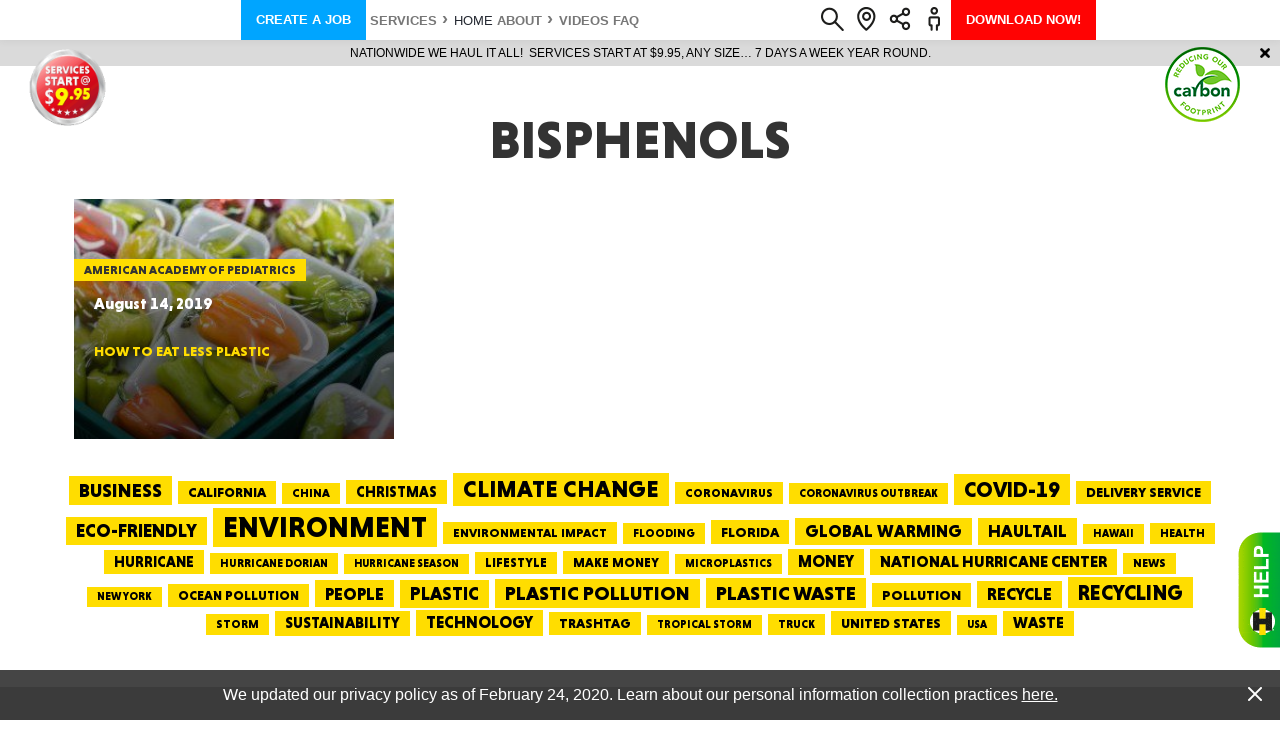

--- FILE ---
content_type: text/html; charset=UTF-8
request_url: https://www.haultail.com/tag/bisphenols/
body_size: 115336
content:
<!doctype html><html lang="en-US"><head><link rel="preconnect" href="https://www.google-analytics.com/analytics.js"><meta charset="UTF-8" /><meta name="viewport" content="width=device-width, initial-scale=1" /><meta name="format-detection" content="telephone=no">  <script>(function(w,d,s,l,i){w[l]=w[l]||[];w[l].push({'gtm.start':
new Date().getTime(),event:'gtm.js'});var f=d.getElementsByTagName(s)[0],
j=d.createElement(s),dl=l!='dataLayer'?'&l='+l:'';j.async=true;j.src=
'https://www.googletagmanager.com/gtm.js?id='+i+dl;f.parentNode.insertBefore(j,f);
})(window,document,'script','dataLayer','GTM-5XK64KK');</script> <link rel="apple-touch-icon-precomposed" sizes="57x57" href="/wp-content/themes/haultail/img/favicons/apple-touch-icon-57x57.png" /><link rel="apple-touch-icon-precomposed" sizes="114x114" href="/wp-content/themes/haultail/img/favicons/apple-touch-icon-114x114.png" /><link rel="apple-touch-icon-precomposed" sizes="72x72" href="/wp-content/themes/haultail/img/favicons/apple-touch-icon-72.png" /><link rel="apple-touch-icon-precomposed" sizes="144x144" href="/wp-content/themes/haultail/img/favicons/apple-touch-icon-144x144.png" /><link rel="apple-touch-icon-precomposed" sizes="60x60" href="/wp-content/themes/haultail/img/favicons/apple-touch-icon-60x60.png" /><link rel="apple-touch-icon-precomposed" sizes="120x120" href="/wp-content/themes/haultail/img/favicons/apple-touch-icon-120.png" /><link rel="apple-touch-icon-precomposed" sizes="76x76" href="/wp-content/themes/haultail/img/favicons/apple-touch-icon-76x76.png" /><link rel="apple-touch-icon-precomposed" sizes="152x152" href="/wp-content/themes/haultail/img/favicons/apple-touch-icon-152x152.png" /><link rel="icon" type="image/png" href="/wp-content/themes/haultail/img/favicons/favicon-196x196.png" sizes="196x196" /><link rel="icon" type="image/png" href="/wp-content/themes/haultail/img/favicons/favicon-96x96.png" sizes="96x96" /><link rel="icon" type="image/png" href="/wp-content/themes/haultail/img/favicons/favicon-32x32.png" sizes="32x32" /><link rel="icon" type="image/png" href="/wp-content/themes/haultail/img/favicons/favicon-16x16.png" sizes="16x16" /><link rel="icon" type="image/png" href="/wp-content/themes/haultail/img/favicons/favicon-128.png" sizes="128x128" /><meta name="msapplication-TileColor" content="#FFFFFF" /><meta name="msapplication-TileImage" content="/wp-content/themes/haultail/img/favicons/mstile-144x144.png" /><meta name="msapplication-square70x70logo" content="/wp-content/themes/haultail/img/favicons/mstile-70x70.png" /><meta name="msapplication-square150x150logo" content="/wp-content/themes/haultail/img/favicons/mstile-150x150.png" /><meta name="msapplication-wide310x150logo" content="/wp-content/themes/haultail/img/favicons/mstile-310x150.png" /><meta name="msapplication-square310x310logo" content="/wp-content/themes/haultail/img/favicons/mstile-310x310.png" /><meta name='robots' content='index, follow, max-image-preview:large, max-snippet:-1, max-video-preview:-1' /><title>Bisphenols Archives - Haultail On-Demand Delivery Network</title><link rel="canonical" href="https://www.haultail.com/tag/bisphenols/" /><meta property="og:locale" content="en_US" /><meta property="og:type" content="article" /><meta property="og:title" content="Bisphenols Archives - Haultail On-Demand Delivery Network" /><meta property="og:url" content="https://www.haultail.com/tag/bisphenols/" /><meta property="og:site_name" content="Haultail On-Demand Delivery Network" /><meta name="twitter:card" content="summary_large_image" /><style media="all">@charset "UTF-8";.wp-block-archives-dropdown label{display:block}.wp-block-avatar{box-sizing:border-box}.wp-block-avatar.aligncenter{text-align:center}.wp-block-audio{box-sizing:border-box}.wp-block-audio figcaption{margin-top:.5em;margin-bottom:1em}.wp-block-audio audio{width:100%;min-width:300px}.wp-block-button__link{cursor:pointer;display:inline-block;text-align:center;word-break:break-word;box-sizing:border-box}.wp-block-button__link.aligncenter{text-align:center}.wp-block-button__link.alignright{text-align:right}:where(.wp-block-button__link){box-shadow:none;text-decoration:none;border-radius:9999px;padding:calc(.667em + 2px) calc(1.333em + 2px)}.wp-block-button[style*=text-decoration] .wp-block-button__link{text-decoration:inherit}.wp-block-buttons>.wp-block-button.has-custom-width{max-width:none}.wp-block-buttons>.wp-block-button.has-custom-width .wp-block-button__link{width:100%}.wp-block-buttons>.wp-block-button.has-custom-font-size .wp-block-button__link{font-size:inherit}.wp-block-buttons>.wp-block-button.wp-block-button__width-25{width:calc(25% - var(--wp--style--block-gap, .5em)*0.75)}.wp-block-buttons>.wp-block-button.wp-block-button__width-50{width:calc(50% - var(--wp--style--block-gap, .5em)*0.5)}.wp-block-buttons>.wp-block-button.wp-block-button__width-75{width:calc(75% - var(--wp--style--block-gap, .5em)*0.25)}.wp-block-buttons>.wp-block-button.wp-block-button__width-100{width:100%;flex-basis:100%}.wp-block-buttons.is-vertical>.wp-block-button.wp-block-button__width-25{width:25%}.wp-block-buttons.is-vertical>.wp-block-button.wp-block-button__width-50{width:50%}.wp-block-buttons.is-vertical>.wp-block-button.wp-block-button__width-75{width:75%}.wp-block-button.is-style-squared,.wp-block-button__link.wp-block-button.is-style-squared{border-radius:0}.wp-block-button.no-border-radius,.wp-block-button__link.no-border-radius{border-radius:0!important}.wp-block-button.is-style-outline>.wp-block-button__link,.wp-block-button .wp-block-button__link.is-style-outline{border:2px solid;padding:.667em 1.333em}.wp-block-button.is-style-outline>.wp-block-button__link:not(.has-text-color),.wp-block-button .wp-block-button__link.is-style-outline:not(.has-text-color){color:currentColor}.wp-block-button.is-style-outline>.wp-block-button__link:not(.has-background),.wp-block-button .wp-block-button__link.is-style-outline:not(.has-background){background-color:transparent;background-image:none}.wp-block-buttons.is-vertical{flex-direction:column}.wp-block-buttons.is-vertical>.wp-block-button:last-child{margin-bottom:0}.wp-block-buttons>.wp-block-button{display:inline-block;margin:0}.wp-block-buttons.is-content-justification-left{justify-content:flex-start}.wp-block-buttons.is-content-justification-left.is-vertical{align-items:flex-start}.wp-block-buttons.is-content-justification-center{justify-content:center}.wp-block-buttons.is-content-justification-center.is-vertical{align-items:center}.wp-block-buttons.is-content-justification-right{justify-content:flex-end}.wp-block-buttons.is-content-justification-right.is-vertical{align-items:flex-end}.wp-block-buttons.is-content-justification-space-between{justify-content:space-between}.wp-block-buttons.aligncenter{text-align:center}.wp-block-buttons:not(.is-content-justification-space-between,.is-content-justification-right,.is-content-justification-left,.is-content-justification-center) .wp-block-button.aligncenter{margin-left:auto;margin-right:auto;width:100%}.wp-block-buttons[style*=text-decoration] .wp-block-button,.wp-block-buttons[style*=text-decoration] .wp-block-button__link{text-decoration:inherit}.wp-block-buttons.has-custom-font-size .wp-block-button__link{font-size:inherit}.wp-block-button.aligncenter,.wp-block-calendar{text-align:center}.wp-block-calendar tbody td,.wp-block-calendar th{padding:.25em;border:1px solid #ddd}.wp-block-calendar tfoot td{border:none}.wp-block-calendar table{width:100%;border-collapse:collapse}.wp-block-calendar table th{font-weight:400;background:#ddd}.wp-block-calendar a{text-decoration:underline}.wp-block-calendar table caption,.wp-block-calendar table tbody{color:#40464d}.wp-block-categories{box-sizing:border-box}.wp-block-categories.alignleft{margin-right:2em}.wp-block-categories.alignright{margin-left:2em}.wp-block-code{box-sizing:border-box}.wp-block-code code{display:block;font-family:inherit;overflow-wrap:break-word;white-space:pre-wrap}.wp-block-columns{display:flex;margin-bottom:1.75em;box-sizing:border-box;flex-wrap:wrap!important;align-items:normal!important}@media (min-width:782px){.wp-block-columns{flex-wrap:nowrap!important}}.wp-block-columns.are-vertically-aligned-top{align-items:flex-start}.wp-block-columns.are-vertically-aligned-center{align-items:center}.wp-block-columns.are-vertically-aligned-bottom{align-items:flex-end}@media (max-width:781px){.wp-block-columns:not(.is-not-stacked-on-mobile)>.wp-block-column{flex-basis:100%!important}}@media (min-width:782px){.wp-block-columns:not(.is-not-stacked-on-mobile)>.wp-block-column{flex-basis:0;flex-grow:1}.wp-block-columns:not(.is-not-stacked-on-mobile)>.wp-block-column[style*=flex-basis]{flex-grow:0}}.wp-block-columns.is-not-stacked-on-mobile{flex-wrap:nowrap!important}.wp-block-columns.is-not-stacked-on-mobile>.wp-block-column{flex-basis:0;flex-grow:1}.wp-block-columns.is-not-stacked-on-mobile>.wp-block-column[style*=flex-basis]{flex-grow:0}:where(.wp-block-columns.has-background){padding:1.25em 2.375em}.wp-block-column{flex-grow:1;min-width:0;word-break:break-word;overflow-wrap:break-word}.wp-block-column.is-vertically-aligned-top{align-self:flex-start}.wp-block-column.is-vertically-aligned-center{align-self:center}.wp-block-column.is-vertically-aligned-bottom{align-self:flex-end}.wp-block-column.is-vertically-aligned-bottom,.wp-block-column.is-vertically-aligned-center,.wp-block-column.is-vertically-aligned-top{width:100%}.wp-block-post-comments .alignleft{float:left}.wp-block-post-comments .alignright{float:right}.wp-block-post-comments .navigation:after{content:"";display:table;clear:both}.wp-block-post-comments .commentlist{clear:both;list-style:none;margin:0;padding:0}.wp-block-post-comments .commentlist .comment{min-height:2.25em;padding-left:3.25em}.wp-block-post-comments .commentlist .comment p{font-size:1em;line-height:1.8;margin:1em 0}.wp-block-post-comments .commentlist .children{list-style:none;margin:0;padding:0}.wp-block-post-comments .comment-author{line-height:1.5}.wp-block-post-comments .comment-author .avatar{border-radius:1.5em;display:block;float:left;height:2.5em;margin-top:.5em;margin-right:.75em;width:2.5em}.wp-block-post-comments .comment-author cite{font-style:normal}.wp-block-post-comments .comment-meta{font-size:.875em;line-height:1.5}.wp-block-post-comments .comment-meta b{font-weight:400}.wp-block-post-comments .comment-meta .comment-awaiting-moderation{margin-top:1em;margin-bottom:1em;display:block}.wp-block-post-comments .comment-body .commentmetadata{font-size:.875em}.wp-block-post-comments .comment-form-author label,.wp-block-post-comments .comment-form-comment label,.wp-block-post-comments .comment-form-email label,.wp-block-post-comments .comment-form-url label{display:block;margin-bottom:.25em}.wp-block-post-comments .comment-form input:not([type=submit]):not([type=checkbox]),.wp-block-post-comments .comment-form textarea{display:block;box-sizing:border-box;width:100%}.wp-block-post-comments .comment-form-cookies-consent{display:flex;gap:.25em}.wp-block-post-comments .comment-form-cookies-consent #wp-comment-cookies-consent{margin-top:.35em}.wp-block-post-comments .comment-reply-title{margin-bottom:0}.wp-block-post-comments .comment-reply-title :where(small){font-size:var(--wp--preset--font-size--medium,smaller);margin-left:.5em}.wp-block-post-comments .reply{font-size:.875em;margin-bottom:1.4em}.wp-block-post-comments input:not([type=submit]),.wp-block-post-comments textarea{border:1px solid #949494;font-size:1em;font-family:inherit}.wp-block-post-comments input:not([type=submit]):not([type=checkbox]),.wp-block-post-comments textarea{padding:calc(.667em + 2px)}:where(.wp-block-post-comments input[type=submit]){border:none}.wp-block-comments-pagination>.wp-block-comments-pagination-next,.wp-block-comments-pagination>.wp-block-comments-pagination-numbers,.wp-block-comments-pagination>.wp-block-comments-pagination-previous{margin-right:.5em;margin-bottom:.5em}.wp-block-comments-pagination>.wp-block-comments-pagination-next:last-child,.wp-block-comments-pagination>.wp-block-comments-pagination-numbers:last-child,.wp-block-comments-pagination>.wp-block-comments-pagination-previous:last-child{margin-right:0}.wp-block-comments-pagination .wp-block-comments-pagination-previous-arrow{margin-right:1ch;display:inline-block}.wp-block-comments-pagination .wp-block-comments-pagination-previous-arrow:not(.is-arrow-chevron){transform:scaleX(1)}.wp-block-comments-pagination .wp-block-comments-pagination-next-arrow{margin-left:1ch;display:inline-block}.wp-block-comments-pagination .wp-block-comments-pagination-next-arrow:not(.is-arrow-chevron){transform:scaleX(1)}.wp-block-comments-pagination.aligncenter{justify-content:center}.wp-block-comment-template{margin-bottom:0;max-width:100%;list-style:none;padding:0}.wp-block-comment-template li{clear:both}.wp-block-comment-template ol{margin-bottom:0;max-width:100%;list-style:none;padding-left:2rem}.wp-block-comment-template.alignleft{float:left}.wp-block-comment-template.aligncenter{margin-left:auto;margin-right:auto;width:-moz-fit-content;width:fit-content}.wp-block-comment-template.alignright{float:right}.wp-block-cover,.wp-block-cover-image{position:relative;background-position:50%;min-height:430px;display:flex;justify-content:center;align-items:center;padding:1em;box-sizing:border-box}.wp-block-cover-image.has-background-dim:not([class*=-background-color]),.wp-block-cover-image .has-background-dim:not([class*=-background-color]),.wp-block-cover.has-background-dim:not([class*=-background-color]),.wp-block-cover .has-background-dim:not([class*=-background-color]){background-color:#000}.wp-block-cover-image .has-background-dim.has-background-gradient,.wp-block-cover .has-background-dim.has-background-gradient{background-color:transparent}.wp-block-cover-image.has-background-dim:before,.wp-block-cover.has-background-dim:before{content:"";background-color:inherit}.wp-block-cover-image.has-background-dim:not(.has-background-gradient):before,.wp-block-cover-image .wp-block-cover__background,.wp-block-cover-image .wp-block-cover__gradient-background,.wp-block-cover.has-background-dim:not(.has-background-gradient):before,.wp-block-cover .wp-block-cover__background,.wp-block-cover .wp-block-cover__gradient-background{position:absolute;top:0;left:0;bottom:0;right:0;z-index:1;opacity:.5}.wp-block-cover-image.has-background-dim.has-background-dim-10 .wp-block-cover__background,.wp-block-cover-image.has-background-dim.has-background-dim-10 .wp-block-cover__gradient-background,.wp-block-cover-image.has-background-dim.has-background-dim-10:not(.has-background-gradient):before,.wp-block-cover.has-background-dim.has-background-dim-10 .wp-block-cover__background,.wp-block-cover.has-background-dim.has-background-dim-10 .wp-block-cover__gradient-background,.wp-block-cover.has-background-dim.has-background-dim-10:not(.has-background-gradient):before{opacity:.1}.wp-block-cover-image.has-background-dim.has-background-dim-20 .wp-block-cover__background,.wp-block-cover-image.has-background-dim.has-background-dim-20 .wp-block-cover__gradient-background,.wp-block-cover-image.has-background-dim.has-background-dim-20:not(.has-background-gradient):before,.wp-block-cover.has-background-dim.has-background-dim-20 .wp-block-cover__background,.wp-block-cover.has-background-dim.has-background-dim-20 .wp-block-cover__gradient-background,.wp-block-cover.has-background-dim.has-background-dim-20:not(.has-background-gradient):before{opacity:.2}.wp-block-cover-image.has-background-dim.has-background-dim-30 .wp-block-cover__background,.wp-block-cover-image.has-background-dim.has-background-dim-30 .wp-block-cover__gradient-background,.wp-block-cover-image.has-background-dim.has-background-dim-30:not(.has-background-gradient):before,.wp-block-cover.has-background-dim.has-background-dim-30 .wp-block-cover__background,.wp-block-cover.has-background-dim.has-background-dim-30 .wp-block-cover__gradient-background,.wp-block-cover.has-background-dim.has-background-dim-30:not(.has-background-gradient):before{opacity:.3}.wp-block-cover-image.has-background-dim.has-background-dim-40 .wp-block-cover__background,.wp-block-cover-image.has-background-dim.has-background-dim-40 .wp-block-cover__gradient-background,.wp-block-cover-image.has-background-dim.has-background-dim-40:not(.has-background-gradient):before,.wp-block-cover.has-background-dim.has-background-dim-40 .wp-block-cover__background,.wp-block-cover.has-background-dim.has-background-dim-40 .wp-block-cover__gradient-background,.wp-block-cover.has-background-dim.has-background-dim-40:not(.has-background-gradient):before{opacity:.4}.wp-block-cover-image.has-background-dim.has-background-dim-50 .wp-block-cover__background,.wp-block-cover-image.has-background-dim.has-background-dim-50 .wp-block-cover__gradient-background,.wp-block-cover-image.has-background-dim.has-background-dim-50:not(.has-background-gradient):before,.wp-block-cover.has-background-dim.has-background-dim-50 .wp-block-cover__background,.wp-block-cover.has-background-dim.has-background-dim-50 .wp-block-cover__gradient-background,.wp-block-cover.has-background-dim.has-background-dim-50:not(.has-background-gradient):before{opacity:.5}.wp-block-cover-image.has-background-dim.has-background-dim-60 .wp-block-cover__background,.wp-block-cover-image.has-background-dim.has-background-dim-60 .wp-block-cover__gradient-background,.wp-block-cover-image.has-background-dim.has-background-dim-60:not(.has-background-gradient):before,.wp-block-cover.has-background-dim.has-background-dim-60 .wp-block-cover__background,.wp-block-cover.has-background-dim.has-background-dim-60 .wp-block-cover__gradient-background,.wp-block-cover.has-background-dim.has-background-dim-60:not(.has-background-gradient):before{opacity:.6}.wp-block-cover-image.has-background-dim.has-background-dim-70 .wp-block-cover__background,.wp-block-cover-image.has-background-dim.has-background-dim-70 .wp-block-cover__gradient-background,.wp-block-cover-image.has-background-dim.has-background-dim-70:not(.has-background-gradient):before,.wp-block-cover.has-background-dim.has-background-dim-70 .wp-block-cover__background,.wp-block-cover.has-background-dim.has-background-dim-70 .wp-block-cover__gradient-background,.wp-block-cover.has-background-dim.has-background-dim-70:not(.has-background-gradient):before{opacity:.7}.wp-block-cover-image.has-background-dim.has-background-dim-80 .wp-block-cover__background,.wp-block-cover-image.has-background-dim.has-background-dim-80 .wp-block-cover__gradient-background,.wp-block-cover-image.has-background-dim.has-background-dim-80:not(.has-background-gradient):before,.wp-block-cover.has-background-dim.has-background-dim-80 .wp-block-cover__background,.wp-block-cover.has-background-dim.has-background-dim-80 .wp-block-cover__gradient-background,.wp-block-cover.has-background-dim.has-background-dim-80:not(.has-background-gradient):before{opacity:.8}.wp-block-cover-image.has-background-dim.has-background-dim-90 .wp-block-cover__background,.wp-block-cover-image.has-background-dim.has-background-dim-90 .wp-block-cover__gradient-background,.wp-block-cover-image.has-background-dim.has-background-dim-90:not(.has-background-gradient):before,.wp-block-cover.has-background-dim.has-background-dim-90 .wp-block-cover__background,.wp-block-cover.has-background-dim.has-background-dim-90 .wp-block-cover__gradient-background,.wp-block-cover.has-background-dim.has-background-dim-90:not(.has-background-gradient):before{opacity:.9}.wp-block-cover-image.has-background-dim.has-background-dim-100 .wp-block-cover__background,.wp-block-cover-image.has-background-dim.has-background-dim-100 .wp-block-cover__gradient-background,.wp-block-cover-image.has-background-dim.has-background-dim-100:not(.has-background-gradient):before,.wp-block-cover.has-background-dim.has-background-dim-100 .wp-block-cover__background,.wp-block-cover.has-background-dim.has-background-dim-100 .wp-block-cover__gradient-background,.wp-block-cover.has-background-dim.has-background-dim-100:not(.has-background-gradient):before{opacity:1}.wp-block-cover-image .wp-block-cover__background.has-background-dim.has-background-dim-0,.wp-block-cover-image .wp-block-cover__gradient-background.has-background-dim.has-background-dim-0,.wp-block-cover .wp-block-cover__background.has-background-dim.has-background-dim-0,.wp-block-cover .wp-block-cover__gradient-background.has-background-dim.has-background-dim-0{opacity:0}.wp-block-cover-image .wp-block-cover__background.has-background-dim.has-background-dim-10,.wp-block-cover-image .wp-block-cover__gradient-background.has-background-dim.has-background-dim-10,.wp-block-cover .wp-block-cover__background.has-background-dim.has-background-dim-10,.wp-block-cover .wp-block-cover__gradient-background.has-background-dim.has-background-dim-10{opacity:.1}.wp-block-cover-image .wp-block-cover__background.has-background-dim.has-background-dim-20,.wp-block-cover-image .wp-block-cover__gradient-background.has-background-dim.has-background-dim-20,.wp-block-cover .wp-block-cover__background.has-background-dim.has-background-dim-20,.wp-block-cover .wp-block-cover__gradient-background.has-background-dim.has-background-dim-20{opacity:.2}.wp-block-cover-image .wp-block-cover__background.has-background-dim.has-background-dim-30,.wp-block-cover-image .wp-block-cover__gradient-background.has-background-dim.has-background-dim-30,.wp-block-cover .wp-block-cover__background.has-background-dim.has-background-dim-30,.wp-block-cover .wp-block-cover__gradient-background.has-background-dim.has-background-dim-30{opacity:.3}.wp-block-cover-image .wp-block-cover__background.has-background-dim.has-background-dim-40,.wp-block-cover-image .wp-block-cover__gradient-background.has-background-dim.has-background-dim-40,.wp-block-cover .wp-block-cover__background.has-background-dim.has-background-dim-40,.wp-block-cover .wp-block-cover__gradient-background.has-background-dim.has-background-dim-40{opacity:.4}.wp-block-cover-image .wp-block-cover__background.has-background-dim.has-background-dim-50,.wp-block-cover-image .wp-block-cover__gradient-background.has-background-dim.has-background-dim-50,.wp-block-cover .wp-block-cover__background.has-background-dim.has-background-dim-50,.wp-block-cover .wp-block-cover__gradient-background.has-background-dim.has-background-dim-50{opacity:.5}.wp-block-cover-image .wp-block-cover__background.has-background-dim.has-background-dim-60,.wp-block-cover-image .wp-block-cover__gradient-background.has-background-dim.has-background-dim-60,.wp-block-cover .wp-block-cover__background.has-background-dim.has-background-dim-60,.wp-block-cover .wp-block-cover__gradient-background.has-background-dim.has-background-dim-60{opacity:.6}.wp-block-cover-image .wp-block-cover__background.has-background-dim.has-background-dim-70,.wp-block-cover-image .wp-block-cover__gradient-background.has-background-dim.has-background-dim-70,.wp-block-cover .wp-block-cover__background.has-background-dim.has-background-dim-70,.wp-block-cover .wp-block-cover__gradient-background.has-background-dim.has-background-dim-70{opacity:.7}.wp-block-cover-image .wp-block-cover__background.has-background-dim.has-background-dim-80,.wp-block-cover-image .wp-block-cover__gradient-background.has-background-dim.has-background-dim-80,.wp-block-cover .wp-block-cover__background.has-background-dim.has-background-dim-80,.wp-block-cover .wp-block-cover__gradient-background.has-background-dim.has-background-dim-80{opacity:.8}.wp-block-cover-image .wp-block-cover__background.has-background-dim.has-background-dim-90,.wp-block-cover-image .wp-block-cover__gradient-background.has-background-dim.has-background-dim-90,.wp-block-cover .wp-block-cover__background.has-background-dim.has-background-dim-90,.wp-block-cover .wp-block-cover__gradient-background.has-background-dim.has-background-dim-90{opacity:.9}.wp-block-cover-image .wp-block-cover__background.has-background-dim.has-background-dim-100,.wp-block-cover-image .wp-block-cover__gradient-background.has-background-dim.has-background-dim-100,.wp-block-cover .wp-block-cover__background.has-background-dim.has-background-dim-100,.wp-block-cover .wp-block-cover__gradient-background.has-background-dim.has-background-dim-100{opacity:1}.wp-block-cover-image.alignleft,.wp-block-cover-image.alignright,.wp-block-cover.alignleft,.wp-block-cover.alignright{max-width:420px;width:100%}.wp-block-cover-image:after,.wp-block-cover:after{display:block;content:"";font-size:0;min-height:inherit}@supports (position:sticky){.wp-block-cover-image:after,.wp-block-cover:after{content:none}}.wp-block-cover-image.aligncenter,.wp-block-cover-image.alignleft,.wp-block-cover-image.alignright,.wp-block-cover.aligncenter,.wp-block-cover.alignleft,.wp-block-cover.alignright{display:flex}.wp-block-cover-image .wp-block-cover__inner-container,.wp-block-cover .wp-block-cover__inner-container{width:100%;z-index:1;color:#fff}.wp-block-cover-image.is-light .wp-block-cover__inner-container,.wp-block-cover.is-light .wp-block-cover__inner-container{color:#000}.wp-block-cover-image h1:not(.has-text-color),.wp-block-cover-image h2:not(.has-text-color),.wp-block-cover-image h3:not(.has-text-color),.wp-block-cover-image h4:not(.has-text-color),.wp-block-cover-image h5:not(.has-text-color),.wp-block-cover-image h6:not(.has-text-color),.wp-block-cover-image p:not(.has-text-color),.wp-block-cover h1:not(.has-text-color),.wp-block-cover h2:not(.has-text-color),.wp-block-cover h3:not(.has-text-color),.wp-block-cover h4:not(.has-text-color),.wp-block-cover h5:not(.has-text-color),.wp-block-cover h6:not(.has-text-color),.wp-block-cover p:not(.has-text-color){color:inherit}.wp-block-cover-image.is-position-top-left,.wp-block-cover.is-position-top-left{align-items:flex-start;justify-content:flex-start}.wp-block-cover-image.is-position-top-center,.wp-block-cover.is-position-top-center{align-items:flex-start;justify-content:center}.wp-block-cover-image.is-position-top-right,.wp-block-cover.is-position-top-right{align-items:flex-start;justify-content:flex-end}.wp-block-cover-image.is-position-center-left,.wp-block-cover.is-position-center-left{align-items:center;justify-content:flex-start}.wp-block-cover-image.is-position-center-center,.wp-block-cover.is-position-center-center{align-items:center;justify-content:center}.wp-block-cover-image.is-position-center-right,.wp-block-cover.is-position-center-right{align-items:center;justify-content:flex-end}.wp-block-cover-image.is-position-bottom-left,.wp-block-cover.is-position-bottom-left{align-items:flex-end;justify-content:flex-start}.wp-block-cover-image.is-position-bottom-center,.wp-block-cover.is-position-bottom-center{align-items:flex-end;justify-content:center}.wp-block-cover-image.is-position-bottom-right,.wp-block-cover.is-position-bottom-right{align-items:flex-end;justify-content:flex-end}.wp-block-cover-image.has-custom-content-position.has-custom-content-position .wp-block-cover__inner-container,.wp-block-cover.has-custom-content-position.has-custom-content-position .wp-block-cover__inner-container{margin:0;width:auto}.wp-block-cover-image .wp-block-cover__image-background,.wp-block-cover-image video.wp-block-cover__video-background,.wp-block-cover .wp-block-cover__image-background,.wp-block-cover video.wp-block-cover__video-background{position:absolute;top:0;left:0;right:0;bottom:0;margin:0;padding:0;width:100%;height:100%;max-width:none;max-height:none;object-fit:cover;outline:none;border:none;box-shadow:none}.wp-block-cover-image.has-parallax,.wp-block-cover.has-parallax,.wp-block-cover__image-background.has-parallax,video.wp-block-cover__video-background.has-parallax{background-attachment:fixed;background-size:cover;background-repeat:no-repeat}@supports (-webkit-overflow-scrolling:touch){.wp-block-cover-image.has-parallax,.wp-block-cover.has-parallax,.wp-block-cover__image-background.has-parallax,video.wp-block-cover__video-background.has-parallax{background-attachment:scroll}}@media (prefers-reduced-motion:reduce){.wp-block-cover-image.has-parallax,.wp-block-cover.has-parallax,.wp-block-cover__image-background.has-parallax,video.wp-block-cover__video-background.has-parallax{background-attachment:scroll}}.wp-block-cover-image.is-repeated,.wp-block-cover.is-repeated,.wp-block-cover__image-background.is-repeated,video.wp-block-cover__video-background.is-repeated{background-repeat:repeat;background-size:auto}.wp-block-cover__image-background,.wp-block-cover__video-background{z-index:0}.wp-block-cover-image-text,.wp-block-cover-image-text a,.wp-block-cover-image-text a:active,.wp-block-cover-image-text a:focus,.wp-block-cover-image-text a:hover,.wp-block-cover-text,.wp-block-cover-text a,.wp-block-cover-text a:active,.wp-block-cover-text a:focus,.wp-block-cover-text a:hover,section.wp-block-cover-image h2,section.wp-block-cover-image h2 a,section.wp-block-cover-image h2 a:active,section.wp-block-cover-image h2 a:focus,section.wp-block-cover-image h2 a:hover{color:#fff}.wp-block-cover-image .wp-block-cover.has-left-content{justify-content:flex-start}.wp-block-cover-image .wp-block-cover.has-right-content{justify-content:flex-end}.wp-block-cover-image.has-left-content .wp-block-cover-image-text,.wp-block-cover.has-left-content .wp-block-cover-text,section.wp-block-cover-image.has-left-content>h2{margin-left:0;text-align:left}.wp-block-cover-image.has-right-content .wp-block-cover-image-text,.wp-block-cover.has-right-content .wp-block-cover-text,section.wp-block-cover-image.has-right-content>h2{margin-right:0;text-align:right}.wp-block-cover-image .wp-block-cover-image-text,.wp-block-cover .wp-block-cover-text,section.wp-block-cover-image>h2{font-size:2em;line-height:1.25;z-index:1;margin-bottom:0;max-width:840px;padding:.44em;text-align:center}.wp-block-embed.alignleft,.wp-block-embed.alignright,.wp-block[data-align=left]>[data-type="core/embed"],.wp-block[data-align=right]>[data-type="core/embed"]{max-width:360px;width:100%}.wp-block-embed.alignleft .wp-block-embed__wrapper,.wp-block-embed.alignright .wp-block-embed__wrapper,.wp-block[data-align=left]>[data-type="core/embed"] .wp-block-embed__wrapper,.wp-block[data-align=right]>[data-type="core/embed"] .wp-block-embed__wrapper{min-width:280px}.wp-block-cover .wp-block-embed{min-width:320px;min-height:240px}.wp-block-embed{overflow-wrap:break-word}.wp-block-embed figcaption{margin-top:.5em;margin-bottom:1em}.wp-block-embed iframe{max-width:100%}.wp-block-embed__wrapper{position:relative}.wp-embed-responsive .wp-has-aspect-ratio .wp-block-embed__wrapper:before{content:"";display:block;padding-top:50%}.wp-embed-responsive .wp-has-aspect-ratio iframe{position:absolute;top:0;right:0;bottom:0;left:0;height:100%;width:100%}.wp-embed-responsive .wp-embed-aspect-21-9 .wp-block-embed__wrapper:before{padding-top:42.85%}.wp-embed-responsive .wp-embed-aspect-18-9 .wp-block-embed__wrapper:before{padding-top:50%}.wp-embed-responsive .wp-embed-aspect-16-9 .wp-block-embed__wrapper:before{padding-top:56.25%}.wp-embed-responsive .wp-embed-aspect-4-3 .wp-block-embed__wrapper:before{padding-top:75%}.wp-embed-responsive .wp-embed-aspect-1-1 .wp-block-embed__wrapper:before{padding-top:100%}.wp-embed-responsive .wp-embed-aspect-9-16 .wp-block-embed__wrapper:before{padding-top:177.77%}.wp-embed-responsive .wp-embed-aspect-1-2 .wp-block-embed__wrapper:before{padding-top:200%}.wp-block-file{margin-bottom:1.5em}.wp-block-file:not(.wp-element-button){font-size:.8em}.wp-block-file.aligncenter{text-align:center}.wp-block-file.alignright{text-align:right}.wp-block-file *+.wp-block-file__button{margin-left:.75em}.wp-block-file__embed{margin-bottom:1em}:where(.wp-block-file__button){border-radius:2em;padding:.5em 1em}:where(.wp-block-file__button):is(a):active,:where(.wp-block-file__button):is(a):focus,:where(.wp-block-file__button):is(a):hover,:where(.wp-block-file__button):is(a):visited{box-shadow:none;color:#fff;opacity:.85;text-decoration:none}.blocks-gallery-grid:not(.has-nested-images),.wp-block-gallery:not(.has-nested-images){display:flex;flex-wrap:wrap;list-style-type:none;padding:0;margin:0}.blocks-gallery-grid:not(.has-nested-images) .blocks-gallery-image,.blocks-gallery-grid:not(.has-nested-images) .blocks-gallery-item,.wp-block-gallery:not(.has-nested-images) .blocks-gallery-image,.wp-block-gallery:not(.has-nested-images) .blocks-gallery-item{margin:0 1em 1em 0;display:flex;flex-grow:1;flex-direction:column;justify-content:center;position:relative;width:calc(50% - 1em)}.blocks-gallery-grid:not(.has-nested-images) .blocks-gallery-image:nth-of-type(2n),.blocks-gallery-grid:not(.has-nested-images) .blocks-gallery-item:nth-of-type(2n),.wp-block-gallery:not(.has-nested-images) .blocks-gallery-image:nth-of-type(2n),.wp-block-gallery:not(.has-nested-images) .blocks-gallery-item:nth-of-type(2n){margin-right:0}.blocks-gallery-grid:not(.has-nested-images) .blocks-gallery-image figure,.blocks-gallery-grid:not(.has-nested-images) .blocks-gallery-item figure,.wp-block-gallery:not(.has-nested-images) .blocks-gallery-image figure,.wp-block-gallery:not(.has-nested-images) .blocks-gallery-item figure{margin:0;height:100%;display:flex;align-items:flex-end;justify-content:flex-start}.blocks-gallery-grid:not(.has-nested-images) .blocks-gallery-image img,.blocks-gallery-grid:not(.has-nested-images) .blocks-gallery-item img,.wp-block-gallery:not(.has-nested-images) .blocks-gallery-image img,.wp-block-gallery:not(.has-nested-images) .blocks-gallery-item img{display:block;max-width:100%;height:auto;width:auto}.blocks-gallery-grid:not(.has-nested-images) .blocks-gallery-image figcaption,.blocks-gallery-grid:not(.has-nested-images) .blocks-gallery-item figcaption,.wp-block-gallery:not(.has-nested-images) .blocks-gallery-image figcaption,.wp-block-gallery:not(.has-nested-images) .blocks-gallery-item figcaption{position:absolute;bottom:0;width:100%;max-height:100%;overflow:auto;padding:3em .77em .7em;color:#fff;text-align:center;font-size:.8em;background:linear-gradient(0deg,rgba(0,0,0,.7),rgba(0,0,0,.3) 70%,transparent);box-sizing:border-box;margin:0;z-index:2}.blocks-gallery-grid:not(.has-nested-images) .blocks-gallery-image figcaption img,.blocks-gallery-grid:not(.has-nested-images) .blocks-gallery-item figcaption img,.wp-block-gallery:not(.has-nested-images) .blocks-gallery-image figcaption img,.wp-block-gallery:not(.has-nested-images) .blocks-gallery-item figcaption img{display:inline}.blocks-gallery-grid:not(.has-nested-images) figcaption,.wp-block-gallery:not(.has-nested-images) figcaption{flex-grow:1}.blocks-gallery-grid:not(.has-nested-images).is-cropped .blocks-gallery-image a,.blocks-gallery-grid:not(.has-nested-images).is-cropped .blocks-gallery-image img,.blocks-gallery-grid:not(.has-nested-images).is-cropped .blocks-gallery-item a,.blocks-gallery-grid:not(.has-nested-images).is-cropped .blocks-gallery-item img,.wp-block-gallery:not(.has-nested-images).is-cropped .blocks-gallery-image a,.wp-block-gallery:not(.has-nested-images).is-cropped .blocks-gallery-image img,.wp-block-gallery:not(.has-nested-images).is-cropped .blocks-gallery-item a,.wp-block-gallery:not(.has-nested-images).is-cropped .blocks-gallery-item img{width:100%;height:100%;flex:1;object-fit:cover}.blocks-gallery-grid:not(.has-nested-images).columns-1 .blocks-gallery-image,.blocks-gallery-grid:not(.has-nested-images).columns-1 .blocks-gallery-item,.wp-block-gallery:not(.has-nested-images).columns-1 .blocks-gallery-image,.wp-block-gallery:not(.has-nested-images).columns-1 .blocks-gallery-item{width:100%;margin-right:0}@media (min-width:600px){.blocks-gallery-grid:not(.has-nested-images).columns-3 .blocks-gallery-image,.blocks-gallery-grid:not(.has-nested-images).columns-3 .blocks-gallery-item,.wp-block-gallery:not(.has-nested-images).columns-3 .blocks-gallery-image,.wp-block-gallery:not(.has-nested-images).columns-3 .blocks-gallery-item{width:calc(33.33333% - .66667em);margin-right:1em}.blocks-gallery-grid:not(.has-nested-images).columns-4 .blocks-gallery-image,.blocks-gallery-grid:not(.has-nested-images).columns-4 .blocks-gallery-item,.wp-block-gallery:not(.has-nested-images).columns-4 .blocks-gallery-image,.wp-block-gallery:not(.has-nested-images).columns-4 .blocks-gallery-item{width:calc(25% - .75em);margin-right:1em}.blocks-gallery-grid:not(.has-nested-images).columns-5 .blocks-gallery-image,.blocks-gallery-grid:not(.has-nested-images).columns-5 .blocks-gallery-item,.wp-block-gallery:not(.has-nested-images).columns-5 .blocks-gallery-image,.wp-block-gallery:not(.has-nested-images).columns-5 .blocks-gallery-item{width:calc(20% - .8em);margin-right:1em}.blocks-gallery-grid:not(.has-nested-images).columns-6 .blocks-gallery-image,.blocks-gallery-grid:not(.has-nested-images).columns-6 .blocks-gallery-item,.wp-block-gallery:not(.has-nested-images).columns-6 .blocks-gallery-image,.wp-block-gallery:not(.has-nested-images).columns-6 .blocks-gallery-item{width:calc(16.66667% - .83333em);margin-right:1em}.blocks-gallery-grid:not(.has-nested-images).columns-7 .blocks-gallery-image,.blocks-gallery-grid:not(.has-nested-images).columns-7 .blocks-gallery-item,.wp-block-gallery:not(.has-nested-images).columns-7 .blocks-gallery-image,.wp-block-gallery:not(.has-nested-images).columns-7 .blocks-gallery-item{width:calc(14.28571% - .85714em);margin-right:1em}.blocks-gallery-grid:not(.has-nested-images).columns-8 .blocks-gallery-image,.blocks-gallery-grid:not(.has-nested-images).columns-8 .blocks-gallery-item,.wp-block-gallery:not(.has-nested-images).columns-8 .blocks-gallery-image,.wp-block-gallery:not(.has-nested-images).columns-8 .blocks-gallery-item{width:calc(12.5% - .875em);margin-right:1em}.blocks-gallery-grid:not(.has-nested-images).columns-1 .blocks-gallery-image:nth-of-type(1n),.blocks-gallery-grid:not(.has-nested-images).columns-1 .blocks-gallery-item:nth-of-type(1n),.blocks-gallery-grid:not(.has-nested-images).columns-2 .blocks-gallery-image:nth-of-type(2n),.blocks-gallery-grid:not(.has-nested-images).columns-2 .blocks-gallery-item:nth-of-type(2n),.blocks-gallery-grid:not(.has-nested-images).columns-3 .blocks-gallery-image:nth-of-type(3n),.blocks-gallery-grid:not(.has-nested-images).columns-3 .blocks-gallery-item:nth-of-type(3n),.blocks-gallery-grid:not(.has-nested-images).columns-4 .blocks-gallery-image:nth-of-type(4n),.blocks-gallery-grid:not(.has-nested-images).columns-4 .blocks-gallery-item:nth-of-type(4n),.blocks-gallery-grid:not(.has-nested-images).columns-5 .blocks-gallery-image:nth-of-type(5n),.blocks-gallery-grid:not(.has-nested-images).columns-5 .blocks-gallery-item:nth-of-type(5n),.blocks-gallery-grid:not(.has-nested-images).columns-6 .blocks-gallery-image:nth-of-type(6n),.blocks-gallery-grid:not(.has-nested-images).columns-6 .blocks-gallery-item:nth-of-type(6n),.blocks-gallery-grid:not(.has-nested-images).columns-7 .blocks-gallery-image:nth-of-type(7n),.blocks-gallery-grid:not(.has-nested-images).columns-7 .blocks-gallery-item:nth-of-type(7n),.blocks-gallery-grid:not(.has-nested-images).columns-8 .blocks-gallery-image:nth-of-type(8n),.blocks-gallery-grid:not(.has-nested-images).columns-8 .blocks-gallery-item:nth-of-type(8n),.wp-block-gallery:not(.has-nested-images).columns-1 .blocks-gallery-image:nth-of-type(1n),.wp-block-gallery:not(.has-nested-images).columns-1 .blocks-gallery-item:nth-of-type(1n),.wp-block-gallery:not(.has-nested-images).columns-2 .blocks-gallery-image:nth-of-type(2n),.wp-block-gallery:not(.has-nested-images).columns-2 .blocks-gallery-item:nth-of-type(2n),.wp-block-gallery:not(.has-nested-images).columns-3 .blocks-gallery-image:nth-of-type(3n),.wp-block-gallery:not(.has-nested-images).columns-3 .blocks-gallery-item:nth-of-type(3n),.wp-block-gallery:not(.has-nested-images).columns-4 .blocks-gallery-image:nth-of-type(4n),.wp-block-gallery:not(.has-nested-images).columns-4 .blocks-gallery-item:nth-of-type(4n),.wp-block-gallery:not(.has-nested-images).columns-5 .blocks-gallery-image:nth-of-type(5n),.wp-block-gallery:not(.has-nested-images).columns-5 .blocks-gallery-item:nth-of-type(5n),.wp-block-gallery:not(.has-nested-images).columns-6 .blocks-gallery-image:nth-of-type(6n),.wp-block-gallery:not(.has-nested-images).columns-6 .blocks-gallery-item:nth-of-type(6n),.wp-block-gallery:not(.has-nested-images).columns-7 .blocks-gallery-image:nth-of-type(7n),.wp-block-gallery:not(.has-nested-images).columns-7 .blocks-gallery-item:nth-of-type(7n),.wp-block-gallery:not(.has-nested-images).columns-8 .blocks-gallery-image:nth-of-type(8n),.wp-block-gallery:not(.has-nested-images).columns-8 .blocks-gallery-item:nth-of-type(8n){margin-right:0}}.blocks-gallery-grid:not(.has-nested-images) .blocks-gallery-image:last-child,.blocks-gallery-grid:not(.has-nested-images) .blocks-gallery-item:last-child,.wp-block-gallery:not(.has-nested-images) .blocks-gallery-image:last-child,.wp-block-gallery:not(.has-nested-images) .blocks-gallery-item:last-child{margin-right:0}.blocks-gallery-grid:not(.has-nested-images).alignleft,.blocks-gallery-grid:not(.has-nested-images).alignright,.wp-block-gallery:not(.has-nested-images).alignleft,.wp-block-gallery:not(.has-nested-images).alignright{max-width:420px;width:100%}.blocks-gallery-grid:not(.has-nested-images).aligncenter .blocks-gallery-item figure,.wp-block-gallery:not(.has-nested-images).aligncenter .blocks-gallery-item figure{justify-content:center}.wp-block-gallery:not(.is-cropped) .blocks-gallery-item{align-self:flex-start}figure.wp-block-gallery.has-nested-images{align-items:normal}.wp-block-gallery.has-nested-images figure.wp-block-image:not(#individual-image){width:calc(50% - var(--wp--style--unstable-gallery-gap, 16px)/2);margin:0}.wp-block-gallery.has-nested-images figure.wp-block-image{display:flex;flex-grow:1;justify-content:center;position:relative;flex-direction:column;max-width:100%;box-sizing:border-box}.wp-block-gallery.has-nested-images figure.wp-block-image>a,.wp-block-gallery.has-nested-images figure.wp-block-image>div{margin:0;flex-direction:column;flex-grow:1}.wp-block-gallery.has-nested-images figure.wp-block-image img{display:block;height:auto;max-width:100%!important;width:auto}.wp-block-gallery.has-nested-images figure.wp-block-image figcaption{background:linear-gradient(0deg,rgba(0,0,0,.7),rgba(0,0,0,.3) 70%,transparent);bottom:0;color:#fff;font-size:13px;left:0;margin-bottom:0;max-height:60%;overflow:auto;padding:0 8px 8px;position:absolute;text-align:center;width:100%;box-sizing:border-box}.wp-block-gallery.has-nested-images figure.wp-block-image figcaption img{display:inline}.wp-block-gallery.has-nested-images figure.wp-block-image figcaption a{color:inherit}.wp-block-gallery.has-nested-images figure.wp-block-image.has-custom-border img{box-sizing:border-box}.wp-block-gallery.has-nested-images figure.wp-block-image.has-custom-border>a,.wp-block-gallery.has-nested-images figure.wp-block-image.has-custom-border>div,.wp-block-gallery.has-nested-images figure.wp-block-image.is-style-rounded>a,.wp-block-gallery.has-nested-images figure.wp-block-image.is-style-rounded>div{flex:1 1 auto}.wp-block-gallery.has-nested-images figure.wp-block-image.has-custom-border figcaption,.wp-block-gallery.has-nested-images figure.wp-block-image.is-style-rounded figcaption{flex:initial;background:none;color:inherit;margin:0;padding:10px 10px 9px;position:relative}.wp-block-gallery.has-nested-images figcaption{flex-grow:1;flex-basis:100%;text-align:center}.wp-block-gallery.has-nested-images:not(.is-cropped) figure.wp-block-image:not(#individual-image){margin-top:0;margin-bottom:auto}.wp-block-gallery.has-nested-images.is-cropped figure.wp-block-image:not(#individual-image){align-self:inherit}.wp-block-gallery.has-nested-images.is-cropped figure.wp-block-image:not(#individual-image)>a,.wp-block-gallery.has-nested-images.is-cropped figure.wp-block-image:not(#individual-image)>div:not(.components-drop-zone){display:flex}.wp-block-gallery.has-nested-images.is-cropped figure.wp-block-image:not(#individual-image) a,.wp-block-gallery.has-nested-images.is-cropped figure.wp-block-image:not(#individual-image) img{width:100%;flex:1 0 0%;height:100%;object-fit:cover}.wp-block-gallery.has-nested-images.columns-1 figure.wp-block-image:not(#individual-image){width:100%}@media (min-width:600px){.wp-block-gallery.has-nested-images.columns-3 figure.wp-block-image:not(#individual-image){width:calc(33.33333% - var(--wp--style--unstable-gallery-gap, 16px)*0.66667)}.wp-block-gallery.has-nested-images.columns-4 figure.wp-block-image:not(#individual-image){width:calc(25% - var(--wp--style--unstable-gallery-gap, 16px)*0.75)}.wp-block-gallery.has-nested-images.columns-5 figure.wp-block-image:not(#individual-image){width:calc(20% - var(--wp--style--unstable-gallery-gap, 16px)*0.8)}.wp-block-gallery.has-nested-images.columns-6 figure.wp-block-image:not(#individual-image){width:calc(16.66667% - var(--wp--style--unstable-gallery-gap, 16px)*0.83333)}.wp-block-gallery.has-nested-images.columns-7 figure.wp-block-image:not(#individual-image){width:calc(14.28571% - var(--wp--style--unstable-gallery-gap, 16px)*0.85714)}.wp-block-gallery.has-nested-images.columns-8 figure.wp-block-image:not(#individual-image){width:calc(12.5% - var(--wp--style--unstable-gallery-gap, 16px)*0.875)}.wp-block-gallery.has-nested-images.columns-default figure.wp-block-image:not(#individual-image){width:calc(33.33% - var(--wp--style--unstable-gallery-gap, 16px)*0.66667)}.wp-block-gallery.has-nested-images.columns-default figure.wp-block-image:not(#individual-image):first-child:nth-last-child(2),.wp-block-gallery.has-nested-images.columns-default figure.wp-block-image:not(#individual-image):first-child:nth-last-child(2)~figure.wp-block-image:not(#individual-image){width:calc(50% - var(--wp--style--unstable-gallery-gap, 16px)*0.5)}.wp-block-gallery.has-nested-images.columns-default figure.wp-block-image:not(#individual-image):first-child:last-child{width:100%}}.wp-block-gallery.has-nested-images.alignleft,.wp-block-gallery.has-nested-images.alignright{max-width:420px;width:100%}.wp-block-gallery.has-nested-images.aligncenter{justify-content:center}.wp-block-group{box-sizing:border-box}h1.has-background,h2.has-background,h3.has-background,h4.has-background,h5.has-background,h6.has-background{padding:1.25em 2.375em}.wp-block-image img{height:auto;max-width:100%;vertical-align:bottom}.wp-block-image.has-custom-border img,.wp-block-image img{box-sizing:border-box}.wp-block-image.aligncenter{text-align:center}.wp-block-image.alignfull img,.wp-block-image.alignwide img{height:auto;width:100%}.wp-block-image.aligncenter,.wp-block-image .aligncenter,.wp-block-image.alignleft,.wp-block-image .alignleft,.wp-block-image.alignright,.wp-block-image .alignright{display:table}.wp-block-image.aligncenter>figcaption,.wp-block-image .aligncenter>figcaption,.wp-block-image.alignleft>figcaption,.wp-block-image .alignleft>figcaption,.wp-block-image.alignright>figcaption,.wp-block-image .alignright>figcaption{display:table-caption;caption-side:bottom}.wp-block-image .alignleft{float:left;margin:.5em 1em .5em 0}.wp-block-image .alignright{float:right;margin:.5em 0 .5em 1em}.wp-block-image .aligncenter{margin-left:auto;margin-right:auto}.wp-block-image figcaption{margin-top:.5em;margin-bottom:1em}.wp-block-image.is-style-circle-mask img,.wp-block-image.is-style-rounded img,.wp-block-image .is-style-rounded img{border-radius:9999px}@supports ((-webkit-mask-image:none) or (mask-image:none)) or (-webkit-mask-image:none){.wp-block-image.is-style-circle-mask img{-webkit-mask-image:url('data:image/svg+xml;utf8,<svg viewBox="0 0 100 100" xmlns="http://www.w3.org/2000/svg"><circle cx="50" cy="50" r="50"/></svg>');mask-image:url('data:image/svg+xml;utf8,<svg viewBox="0 0 100 100" xmlns="http://www.w3.org/2000/svg"><circle cx="50" cy="50" r="50"/></svg>');mask-mode:alpha;-webkit-mask-repeat:no-repeat;mask-repeat:no-repeat;-webkit-mask-size:contain;mask-size:contain;-webkit-mask-position:center;mask-position:center;border-radius:0}}.wp-block-image :where(.has-border-color){border-style:solid}.wp-block-image :where([style*=border-top-color]){border-top-style:solid}.wp-block-image :where([style*=border-right-color]){border-right-style:solid}.wp-block-image :where([style*=border-bottom-color]){border-bottom-style:solid}.wp-block-image :where([style*=border-left-color]){border-left-style:solid}.wp-block-image :where([style*=border-width]){border-style:solid}.wp-block-image :where([style*=border-top-width]){border-top-style:solid}.wp-block-image :where([style*=border-right-width]){border-right-style:solid}.wp-block-image :where([style*=border-bottom-width]){border-bottom-style:solid}.wp-block-image :where([style*=border-left-width]){border-left-style:solid}.wp-block-image figure{margin:0}ol.wp-block-latest-comments{margin-left:0}.wp-block-latest-comments .wp-block-latest-comments{padding-left:0}.wp-block-latest-comments__comment{line-height:1.1;list-style:none;margin-bottom:1em}.has-avatars .wp-block-latest-comments__comment{min-height:2.25em;list-style:none}.has-avatars .wp-block-latest-comments__comment .wp-block-latest-comments__comment-excerpt,.has-avatars .wp-block-latest-comments__comment .wp-block-latest-comments__comment-meta{margin-left:3.25em}.has-dates .wp-block-latest-comments__comment,.has-excerpts .wp-block-latest-comments__comment{line-height:1.5}.wp-block-latest-comments__comment-excerpt p{font-size:.875em;line-height:1.8;margin:.36em 0 1.4em}.wp-block-latest-comments__comment-date{display:block;font-size:.75em}.wp-block-latest-comments .avatar,.wp-block-latest-comments__comment-avatar{border-radius:1.5em;display:block;float:left;height:2.5em;margin-right:.75em;width:2.5em}.wp-block-latest-posts.alignleft{margin-right:2em}.wp-block-latest-posts.alignright{margin-left:2em}.wp-block-latest-posts.wp-block-latest-posts__list{list-style:none;padding-left:0}.wp-block-latest-posts.wp-block-latest-posts__list li{clear:both}.wp-block-latest-posts.is-grid{display:flex;flex-wrap:wrap;padding:0}.wp-block-latest-posts.is-grid li{margin:0 1.25em 1.25em 0;width:100%}@media (min-width:600px){.wp-block-latest-posts.columns-2 li{width:calc(50% - .625em)}.wp-block-latest-posts.columns-2 li:nth-child(2n){margin-right:0}.wp-block-latest-posts.columns-3 li{width:calc(33.33333% - .83333em)}.wp-block-latest-posts.columns-3 li:nth-child(3n){margin-right:0}.wp-block-latest-posts.columns-4 li{width:calc(25% - .9375em)}.wp-block-latest-posts.columns-4 li:nth-child(4n){margin-right:0}.wp-block-latest-posts.columns-5 li{width:calc(20% - 1em)}.wp-block-latest-posts.columns-5 li:nth-child(5n){margin-right:0}.wp-block-latest-posts.columns-6 li{width:calc(16.66667% - 1.04167em)}.wp-block-latest-posts.columns-6 li:nth-child(6n){margin-right:0}}.wp-block-latest-posts__post-author,.wp-block-latest-posts__post-date{display:block;font-size:.8125em}.wp-block-latest-posts__post-excerpt{margin-top:.5em;margin-bottom:1em}.wp-block-latest-posts__featured-image a{display:inline-block}.wp-block-latest-posts__featured-image img{height:auto;width:auto;max-width:100%}.wp-block-latest-posts__featured-image.alignleft{margin-right:1em;float:left}.wp-block-latest-posts__featured-image.alignright{margin-left:1em;float:right}.wp-block-latest-posts__featured-image.aligncenter{margin-bottom:1em;text-align:center}ol,ul{box-sizing:border-box}ol.has-background,ul.has-background{padding:1.25em 2.375em}.wp-block-media-text{
  /*!rtl:begin:ignore*/direction:ltr;
  /*!rtl:end:ignore*/display:grid;grid-template-columns:50% 1fr;grid-template-rows:auto;box-sizing:border-box}.wp-block-media-text.has-media-on-the-right{grid-template-columns:1fr 50%}.wp-block-media-text.is-vertically-aligned-top .wp-block-media-text__content,.wp-block-media-text.is-vertically-aligned-top .wp-block-media-text__media{align-self:start}.wp-block-media-text.is-vertically-aligned-center .wp-block-media-text__content,.wp-block-media-text.is-vertically-aligned-center .wp-block-media-text__media,.wp-block-media-text .wp-block-media-text__content,.wp-block-media-text .wp-block-media-text__media{align-self:center}.wp-block-media-text.is-vertically-aligned-bottom .wp-block-media-text__content,.wp-block-media-text.is-vertically-aligned-bottom .wp-block-media-text__media{align-self:end}.wp-block-media-text .wp-block-media-text__media{
  /*!rtl:begin:ignore*/grid-column:1;grid-row:1;
  /*!rtl:end:ignore*/margin:0}.wp-block-media-text .wp-block-media-text__content{direction:ltr;
  /*!rtl:begin:ignore*/grid-column:2;grid-row:1;
  /*!rtl:end:ignore*/padding:0 8%;word-break:break-word}.wp-block-media-text.has-media-on-the-right .wp-block-media-text__media{
  /*!rtl:begin:ignore*/grid-column:2;grid-row:1
  /*!rtl:end:ignore*/}.wp-block-media-text.has-media-on-the-right .wp-block-media-text__content{
  /*!rtl:begin:ignore*/grid-column:1;grid-row:1
  /*!rtl:end:ignore*/}.wp-block-media-text__media img,.wp-block-media-text__media video{height:auto;max-width:unset;width:100%;vertical-align:middle}.wp-block-media-text.is-image-fill .wp-block-media-text__media{height:100%;min-height:250px;background-size:cover}.wp-block-media-text.is-image-fill .wp-block-media-text__media>a{display:block;height:100%}.wp-block-media-text.is-image-fill .wp-block-media-text__media img{position:absolute;width:1px;height:1px;padding:0;margin:-1px;overflow:hidden;clip:rect(0,0,0,0);border:0}@media (max-width:600px){.wp-block-media-text.is-stacked-on-mobile{grid-template-columns:100%!important}.wp-block-media-text.is-stacked-on-mobile .wp-block-media-text__media{grid-column:1;grid-row:1}.wp-block-media-text.is-stacked-on-mobile .wp-block-media-text__content{grid-column:1;grid-row:2}}.wp-block-navigation{position:relative;--navigation-layout-justification-setting:flex-start;--navigation-layout-direction:row;--navigation-layout-wrap:wrap;--navigation-layout-justify:flex-start;--navigation-layout-align:center}.wp-block-navigation ul{margin-top:0;margin-bottom:0;margin-left:0;padding-left:0}.wp-block-navigation ul,.wp-block-navigation ul li{list-style:none;padding:0}.wp-block-navigation .wp-block-navigation-item{display:flex;align-items:center;position:relative}.wp-block-navigation .wp-block-navigation-item .wp-block-navigation__submenu-container:empty{display:none}.wp-block-navigation .wp-block-navigation-item__content{display:block}.wp-block-navigation.has-text-decoration-underline .wp-block-navigation-item__content,.wp-block-navigation.has-text-decoration-underline .wp-block-navigation-item__content:active,.wp-block-navigation.has-text-decoration-underline .wp-block-navigation-item__content:focus{text-decoration:underline}.wp-block-navigation.has-text-decoration-line-through .wp-block-navigation-item__content,.wp-block-navigation.has-text-decoration-line-through .wp-block-navigation-item__content:active,.wp-block-navigation.has-text-decoration-line-through .wp-block-navigation-item__content:focus{text-decoration:line-through}.wp-block-navigation:where(:not([class*=has-text-decoration])) a,.wp-block-navigation:where(:not([class*=has-text-decoration])) a:active,.wp-block-navigation:where(:not([class*=has-text-decoration])) a:focus{text-decoration:none}.wp-block-navigation .wp-block-navigation__submenu-icon{align-self:center;line-height:0;display:inline-block;font-size:inherit;padding:0;background-color:inherit;color:currentColor;border:none;width:.6em;height:.6em;margin-left:.25em}.wp-block-navigation .wp-block-navigation__submenu-icon svg{display:inline-block;stroke:currentColor;width:inherit;height:inherit;margin-top:.075em}.wp-block-navigation.is-vertical{--navigation-layout-direction:column;--navigation-layout-justify:initial;--navigation-layout-align:flex-start}.wp-block-navigation.no-wrap{--navigation-layout-wrap:nowrap}.wp-block-navigation.items-justified-center{--navigation-layout-justification-setting:center;--navigation-layout-justify:center}.wp-block-navigation.items-justified-center.is-vertical{--navigation-layout-align:center}.wp-block-navigation.items-justified-right{--navigation-layout-justification-setting:flex-end;--navigation-layout-justify:flex-end}.wp-block-navigation.items-justified-right.is-vertical{--navigation-layout-align:flex-end}.wp-block-navigation.items-justified-space-between{--navigation-layout-justification-setting:space-between;--navigation-layout-justify:space-between}.wp-block-navigation .has-child .wp-block-navigation__submenu-container{background-color:inherit;color:inherit;position:absolute;z-index:2;display:flex;flex-direction:column;align-items:normal;opacity:0;transition:opacity .1s linear;visibility:hidden;width:0;height:0;overflow:hidden;left:-1px;top:100%}.wp-block-navigation .has-child .wp-block-navigation__submenu-container>.wp-block-navigation-item>.wp-block-navigation-item__content{display:flex;flex-grow:1}.wp-block-navigation .has-child .wp-block-navigation__submenu-container>.wp-block-navigation-item>.wp-block-navigation-item__content .wp-block-navigation__submenu-icon{margin-right:0;margin-left:auto}.wp-block-navigation .has-child .wp-block-navigation__submenu-container .wp-block-navigation-item__content{margin:0}@media (min-width:782px){.wp-block-navigation .has-child .wp-block-navigation__submenu-container .wp-block-navigation__submenu-container{left:100%;top:-1px}.wp-block-navigation .has-child .wp-block-navigation__submenu-container .wp-block-navigation__submenu-container:before{content:"";position:absolute;right:100%;height:100%;display:block;width:.5em;background:transparent}.wp-block-navigation .has-child .wp-block-navigation__submenu-container .wp-block-navigation__submenu-icon{margin-right:.25em}.wp-block-navigation .has-child .wp-block-navigation__submenu-container .wp-block-navigation__submenu-icon svg{transform:rotate(-90deg)}}.wp-block-navigation .has-child:not(.open-on-click):hover>.wp-block-navigation__submenu-container{visibility:visible;overflow:visible;opacity:1;width:auto;height:auto;min-width:200px}.wp-block-navigation .has-child:not(.open-on-click):not(.open-on-hover-click):focus-within>.wp-block-navigation__submenu-container{visibility:visible;overflow:visible;opacity:1;width:auto;height:auto;min-width:200px}.wp-block-navigation .has-child .wp-block-navigation-submenu__toggle[aria-expanded=true]~.wp-block-navigation__submenu-container{visibility:visible;overflow:visible;opacity:1;width:auto;height:auto;min-width:200px}.wp-block-navigation.has-background .has-child .wp-block-navigation__submenu-container{left:0;top:100%}@media (min-width:782px){.wp-block-navigation.has-background .has-child .wp-block-navigation__submenu-container .wp-block-navigation__submenu-container{left:100%;top:0}}.wp-block-navigation-submenu{position:relative;display:flex}.wp-block-navigation-submenu .wp-block-navigation__submenu-icon svg{stroke:currentColor}button.wp-block-navigation-item__content{background-color:transparent;border:none;color:currentColor;font-size:inherit;font-family:inherit;line-height:inherit;font-style:inherit;font-weight:inherit;text-transform:inherit;text-align:left}.wp-block-navigation-submenu__toggle{cursor:pointer}.wp-block-navigation-item.open-on-click .wp-block-navigation-submenu__toggle{padding-right:.85em}.wp-block-navigation-item.open-on-click .wp-block-navigation-submenu__toggle+.wp-block-navigation__submenu-icon{margin-left:-.6em;pointer-events:none}.wp-block-navigation .wp-block-page-list,.wp-block-navigation__container,.wp-block-navigation__responsive-close,.wp-block-navigation__responsive-container,.wp-block-navigation__responsive-container-content,.wp-block-navigation__responsive-dialog{gap:inherit}:where(.wp-block-navigation.has-background .wp-block-navigation-item a:not(.wp-element-button)),:where(.wp-block-navigation.has-background .wp-block-navigation-submenu a:not(.wp-element-button)),:where(.wp-block-navigation .wp-block-navigation__submenu-container .wp-block-navigation-item a:not(.wp-element-button)),:where(.wp-block-navigation .wp-block-navigation__submenu-container .wp-block-navigation-submenu a:not(.wp-element-button)){padding:.5em 1em}.wp-block-navigation.items-justified-right .wp-block-navigation__container .has-child .wp-block-navigation__submenu-container,.wp-block-navigation.items-justified-right .wp-block-page-list>.has-child .wp-block-navigation__submenu-container,.wp-block-navigation.items-justified-space-between .wp-block-page-list>.has-child:last-child .wp-block-navigation__submenu-container,.wp-block-navigation.items-justified-space-between>.wp-block-navigation__container>.has-child:last-child .wp-block-navigation__submenu-container{left:auto;right:0}.wp-block-navigation.items-justified-right .wp-block-navigation__container .has-child .wp-block-navigation__submenu-container .wp-block-navigation__submenu-container,.wp-block-navigation.items-justified-right .wp-block-page-list>.has-child .wp-block-navigation__submenu-container .wp-block-navigation__submenu-container,.wp-block-navigation.items-justified-space-between .wp-block-page-list>.has-child:last-child .wp-block-navigation__submenu-container .wp-block-navigation__submenu-container,.wp-block-navigation.items-justified-space-between>.wp-block-navigation__container>.has-child:last-child .wp-block-navigation__submenu-container .wp-block-navigation__submenu-container{left:-1px;right:-1px}@media (min-width:782px){.wp-block-navigation.items-justified-right .wp-block-navigation__container .has-child .wp-block-navigation__submenu-container .wp-block-navigation__submenu-container,.wp-block-navigation.items-justified-right .wp-block-page-list>.has-child .wp-block-navigation__submenu-container .wp-block-navigation__submenu-container,.wp-block-navigation.items-justified-space-between .wp-block-page-list>.has-child:last-child .wp-block-navigation__submenu-container .wp-block-navigation__submenu-container,.wp-block-navigation.items-justified-space-between>.wp-block-navigation__container>.has-child:last-child .wp-block-navigation__submenu-container .wp-block-navigation__submenu-container{left:auto;right:100%}}.wp-block-navigation:not(.has-background) .wp-block-navigation__submenu-container{background-color:#fff;color:#000;border:1px solid rgba(0,0,0,.15)}.wp-block-navigation__container{display:flex;flex-wrap:var(--navigation-layout-wrap,wrap);flex-direction:var(--navigation-layout-direction,initial);justify-content:var(--navigation-layout-justify,initial);align-items:var(--navigation-layout-align,initial);list-style:none;margin:0;padding-left:0}.wp-block-navigation__container .is-responsive{display:none}.wp-block-navigation__container:only-child,.wp-block-page-list:only-child{flex-grow:1}@keyframes overlay-menu__fade-in-animation{0%{opacity:0;transform:translateY(.5em)}to{opacity:1;transform:translateY(0)}}.wp-block-navigation__responsive-container{display:none;position:fixed;top:0;left:0;right:0;bottom:0}.wp-block-navigation__responsive-container .wp-block-navigation-link a{color:inherit}.wp-block-navigation__responsive-container .wp-block-navigation__responsive-container-content{display:flex;flex-wrap:var(--navigation-layout-wrap,wrap);flex-direction:var(--navigation-layout-direction,initial);justify-content:var(--navigation-layout-justify,initial);align-items:var(--navigation-layout-align,initial)}.wp-block-navigation__responsive-container:not(.is-menu-open.is-menu-open){color:inherit!important;background-color:inherit!important}.wp-block-navigation__responsive-container.is-menu-open{display:flex;flex-direction:column;background-color:inherit;animation:overlay-menu__fade-in-animation .1s ease-out;animation-fill-mode:forwards;padding:var(--wp--style--root--padding-top,2rem) var(--wp--style--root--padding-right,2rem) var(--wp--style--root--padding-bottom,2rem) var(--wp--style--root--padding-left,2rem);overflow:auto;z-index:100000}@media (prefers-reduced-motion:reduce){.wp-block-navigation__responsive-container.is-menu-open{animation-duration:1ms;animation-delay:0s}}.wp-block-navigation__responsive-container.is-menu-open .wp-block-navigation__responsive-container-content{padding-top:calc(2rem + 24px);overflow:visible;display:flex;flex-direction:column;flex-wrap:nowrap;align-items:var(--navigation-layout-justification-setting,inherit)}.wp-block-navigation__responsive-container.is-menu-open .wp-block-navigation__responsive-container-content,.wp-block-navigation__responsive-container.is-menu-open .wp-block-navigation__responsive-container-content .wp-block-navigation__container,.wp-block-navigation__responsive-container.is-menu-open .wp-block-navigation__responsive-container-content .wp-block-page-list{justify-content:flex-start}.wp-block-navigation__responsive-container.is-menu-open .wp-block-navigation__responsive-container-content .wp-block-navigation__submenu-icon{display:none}.wp-block-navigation__responsive-container.is-menu-open .wp-block-navigation__responsive-container-content .has-child .submenu-container,.wp-block-navigation__responsive-container.is-menu-open .wp-block-navigation__responsive-container-content .has-child .wp-block-navigation__submenu-container{opacity:1;visibility:visible;height:auto;width:auto;overflow:initial;min-width:200px;position:static;border:none;padding-left:2rem;padding-right:2rem}.wp-block-navigation__responsive-container.is-menu-open .wp-block-navigation__responsive-container-content .wp-block-navigation__container,.wp-block-navigation__responsive-container.is-menu-open .wp-block-navigation__responsive-container-content .wp-block-navigation__submenu-container{gap:inherit}.wp-block-navigation__responsive-container.is-menu-open .wp-block-navigation__responsive-container-content .wp-block-navigation__submenu-container{padding-top:var(--wp--style--block-gap,2em)}.wp-block-navigation__responsive-container.is-menu-open .wp-block-navigation__responsive-container-content .wp-block-navigation-item__content{padding:0}.wp-block-navigation__responsive-container.is-menu-open .wp-block-navigation__responsive-container-content .wp-block-navigation-item,.wp-block-navigation__responsive-container.is-menu-open .wp-block-navigation__responsive-container-content .wp-block-navigation__container,.wp-block-navigation__responsive-container.is-menu-open .wp-block-navigation__responsive-container-content .wp-block-page-list{display:flex;flex-direction:column;align-items:var(--navigation-layout-justification-setting,initial)}.wp-block-navigation__responsive-container.is-menu-open .wp-block-navigation-item,.wp-block-navigation__responsive-container.is-menu-open .wp-block-navigation-item .wp-block-navigation__submenu-container,.wp-block-navigation__responsive-container.is-menu-open .wp-block-page-list{color:inherit!important;background:transparent!important}.wp-block-navigation__responsive-container.is-menu-open .wp-block-navigation__submenu-container.wp-block-navigation__submenu-container.wp-block-navigation__submenu-container.wp-block-navigation__submenu-container{right:auto;left:auto}@media (min-width:600px){.wp-block-navigation__responsive-container:not(.hidden-by-default):not(.is-menu-open){display:block;width:100%;position:relative;z-index:auto;background-color:inherit}.wp-block-navigation__responsive-container:not(.hidden-by-default):not(.is-menu-open) .wp-block-navigation__responsive-container-close{display:none}.wp-block-navigation__responsive-container.is-menu-open .wp-block-navigation__submenu-container.wp-block-navigation__submenu-container.wp-block-navigation__submenu-container.wp-block-navigation__submenu-container{left:0}}.wp-block-navigation:not(.has-background) .wp-block-navigation__responsive-container.is-menu-open{background-color:#fff;color:#000}.wp-block-navigation__toggle_button_label{font-size:1rem;font-weight:700}.wp-block-navigation__responsive-container-close,.wp-block-navigation__responsive-container-open{vertical-align:middle;cursor:pointer;color:currentColor;background:transparent;border:none;margin:0;padding:0;text-transform:inherit}.wp-block-navigation__responsive-container-close svg,.wp-block-navigation__responsive-container-open svg{fill:currentColor;pointer-events:none;display:block;width:24px;height:24px}.wp-block-navigation__responsive-container-open{display:flex}@media (min-width:600px){.wp-block-navigation__responsive-container-open:not(.always-shown){display:none}}.wp-block-navigation__responsive-container-close{position:absolute;top:0;right:0;z-index:2}.wp-block-navigation__responsive-close{width:100%;max-width:var(--wp--style--global--wide-size,100%);margin-left:auto;margin-right:auto}.wp-block-navigation__responsive-close:focus{outline:none}.is-menu-open .wp-block-navigation__responsive-close,.is-menu-open .wp-block-navigation__responsive-container-content,.is-menu-open .wp-block-navigation__responsive-dialog{box-sizing:border-box}.wp-block-navigation__responsive-dialog{position:relative}.has-modal-open .admin-bar .is-menu-open .wp-block-navigation__responsive-dialog{margin-top:46px}@media (min-width:782px){.has-modal-open .admin-bar .is-menu-open .wp-block-navigation__responsive-dialog{margin-top:32px}}html.has-modal-open{overflow:hidden}.wp-block-navigation .wp-block-navigation-item__label{word-break:normal;overflow-wrap:break-word}.wp-block-navigation .wp-block-navigation-item__description{display:none}.wp-block-navigation .wp-block-page-list{display:flex;flex-direction:var(--navigation-layout-direction,initial);justify-content:var(--navigation-layout-justify,initial);align-items:var(--navigation-layout-align,initial);flex-wrap:var(--navigation-layout-wrap,wrap);background-color:inherit}.wp-block-navigation .wp-block-navigation-item{background-color:inherit}.is-small-text{font-size:.875em}.is-regular-text{font-size:1em}.is-large-text{font-size:2.25em}.is-larger-text{font-size:3em}.has-drop-cap:not(:focus):first-letter{float:left;font-size:8.4em;line-height:.68;font-weight:100;margin:.05em .1em 0 0;text-transform:uppercase;font-style:normal}p.has-drop-cap.has-background{overflow:hidden}p.has-background{padding:1.25em 2.375em}:where(p.has-text-color:not(.has-link-color)) a{color:inherit}.wp-block-post-author{display:flex;flex-wrap:wrap}.wp-block-post-author__byline{width:100%;margin-top:0;margin-bottom:0;font-size:.5em}.wp-block-post-author__avatar{margin-right:1em}.wp-block-post-author__bio{margin-bottom:.7em;font-size:.7em}.wp-block-post-author__content{flex-grow:1;flex-basis:0}.wp-block-post-author__name{margin:0}.wp-block-post-comments-form[style*=font-weight] :where(.comment-reply-title){font-weight:inherit}.wp-block-post-comments-form[style*=font-family] :where(.comment-reply-title){font-family:inherit}.wp-block-post-comments-form[class*=-font-size] :where(.comment-reply-title),.wp-block-post-comments-form[style*=font-size] :where(.comment-reply-title){font-size:inherit}.wp-block-post-comments-form[style*=line-height] :where(.comment-reply-title){line-height:inherit}.wp-block-post-comments-form[style*=font-style] :where(.comment-reply-title){font-style:inherit}.wp-block-post-comments-form[style*=letter-spacing] :where(.comment-reply-title){letter-spacing:inherit}.wp-block-post-comments-form input[type=submit]{box-shadow:none;cursor:pointer;display:inline-block;text-align:center;overflow-wrap:break-word}.wp-block-post-comments-form input:not([type=submit]),.wp-block-post-comments-form textarea{border:1px solid #949494;font-size:1em;font-family:inherit}.wp-block-post-comments-form input:not([type=submit]):not([type=checkbox]),.wp-block-post-comments-form textarea{padding:calc(.667em + 2px)}.wp-block-post-comments-form .comment-form input:not([type=submit]):not([type=checkbox]),.wp-block-post-comments-form .comment-form textarea{display:block;box-sizing:border-box;width:100%}.wp-block-post-comments-form .comment-form-author label,.wp-block-post-comments-form .comment-form-email label,.wp-block-post-comments-form .comment-form-url label{display:block;margin-bottom:.25em}.wp-block-post-comments-form .comment-form-cookies-consent{display:flex;gap:.25em}.wp-block-post-comments-form .comment-form-cookies-consent #wp-comment-cookies-consent{margin-top:.35em}.wp-block-post-comments-form .comment-reply-title{margin-bottom:0}.wp-block-post-comments-form .comment-reply-title :where(small){font-size:var(--wp--preset--font-size--medium,smaller);margin-left:.5em}.wp-block-post-date{box-sizing:border-box}.wp-block-post-excerpt__more-link{display:inline-block}.wp-block-post-featured-image{margin-left:0;margin-right:0}.wp-block-post-featured-image a{display:block}.wp-block-post-featured-image img{max-width:100%;width:100%;height:auto;vertical-align:bottom;box-sizing:border-box}.wp-block-post-featured-image.alignfull img,.wp-block-post-featured-image.alignwide img{width:100%}.wp-block-post-featured-image .wp-block-post-featured-image__overlay.has-background-dim{position:absolute;inset:0;background-color:#000}.wp-block-post-featured-image{position:relative}.wp-block-post-featured-image .wp-block-post-featured-image__overlay.has-background-gradient{background-color:transparent}.wp-block-post-featured-image .wp-block-post-featured-image__overlay.has-background-dim-0{opacity:0}.wp-block-post-featured-image .wp-block-post-featured-image__overlay.has-background-dim-10{opacity:.1}.wp-block-post-featured-image .wp-block-post-featured-image__overlay.has-background-dim-20{opacity:.2}.wp-block-post-featured-image .wp-block-post-featured-image__overlay.has-background-dim-30{opacity:.3}.wp-block-post-featured-image .wp-block-post-featured-image__overlay.has-background-dim-40{opacity:.4}.wp-block-post-featured-image .wp-block-post-featured-image__overlay.has-background-dim-50{opacity:.5}.wp-block-post-featured-image .wp-block-post-featured-image__overlay.has-background-dim-60{opacity:.6}.wp-block-post-featured-image .wp-block-post-featured-image__overlay.has-background-dim-70{opacity:.7}.wp-block-post-featured-image .wp-block-post-featured-image__overlay.has-background-dim-80{opacity:.8}.wp-block-post-featured-image .wp-block-post-featured-image__overlay.has-background-dim-90{opacity:.9}.wp-block-post-featured-image .wp-block-post-featured-image__overlay.has-background-dim-100{opacity:1}.wp-block-post-terms__separator{white-space:pre-wrap}.wp-block-post-title{word-break:break-word;box-sizing:border-box}.wp-block-post-title a{display:inline-block}.wp-block-preformatted{white-space:pre-wrap}.wp-block-preformatted.has-background{padding:1.25em 2.375em}.wp-block-pullquote{margin:0 0 1em;padding:3em 0;text-align:center;overflow-wrap:break-word;box-sizing:border-box}.wp-block-pullquote blockquote,.wp-block-pullquote cite,.wp-block-pullquote p{color:inherit}.wp-block-pullquote.alignleft,.wp-block-pullquote.alignright{max-width:420px}.wp-block-pullquote cite,.wp-block-pullquote footer{position:relative}.wp-block-pullquote .has-text-color a{color:inherit}.wp-block-pullquote.has-text-align-left blockquote{text-align:left}.wp-block-pullquote.has-text-align-right blockquote{text-align:right}.wp-block-pullquote.is-style-solid-color{border:none}.wp-block-pullquote.is-style-solid-color blockquote{margin-left:auto;margin-right:auto;max-width:60%}.wp-block-pullquote.is-style-solid-color blockquote p{margin-top:0;margin-bottom:0;font-size:2em}.wp-block-pullquote.is-style-solid-color blockquote cite{text-transform:none;font-style:normal}.wp-block-pullquote cite{color:inherit}.wp-block-post-template{margin-top:0;margin-bottom:0;max-width:100%;list-style:none;padding:0}.wp-block-post-template.wp-block-post-template{background:none}.wp-block-post-template.is-flex-container{flex-direction:row;display:flex;flex-wrap:wrap;gap:1.25em}.wp-block-post-template.is-flex-container li{margin:0;width:100%}@media (min-width:600px){.wp-block-post-template.is-flex-container.is-flex-container.columns-2>li{width:calc(50% - .625em)}.wp-block-post-template.is-flex-container.is-flex-container.columns-3>li{width:calc(33.33333% - .83333em)}.wp-block-post-template.is-flex-container.is-flex-container.columns-4>li{width:calc(25% - .9375em)}.wp-block-post-template.is-flex-container.is-flex-container.columns-5>li{width:calc(20% - 1em)}.wp-block-post-template.is-flex-container.is-flex-container.columns-6>li{width:calc(16.66667% - 1.04167em)}}.wp-block-query-pagination>.wp-block-query-pagination-next,.wp-block-query-pagination>.wp-block-query-pagination-numbers,.wp-block-query-pagination>.wp-block-query-pagination-previous{margin-right:.5em;margin-bottom:.5em}.wp-block-query-pagination>.wp-block-query-pagination-next:last-child,.wp-block-query-pagination>.wp-block-query-pagination-numbers:last-child,.wp-block-query-pagination>.wp-block-query-pagination-previous:last-child{margin-right:0}.wp-block-query-pagination.is-content-justification-space-between>.wp-block-query-pagination-next:last-child{margin-inline-start:auto}.wp-block-query-pagination.is-content-justification-space-between>.wp-block-query-pagination-previous:first-child{margin-inline-end:auto}.wp-block-query-pagination .wp-block-query-pagination-previous-arrow{margin-right:1ch;display:inline-block}.wp-block-query-pagination .wp-block-query-pagination-previous-arrow:not(.is-arrow-chevron){transform:scaleX(1)}.wp-block-query-pagination .wp-block-query-pagination-next-arrow{margin-left:1ch;display:inline-block}.wp-block-query-pagination .wp-block-query-pagination-next-arrow:not(.is-arrow-chevron){transform:scaleX(1)}.wp-block-query-pagination.aligncenter{justify-content:center}.wp-block-query-title,.wp-block-quote{box-sizing:border-box}.wp-block-quote{overflow-wrap:break-word}.wp-block-quote.is-large:not(.is-style-plain),.wp-block-quote.is-style-large:not(.is-style-plain){margin-bottom:1em;padding:0 1em}.wp-block-quote.is-large:not(.is-style-plain) p,.wp-block-quote.is-style-large:not(.is-style-plain) p{font-size:1.5em;font-style:italic;line-height:1.6}.wp-block-quote.is-large:not(.is-style-plain) cite,.wp-block-quote.is-large:not(.is-style-plain) footer,.wp-block-quote.is-style-large:not(.is-style-plain) cite,.wp-block-quote.is-style-large:not(.is-style-plain) footer{font-size:1.125em;text-align:right}.wp-block-read-more{display:block;width:-moz-fit-content;width:fit-content}.wp-block-read-more:not([style*=text-decoration]),.wp-block-read-more:not([style*=text-decoration]):active,.wp-block-read-more:not([style*=text-decoration]):focus{text-decoration:none}ul.wp-block-rss{list-style:none;padding:0}ul.wp-block-rss.wp-block-rss{box-sizing:border-box}ul.wp-block-rss.alignleft{margin-right:2em}ul.wp-block-rss.alignright{margin-left:2em}ul.wp-block-rss.is-grid{display:flex;flex-wrap:wrap;padding:0;list-style:none}ul.wp-block-rss.is-grid li{margin:0 1em 1em 0;width:100%}@media (min-width:600px){ul.wp-block-rss.columns-2 li{width:calc(50% - 1em)}ul.wp-block-rss.columns-3 li{width:calc(33.33333% - 1em)}ul.wp-block-rss.columns-4 li{width:calc(25% - 1em)}ul.wp-block-rss.columns-5 li{width:calc(20% - 1em)}ul.wp-block-rss.columns-6 li{width:calc(16.66667% - 1em)}}.wp-block-rss__item-author,.wp-block-rss__item-publish-date{display:block;font-size:.8125em}.wp-block-search__button{margin-left:.625em;word-break:normal}.wp-block-search__button.has-icon{line-height:0}.wp-block-search__button svg{min-width:1.5em;min-height:1.5em;fill:currentColor;vertical-align:text-bottom}:where(.wp-block-search__button){border:1px solid #ccc;padding:.375em .625em}.wp-block-search__inside-wrapper{display:flex;flex:auto;flex-wrap:nowrap;max-width:100%}.wp-block-search__label{width:100%}.wp-block-search__input{padding:8px;flex-grow:1;margin-left:0;margin-right:0;min-width:3em;border:1px solid #949494;text-decoration:unset!important}.wp-block-search.wp-block-search__button-only .wp-block-search__button{margin-left:0}:where(.wp-block-search__button-inside .wp-block-search__inside-wrapper){padding:4px;border:1px solid #949494}:where(.wp-block-search__button-inside .wp-block-search__inside-wrapper) .wp-block-search__input{border-radius:0;border:none;padding:0 0 0 .25em}:where(.wp-block-search__button-inside .wp-block-search__inside-wrapper) .wp-block-search__input:focus{outline:none}:where(.wp-block-search__button-inside .wp-block-search__inside-wrapper) :where(.wp-block-search__button){padding:.125em .5em}.wp-block-search.aligncenter .wp-block-search__inside-wrapper{margin:auto}.wp-block-separator{border:1px solid;border-right:none;border-left:none}.wp-block-separator.is-style-dots{background:none!important;border:none;text-align:center;line-height:1;height:auto}.wp-block-separator.is-style-dots:before{content:"···";color:currentColor;font-size:1.5em;letter-spacing:2em;padding-left:2em;font-family:serif}.wp-block-site-logo{box-sizing:border-box;line-height:0}.wp-block-site-logo a{display:inline-block}.wp-block-site-logo.is-default-size img{width:120px;height:auto}.wp-block-site-logo img{height:auto;max-width:100%}.wp-block-site-logo a,.wp-block-site-logo img{border-radius:inherit}.wp-block-site-logo.aligncenter{margin-left:auto;margin-right:auto;text-align:center}.wp-block-site-logo.is-style-rounded{border-radius:9999px}.wp-block-social-links{box-sizing:border-box;padding-left:0;padding-right:0;text-indent:0;margin-left:0;background:none}.wp-block-social-links .wp-social-link a,.wp-block-social-links .wp-social-link a:hover{text-decoration:none;border-bottom:0;box-shadow:none}.wp-block-social-links .wp-social-link a{padding:.25em}.wp-block-social-links .wp-social-link svg{width:1em;height:1em}.wp-block-social-links .wp-social-link span:not(.screen-reader-text){margin-left:.5em;margin-right:.5em;font-size:.65em}.wp-block-social-links.has-small-icon-size{font-size:16px}.wp-block-social-links,.wp-block-social-links.has-normal-icon-size{font-size:24px}.wp-block-social-links.has-large-icon-size{font-size:36px}.wp-block-social-links.has-huge-icon-size{font-size:48px}.wp-block-social-links.aligncenter{justify-content:center;display:flex}.wp-block-social-links.alignright{justify-content:flex-end}.wp-block-social-link{display:block;border-radius:9999px;transition:transform .1s ease;height:auto}@media (prefers-reduced-motion:reduce){.wp-block-social-link{transition-duration:0s;transition-delay:0s}}.wp-block-social-link a{align-items:center;display:flex;line-height:0;transition:transform .1s ease}.wp-block-social-link:hover{transform:scale(1.1)}.wp-block-social-links .wp-block-social-link .wp-block-social-link-anchor,.wp-block-social-links .wp-block-social-link .wp-block-social-link-anchor:active,.wp-block-social-links .wp-block-social-link .wp-block-social-link-anchor:hover,.wp-block-social-links .wp-block-social-link .wp-block-social-link-anchor:visited,.wp-block-social-links .wp-block-social-link .wp-block-social-link-anchor svg{color:currentColor;fill:currentColor}.wp-block-social-links:not(.is-style-logos-only) .wp-social-link{background-color:#f0f0f0;color:#444}.wp-block-social-links:not(.is-style-logos-only) .wp-social-link-amazon{background-color:#f90;color:#fff}.wp-block-social-links:not(.is-style-logos-only) .wp-social-link-bandcamp{background-color:#1ea0c3;color:#fff}.wp-block-social-links:not(.is-style-logos-only) .wp-social-link-behance{background-color:#0757fe;color:#fff}.wp-block-social-links:not(.is-style-logos-only) .wp-social-link-codepen{background-color:#1e1f26;color:#fff}.wp-block-social-links:not(.is-style-logos-only) .wp-social-link-deviantart{background-color:#02e49b;color:#fff}.wp-block-social-links:not(.is-style-logos-only) .wp-social-link-dribbble{background-color:#e94c89;color:#fff}.wp-block-social-links:not(.is-style-logos-only) .wp-social-link-dropbox{background-color:#4280ff;color:#fff}.wp-block-social-links:not(.is-style-logos-only) .wp-social-link-etsy{background-color:#f45800;color:#fff}.wp-block-social-links:not(.is-style-logos-only) .wp-social-link-facebook{background-color:#1778f2;color:#fff}.wp-block-social-links:not(.is-style-logos-only) .wp-social-link-fivehundredpx{background-color:#000;color:#fff}.wp-block-social-links:not(.is-style-logos-only) .wp-social-link-flickr{background-color:#0461dd;color:#fff}.wp-block-social-links:not(.is-style-logos-only) .wp-social-link-foursquare{background-color:#e65678;color:#fff}.wp-block-social-links:not(.is-style-logos-only) .wp-social-link-github{background-color:#24292d;color:#fff}.wp-block-social-links:not(.is-style-logos-only) .wp-social-link-goodreads{background-color:#eceadd;color:#382110}.wp-block-social-links:not(.is-style-logos-only) .wp-social-link-google{background-color:#ea4434;color:#fff}.wp-block-social-links:not(.is-style-logos-only) .wp-social-link-instagram{background-color:#f00075;color:#fff}.wp-block-social-links:not(.is-style-logos-only) .wp-social-link-lastfm{background-color:#e21b24;color:#fff}.wp-block-social-links:not(.is-style-logos-only) .wp-social-link-linkedin{background-color:#0d66c2;color:#fff}.wp-block-social-links:not(.is-style-logos-only) .wp-social-link-mastodon{background-color:#3288d4;color:#fff}.wp-block-social-links:not(.is-style-logos-only) .wp-social-link-medium{background-color:#02ab6c;color:#fff}.wp-block-social-links:not(.is-style-logos-only) .wp-social-link-meetup{background-color:#f6405f;color:#fff}.wp-block-social-links:not(.is-style-logos-only) .wp-social-link-patreon{background-color:#ff424d;color:#fff}.wp-block-social-links:not(.is-style-logos-only) .wp-social-link-pinterest{background-color:#e60122;color:#fff}.wp-block-social-links:not(.is-style-logos-only) .wp-social-link-pocket{background-color:#ef4155;color:#fff}.wp-block-social-links:not(.is-style-logos-only) .wp-social-link-reddit{background-color:#ff4500;color:#fff}.wp-block-social-links:not(.is-style-logos-only) .wp-social-link-skype{background-color:#0478d7;color:#fff}.wp-block-social-links:not(.is-style-logos-only) .wp-social-link-snapchat{background-color:#fefc00;color:#fff;stroke:#000}.wp-block-social-links:not(.is-style-logos-only) .wp-social-link-soundcloud{background-color:#ff5600;color:#fff}.wp-block-social-links:not(.is-style-logos-only) .wp-social-link-spotify{background-color:#1bd760;color:#fff}.wp-block-social-links:not(.is-style-logos-only) .wp-social-link-telegram{background-color:#2aabee;color:#fff}.wp-block-social-links:not(.is-style-logos-only) .wp-social-link-tiktok{background-color:#000;color:#fff}.wp-block-social-links:not(.is-style-logos-only) .wp-social-link-tumblr{background-color:#011835;color:#fff}.wp-block-social-links:not(.is-style-logos-only) .wp-social-link-twitch{background-color:#6440a4;color:#fff}.wp-block-social-links:not(.is-style-logos-only) .wp-social-link-twitter{background-color:#1da1f2;color:#fff}.wp-block-social-links:not(.is-style-logos-only) .wp-social-link-vimeo{background-color:#1eb7ea;color:#fff}.wp-block-social-links:not(.is-style-logos-only) .wp-social-link-vk{background-color:#4680c2;color:#fff}.wp-block-social-links:not(.is-style-logos-only) .wp-social-link-wordpress{background-color:#3499cd;color:#fff}.wp-block-social-links:not(.is-style-logos-only) .wp-social-link-whatsapp{background-color:#25d366;color:#fff}.wp-block-social-links:not(.is-style-logos-only) .wp-social-link-yelp{background-color:#d32422;color:#fff}.wp-block-social-links:not(.is-style-logos-only) .wp-social-link-youtube{background-color:red;color:#fff}.wp-block-social-links.is-style-logos-only .wp-social-link{background:none}.wp-block-social-links.is-style-logos-only .wp-social-link a{padding:0}.wp-block-social-links.is-style-logos-only .wp-social-link svg{width:1.25em;height:1.25em}.wp-block-social-links.is-style-logos-only .wp-social-link-amazon{color:#f90}.wp-block-social-links.is-style-logos-only .wp-social-link-bandcamp{color:#1ea0c3}.wp-block-social-links.is-style-logos-only .wp-social-link-behance{color:#0757fe}.wp-block-social-links.is-style-logos-only .wp-social-link-codepen{color:#1e1f26}.wp-block-social-links.is-style-logos-only .wp-social-link-deviantart{color:#02e49b}.wp-block-social-links.is-style-logos-only .wp-social-link-dribbble{color:#e94c89}.wp-block-social-links.is-style-logos-only .wp-social-link-dropbox{color:#4280ff}.wp-block-social-links.is-style-logos-only .wp-social-link-etsy{color:#f45800}.wp-block-social-links.is-style-logos-only .wp-social-link-facebook{color:#1778f2}.wp-block-social-links.is-style-logos-only .wp-social-link-fivehundredpx{color:#000}.wp-block-social-links.is-style-logos-only .wp-social-link-flickr{color:#0461dd}.wp-block-social-links.is-style-logos-only .wp-social-link-foursquare{color:#e65678}.wp-block-social-links.is-style-logos-only .wp-social-link-github{color:#24292d}.wp-block-social-links.is-style-logos-only .wp-social-link-goodreads{color:#382110}.wp-block-social-links.is-style-logos-only .wp-social-link-google{color:#ea4434}.wp-block-social-links.is-style-logos-only .wp-social-link-instagram{color:#f00075}.wp-block-social-links.is-style-logos-only .wp-social-link-lastfm{color:#e21b24}.wp-block-social-links.is-style-logos-only .wp-social-link-linkedin{color:#0d66c2}.wp-block-social-links.is-style-logos-only .wp-social-link-mastodon{color:#3288d4}.wp-block-social-links.is-style-logos-only .wp-social-link-medium{color:#02ab6c}.wp-block-social-links.is-style-logos-only .wp-social-link-meetup{color:#f6405f}.wp-block-social-links.is-style-logos-only .wp-social-link-patreon{color:#ff424d}.wp-block-social-links.is-style-logos-only .wp-social-link-pinterest{color:#e60122}.wp-block-social-links.is-style-logos-only .wp-social-link-pocket{color:#ef4155}.wp-block-social-links.is-style-logos-only .wp-social-link-reddit{color:#ff4500}.wp-block-social-links.is-style-logos-only .wp-social-link-skype{color:#0478d7}.wp-block-social-links.is-style-logos-only .wp-social-link-snapchat{color:#fff;stroke:#000}.wp-block-social-links.is-style-logos-only .wp-social-link-soundcloud{color:#ff5600}.wp-block-social-links.is-style-logos-only .wp-social-link-spotify{color:#1bd760}.wp-block-social-links.is-style-logos-only .wp-social-link-telegram{color:#2aabee}.wp-block-social-links.is-style-logos-only .wp-social-link-tiktok{color:#000}.wp-block-social-links.is-style-logos-only .wp-social-link-tumblr{color:#011835}.wp-block-social-links.is-style-logos-only .wp-social-link-twitch{color:#6440a4}.wp-block-social-links.is-style-logos-only .wp-social-link-twitter{color:#1da1f2}.wp-block-social-links.is-style-logos-only .wp-social-link-vimeo{color:#1eb7ea}.wp-block-social-links.is-style-logos-only .wp-social-link-vk{color:#4680c2}.wp-block-social-links.is-style-logos-only .wp-social-link-whatsapp{color:#25d366}.wp-block-social-links.is-style-logos-only .wp-social-link-wordpress{color:#3499cd}.wp-block-social-links.is-style-logos-only .wp-social-link-yelp{color:#d32422}.wp-block-social-links.is-style-logos-only .wp-social-link-youtube{color:red}.wp-block-social-links.is-style-pill-shape .wp-social-link{width:auto}.wp-block-social-links.is-style-pill-shape .wp-social-link a{padding-left:.66667em;padding-right:.66667em}.wp-block-spacer{clear:both}.wp-block-tag-cloud.aligncenter{text-align:center;justify-content:center}.wp-block-tag-cloud.alignfull{padding-left:1em;padding-right:1em}.wp-block-tag-cloud a{display:inline-block;margin-right:5px}.wp-block-tag-cloud span{display:inline-block;margin-left:5px;text-decoration:none}.wp-block-tag-cloud.is-style-outline{display:flex;flex-wrap:wrap;gap:1ch}.wp-block-tag-cloud.is-style-outline a{border:1px solid;font-size:unset!important;margin-right:0;padding:1ch 2ch;text-decoration:none!important}.wp-block-table{overflow-x:auto}.wp-block-table table{border-collapse:collapse;width:100%}.wp-block-table td,.wp-block-table th{border:1px solid;padding:.5em}.wp-block-table .has-fixed-layout{table-layout:fixed;width:100%}.wp-block-table .has-fixed-layout td,.wp-block-table .has-fixed-layout th{word-break:break-word}.wp-block-table.aligncenter,.wp-block-table.alignleft,.wp-block-table.alignright{display:table;width:auto}.wp-block-table.aligncenter td,.wp-block-table.aligncenter th,.wp-block-table.alignleft td,.wp-block-table.alignleft th,.wp-block-table.alignright td,.wp-block-table.alignright th{word-break:break-word}.wp-block-table .has-subtle-light-gray-background-color{background-color:#f3f4f5}.wp-block-table .has-subtle-pale-green-background-color{background-color:#e9fbe5}.wp-block-table .has-subtle-pale-blue-background-color{background-color:#e7f5fe}.wp-block-table .has-subtle-pale-pink-background-color{background-color:#fcf0ef}.wp-block-table.is-style-stripes{border-spacing:0;border-collapse:inherit;background-color:transparent;border-bottom:1px solid #f0f0f0}.wp-block-table.is-style-stripes tbody tr:nth-child(odd){background-color:#f0f0f0}.wp-block-table.is-style-stripes.has-subtle-light-gray-background-color tbody tr:nth-child(odd){background-color:#f3f4f5}.wp-block-table.is-style-stripes.has-subtle-pale-green-background-color tbody tr:nth-child(odd){background-color:#e9fbe5}.wp-block-table.is-style-stripes.has-subtle-pale-blue-background-color tbody tr:nth-child(odd){background-color:#e7f5fe}.wp-block-table.is-style-stripes.has-subtle-pale-pink-background-color tbody tr:nth-child(odd){background-color:#fcf0ef}.wp-block-table.is-style-stripes td,.wp-block-table.is-style-stripes th{border-color:transparent}.wp-block-table .has-border-color>*,.wp-block-table .has-border-color td,.wp-block-table .has-border-color th,.wp-block-table .has-border-color tr{border-color:inherit}.wp-block-table table[style*=border-top-color]>*,.wp-block-table table[style*=border-top-color]>* td,.wp-block-table table[style*=border-top-color]>* th,.wp-block-table table[style*=border-top-color] tr:first-child,.wp-block-table table[style*=border-top-color] tr:first-child td,.wp-block-table table[style*=border-top-color] tr:first-child th{border-top-color:inherit}.wp-block-table table[style*=border-top-color] tr:not(:first-child){border-top-color:currentColor}.wp-block-table table[style*=border-right-color]>*,.wp-block-table table[style*=border-right-color] td:last-child,.wp-block-table table[style*=border-right-color] th,.wp-block-table table[style*=border-right-color] tr{border-right-color:inherit}.wp-block-table table[style*=border-bottom-color]>*,.wp-block-table table[style*=border-bottom-color]>* td,.wp-block-table table[style*=border-bottom-color]>* th,.wp-block-table table[style*=border-bottom-color] tr:last-child,.wp-block-table table[style*=border-bottom-color] tr:last-child td,.wp-block-table table[style*=border-bottom-color] tr:last-child th{border-bottom-color:inherit}.wp-block-table table[style*=border-bottom-color] tr:not(:last-child){border-bottom-color:currentColor}.wp-block-table table[style*=border-left-color]>*,.wp-block-table table[style*=border-left-color] td:first-child,.wp-block-table table[style*=border-left-color] th,.wp-block-table table[style*=border-left-color] tr{border-left-color:inherit}.wp-block-table table[style*=border-style]>*,.wp-block-table table[style*=border-style] td,.wp-block-table table[style*=border-style] th,.wp-block-table table[style*=border-style] tr{border-style:inherit}.wp-block-table table[style*=border-width]>*,.wp-block-table table[style*=border-width] td,.wp-block-table table[style*=border-width] th,.wp-block-table table[style*=border-width] tr{border-width:inherit;border-style:inherit}.wp-block-text-columns,.wp-block-text-columns.aligncenter{display:flex}.wp-block-text-columns .wp-block-column{margin:0 1em;padding:0}.wp-block-text-columns .wp-block-column:first-child{margin-left:0}.wp-block-text-columns .wp-block-column:last-child{margin-right:0}.wp-block-text-columns.columns-2 .wp-block-column{width:50%}.wp-block-text-columns.columns-3 .wp-block-column{width:33.33333%}.wp-block-text-columns.columns-4 .wp-block-column{width:25%}pre.wp-block-verse{font-family:inherit;overflow:auto;white-space:pre-wrap}.wp-block-video{box-sizing:border-box}.wp-block-video video{width:100%}@supports (position:sticky){.wp-block-video [poster]{object-fit:cover}}.wp-block-video.aligncenter{text-align:center}.wp-block-video figcaption{margin-top:.5em;margin-bottom:1em}.wp-element-button{cursor:pointer}:root{--wp--preset--font-size--normal:16px;--wp--preset--font-size--huge:42px}:root .has-very-light-gray-background-color{background-color:#eee}:root .has-very-dark-gray-background-color{background-color:#313131}:root .has-very-light-gray-color{color:#eee}:root .has-very-dark-gray-color{color:#313131}:root .has-vivid-green-cyan-to-vivid-cyan-blue-gradient-background{background:linear-gradient(135deg,#00d084,#0693e3)}:root .has-purple-crush-gradient-background{background:linear-gradient(135deg,#34e2e4,#4721fb 50%,#ab1dfe)}:root .has-hazy-dawn-gradient-background{background:linear-gradient(135deg,#faaca8,#dad0ec)}:root .has-subdued-olive-gradient-background{background:linear-gradient(135deg,#fafae1,#67a671)}:root .has-atomic-cream-gradient-background{background:linear-gradient(135deg,#fdd79a,#004a59)}:root .has-nightshade-gradient-background{background:linear-gradient(135deg,#330968,#31cdcf)}:root .has-midnight-gradient-background{background:linear-gradient(135deg,#020381,#2874fc)}.has-regular-font-size{font-size:1em}.has-larger-font-size{font-size:2.625em}.has-normal-font-size{font-size:var(--wp--preset--font-size--normal)}.has-huge-font-size{font-size:var(--wp--preset--font-size--huge)}.has-text-align-center{text-align:center}.has-text-align-left{text-align:left}.has-text-align-right{text-align:right}#end-resizable-editor-section{display:none}.aligncenter{clear:both}.items-justified-left{justify-content:flex-start}.items-justified-center{justify-content:center}.items-justified-right{justify-content:flex-end}.items-justified-space-between{justify-content:space-between}.screen-reader-text{border:0;clip:rect(1px,1px,1px,1px);clip-path:inset(50%);height:1px;margin:-1px;overflow:hidden;padding:0;position:absolute;width:1px;word-wrap:normal!important}.screen-reader-text:focus{background-color:#ddd;clip:auto!important;clip-path:none;color:#444;display:block;font-size:1em;height:auto;left:5px;line-height:normal;padding:15px 23px 14px;text-decoration:none;top:5px;width:auto;z-index:100000}html :where(.has-border-color){border-style:solid}html :where([style*=border-top-color]){border-top-style:solid}html :where([style*=border-right-color]){border-right-style:solid}html :where([style*=border-bottom-color]){border-bottom-style:solid}html :where([style*=border-left-color]){border-left-style:solid}html :where([style*=border-width]){border-style:solid}html :where([style*=border-top-width]){border-top-style:solid}html :where([style*=border-right-width]){border-right-style:solid}html :where([style*=border-bottom-width]){border-bottom-style:solid}html :where([style*=border-left-width]){border-left-style:solid}html :where(img[class*=wp-image-]){height:auto;max-width:100%}figure{margin:0 0 1em}
/*! This file is auto-generated */
.wp-block-button__link{color:#fff;background-color:#32373c;border-radius:9999px;box-shadow:none;text-decoration:none;padding:calc(.667em + 2px) calc(1.333em + 2px);font-size:1.125em}
body{--wp--preset--color--black:#000;--wp--preset--color--cyan-bluish-gray:#abb8c3;--wp--preset--color--white:#fff;--wp--preset--color--pale-pink:#f78da7;--wp--preset--color--vivid-red:#cf2e2e;--wp--preset--color--luminous-vivid-orange:#ff6900;--wp--preset--color--luminous-vivid-amber:#fcb900;--wp--preset--color--light-green-cyan:#7bdcb5;--wp--preset--color--vivid-green-cyan:#00d084;--wp--preset--color--pale-cyan-blue:#8ed1fc;--wp--preset--color--vivid-cyan-blue:#0693e3;--wp--preset--color--vivid-purple:#9b51e0;--wp--preset--gradient--vivid-cyan-blue-to-vivid-purple:linear-gradient(135deg,rgba(6,147,227,1) 0%,#9b51e0 100%);--wp--preset--gradient--light-green-cyan-to-vivid-green-cyan:linear-gradient(135deg,#7adcb4 0%,#00d082 100%);--wp--preset--gradient--luminous-vivid-amber-to-luminous-vivid-orange:linear-gradient(135deg,rgba(252,185,0,1) 0%,rgba(255,105,0,1) 100%);--wp--preset--gradient--luminous-vivid-orange-to-vivid-red:linear-gradient(135deg,rgba(255,105,0,1) 0%,#cf2e2e 100%);--wp--preset--gradient--very-light-gray-to-cyan-bluish-gray:linear-gradient(135deg,#eee 0%,#a9b8c3 100%);--wp--preset--gradient--cool-to-warm-spectrum:linear-gradient(135deg,#4aeadc 0%,#9778d1 20%,#cf2aba 40%,#ee2c82 60%,#fb6962 80%,#fef84c 100%);--wp--preset--gradient--blush-light-purple:linear-gradient(135deg,#ffceec 0%,#9896f0 100%);--wp--preset--gradient--blush-bordeaux:linear-gradient(135deg,#fecda5 0%,#fe2d2d 50%,#6b003e 100%);--wp--preset--gradient--luminous-dusk:linear-gradient(135deg,#ffcb70 0%,#c751c0 50%,#4158d0 100%);--wp--preset--gradient--pale-ocean:linear-gradient(135deg,#fff5cb 0%,#b6e3d4 50%,#33a7b5 100%);--wp--preset--gradient--electric-grass:linear-gradient(135deg,#caf880 0%,#71ce7e 100%);--wp--preset--gradient--midnight:linear-gradient(135deg,#020381 0%,#2874fc 100%);--wp--preset--duotone--dark-grayscale:url('#wp-duotone-dark-grayscale');--wp--preset--duotone--grayscale:url('#wp-duotone-grayscale');--wp--preset--duotone--purple-yellow:url('#wp-duotone-purple-yellow');--wp--preset--duotone--blue-red:url('#wp-duotone-blue-red');--wp--preset--duotone--midnight:url('#wp-duotone-midnight');--wp--preset--duotone--magenta-yellow:url('#wp-duotone-magenta-yellow');--wp--preset--duotone--purple-green:url('#wp-duotone-purple-green');--wp--preset--duotone--blue-orange:url('#wp-duotone-blue-orange');--wp--preset--font-size--small:13px;--wp--preset--font-size--medium:20px;--wp--preset--font-size--large:36px;--wp--preset--font-size--x-large:42px;--wp--preset--spacing--20:.44rem;--wp--preset--spacing--30:.67rem;--wp--preset--spacing--40:1rem;--wp--preset--spacing--50:1.5rem;--wp--preset--spacing--60:2.25rem;--wp--preset--spacing--70:3.38rem;--wp--preset--spacing--80:5.06rem}:where(.is-layout-flex){gap:.5em}body .is-layout-flow>.alignleft{float:left;margin-inline-start:0;margin-inline-end:2em}body .is-layout-flow>.alignright{float:right;margin-inline-start:2em;margin-inline-end:0}body .is-layout-flow>.aligncenter{margin-left:auto !important;margin-right:auto !important}body .is-layout-constrained>.alignleft{float:left;margin-inline-start:0;margin-inline-end:2em}body .is-layout-constrained>.alignright{float:right;margin-inline-start:2em;margin-inline-end:0}body .is-layout-constrained>.aligncenter{margin-left:auto !important;margin-right:auto !important}body .is-layout-constrained>:where(:not(.alignleft):not(.alignright):not(.alignfull)){max-width:var(--wp--style--global--content-size);margin-left:auto !important;margin-right:auto !important}body .is-layout-constrained>.alignwide{max-width:var(--wp--style--global--wide-size)}body .is-layout-flex{display:flex}body .is-layout-flex{flex-wrap:wrap;align-items:center}body .is-layout-flex>*{margin:0}:where(.wp-block-columns.is-layout-flex){gap:2em}.has-black-color{color:var(--wp--preset--color--black) !important}.has-cyan-bluish-gray-color{color:var(--wp--preset--color--cyan-bluish-gray) !important}.has-white-color{color:var(--wp--preset--color--white) !important}.has-pale-pink-color{color:var(--wp--preset--color--pale-pink) !important}.has-vivid-red-color{color:var(--wp--preset--color--vivid-red) !important}.has-luminous-vivid-orange-color{color:var(--wp--preset--color--luminous-vivid-orange) !important}.has-luminous-vivid-amber-color{color:var(--wp--preset--color--luminous-vivid-amber) !important}.has-light-green-cyan-color{color:var(--wp--preset--color--light-green-cyan) !important}.has-vivid-green-cyan-color{color:var(--wp--preset--color--vivid-green-cyan) !important}.has-pale-cyan-blue-color{color:var(--wp--preset--color--pale-cyan-blue) !important}.has-vivid-cyan-blue-color{color:var(--wp--preset--color--vivid-cyan-blue) !important}.has-vivid-purple-color{color:var(--wp--preset--color--vivid-purple) !important}.has-black-background-color{background-color:var(--wp--preset--color--black) !important}.has-cyan-bluish-gray-background-color{background-color:var(--wp--preset--color--cyan-bluish-gray) !important}.has-white-background-color{background-color:var(--wp--preset--color--white) !important}.has-pale-pink-background-color{background-color:var(--wp--preset--color--pale-pink) !important}.has-vivid-red-background-color{background-color:var(--wp--preset--color--vivid-red) !important}.has-luminous-vivid-orange-background-color{background-color:var(--wp--preset--color--luminous-vivid-orange) !important}.has-luminous-vivid-amber-background-color{background-color:var(--wp--preset--color--luminous-vivid-amber) !important}.has-light-green-cyan-background-color{background-color:var(--wp--preset--color--light-green-cyan) !important}.has-vivid-green-cyan-background-color{background-color:var(--wp--preset--color--vivid-green-cyan) !important}.has-pale-cyan-blue-background-color{background-color:var(--wp--preset--color--pale-cyan-blue) !important}.has-vivid-cyan-blue-background-color{background-color:var(--wp--preset--color--vivid-cyan-blue) !important}.has-vivid-purple-background-color{background-color:var(--wp--preset--color--vivid-purple) !important}.has-black-border-color{border-color:var(--wp--preset--color--black) !important}.has-cyan-bluish-gray-border-color{border-color:var(--wp--preset--color--cyan-bluish-gray) !important}.has-white-border-color{border-color:var(--wp--preset--color--white) !important}.has-pale-pink-border-color{border-color:var(--wp--preset--color--pale-pink) !important}.has-vivid-red-border-color{border-color:var(--wp--preset--color--vivid-red) !important}.has-luminous-vivid-orange-border-color{border-color:var(--wp--preset--color--luminous-vivid-orange) !important}.has-luminous-vivid-amber-border-color{border-color:var(--wp--preset--color--luminous-vivid-amber) !important}.has-light-green-cyan-border-color{border-color:var(--wp--preset--color--light-green-cyan) !important}.has-vivid-green-cyan-border-color{border-color:var(--wp--preset--color--vivid-green-cyan) !important}.has-pale-cyan-blue-border-color{border-color:var(--wp--preset--color--pale-cyan-blue) !important}.has-vivid-cyan-blue-border-color{border-color:var(--wp--preset--color--vivid-cyan-blue) !important}.has-vivid-purple-border-color{border-color:var(--wp--preset--color--vivid-purple) !important}.has-vivid-cyan-blue-to-vivid-purple-gradient-background{background:var(--wp--preset--gradient--vivid-cyan-blue-to-vivid-purple) !important}.has-light-green-cyan-to-vivid-green-cyan-gradient-background{background:var(--wp--preset--gradient--light-green-cyan-to-vivid-green-cyan) !important}.has-luminous-vivid-amber-to-luminous-vivid-orange-gradient-background{background:var(--wp--preset--gradient--luminous-vivid-amber-to-luminous-vivid-orange) !important}.has-luminous-vivid-orange-to-vivid-red-gradient-background{background:var(--wp--preset--gradient--luminous-vivid-orange-to-vivid-red) !important}.has-very-light-gray-to-cyan-bluish-gray-gradient-background{background:var(--wp--preset--gradient--very-light-gray-to-cyan-bluish-gray) !important}.has-cool-to-warm-spectrum-gradient-background{background:var(--wp--preset--gradient--cool-to-warm-spectrum) !important}.has-blush-light-purple-gradient-background{background:var(--wp--preset--gradient--blush-light-purple) !important}.has-blush-bordeaux-gradient-background{background:var(--wp--preset--gradient--blush-bordeaux) !important}.has-luminous-dusk-gradient-background{background:var(--wp--preset--gradient--luminous-dusk) !important}.has-pale-ocean-gradient-background{background:var(--wp--preset--gradient--pale-ocean) !important}.has-electric-grass-gradient-background{background:var(--wp--preset--gradient--electric-grass) !important}.has-midnight-gradient-background{background:var(--wp--preset--gradient--midnight) !important}.has-small-font-size{font-size:var(--wp--preset--font-size--small) !important}.has-medium-font-size{font-size:var(--wp--preset--font-size--medium) !important}.has-large-font-size{font-size:var(--wp--preset--font-size--large) !important}.has-x-large-font-size{font-size:var(--wp--preset--font-size--x-large) !important}.wp-block-navigation a:where(:not(.wp-element-button)){color:inherit}:where(.wp-block-columns.is-layout-flex){gap:2em}.wp-block-pullquote{font-size:1.5em;line-height:1.6}
.wpcf7 .screen-reader-response{position:absolute;overflow:hidden;clip:rect(1px,1px,1px,1px);clip-path:inset(50%);height:1px;width:1px;margin:-1px;padding:0;border:0;word-wrap:normal !important}.wpcf7 form .wpcf7-response-output{margin:2em .5em 1em;padding:.2em 1em;border:2px solid #00a0d2}.wpcf7 form.init .wpcf7-response-output,.wpcf7 form.resetting .wpcf7-response-output,.wpcf7 form.submitting .wpcf7-response-output{display:none}.wpcf7 form.sent .wpcf7-response-output{border-color:#46b450}.wpcf7 form.failed .wpcf7-response-output,.wpcf7 form.aborted .wpcf7-response-output{border-color:#dc3232}.wpcf7 form.spam .wpcf7-response-output{border-color:#f56e28}.wpcf7 form.invalid .wpcf7-response-output,.wpcf7 form.unaccepted .wpcf7-response-output,.wpcf7 form.payment-required .wpcf7-response-output{border-color:#ffb900}.wpcf7-form-control-wrap{position:relative}.wpcf7-not-valid-tip{color:#dc3232;font-size:1em;font-weight:400;display:block}.use-floating-validation-tip .wpcf7-not-valid-tip{position:relative;top:-2ex;left:1em;z-index:100;border:1px solid #dc3232;background:#fff;padding:.2em .8em;width:24em}.wpcf7-list-item{display:inline-block;margin:0 0 0 1em}.wpcf7-list-item-label:before,.wpcf7-list-item-label:after{content:" "}.wpcf7-spinner{visibility:hidden;display:inline-block;background-color:#23282d;opacity:.75;width:24px;height:24px;border:none;border-radius:100%;padding:0;margin:0 24px;position:relative}form.submitting .wpcf7-spinner{visibility:visible}.wpcf7-spinner:before{content:'';position:absolute;background-color:#fbfbfc;top:4px;left:4px;width:6px;height:6px;border:none;border-radius:100%;transform-origin:8px 8px;animation-name:spin;animation-duration:1s;animation-timing-function:linear;animation-iteration-count:infinite}@media (prefers-reduced-motion:reduce){.wpcf7-spinner:before{animation-name:blink;animation-duration:2s}}@keyframes spin{from{transform:rotate(0deg)}to{transform:rotate(360deg)}}@keyframes blink{from{opacity:0}50%{opacity:1}to{opacity:0}}.wpcf7 input[type=file]{cursor:pointer}.wpcf7 input[type=file]:disabled{cursor:default}.wpcf7 .wpcf7-submit:disabled{cursor:not-allowed}.wpcf7 input[type=url],.wpcf7 input[type=email],.wpcf7 input[type=tel]{direction:ltr}.wpcf7-reflection>output{display:list-item;list-style:none}.wpcf7-reflection>output[hidden]{display:none}
.wpcf7 .wpcf7-recaptcha iframe{margin-bottom:0}.wpcf7 .wpcf7-recaptcha[data-align=center]>div{margin:0 auto}.wpcf7 .wpcf7-recaptcha[data-align=right]>div{margin:0 0 0 auto}
.switcher-list{list-style:none;margin-bottom:0;padding-left:0}.switcher-list li a,.switcher-list li>span{color:#333}.switcher-list li a:hover,.switcher-list li>span:hover{color:#000}.switcher-list li a img,.switcher-list li>span img{display:inline-block;margin-right:3px}.switcher-list li.active a,.switcher-list li.active>span{color:#000}.switcher-dropdown{list-style:none;margin-bottom:0;padding-left:0;position:relative}.switcher-dropdown a img,.switcher-dropdown span img{display:inline-block;margin-right:3px}.switcher-dropdown a{color:#333}.switcher-dropdown a:hover{color:#000}.switcher-dropdown .language-dropdown{display:none;left:0;list-style:none;margin-bottom:0;margin-left:0;padding-left:0;position:absolute;top:100%}.switcher-dropdown>li{position:relative}.switcher-dropdown>li:hover .language-dropdown{display:block}.switcher-dropdown .item-language-main>span:hover{cursor:pointer}.wpm-languages.menu-item>a img{display:inline-block;margin-right:5px}
.slick-slider{position:relative;display:block;box-sizing:border-box;-moz-user-select:none;-khtml-user-select:none;user-select:none;touch-action:pan-y}.slick-list{position:relative;display:block;overflow:hidden;margin:0;padding:0}.slick-list:focus{outline:medium currentcolor}.slick-list.dragging{cursor:pointer}.slick-slider .slick-track,.slick-slider .slick-list{transform:translate3d(0px,0px,0px)}.slick-track{position:relative;top:0;left:0;display:block}.slick-track:before,.slick-track:after{display:table;content:""}.slick-track:after{clear:both}.slick-loading .slick-track{visibility:hidden}.slick-slide{display:none;float:left;height:100%;min-height:1px}[dir=rtl] .slick-slide{float:right}.slick-slide img{display:block}.slick-slide.slick-loading img{display:none}.slick-slide.dragging img{pointer-events:none}.slick-initialized .slick-slide{display:block}.slick-loading .slick-slide{visibility:hidden}.slick-vertical .slick-slide{display:block;height:auto;border:1px solid transparent}.slick-arrow.slick-hidden{display:none}.slick-loading .slick-list{background:#fff url(//www.haultail.com/wp-content/themes/haultail_last/css/./ajax-loader.gif) no-repeat scroll center center}@font-face{font-family:slick;font-style:normal;font-weight:400;src:url(//www.haultail.com/wp-content/themes/haultail_last/css/./fonts/slick.eot?#iefix) format("embedded-opentype"),url(//www.haultail.com/wp-content/themes/haultail_last/css/./fonts/slick.woff) format("woff"),url(//www.haultail.com/wp-content/themes/haultail_last/css/./fonts/slick.ttf) format("truetype"),url(//www.haultail.com/wp-content/themes/haultail_last/css/./fonts/slick.svg#slick) format("svg")}.slick-prev,.slick-next{font-size:0;line-height:0;position:absolute;top:50%;display:block;width:20px;height:20px;padding:0;transform:translate(0px,-50%);cursor:pointer;color:transparent;border:medium;outline:medium currentcolor;background:transparent none repeat scroll 0% 0%}.slick-prev:hover,.slick-prev:focus,.slick-next:hover,.slick-next:focus{color:transparent;outline:medium currentcolor}.slick-prev:hover:before,.slick-prev:focus:before,.slick-next:hover:before,.slick-next:focus:before{opacity:1}.slick-prev.slick-disabled:before,.slick-next.slick-disabled:before{opacity:.25}.slick-prev:before,.slick-next:before{font-family:slick;font-size:20px;line-height:1;opacity:.75;color:#fff}.slick-prev{left:-25px}[dir=rtl] .slick-prev{right:-25px;left:auto}.slick-prev:before{content:"←"}[dir=rtl] .slick-prev:before{content:"→"}.slick-next{right:-25px}[dir=rtl] .slick-next{right:auto;left:-25px}.slick-next:before{content:"→"}[dir=rtl] .slick-next:before{content:"←"}.slick-dotted.slick-slider{margin-bottom:30px}.slick-dots{display:block;width:100%;padding:0;margin:5px 0 0;list-style:outside none none;text-align:center}.slick-dots li{position:relative;display:inline-block;width:20px;height:20px;margin:0 3px;padding:0;cursor:pointer}.slick-dots li button{font-size:0;line-height:0;display:block;width:20px;height:20px;padding:5px;cursor:pointer;color:transparent;border:0;outline:medium currentcolor;background:transparent none repeat scroll 0% 0%}.slick-dots li button:hover,.slick-dots li button:focus{outline:medium currentcolor}.slick-dots li button:hover:before,.slick-dots li button:focus:before{opacity:1}.slick-dots li button:before{font-family:slick;font-size:26px;line-height:20px;position:absolute;top:0;left:0;width:20px;height:20px;content:"•";text-align:center;opacity:.25;color:#000}.slick-dots li.slick-active button:before{opacity:.75;color:#000}
.fancybox-wrap,.fancybox-skin,.fancybox-outer,.fancybox-inner,.fancybox-image,.fancybox-wrap iframe,.fancybox-wrap object,.fancybox-nav,.fancybox-nav span,.fancybox-tmp{padding:0;margin:0;border:0;outline:none;vertical-align:top}.fancybox-wrap{position:absolute;top:0;left:0;z-index:8020}.fancybox-skin{position:relative}.fancybox-opened{z-index:8030}.fancybox-opened .fancybox-skin{-webkit-box-shadow:0 10px 25px rgba(0,0,0,.5);-moz-box-shadow:0 10px 25px rgba(0,0,0,.5);box-shadow:0 10px 25px rgba(0,0,0,.5)}.fancybox-outer,.fancybox-inner{position:relative}.fancybox-inner{overflow:hidden}.fancybox-type-iframe .fancybox-inner{-webkit-overflow-scrolling:touch}.fancybox-error{color:#444;font:14px/20px "Helvetica Neue",Helvetica,Arial,sans-serif;margin:0;padding:15px;white-space:nowrap}.fancybox-image,.fancybox-iframe{display:block;width:100%;height:100%}.fancybox-image{max-width:100%;max-height:100%}#fancybox-loading,.fancybox-prev span,.fancybox-next span{background-image:url(//www.haultail.com/wp-content/themes/haultail_last/css/../img/fancybox_sprite.png)}#fancybox-loading{position:fixed;top:50%;left:50%;background-position:0 -108px;opacity:.8;cursor:pointer;z-index:8060}#fancybox-loading div{width:44px;height:44px;background:url(//www.haultail.com/wp-content/themes/haultail_last/css/../img/fancybox_loading.gif) center center no-repeat}.fancybox-close{position:absolute;top:-18px;right:-18px;width:36px;height:36px;cursor:pointer;z-index:8040}.fancybox-nav{position:absolute;top:0;width:40%;height:100%;cursor:pointer;text-decoration:none;-webkit-tap-highlight-color:transparent;z-index:8040}.fancybox-prev{left:0}.fancybox-next{right:0}.fancybox-nav span{position:absolute;top:50%;width:36px;height:34px;margin-top:-18px;cursor:pointer;z-index:8040;visibility:hidden}.fancybox-prev span{left:10px;background-position:0 -36px}.fancybox-next span{right:10px;background-position:0 -72px}.fancybox-nav:hover span{visibility:visible}.fancybox-tmp{position:absolute;top:-99999px;left:-99999px;visibility:hidden;max-width:99999px;max-height:99999px;overflow:visible!important}.fancybox-lock{overflow:hidden!important;width:auto}.fancybox-lock body{overflow:hidden!important}.fancybox-lock-test{overflow-y:hidden!important}.fancybox-overlay{position:absolute;top:0;left:0;overflow:hidden;display:none;z-index:8010}.fancybox-overlay-fixed{position:fixed;bottom:0;right:0}.fancybox-lock .fancybox-overlay{overflow:auto;overflow-y:scroll}.fancybox-title{visibility:hidden;font:normal 13px/20px "Helvetica Neue",Helvetica,Arial,sans-serif;position:relative;text-shadow:none;z-index:8050}.fancybox-opened .fancybox-title{visibility:visible}.fancybox-title-float-wrap{position:absolute;bottom:0;right:50%;margin-bottom:-35px;z-index:8050;text-align:center}.fancybox-title-float-wrap .child{display:inline-block;margin-right:-100%;padding:2px 20px;background:0 0;background:rgba(0,0,0,.8);-webkit-border-radius:15px;-moz-border-radius:15px;border-radius:15px;text-shadow:0 1px 2px #222;color:#fff;font-weight:700;line-height:24px;white-space:nowrap}.fancybox-title-outside-wrap{position:relative;margin-top:10px;color:#fff}.fancybox-title-inside-wrap{padding-top:10px}.fancybox-title-over-wrap{position:absolute;bottom:0;left:0;color:#fff;padding:10px;background:#000;background:rgba(0,0,0,.8)}@media only screen and (-webkit-min-device-pixel-ratio:1.5),only screen and (min--moz-device-pixel-ratio:1.5),only screen and (min-device-pixel-ratio:1.5){#fancybox-loading,.fancybox-close,.fancybox-prev span,.fancybox-next span{background-size:44px 152px}#fancybox-loading div{background-size:24px 24px}}
@charset "UTF-8";.animated{animation-duration:1s;animation-fill-mode:both}.animated.infinite{animation-iteration-count:infinite}.animated.hinge{animation-duration:2s}.animated.flipOutX,.animated.flipOutY,.animated.bounceIn,.animated.bounceOut{animation-duration:.75s}@keyframes bounce{from,20%,53%,80%,to{animation-timing-function:cubic-bezier(.215,.61,.355,1);transform:translate3d(0,0,0)}40%,43%{animation-timing-function:cubic-bezier(.755,.05,.855,.06);transform:translate3d(0,-30px,0)}70%{animation-timing-function:cubic-bezier(.755,.05,.855,.06);transform:translate3d(0,-15px,0)}90%{transform:translate3d(0,-4px,0)}}.bounce{animation-name:bounce;transform-origin:center bottom}@keyframes flash{from,50%,to{opacity:1}25%,75%{opacity:0}}.flash{animation-name:flash}@keyframes pulse{from{transform:scale3d(1,1,1)}50%{transform:scale3d(1.05,1.05,1.05)}to{transform:scale3d(1,1,1)}}.pulse{animation-name:pulse}@keyframes rubberBand{from{transform:scale3d(1,1,1)}30%{transform:scale3d(1.25,.75,1)}40%{transform:scale3d(.75,1.25,1)}50%{transform:scale3d(1.15,.85,1)}65%{transform:scale3d(.95,1.05,1)}75%{transform:scale3d(1.05,.95,1)}to{transform:scale3d(1,1,1)}}.rubberBand{animation-name:rubberBand}@keyframes shake{from,to{transform:translate3d(0,0,0)}10%,30%,50%,70%,90%{transform:translate3d(-10px,0,0)}20%,40%,60%,80%{transform:translate3d(10px,0,0)}}.shake{animation-name:shake}@keyframes headShake{0%{transform:translateX(0)}6.5%{transform:translateX(-6px) rotateY(-9deg)}18.5%{transform:translateX(5px) rotateY(7deg)}31.5%{transform:translateX(-3px) rotateY(-5deg)}43.5%{transform:translateX(2px) rotateY(3deg)}50%{transform:translateX(0)}}.headShake{animation-timing-function:ease-in-out;animation-name:headShake}@keyframes swing{20%{transform:rotate3d(0,0,1,15deg)}40%{transform:rotate3d(0,0,1,-10deg)}60%{transform:rotate3d(0,0,1,5deg)}80%{transform:rotate3d(0,0,1,-5deg)}to{transform:rotate3d(0,0,1,0deg)}}.swing{transform-origin:top center;animation-name:swing}@keyframes tada{from{transform:scale3d(1,1,1)}10%,20%{transform:scale3d(.9,.9,.9) rotate3d(0,0,1,-3deg)}30%,50%,70%,90%{transform:scale3d(1.1,1.1,1.1) rotate3d(0,0,1,3deg)}40%,60%,80%{transform:scale3d(1.1,1.1,1.1) rotate3d(0,0,1,-3deg)}to{transform:scale3d(1,1,1)}}.tada{animation-name:tada}@keyframes wobble{from{transform:none}15%{transform:translate3d(-25%,0,0) rotate3d(0,0,1,-5deg)}30%{transform:translate3d(20%,0,0) rotate3d(0,0,1,3deg)}45%{transform:translate3d(-15%,0,0) rotate3d(0,0,1,-3deg)}60%{transform:translate3d(10%,0,0) rotate3d(0,0,1,2deg)}75%{transform:translate3d(-5%,0,0) rotate3d(0,0,1,-1deg)}to{transform:none}}.wobble{animation-name:wobble}@keyframes jello{from,11.1%,to{transform:none}22.2%{transform:skewX(-12.5deg) skewY(-12.5deg)}33.3%{transform:skewX(6.25deg) skewY(6.25deg)}44.4%{transform:skewX(-3.125deg) skewY(-3.125deg)}55.5%{transform:skewX(1.5625deg) skewY(1.5625deg)}66.6%{transform:skewX(-.78125deg) skewY(-.78125deg)}77.7%{transform:skewX(.390625deg) skewY(.390625deg)}88.8%{transform:skewX(-.1953125deg) skewY(-.1953125deg)}}.jello{animation-name:jello;transform-origin:center}@keyframes bounceIn{from,20%,40%,60%,80%,to{animation-timing-function:cubic-bezier(.215,.61,.355,1)}0%{opacity:0;transform:scale3d(.3,.3,.3)}20%{transform:scale3d(1.1,1.1,1.1)}40%{transform:scale3d(.9,.9,.9)}60%{opacity:1;transform:scale3d(1.03,1.03,1.03)}80%{transform:scale3d(.97,.97,.97)}to{opacity:1;transform:scale3d(1,1,1)}}.bounceIn{animation-name:bounceIn}@keyframes bounceInDown{from,60%,75%,90%,to{animation-timing-function:cubic-bezier(.215,.61,.355,1)}0%{opacity:0;transform:translate3d(0,-3000px,0)}60%{opacity:1;transform:translate3d(0,25px,0)}75%{transform:translate3d(0,-10px,0)}90%{transform:translate3d(0,5px,0)}to{transform:none}}.bounceInDown{animation-name:bounceInDown}@keyframes bounceInLeft{from,60%,75%,90%,to{animation-timing-function:cubic-bezier(.215,.61,.355,1)}0%{opacity:0;transform:translate3d(-3000px,0,0)}60%{opacity:1;transform:translate3d(25px,0,0)}75%{transform:translate3d(-10px,0,0)}90%{transform:translate3d(5px,0,0)}to{transform:none}}.bounceInLeft{animation-name:bounceInLeft}@keyframes bounceInRight{from,60%,75%,90%,to{animation-timing-function:cubic-bezier(.215,.61,.355,1)}from{opacity:0;transform:translate3d(3000px,0,0)}60%{opacity:1;transform:translate3d(-25px,0,0)}75%{transform:translate3d(10px,0,0)}90%{transform:translate3d(-5px,0,0)}to{transform:none}}.bounceInRight{animation-name:bounceInRight}@keyframes bounceInUp{from,60%,75%,90%,to{animation-timing-function:cubic-bezier(.215,.61,.355,1)}from{opacity:0;transform:translate3d(0,3000px,0)}60%{opacity:1;transform:translate3d(0,-20px,0)}75%{transform:translate3d(0,10px,0)}90%{transform:translate3d(0,-5px,0)}to{transform:translate3d(0,0,0)}}.bounceInUp{animation-name:bounceInUp}@keyframes bounceOut{20%{transform:scale3d(.9,.9,.9)}50%,55%{opacity:1;transform:scale3d(1.1,1.1,1.1)}to{opacity:0;transform:scale3d(.3,.3,.3)}}.bounceOut{animation-name:bounceOut}@keyframes bounceOutDown{20%{transform:translate3d(0,10px,0)}40%,45%{opacity:1;transform:translate3d(0,-20px,0)}to{opacity:0;transform:translate3d(0,2000px,0)}}.bounceOutDown{animation-name:bounceOutDown}@keyframes bounceOutLeft{20%{opacity:1;transform:translate3d(20px,0,0)}to{opacity:0;transform:translate3d(-2000px,0,0)}}.bounceOutLeft{animation-name:bounceOutLeft}@keyframes bounceOutRight{20%{opacity:1;transform:translate3d(-20px,0,0)}to{opacity:0;transform:translate3d(2000px,0,0)}}.bounceOutRight{animation-name:bounceOutRight}@keyframes bounceOutUp{20%{transform:translate3d(0,-10px,0)}40%,45%{opacity:1;transform:translate3d(0,20px,0)}to{opacity:0;transform:translate3d(0,-2000px,0)}}.bounceOutUp{animation-name:bounceOutUp}@keyframes fadeIn{from{opacity:0}to{opacity:1}}.fadeIn{animation-name:fadeIn}@keyframes fadeInDown{from{opacity:0;transform:translate3d(0,-100%,0)}to{opacity:1;transform:none}}.fadeInDown{animation-name:fadeInDown}@keyframes fadeInDownBig{from{opacity:0;transform:translate3d(0,-2000px,0)}to{opacity:1;transform:none}}.fadeInDownBig{animation-name:fadeInDownBig}@keyframes fadeInLeft{from{opacity:0;transform:translate3d(-100%,0,0)}to{opacity:1;transform:none}}.fadeInLeft{animation-name:fadeInLeft}@keyframes fadeInLeftBig{from{opacity:0;transform:translate3d(-2000px,0,0)}to{opacity:1;transform:none}}.fadeInLeftBig{animation-name:fadeInLeftBig}@keyframes fadeInRight{from{opacity:0;transform:translate3d(100%,0,0)}to{opacity:1;transform:none}}.fadeInRight{animation-name:fadeInRight}@keyframes fadeInRightBig{from{opacity:0;transform:translate3d(2000px,0,0)}to{opacity:1;transform:none}}.fadeInRightBig{animation-name:fadeInRightBig}@keyframes fadeInUp{from{opacity:0;transform:translate3d(0,100%,0)}to{opacity:1;transform:none}}.fadeInUp{animation-name:fadeInUp}@keyframes fadeInUpBig{from{opacity:0;transform:translate3d(0,2000px,0)}to{opacity:1;transform:none}}.fadeInUpBig{animation-name:fadeInUpBig}@keyframes fadeOut{from{opacity:1}to{opacity:0}}.fadeOut{animation-name:fadeOut}@keyframes fadeOutDown{from{opacity:1}to{opacity:0;transform:translate3d(0,100%,0)}}.fadeOutDown{animation-name:fadeOutDown}@keyframes fadeOutDownBig{from{opacity:1}to{opacity:0;transform:translate3d(0,2000px,0)}}.fadeOutDownBig{animation-name:fadeOutDownBig}@keyframes fadeOutLeft{from{opacity:1}to{opacity:0;transform:translate3d(-100%,0,0)}}.fadeOutLeft{animation-name:fadeOutLeft}@keyframes fadeOutLeftBig{from{opacity:1}to{opacity:0;transform:translate3d(-2000px,0,0)}}.fadeOutLeftBig{animation-name:fadeOutLeftBig}@keyframes fadeOutRight{from{opacity:1}to{opacity:0;transform:translate3d(100%,0,0)}}.fadeOutRight{animation-name:fadeOutRight}@keyframes fadeOutRightBig{from{opacity:1}to{opacity:0;transform:translate3d(2000px,0,0)}}.fadeOutRightBig{animation-name:fadeOutRightBig}@keyframes fadeOutUp{from{opacity:1}to{opacity:0;transform:translate3d(0,-100%,0)}}.fadeOutUp{animation-name:fadeOutUp}@keyframes fadeOutUpBig{from{opacity:1}to{opacity:0;transform:translate3d(0,-2000px,0)}}.fadeOutUpBig{animation-name:fadeOutUpBig}@keyframes flip{from{transform:perspective(400px) rotate3d(0,1,0,-360deg);animation-timing-function:ease-out}40%{transform:perspective(400px) translate3d(0,0,150px) rotate3d(0,1,0,-190deg);animation-timing-function:ease-out}50%{transform:perspective(400px) translate3d(0,0,150px) rotate3d(0,1,0,-170deg);animation-timing-function:ease-in}80%{transform:perspective(400px) scale3d(.95,.95,.95);animation-timing-function:ease-in}to{transform:perspective(400px);animation-timing-function:ease-in}}.animated.flip{-webkit-backface-visibility:visible;backface-visibility:visible;animation-name:flip}@keyframes flipInX{from{transform:perspective(400px) rotate3d(1,0,0,90deg);animation-timing-function:ease-in;opacity:0}40%{transform:perspective(400px) rotate3d(1,0,0,-20deg);animation-timing-function:ease-in}60%{transform:perspective(400px) rotate3d(1,0,0,10deg);opacity:1}80%{transform:perspective(400px) rotate3d(1,0,0,-5deg)}to{transform:perspective(400px)}}.flipInX{-webkit-backface-visibility:visible!important;backface-visibility:visible!important;animation-name:flipInX}@keyframes flipInY{from{transform:perspective(400px) rotate3d(0,1,0,90deg);animation-timing-function:ease-in;opacity:0}40%{transform:perspective(400px) rotate3d(0,1,0,-20deg);animation-timing-function:ease-in}60%{transform:perspective(400px) rotate3d(0,1,0,10deg);opacity:1}80%{transform:perspective(400px) rotate3d(0,1,0,-5deg)}to{transform:perspective(400px)}}.flipInY{-webkit-backface-visibility:visible!important;backface-visibility:visible!important;animation-name:flipInY}@keyframes flipOutX{from{transform:perspective(400px)}30%{transform:perspective(400px) rotate3d(1,0,0,-20deg);opacity:1}to{transform:perspective(400px) rotate3d(1,0,0,90deg);opacity:0}}.flipOutX{animation-name:flipOutX;-webkit-backface-visibility:visible!important;backface-visibility:visible!important}@keyframes flipOutY{from{transform:perspective(400px)}30%{transform:perspective(400px) rotate3d(0,1,0,-15deg);opacity:1}to{transform:perspective(400px) rotate3d(0,1,0,90deg);opacity:0}}.flipOutY{-webkit-backface-visibility:visible!important;backface-visibility:visible!important;animation-name:flipOutY}@keyframes lightSpeedIn{from{transform:translate3d(100%,0,0) skewX(-30deg);opacity:0}60%{transform:skewX(20deg);opacity:1}80%{transform:skewX(-5deg);opacity:1}to{transform:none;opacity:1}}.lightSpeedIn{animation-name:lightSpeedIn;animation-timing-function:ease-out}@keyframes lightSpeedOut{from{opacity:1}to{transform:translate3d(100%,0,0) skewX(30deg);opacity:0}}.lightSpeedOut{animation-name:lightSpeedOut;animation-timing-function:ease-in}@keyframes rotateIn{from{transform-origin:center;transform:rotate3d(0,0,1,-200deg);opacity:0}to{transform-origin:center;transform:none;opacity:1}}.rotateIn{animation-name:rotateIn}@keyframes rotateInDownLeft{from{transform-origin:left bottom;transform:rotate3d(0,0,1,-45deg);opacity:0}to{transform-origin:left bottom;transform:none;opacity:1}}.rotateInDownLeft{animation-name:rotateInDownLeft}@keyframes rotateInDownRight{from{transform-origin:right bottom;transform:rotate3d(0,0,1,45deg);opacity:0}to{transform-origin:right bottom;transform:none;opacity:1}}.rotateInDownRight{animation-name:rotateInDownRight}@keyframes rotateInUpLeft{from{transform-origin:left bottom;transform:rotate3d(0,0,1,45deg);opacity:0}to{transform-origin:left bottom;transform:none;opacity:1}}.rotateInUpLeft{animation-name:rotateInUpLeft}@keyframes rotateInUpRight{from{transform-origin:right bottom;transform:rotate3d(0,0,1,-90deg);opacity:0}to{transform-origin:right bottom;transform:none;opacity:1}}.rotateInUpRight{animation-name:rotateInUpRight}@keyframes rotateOut{from{transform-origin:center;opacity:1}to{transform-origin:center;transform:rotate3d(0,0,1,200deg);opacity:0}}.rotateOut{animation-name:rotateOut}@keyframes rotateOutDownLeft{from{transform-origin:left bottom;opacity:1}to{transform-origin:left bottom;transform:rotate3d(0,0,1,45deg);opacity:0}}.rotateOutDownLeft{animation-name:rotateOutDownLeft}@keyframes rotateOutDownRight{from{transform-origin:right bottom;opacity:1}to{transform-origin:right bottom;transform:rotate3d(0,0,1,-45deg);opacity:0}}.rotateOutDownRight{animation-name:rotateOutDownRight}@keyframes rotateOutUpLeft{from{transform-origin:left bottom;opacity:1}to{transform-origin:left bottom;transform:rotate3d(0,0,1,-45deg);opacity:0}}.rotateOutUpLeft{animation-name:rotateOutUpLeft}@keyframes rotateOutUpRight{from{transform-origin:right bottom;opacity:1}to{transform-origin:right bottom;transform:rotate3d(0,0,1,90deg);opacity:0}}.rotateOutUpRight{animation-name:rotateOutUpRight}@keyframes hinge{0%{transform-origin:top left;animation-timing-function:ease-in-out}20%,60%{transform:rotate3d(0,0,1,80deg);transform-origin:top left;animation-timing-function:ease-in-out}40%,80%{transform:rotate3d(0,0,1,60deg);transform-origin:top left;animation-timing-function:ease-in-out;opacity:1}to{transform:translate3d(0,700px,0);opacity:0}}.hinge{animation-name:hinge}@keyframes jackInTheBox{from{opacity:0;transform:scale(.1) rotate(30deg);transform-origin:center bottom}50%{transform:rotate(-10deg)}70%{transform:rotate(3deg)}to{opacity:1;transform:scale(1)}}.jackInTheBox{animation-name:jackInTheBox}@keyframes rollIn{from{opacity:0;transform:translate3d(-100%,0,0) rotate3d(0,0,1,-120deg)}to{opacity:1;transform:none}}.rollIn{animation-name:rollIn}@keyframes rollOut{from{opacity:1}to{opacity:0;transform:translate3d(100%,0,0) rotate3d(0,0,1,120deg)}}.rollOut{animation-name:rollOut}@keyframes zoomIn{from{opacity:0;transform:scale3d(.3,.3,.3)}50%{opacity:1}}.zoomIn{animation-name:zoomIn}@keyframes zoomInDown{from{opacity:0;transform:scale3d(.1,.1,.1) translate3d(0,-1000px,0);animation-timing-function:cubic-bezier(.55,.055,.675,.19)}60%{opacity:1;transform:scale3d(.475,.475,.475) translate3d(0,60px,0);animation-timing-function:cubic-bezier(.175,.885,.32,1)}}.zoomInDown{animation-name:zoomInDown}@keyframes zoomInLeft{from{opacity:0;transform:scale3d(.1,.1,.1) translate3d(-1000px,0,0);animation-timing-function:cubic-bezier(.55,.055,.675,.19)}60%{opacity:1;transform:scale3d(.475,.475,.475) translate3d(10px,0,0);animation-timing-function:cubic-bezier(.175,.885,.32,1)}}.zoomInLeft{animation-name:zoomInLeft}@keyframes zoomInRight{from{opacity:0;transform:scale3d(.1,.1,.1) translate3d(1000px,0,0);animation-timing-function:cubic-bezier(.55,.055,.675,.19)}60%{opacity:1;transform:scale3d(.475,.475,.475) translate3d(-10px,0,0);animation-timing-function:cubic-bezier(.175,.885,.32,1)}}.zoomInRight{animation-name:zoomInRight}@keyframes zoomInUp{from{opacity:0;transform:scale3d(.1,.1,.1) translate3d(0,1000px,0);animation-timing-function:cubic-bezier(.55,.055,.675,.19)}60%{opacity:1;transform:scale3d(.475,.475,.475) translate3d(0,-60px,0);animation-timing-function:cubic-bezier(.175,.885,.32,1)}}.zoomInUp{animation-name:zoomInUp}@keyframes zoomOut{from{opacity:1}50%{opacity:0;transform:scale3d(.3,.3,.3)}to{opacity:0}}.zoomOut{animation-name:zoomOut}@keyframes zoomOutDown{40%{opacity:1;transform:scale3d(.475,.475,.475) translate3d(0,-60px,0);animation-timing-function:cubic-bezier(.55,.055,.675,.19)}to{opacity:0;transform:scale3d(.1,.1,.1) translate3d(0,2000px,0);transform-origin:center bottom;animation-timing-function:cubic-bezier(.175,.885,.32,1)}}.zoomOutDown{animation-name:zoomOutDown}@keyframes zoomOutLeft{40%{opacity:1;transform:scale3d(.475,.475,.475) translate3d(42px,0,0)}to{opacity:0;transform:scale(.1) translate3d(-2000px,0,0);transform-origin:left center}}.zoomOutLeft{animation-name:zoomOutLeft}@keyframes zoomOutRight{40%{opacity:1;transform:scale3d(.475,.475,.475) translate3d(-42px,0,0)}to{opacity:0;transform:scale(.1) translate3d(2000px,0,0);transform-origin:right center}}.zoomOutRight{animation-name:zoomOutRight}@keyframes zoomOutUp{40%{opacity:1;transform:scale3d(.475,.475,.475) translate3d(0,60px,0);animation-timing-function:cubic-bezier(.55,.055,.675,.19)}to{opacity:0;transform:scale3d(.1,.1,.1) translate3d(0,-2000px,0);transform-origin:center bottom;animation-timing-function:cubic-bezier(.175,.885,.32,1)}}.zoomOutUp{animation-name:zoomOutUp}@keyframes slideInDown{from{transform:translate3d(0,-100%,0);visibility:visible}to{transform:translate3d(0,0,0)}}.slideInDown{animation-name:slideInDown}@keyframes slideInLeft{from{transform:translate3d(-100%,0,0);visibility:visible}to{transform:translate3d(0,0,0)}}.slideInLeft{animation-name:slideInLeft}@keyframes slideInRight{from{transform:translate3d(100%,0,0);visibility:visible}to{transform:translate3d(0,0,0)}}.slideInRight{animation-name:slideInRight}@keyframes slideInUp{from{transform:translate3d(0,100%,0);visibility:visible}to{transform:translate3d(0,0,0)}}.slideInUp{animation-name:slideInUp}@keyframes slideOutDown{from{transform:translate3d(0,0,0)}to{visibility:hidden;transform:translate3d(0,100%,0)}}.slideOutDown{animation-name:slideOutDown}@keyframes slideOutLeft{from{transform:translate3d(0,0,0)}to{visibility:hidden;transform:translate3d(-100%,0,0)}}.slideOutLeft{animation-name:slideOutLeft}@keyframes slideOutRight{from{transform:translate3d(0,0,0)}to{visibility:hidden;transform:translate3d(100%,0,0)}}.slideOutRight{animation-name:slideOutRight}@keyframes slideOutUp{from{transform:translate3d(0,0,0)}to{visibility:hidden;transform:translate3d(0,-100%,0)}}.slideOutUp{animation-name:slideOutUp}

.owl-carousel,.owl-carousel .owl-item{-webkit-tap-highlight-color:transparent;position:relative}.owl-carousel{display:none;width:100%;z-index:1}.owl-carousel .owl-stage{position:relative;-ms-touch-action:pan-Y;touch-action:manipulation;-moz-backface-visibility:hidden}.owl-carousel .owl-stage:after{content:".";display:block;clear:both;visibility:hidden;line-height:0;height:0}.owl-carousel .owl-stage-outer{position:relative;overflow:hidden;-webkit-transform:translate3d(0,0,0)}.owl-carousel .owl-item,.owl-carousel .owl-wrapper{-webkit-backface-visibility:hidden;-moz-backface-visibility:hidden;-ms-backface-visibility:hidden;-webkit-transform:translate3d(0,0,0);-moz-transform:translate3d(0,0,0);-ms-transform:translate3d(0,0,0)}.owl-carousel .owl-item{min-height:1px;float:left;-webkit-backface-visibility:hidden;-webkit-touch-callout:none}.owl-carousel .owl-item img{display:block;width:100%}.owl-carousel .owl-dots.disabled,.owl-carousel .owl-nav.disabled{display:none}.no-js .owl-carousel,.owl-carousel.owl-loaded{display:block}.owl-carousel .owl-dot,.owl-carousel .owl-nav .owl-next,.owl-carousel .owl-nav .owl-prev{cursor:pointer;-webkit-user-select:none;-khtml-user-select:none;-moz-user-select:none;-ms-user-select:none;user-select:none}.owl-carousel .owl-nav button.owl-next,.owl-carousel .owl-nav button.owl-prev,.owl-carousel button.owl-dot{background:0 0;color:inherit;border:none;padding:0!important;font:inherit}.owl-carousel.owl-loading{opacity:0;display:block}.owl-carousel.owl-hidden{opacity:0}.owl-carousel.owl-refresh .owl-item{visibility:hidden}.owl-carousel.owl-drag .owl-item{-ms-touch-action:pan-y;touch-action:pan-y;-webkit-user-select:none;-moz-user-select:none;-ms-user-select:none;user-select:none}.owl-carousel.owl-grab{cursor:move;cursor:grab}.owl-carousel.owl-rtl{direction:rtl}.owl-carousel.owl-rtl .owl-item{float:right}.owl-carousel .animated{animation-duration:1s;animation-fill-mode:both}.owl-carousel .owl-animated-in{z-index:0}.owl-carousel .owl-animated-out{z-index:1}.owl-carousel .fadeOut{animation-name:fadeOut}@keyframes fadeOut{0%{opacity:1}100%{opacity:0}}.owl-height{transition:height .5s ease-in-out}.owl-carousel .owl-item .owl-lazy{opacity:0;transition:opacity .4s ease}.owl-carousel .owl-item .owl-lazy:not([src]),.owl-carousel .owl-item .owl-lazy[src^=""]{max-height:0}.owl-carousel .owl-item img.owl-lazy{transform-style:preserve-3d}.owl-carousel .owl-video-wrapper{position:relative;height:100%;background:#000}.owl-carousel .owl-video-play-icon{position:absolute;height:80px;width:80px;left:50%;top:50%;margin-left:-40px;margin-top:-40px;background:url(//www.haultail.com/wp-content/themes/haultail_last/css_new/owl.video.play.png) no-repeat;cursor:pointer;z-index:1;-webkit-backface-visibility:hidden;transition:transform .1s ease}.owl-carousel .owl-video-play-icon:hover{-ms-transform:scale(1.3,1.3);transform:scale(1.3,1.3)}.owl-carousel .owl-video-playing .owl-video-play-icon,.owl-carousel .owl-video-playing .owl-video-tn{display:none}.owl-carousel .owl-video-tn{opacity:0;height:100%;background-position:center center;background-repeat:no-repeat;background-size:contain;transition:opacity .4s ease}.owl-carousel .owl-video-frame{position:relative;z-index:1;height:100%;width:100%}
html{font-family:sans-serif;-webkit-text-size-adjust:100%;-ms-text-size-adjust:100%}body{margin:0}article,aside,details,figcaption,figure,footer,header,hgroup,main,menu,nav,section,summary{display:block}audio,canvas,progress,video{display:inline-block;vertical-align:baseline}audio:not([controls]){display:none;height:0}[hidden],template{display:none}a{background-color:transparent}a:active,a:hover{outline:0}abbr[title]{border-bottom:1px dotted}b,strong{font-weight:700}dfn{font-style:italic}h1{margin:.67em 0;font-size:2em}mark{color:#000;background:#ff0}small{font-size:80%}sub,sup{position:relative;font-size:75%;line-height:0;vertical-align:baseline}sup{top:-.5em}sub{bottom:-.25em}img{border:0}svg:not(:root){overflow:hidden}figure{margin:1em 40px}hr{height:0;-webkit-box-sizing:content-box;-moz-box-sizing:content-box;box-sizing:content-box}pre{overflow:auto}code,kbd,pre,samp{font-family:monospace,monospace;font-size:1em}button,input,optgroup,select,textarea{margin:0;font:inherit;color:inherit}button{overflow:visible}button,select{text-transform:none}button,html input[type=button],input[type=reset],input[type=submit]{-webkit-appearance:button;cursor:pointer}button[disabled],html input[disabled]{cursor:default}button::-moz-focus-inner,input::-moz-focus-inner{padding:0;border:0}input{line-height:normal}input[type=checkbox],input[type=radio]{-webkit-box-sizing:border-box;-moz-box-sizing:border-box;box-sizing:border-box;padding:0}input[type=number]::-webkit-inner-spin-button,input[type=number]::-webkit-outer-spin-button{height:auto}input[type=search]{-webkit-box-sizing:content-box;-moz-box-sizing:content-box;box-sizing:content-box;-webkit-appearance:textfield}input[type=search]::-webkit-search-cancel-button,input[type=search]::-webkit-search-decoration{-webkit-appearance:none}fieldset{padding:.35em .625em .75em;margin:0 2px;border:1px solid silver}legend{padding:0;border:0}textarea{overflow:auto}optgroup{font-weight:700}table{border-spacing:0;border-collapse:collapse}td,th{padding:0}/*! Source: https://github.com/h5bp/html5-boilerplate/blob/master/src/css/main.css */@media print{*,:after,:before{color:#000!important;text-shadow:none!important;background:0 0!important;-webkit-box-shadow:none!important;box-shadow:none!important}a,a:visited{text-decoration:underline}a[href]:after{content:" (" attr(href) ")"}abbr[title]:after{content:" (" attr(title) ")"}a[href^="javascript:"]:after,a[href^="#"]:after{content:""}blockquote,pre{border:1px solid #999;page-break-inside:avoid}thead{display:table-header-group}img,tr{page-break-inside:avoid}img{max-width:100%!important}h2,h3,p{orphans:3;widows:3}h2,h3{page-break-after:avoid}select{background:#fff!important}.navbar{display:none}.btn>.caret,.dropup>.btn>.caret{border-top-color:#000!important}.label{border:1px solid #000}.table{border-collapse:collapse!important}.table td,.table th{background-color:#fff!important}.table-bordered td,.table-bordered th{border:1px solid #ddd!important}}@font-face{font-family:'Glyphicons Halflings';src:url(//www.haultail.com/wp-content/themes/haultail_last/css/../fonts/glyphicons-halflings-regular.eot);src:url(//www.haultail.com/wp-content/themes/haultail_last/css/../fonts/glyphicons-halflings-regular.eot?#iefix) format('embedded-opentype'),url(//www.haultail.com/wp-content/themes/haultail_last/css/../fonts/glyphicons-halflings-regular.woff2) format('woff2'),url(//www.haultail.com/wp-content/themes/haultail_last/css/../fonts/glyphicons-halflings-regular.woff) format('woff'),url(//www.haultail.com/wp-content/themes/haultail_last/css/../fonts/glyphicons-halflings-regular.ttf) format('truetype'),url(//www.haultail.com/wp-content/themes/haultail_last/css/../fonts/glyphicons-halflings-regular.svg#glyphicons_halflingsregular) format('svg')}.glyphicon{position:relative;top:1px;display:inline-block;font-family:'Glyphicons Halflings';font-style:normal;font-weight:400;line-height:1;-webkit-font-smoothing:antialiased;-moz-osx-font-smoothing:grayscale}.glyphicon-asterisk:before{content:"\2a"}.glyphicon-plus:before{content:"\2b"}.glyphicon-eur:before,.glyphicon-euro:before{content:"\20ac"}.glyphicon-minus:before{content:"\2212"}.glyphicon-cloud:before{content:"\2601"}.glyphicon-envelope:before{content:"\2709"}.glyphicon-pencil:before{content:"\270f"}.glyphicon-glass:before{content:"\e001"}.glyphicon-music:before{content:"\e002"}.glyphicon-search:before{content:"\e003"}.glyphicon-heart:before{content:"\e005"}.glyphicon-star:before{content:"\e006"}.glyphicon-star-empty:before{content:"\e007"}.glyphicon-user:before{content:"\e008"}.glyphicon-film:before{content:"\e009"}.glyphicon-th-large:before{content:"\e010"}.glyphicon-th:before{content:"\e011"}.glyphicon-th-list:before{content:"\e012"}.glyphicon-ok:before{content:"\e013"}.glyphicon-remove:before{content:"\e014"}.glyphicon-zoom-in:before{content:"\e015"}.glyphicon-zoom-out:before{content:"\e016"}.glyphicon-off:before{content:"\e017"}.glyphicon-signal:before{content:"\e018"}.glyphicon-cog:before{content:"\e019"}.glyphicon-trash:before{content:"\e020"}.glyphicon-home:before{content:"\e021"}.glyphicon-file:before{content:"\e022"}.glyphicon-time:before{content:"\e023"}.glyphicon-road:before{content:"\e024"}.glyphicon-download-alt:before{content:"\e025"}.glyphicon-download:before{content:"\e026"}.glyphicon-upload:before{content:"\e027"}.glyphicon-inbox:before{content:"\e028"}.glyphicon-play-circle:before{content:"\e029"}.glyphicon-repeat:before{content:"\e030"}.glyphicon-refresh:before{content:"\e031"}.glyphicon-list-alt:before{content:"\e032"}.glyphicon-lock:before{content:"\e033"}.glyphicon-flag:before{content:"\e034"}.glyphicon-headphones:before{content:"\e035"}.glyphicon-volume-off:before{content:"\e036"}.glyphicon-volume-down:before{content:"\e037"}.glyphicon-volume-up:before{content:"\e038"}.glyphicon-qrcode:before{content:"\e039"}.glyphicon-barcode:before{content:"\e040"}.glyphicon-tag:before{content:"\e041"}.glyphicon-tags:before{content:"\e042"}.glyphicon-book:before{content:"\e043"}.glyphicon-bookmark:before{content:"\e044"}.glyphicon-print:before{content:"\e045"}.glyphicon-camera:before{content:"\e046"}.glyphicon-font:before{content:"\e047"}.glyphicon-bold:before{content:"\e048"}.glyphicon-italic:before{content:"\e049"}.glyphicon-text-height:before{content:"\e050"}.glyphicon-text-width:before{content:"\e051"}.glyphicon-align-left:before{content:"\e052"}.glyphicon-align-center:before{content:"\e053"}.glyphicon-align-right:before{content:"\e054"}.glyphicon-align-justify:before{content:"\e055"}.glyphicon-list:before{content:"\e056"}.glyphicon-indent-left:before{content:"\e057"}.glyphicon-indent-right:before{content:"\e058"}.glyphicon-facetime-video:before{content:"\e059"}.glyphicon-picture:before{content:"\e060"}.glyphicon-map-marker:before{content:"\e062"}.glyphicon-adjust:before{content:"\e063"}.glyphicon-tint:before{content:"\e064"}.glyphicon-edit:before{content:"\e065"}.glyphicon-share:before{content:"\e066"}.glyphicon-check:before{content:"\e067"}.glyphicon-move:before{content:"\e068"}.glyphicon-step-backward:before{content:"\e069"}.glyphicon-fast-backward:before{content:"\e070"}.glyphicon-backward:before{content:"\e071"}.glyphicon-play:before{content:"\e072"}.glyphicon-pause:before{content:"\e073"}.glyphicon-stop:before{content:"\e074"}.glyphicon-forward:before{content:"\e075"}.glyphicon-fast-forward:before{content:"\e076"}.glyphicon-step-forward:before{content:"\e077"}.glyphicon-eject:before{content:"\e078"}.glyphicon-chevron-left:before{content:"\e079"}.glyphicon-chevron-right:before{content:"\e080"}.glyphicon-plus-sign:before{content:"\e081"}.glyphicon-minus-sign:before{content:"\e082"}.glyphicon-remove-sign:before{content:"\e083"}.glyphicon-ok-sign:before{content:"\e084"}.glyphicon-question-sign:before{content:"\e085"}.glyphicon-info-sign:before{content:"\e086"}.glyphicon-screenshot:before{content:"\e087"}.glyphicon-remove-circle:before{content:"\e088"}.glyphicon-ok-circle:before{content:"\e089"}.glyphicon-ban-circle:before{content:"\e090"}.glyphicon-arrow-left:before{content:"\e091"}.glyphicon-arrow-right:before{content:"\e092"}.glyphicon-arrow-up:before{content:"\e093"}.glyphicon-arrow-down:before{content:"\e094"}.glyphicon-share-alt:before{content:"\e095"}.glyphicon-resize-full:before{content:"\e096"}.glyphicon-resize-small:before{content:"\e097"}.glyphicon-exclamation-sign:before{content:"\e101"}.glyphicon-gift:before{content:"\e102"}.glyphicon-leaf:before{content:"\e103"}.glyphicon-fire:before{content:"\e104"}.glyphicon-eye-open:before{content:"\e105"}.glyphicon-eye-close:before{content:"\e106"}.glyphicon-warning-sign:before{content:"\e107"}.glyphicon-plane:before{content:"\e108"}.glyphicon-calendar:before{content:"\e109"}.glyphicon-random:before{content:"\e110"}.glyphicon-comment:before{content:"\e111"}.glyphicon-magnet:before{content:"\e112"}.glyphicon-chevron-up:before{content:"\e113"}.glyphicon-chevron-down:before{content:"\e114"}.glyphicon-retweet:before{content:"\e115"}.glyphicon-shopping-cart:before{content:"\e116"}.glyphicon-folder-close:before{content:"\e117"}.glyphicon-folder-open:before{content:"\e118"}.glyphicon-resize-vertical:before{content:"\e119"}.glyphicon-resize-horizontal:before{content:"\e120"}.glyphicon-hdd:before{content:"\e121"}.glyphicon-bullhorn:before{content:"\e122"}.glyphicon-bell:before{content:"\e123"}.glyphicon-certificate:before{content:"\e124"}.glyphicon-thumbs-up:before{content:"\e125"}.glyphicon-thumbs-down:before{content:"\e126"}.glyphicon-hand-right:before{content:"\e127"}.glyphicon-hand-left:before{content:"\e128"}.glyphicon-hand-up:before{content:"\e129"}.glyphicon-hand-down:before{content:"\e130"}.glyphicon-circle-arrow-right:before{content:"\e131"}.glyphicon-circle-arrow-left:before{content:"\e132"}.glyphicon-circle-arrow-up:before{content:"\e133"}.glyphicon-circle-arrow-down:before{content:"\e134"}.glyphicon-globe:before{content:"\e135"}.glyphicon-wrench:before{content:"\e136"}.glyphicon-tasks:before{content:"\e137"}.glyphicon-filter:before{content:"\e138"}.glyphicon-briefcase:before{content:"\e139"}.glyphicon-fullscreen:before{content:"\e140"}.glyphicon-dashboard:before{content:"\e141"}.glyphicon-paperclip:before{content:"\e142"}.glyphicon-heart-empty:before{content:"\e143"}.glyphicon-link:before{content:"\e144"}.glyphicon-phone:before{content:"\e145"}.glyphicon-pushpin:before{content:"\e146"}.glyphicon-usd:before{content:"\e148"}.glyphicon-gbp:before{content:"\e149"}.glyphicon-sort:before{content:"\e150"}.glyphicon-sort-by-alphabet:before{content:"\e151"}.glyphicon-sort-by-alphabet-alt:before{content:"\e152"}.glyphicon-sort-by-order:before{content:"\e153"}.glyphicon-sort-by-order-alt:before{content:"\e154"}.glyphicon-sort-by-attributes:before{content:"\e155"}.glyphicon-sort-by-attributes-alt:before{content:"\e156"}.glyphicon-unchecked:before{content:"\e157"}.glyphicon-expand:before{content:"\e158"}.glyphicon-collapse-down:before{content:"\e159"}.glyphicon-collapse-up:before{content:"\e160"}.glyphicon-log-in:before{content:"\e161"}.glyphicon-flash:before{content:"\e162"}.glyphicon-log-out:before{content:"\e163"}.glyphicon-new-window:before{content:"\e164"}.glyphicon-record:before{content:"\e165"}.glyphicon-save:before{content:"\e166"}.glyphicon-open:before{content:"\e167"}.glyphicon-saved:before{content:"\e168"}.glyphicon-import:before{content:"\e169"}.glyphicon-export:before{content:"\e170"}.glyphicon-send:before{content:"\e171"}.glyphicon-floppy-disk:before{content:"\e172"}.glyphicon-floppy-saved:before{content:"\e173"}.glyphicon-floppy-remove:before{content:"\e174"}.glyphicon-floppy-save:before{content:"\e175"}.glyphicon-floppy-open:before{content:"\e176"}.glyphicon-credit-card:before{content:"\e177"}.glyphicon-transfer:before{content:"\e178"}.glyphicon-cutlery:before{content:"\e179"}.glyphicon-header:before{content:"\e180"}.glyphicon-compressed:before{content:"\e181"}.glyphicon-earphone:before{content:"\e182"}.glyphicon-phone-alt:before{content:"\e183"}.glyphicon-tower:before{content:"\e184"}.glyphicon-stats:before{content:"\e185"}.glyphicon-sd-video:before{content:"\e186"}.glyphicon-hd-video:before{content:"\e187"}.glyphicon-subtitles:before{content:"\e188"}.glyphicon-sound-stereo:before{content:"\e189"}.glyphicon-sound-dolby:before{content:"\e190"}.glyphicon-sound-5-1:before{content:"\e191"}.glyphicon-sound-6-1:before{content:"\e192"}.glyphicon-sound-7-1:before{content:"\e193"}.glyphicon-copyright-mark:before{content:"\e194"}.glyphicon-registration-mark:before{content:"\e195"}.glyphicon-cloud-download:before{content:"\e197"}.glyphicon-cloud-upload:before{content:"\e198"}.glyphicon-tree-conifer:before{content:"\e199"}.glyphicon-tree-deciduous:before{content:"\e200"}.glyphicon-cd:before{content:"\e201"}.glyphicon-save-file:before{content:"\e202"}.glyphicon-open-file:before{content:"\e203"}.glyphicon-level-up:before{content:"\e204"}.glyphicon-copy:before{content:"\e205"}.glyphicon-paste:before{content:"\e206"}.glyphicon-alert:before{content:"\e209"}.glyphicon-equalizer:before{content:"\e210"}.glyphicon-king:before{content:"\e211"}.glyphicon-queen:before{content:"\e212"}.glyphicon-pawn:before{content:"\e213"}.glyphicon-bishop:before{content:"\e214"}.glyphicon-knight:before{content:"\e215"}.glyphicon-baby-formula:before{content:"\e216"}.glyphicon-tent:before{content:"\26fa"}.glyphicon-blackboard:before{content:"\e218"}.glyphicon-bed:before{content:"\e219"}.glyphicon-apple:before{content:"\f8ff"}.glyphicon-erase:before{content:"\e221"}.glyphicon-hourglass:before{content:"\231b"}.glyphicon-lamp:before{content:"\e223"}.glyphicon-duplicate:before{content:"\e224"}.glyphicon-piggy-bank:before{content:"\e225"}.glyphicon-scissors:before{content:"\e226"}.glyphicon-bitcoin:before{content:"\e227"}.glyphicon-yen:before{content:"\00a5"}.glyphicon-ruble:before{content:"\20bd"}.glyphicon-scale:before{content:"\e230"}.glyphicon-ice-lolly:before{content:"\e231"}.glyphicon-ice-lolly-tasted:before{content:"\e232"}.glyphicon-education:before{content:"\e233"}.glyphicon-option-horizontal:before{content:"\e234"}.glyphicon-option-vertical:before{content:"\e235"}.glyphicon-menu-hamburger:before{content:"\e236"}.glyphicon-modal-window:before{content:"\e237"}.glyphicon-oil:before{content:"\e238"}.glyphicon-grain:before{content:"\e239"}.glyphicon-sunglasses:before{content:"\e240"}.glyphicon-text-size:before{content:"\e241"}.glyphicon-text-color:before{content:"\e242"}.glyphicon-text-background:before{content:"\e243"}.glyphicon-object-align-top:before{content:"\e244"}.glyphicon-object-align-bottom:before{content:"\e245"}.glyphicon-object-align-horizontal:before{content:"\e246"}.glyphicon-object-align-left:before{content:"\e247"}.glyphicon-object-align-vertical:before{content:"\e248"}.glyphicon-object-align-right:before{content:"\e249"}.glyphicon-triangle-right:before{content:"\e250"}.glyphicon-triangle-left:before{content:"\e251"}.glyphicon-triangle-bottom:before{content:"\e252"}.glyphicon-triangle-top:before{content:"\e253"}.glyphicon-console:before{content:"\e254"}.glyphicon-superscript:before{content:"\e255"}.glyphicon-subscript:before{content:"\e256"}.glyphicon-menu-left:before{content:"\e257"}.glyphicon-menu-right:before{content:"\e258"}.glyphicon-menu-down:before{content:"\e259"}.glyphicon-menu-up:before{content:"\e260"}*{-webkit-box-sizing:border-box;-moz-box-sizing:border-box;box-sizing:border-box}:after,:before{-webkit-box-sizing:border-box;-moz-box-sizing:border-box;box-sizing:border-box}html{font-size:10px;-webkit-tap-highlight-color:rgba(0,0,0,0)}body{font-family:"Helvetica Neue",Helvetica,Arial,sans-serif;font-size:14px;line-height:1.42857143;color:#333;background-color:#fff}button,input,select,textarea{font-family:inherit;font-size:inherit;line-height:inherit}a{color:#337ab7;text-decoration:none}a:focus,a:hover{color:#23527c;text-decoration:underline}a:focus{outline:thin dotted;outline:5px auto -webkit-focus-ring-color;outline-offset:-2px}figure{margin:0}img{vertical-align:middle}.carousel-inner>.item>a>img,.carousel-inner>.item>img,.img-responsive,.thumbnail a>img,.thumbnail>img{display:block;max-width:100%;height:auto}.img-rounded{border-radius:6px}.img-thumbnail{display:inline-block;max-width:100%;height:auto;padding:4px;line-height:1.42857143;background-color:#fff;border:1px solid #ddd;border-radius:4px;-webkit-transition:all .2s ease-in-out;-o-transition:all .2s ease-in-out;transition:all .2s ease-in-out}.img-circle{border-radius:50%}hr{margin-top:20px;margin-bottom:20px;border:0;border-top:1px solid #eee}.sr-only{position:absolute;width:1px;height:1px;padding:0;margin:-1px;overflow:hidden;clip:rect(0,0,0,0);border:0}.sr-only-focusable:active,.sr-only-focusable:focus{position:static;width:auto;height:auto;margin:0;overflow:visible;clip:auto}.h1,.h2,.h3,.h4,.h5,.h6,h1,h2,h3,h4,h5,h6{font-family:inherit;font-weight:500;line-height:1.1;color:inherit}.h1 .small,.h1 small,.h2 .small,.h2 small,.h3 .small,.h3 small,.h4 .small,.h4 small,.h5 .small,.h5 small,.h6 .small,.h6 small,h1 .small,h1 small,h2 .small,h2 small,h3 .small,h3 small,h4 .small,h4 small,h5 .small,h5 small,h6 .small,h6 small{font-weight:400;line-height:1;color:#777}.h1,.h2,.h3,h1,h2,h3{margin-top:20px;margin-bottom:10px}.h1 .small,.h1 small,.h2 .small,.h2 small,.h3 .small,.h3 small,h1 .small,h1 small,h2 .small,h2 small,h3 .small,h3 small{font-size:65%}.h4,.h5,.h6,h4,h5,h6{margin-top:10px;margin-bottom:10px}.h4 .small,.h4 small,.h5 .small,.h5 small,.h6 .small,.h6 small,h4 .small,h4 small,h5 .small,h5 small,h6 .small,h6 small{font-size:75%}.h1,h1{font-size:36px}.h2,h2{font-size:30px}.h3,h3{font-size:24px}.h4,h4{font-size:18px}.h5,h5{font-size:14px}.h6,h6{font-size:12px}p{margin:0 0 10px}.lead{margin-bottom:20px;font-size:16px;font-weight:300;line-height:1.4}@media (min-width:768px){.lead{font-size:21px}}.small,small{font-size:85%}.mark,mark{padding:.2em;background-color:#fcf8e3}.text-left{text-align:left}.text-right{text-align:right}.text-center{text-align:center}.text-justify{text-align:justify}.text-nowrap{white-space:nowrap}.text-lowercase{text-transform:lowercase}.text-uppercase{text-transform:uppercase}.text-capitalize{text-transform:capitalize}.text-muted{color:#777}.text-primary{color:#337ab7}a.text-primary:hover{color:#286090}.text-success{color:#3c763d}a.text-success:hover{color:#2b542c}.text-info{color:#31708f}a.text-info:hover{color:#245269}.text-warning{color:#8a6d3b}a.text-warning:hover{color:#66512c}.text-danger{color:#a94442}a.text-danger:hover{color:#843534}.bg-primary{color:#fff;background-color:#337ab7}a.bg-primary:hover{background-color:#286090}.bg-success{background-color:#dff0d8}a.bg-success:hover{background-color:#c1e2b3}.bg-info{background-color:#d9edf7}a.bg-info:hover{background-color:#afd9ee}.bg-warning{background-color:#fcf8e3}a.bg-warning:hover{background-color:#f7ecb5}.bg-danger{background-color:#f2dede}a.bg-danger:hover{background-color:#e4b9b9}.page-header{padding-bottom:9px;margin:40px 0 20px;border-bottom:1px solid #eee}ol,ul{margin-top:0;margin-bottom:10px}ol ol,ol ul,ul ol,ul ul{margin-bottom:0}.list-unstyled{padding-left:0;list-style:none}.list-inline{padding-left:0;margin-left:-5px;list-style:none}.list-inline>li{display:inline-block;padding-right:5px;padding-left:5px}dl{margin-top:0;margin-bottom:20px}dd,dt{line-height:1.42857143}dt{font-weight:700}dd{margin-left:0}@media (min-width:768px){.dl-horizontal dt{float:left;width:160px;overflow:hidden;clear:left;text-align:right;text-overflow:ellipsis;white-space:nowrap}.dl-horizontal dd{margin-left:180px}}abbr[data-original-title],abbr[title]{cursor:help;border-bottom:1px dotted #777}.initialism{font-size:90%;text-transform:uppercase}blockquote{padding:10px 20px;margin:0 0 20px;font-size:17.5px;border-left:5px solid #eee}blockquote ol:last-child,blockquote p:last-child,blockquote ul:last-child{margin-bottom:0}blockquote .small,blockquote footer,blockquote small{display:block;font-size:80%;line-height:1.42857143;color:#777}blockquote .small:before,blockquote footer:before,blockquote small:before{content:'\2014 \00A0'}.blockquote-reverse,blockquote.pull-right{padding-right:15px;padding-left:0;text-align:right;border-right:5px solid #eee;border-left:0}.blockquote-reverse .small:before,.blockquote-reverse footer:before,.blockquote-reverse small:before,blockquote.pull-right .small:before,blockquote.pull-right footer:before,blockquote.pull-right small:before{content:''}.blockquote-reverse .small:after,.blockquote-reverse footer:after,.blockquote-reverse small:after,blockquote.pull-right .small:after,blockquote.pull-right footer:after,blockquote.pull-right small:after{content:'\00A0 \2014'}address{margin-bottom:20px;font-style:normal;line-height:1.42857143}code,kbd,pre,samp{font-family:Menlo,Monaco,Consolas,"Courier New",monospace}code{padding:2px 4px;font-size:90%;color:#c7254e;background-color:#f9f2f4;border-radius:4px}kbd{padding:2px 4px;font-size:90%;color:#fff;background-color:#333;border-radius:3px;-webkit-box-shadow:inset 0 -1px 0 rgba(0,0,0,.25);box-shadow:inset 0 -1px 0 rgba(0,0,0,.25)}kbd kbd{padding:0;font-size:100%;font-weight:700;-webkit-box-shadow:none;box-shadow:none}pre{display:block;padding:9.5px;margin:0 0 10px;font-size:13px;line-height:1.42857143;color:#333;word-break:break-all;word-wrap:break-word;background-color:#f5f5f5;border:1px solid #ccc;border-radius:4px}pre code{padding:0;font-size:inherit;color:inherit;white-space:pre-wrap;background-color:transparent;border-radius:0}.pre-scrollable{max-height:340px;overflow-y:scroll}.container{padding-right:15px;padding-left:15px;margin-right:auto;margin-left:auto}@media (min-width:768px){.container{width:750px}}@media (min-width:992px){.container{width:970px}}@media (min-width:1200px){.container{width:1170px}}.container-fluid{padding-right:15px;padding-left:15px;margin-right:auto;margin-left:auto}.row{margin-right:-15px;margin-left:-15px}.col-lg-1,.col-lg-10,.col-lg-11,.col-lg-12,.col-lg-2,.col-lg-3,.col-lg-4,.col-lg-5,.col-lg-6,.col-lg-7,.col-lg-8,.col-lg-9,.col-md-1,.col-md-10,.col-md-11,.col-md-12,.col-md-2,.col-md-3,.col-md-4,.col-md-5,.col-md-6,.col-md-7,.col-md-8,.col-md-9,.col-sm-1,.col-sm-10,.col-sm-11,.col-sm-12,.col-sm-2,.col-sm-3,.col-sm-4,.col-sm-5,.col-sm-6,.col-sm-7,.col-sm-8,.col-sm-9,.col-xs-1,.col-xs-10,.col-xs-11,.col-xs-12,.col-xs-2,.col-xs-3,.col-xs-4,.col-xs-5,.col-xs-6,.col-xs-7,.col-xs-8,.col-xs-9{position:relative;min-height:1px;padding-right:15px;padding-left:15px}.col-xs-1,.col-xs-10,.col-xs-11,.col-xs-12,.col-xs-2,.col-xs-3,.col-xs-4,.col-xs-5,.col-xs-6,.col-xs-7,.col-xs-8,.col-xs-9{float:left}.col-xs-12{width:100%}.col-xs-11{width:91.66666667%}.col-xs-10{width:83.33333333%}.col-xs-9{width:75%}.col-xs-8{width:66.66666667%}.col-xs-7{width:58.33333333%}.col-xs-6{width:50%}.col-xs-5{width:41.66666667%}.col-xs-4{width:33.33333333%}.col-xs-3{width:25%}.col-xs-2{width:16.66666667%}.col-xs-1{width:8.33333333%}.col-xs-pull-12{right:100%}.col-xs-pull-11{right:91.66666667%}.col-xs-pull-10{right:83.33333333%}.col-xs-pull-9{right:75%}.col-xs-pull-8{right:66.66666667%}.col-xs-pull-7{right:58.33333333%}.col-xs-pull-6{right:50%}.col-xs-pull-5{right:41.66666667%}.col-xs-pull-4{right:33.33333333%}.col-xs-pull-3{right:25%}.col-xs-pull-2{right:16.66666667%}.col-xs-pull-1{right:8.33333333%}.col-xs-pull-0{right:auto}.col-xs-push-12{left:100%}.col-xs-push-11{left:91.66666667%}.col-xs-push-10{left:83.33333333%}.col-xs-push-9{left:75%}.col-xs-push-8{left:66.66666667%}.col-xs-push-7{left:58.33333333%}.col-xs-push-6{left:50%}.col-xs-push-5{left:41.66666667%}.col-xs-push-4{left:33.33333333%}.col-xs-push-3{left:25%}.col-xs-push-2{left:16.66666667%}.col-xs-push-1{left:8.33333333%}.col-xs-push-0{left:auto}.col-xs-offset-12{margin-left:100%}.col-xs-offset-11{margin-left:91.66666667%}.col-xs-offset-10{margin-left:83.33333333%}.col-xs-offset-9{margin-left:75%}.col-xs-offset-8{margin-left:66.66666667%}.col-xs-offset-7{margin-left:58.33333333%}.col-xs-offset-6{margin-left:50%}.col-xs-offset-5{margin-left:41.66666667%}.col-xs-offset-4{margin-left:33.33333333%}.col-xs-offset-3{margin-left:25%}.col-xs-offset-2{margin-left:16.66666667%}.col-xs-offset-1{margin-left:8.33333333%}.col-xs-offset-0{margin-left:0}@media (min-width:768px){.col-sm-1,.col-sm-10,.col-sm-11,.col-sm-12,.col-sm-2,.col-sm-3,.col-sm-4,.col-sm-5,.col-sm-6,.col-sm-7,.col-sm-8,.col-sm-9{float:left}.col-sm-12{width:100%}.col-sm-11{width:91.66666667%}.col-sm-10{width:83.33333333%}.col-sm-9{width:75%}.col-sm-8{width:66.66666667%}.col-sm-7{width:58.33333333%}.col-sm-6{width:50%}.col-sm-5{width:41.66666667%}.col-sm-4{width:33.33333333%}.col-sm-3{width:25%}.col-sm-2{width:16.66666667%}.col-sm-1{width:8.33333333%}.col-sm-pull-12{right:100%}.col-sm-pull-11{right:91.66666667%}.col-sm-pull-10{right:83.33333333%}.col-sm-pull-9{right:75%}.col-sm-pull-8{right:66.66666667%}.col-sm-pull-7{right:58.33333333%}.col-sm-pull-6{right:50%}.col-sm-pull-5{right:41.66666667%}.col-sm-pull-4{right:33.33333333%}.col-sm-pull-3{right:25%}.col-sm-pull-2{right:16.66666667%}.col-sm-pull-1{right:8.33333333%}.col-sm-pull-0{right:auto}.col-sm-push-12{left:100%}.col-sm-push-11{left:91.66666667%}.col-sm-push-10{left:83.33333333%}.col-sm-push-9{left:75%}.col-sm-push-8{left:66.66666667%}.col-sm-push-7{left:58.33333333%}.col-sm-push-6{left:50%}.col-sm-push-5{left:41.66666667%}.col-sm-push-4{left:33.33333333%}.col-sm-push-3{left:25%}.col-sm-push-2{left:16.66666667%}.col-sm-push-1{left:8.33333333%}.col-sm-push-0{left:auto}.col-sm-offset-12{margin-left:100%}.col-sm-offset-11{margin-left:91.66666667%}.col-sm-offset-10{margin-left:83.33333333%}.col-sm-offset-9{margin-left:75%}.col-sm-offset-8{margin-left:66.66666667%}.col-sm-offset-7{margin-left:58.33333333%}.col-sm-offset-6{margin-left:50%}.col-sm-offset-5{margin-left:41.66666667%}.col-sm-offset-4{margin-left:33.33333333%}.col-sm-offset-3{margin-left:25%}.col-sm-offset-2{margin-left:16.66666667%}.col-sm-offset-1{margin-left:8.33333333%}.col-sm-offset-0{margin-left:0}}@media (min-width:992px){.col-md-1,.col-md-10,.col-md-11,.col-md-12,.col-md-2,.col-md-3,.col-md-4,.col-md-5,.col-md-6,.col-md-7,.col-md-8,.col-md-9{float:left}.col-md-12{width:100%}.col-md-11{width:91.66666667%}.col-md-10{width:83.33333333%}.col-md-9{width:75%}.col-md-8{width:66.66666667%}.col-md-7{width:58.33333333%}.col-md-6{width:50%}.col-md-5{width:41.66666667%}.col-md-4{width:33.33333333%}.col-md-3{width:25%}.col-md-2{width:16.66666667%}.col-md-1{width:8.33333333%}.col-md-pull-12{right:100%}.col-md-pull-11{right:91.66666667%}.col-md-pull-10{right:83.33333333%}.col-md-pull-9{right:75%}.col-md-pull-8{right:66.66666667%}.col-md-pull-7{right:58.33333333%}.col-md-pull-6{right:50%}.col-md-pull-5{right:41.66666667%}.col-md-pull-4{right:33.33333333%}.col-md-pull-3{right:25%}.col-md-pull-2{right:16.66666667%}.col-md-pull-1{right:8.33333333%}.col-md-pull-0{right:auto}.col-md-push-12{left:100%}.col-md-push-11{left:91.66666667%}.col-md-push-10{left:83.33333333%}.col-md-push-9{left:75%}.col-md-push-8{left:66.66666667%}.col-md-push-7{left:58.33333333%}.col-md-push-6{left:50%}.col-md-push-5{left:41.66666667%}.col-md-push-4{left:33.33333333%}.col-md-push-3{left:25%}.col-md-push-2{left:16.66666667%}.col-md-push-1{left:8.33333333%}.col-md-push-0{left:auto}.col-md-offset-12{margin-left:100%}.col-md-offset-11{margin-left:91.66666667%}.col-md-offset-10{margin-left:83.33333333%}.col-md-offset-9{margin-left:75%}.col-md-offset-8{margin-left:66.66666667%}.col-md-offset-7{margin-left:58.33333333%}.col-md-offset-6{margin-left:50%}.col-md-offset-5{margin-left:41.66666667%}.col-md-offset-4{margin-left:33.33333333%}.col-md-offset-3{margin-left:25%}.col-md-offset-2{margin-left:16.66666667%}.col-md-offset-1{margin-left:8.33333333%}.col-md-offset-0{margin-left:0}}@media (min-width:1200px){.col-lg-1,.col-lg-10,.col-lg-11,.col-lg-12,.col-lg-2,.col-lg-3,.col-lg-4,.col-lg-5,.col-lg-6,.col-lg-7,.col-lg-8,.col-lg-9{float:left}.col-lg-12{width:100%}.col-lg-11{width:91.66666667%}.col-lg-10{width:83.33333333%}.col-lg-9{width:75%}.col-lg-8{width:66.66666667%}.col-lg-7{width:58.33333333%}.col-lg-6{width:50%}.col-lg-5{width:41.66666667%}.col-lg-4{width:33.33333333%}.col-lg-3{width:25%}.col-lg-2{width:16.66666667%}.col-lg-1{width:8.33333333%}.col-lg-pull-12{right:100%}.col-lg-pull-11{right:91.66666667%}.col-lg-pull-10{right:83.33333333%}.col-lg-pull-9{right:75%}.col-lg-pull-8{right:66.66666667%}.col-lg-pull-7{right:58.33333333%}.col-lg-pull-6{right:50%}.col-lg-pull-5{right:41.66666667%}.col-lg-pull-4{right:33.33333333%}.col-lg-pull-3{right:25%}.col-lg-pull-2{right:16.66666667%}.col-lg-pull-1{right:8.33333333%}.col-lg-pull-0{right:auto}.col-lg-push-12{left:100%}.col-lg-push-11{left:91.66666667%}.col-lg-push-10{left:83.33333333%}.col-lg-push-9{left:75%}.col-lg-push-8{left:66.66666667%}.col-lg-push-7{left:58.33333333%}.col-lg-push-6{left:50%}.col-lg-push-5{left:41.66666667%}.col-lg-push-4{left:33.33333333%}.col-lg-push-3{left:25%}.col-lg-push-2{left:16.66666667%}.col-lg-push-1{left:8.33333333%}.col-lg-push-0{left:auto}.col-lg-offset-12{margin-left:100%}.col-lg-offset-11{margin-left:91.66666667%}.col-lg-offset-10{margin-left:83.33333333%}.col-lg-offset-9{margin-left:75%}.col-lg-offset-8{margin-left:66.66666667%}.col-lg-offset-7{margin-left:58.33333333%}.col-lg-offset-6{margin-left:50%}.col-lg-offset-5{margin-left:41.66666667%}.col-lg-offset-4{margin-left:33.33333333%}.col-lg-offset-3{margin-left:25%}.col-lg-offset-2{margin-left:16.66666667%}.col-lg-offset-1{margin-left:8.33333333%}.col-lg-offset-0{margin-left:0}}table{background-color:transparent}caption{padding-top:8px;padding-bottom:8px;color:#777;text-align:left}th{text-align:left}.table{width:100%;max-width:100%;margin-bottom:20px}.table>tbody>tr>td,.table>tbody>tr>th,.table>tfoot>tr>td,.table>tfoot>tr>th,.table>thead>tr>td,.table>thead>tr>th{padding:8px;line-height:1.42857143;vertical-align:top;border-top:1px solid #ddd}.table>thead>tr>th{vertical-align:bottom;border-bottom:2px solid #ddd}.table>caption+thead>tr:first-child>td,.table>caption+thead>tr:first-child>th,.table>colgroup+thead>tr:first-child>td,.table>colgroup+thead>tr:first-child>th,.table>thead:first-child>tr:first-child>td,.table>thead:first-child>tr:first-child>th{border-top:0}.table>tbody+tbody{border-top:2px solid #ddd}.table .table{background-color:#fff}.table-condensed>tbody>tr>td,.table-condensed>tbody>tr>th,.table-condensed>tfoot>tr>td,.table-condensed>tfoot>tr>th,.table-condensed>thead>tr>td,.table-condensed>thead>tr>th{padding:5px}.table-bordered{border:1px solid #ddd}.table-bordered>tbody>tr>td,.table-bordered>tbody>tr>th,.table-bordered>tfoot>tr>td,.table-bordered>tfoot>tr>th,.table-bordered>thead>tr>td,.table-bordered>thead>tr>th{border:1px solid #ddd}.table-bordered>thead>tr>td,.table-bordered>thead>tr>th{border-bottom-width:2px}.table-striped>tbody>tr:nth-of-type(odd){background-color:#f9f9f9}.table-hover>tbody>tr:hover{background-color:#f5f5f5}table col[class*=col-]{position:static;display:table-column;float:none}table td[class*=col-],table th[class*=col-]{position:static;display:table-cell;float:none}.table>tbody>tr.active>td,.table>tbody>tr.active>th,.table>tbody>tr>td.active,.table>tbody>tr>th.active,.table>tfoot>tr.active>td,.table>tfoot>tr.active>th,.table>tfoot>tr>td.active,.table>tfoot>tr>th.active,.table>thead>tr.active>td,.table>thead>tr.active>th,.table>thead>tr>td.active,.table>thead>tr>th.active{background-color:#f5f5f5}.table-hover>tbody>tr.active:hover>td,.table-hover>tbody>tr.active:hover>th,.table-hover>tbody>tr:hover>.active,.table-hover>tbody>tr>td.active:hover,.table-hover>tbody>tr>th.active:hover{background-color:#e8e8e8}.table>tbody>tr.success>td,.table>tbody>tr.success>th,.table>tbody>tr>td.success,.table>tbody>tr>th.success,.table>tfoot>tr.success>td,.table>tfoot>tr.success>th,.table>tfoot>tr>td.success,.table>tfoot>tr>th.success,.table>thead>tr.success>td,.table>thead>tr.success>th,.table>thead>tr>td.success,.table>thead>tr>th.success{background-color:#dff0d8}.table-hover>tbody>tr.success:hover>td,.table-hover>tbody>tr.success:hover>th,.table-hover>tbody>tr:hover>.success,.table-hover>tbody>tr>td.success:hover,.table-hover>tbody>tr>th.success:hover{background-color:#d0e9c6}.table>tbody>tr.info>td,.table>tbody>tr.info>th,.table>tbody>tr>td.info,.table>tbody>tr>th.info,.table>tfoot>tr.info>td,.table>tfoot>tr.info>th,.table>tfoot>tr>td.info,.table>tfoot>tr>th.info,.table>thead>tr.info>td,.table>thead>tr.info>th,.table>thead>tr>td.info,.table>thead>tr>th.info{background-color:#d9edf7}.table-hover>tbody>tr.info:hover>td,.table-hover>tbody>tr.info:hover>th,.table-hover>tbody>tr:hover>.info,.table-hover>tbody>tr>td.info:hover,.table-hover>tbody>tr>th.info:hover{background-color:#c4e3f3}.table>tbody>tr.warning>td,.table>tbody>tr.warning>th,.table>tbody>tr>td.warning,.table>tbody>tr>th.warning,.table>tfoot>tr.warning>td,.table>tfoot>tr.warning>th,.table>tfoot>tr>td.warning,.table>tfoot>tr>th.warning,.table>thead>tr.warning>td,.table>thead>tr.warning>th,.table>thead>tr>td.warning,.table>thead>tr>th.warning{background-color:#fcf8e3}.table-hover>tbody>tr.warning:hover>td,.table-hover>tbody>tr.warning:hover>th,.table-hover>tbody>tr:hover>.warning,.table-hover>tbody>tr>td.warning:hover,.table-hover>tbody>tr>th.warning:hover{background-color:#faf2cc}.table>tbody>tr.danger>td,.table>tbody>tr.danger>th,.table>tbody>tr>td.danger,.table>tbody>tr>th.danger,.table>tfoot>tr.danger>td,.table>tfoot>tr.danger>th,.table>tfoot>tr>td.danger,.table>tfoot>tr>th.danger,.table>thead>tr.danger>td,.table>thead>tr.danger>th,.table>thead>tr>td.danger,.table>thead>tr>th.danger{background-color:#f2dede}.table-hover>tbody>tr.danger:hover>td,.table-hover>tbody>tr.danger:hover>th,.table-hover>tbody>tr:hover>.danger,.table-hover>tbody>tr>td.danger:hover,.table-hover>tbody>tr>th.danger:hover{background-color:#ebcccc}.table-responsive{min-height:.01%;overflow-x:auto}@media screen and (max-width:767px){.table-responsive{width:100%;margin-bottom:15px;overflow-y:hidden;-ms-overflow-style:-ms-autohiding-scrollbar;border:1px solid #ddd}.table-responsive>.table{margin-bottom:0}.table-responsive>.table>tbody>tr>td,.table-responsive>.table>tbody>tr>th,.table-responsive>.table>tfoot>tr>td,.table-responsive>.table>tfoot>tr>th,.table-responsive>.table>thead>tr>td,.table-responsive>.table>thead>tr>th{white-space:nowrap}.table-responsive>.table-bordered{border:0}.table-responsive>.table-bordered>tbody>tr>td:first-child,.table-responsive>.table-bordered>tbody>tr>th:first-child,.table-responsive>.table-bordered>tfoot>tr>td:first-child,.table-responsive>.table-bordered>tfoot>tr>th:first-child,.table-responsive>.table-bordered>thead>tr>td:first-child,.table-responsive>.table-bordered>thead>tr>th:first-child{border-left:0}.table-responsive>.table-bordered>tbody>tr>td:last-child,.table-responsive>.table-bordered>tbody>tr>th:last-child,.table-responsive>.table-bordered>tfoot>tr>td:last-child,.table-responsive>.table-bordered>tfoot>tr>th:last-child,.table-responsive>.table-bordered>thead>tr>td:last-child,.table-responsive>.table-bordered>thead>tr>th:last-child{border-right:0}.table-responsive>.table-bordered>tbody>tr:last-child>td,.table-responsive>.table-bordered>tbody>tr:last-child>th,.table-responsive>.table-bordered>tfoot>tr:last-child>td,.table-responsive>.table-bordered>tfoot>tr:last-child>th{border-bottom:0}}fieldset{min-width:0;padding:0;margin:0;border:0}legend{display:block;width:100%;padding:0;margin-bottom:20px;font-size:21px;line-height:inherit;color:#333;border:0;border-bottom:1px solid #e5e5e5}label{display:inline-block;max-width:100%;margin-bottom:5px;font-weight:700}input[type=search]{-webkit-box-sizing:border-box;-moz-box-sizing:border-box;box-sizing:border-box}input[type=checkbox],input[type=radio]{margin:4px 0 0;margin-top:1px \9;line-height:normal}input[type=file]{display:block}input[type=range]{display:block;width:100%}select[multiple],select[size]{height:auto}input[type=file]:focus,input[type=checkbox]:focus,input[type=radio]:focus{outline:thin dotted;outline:5px auto -webkit-focus-ring-color;outline-offset:-2px}output{display:block;padding-top:7px;font-size:14px;line-height:1.42857143;color:#555}.form-control{display:block;width:100%;height:34px;padding:6px 12px;font-size:14px;line-height:1.42857143;color:#555;background-color:#fff;background-image:none;border:1px solid #ccc;border-radius:4px;-webkit-box-shadow:inset 0 1px 1px rgba(0,0,0,.075);box-shadow:inset 0 1px 1px rgba(0,0,0,.075);-webkit-transition:border-color ease-in-out .15s,-webkit-box-shadow ease-in-out .15s;-o-transition:border-color ease-in-out .15s,box-shadow ease-in-out .15s;transition:border-color ease-in-out .15s,box-shadow ease-in-out .15s}.form-control:focus{border-color:#66afe9;outline:0;-webkit-box-shadow:inset 0 1px 1px rgba(0,0,0,.075),0 0 8px rgba(102,175,233,.6);box-shadow:inset 0 1px 1px rgba(0,0,0,.075),0 0 8px rgba(102,175,233,.6)}.form-control::-moz-placeholder{color:#999;opacity:1}.form-control:-ms-input-placeholder{color:#999}.form-control::-webkit-input-placeholder{color:#999}.form-control[disabled],.form-control[readonly],fieldset[disabled] .form-control{cursor:not-allowed;background-color:#eee;opacity:1}textarea.form-control{height:auto}input[type=search]{-webkit-appearance:none}@media screen and (-webkit-min-device-pixel-ratio:0){input[type=date],input[type=time],input[type=datetime-local],input[type=month]{line-height:34px}.input-group-sm input[type=date],.input-group-sm input[type=time],.input-group-sm input[type=datetime-local],.input-group-sm input[type=month],input[type=date].input-sm,input[type=time].input-sm,input[type=datetime-local].input-sm,input[type=month].input-sm{line-height:30px}.input-group-lg input[type=date],.input-group-lg input[type=time],.input-group-lg input[type=datetime-local],.input-group-lg input[type=month],input[type=date].input-lg,input[type=time].input-lg,input[type=datetime-local].input-lg,input[type=month].input-lg{line-height:46px}}.form-group{margin-bottom:15px}.checkbox,.radio{position:relative;display:block;margin-top:10px;margin-bottom:10px}.checkbox label,.radio label{min-height:20px;padding-left:20px;margin-bottom:0;font-weight:400;cursor:pointer}.checkbox input[type=checkbox],.checkbox-inline input[type=checkbox],.radio input[type=radio],.radio-inline input[type=radio]{position:absolute;margin-top:4px \9;margin-left:-20px}.checkbox+.checkbox,.radio+.radio{margin-top:-5px}.checkbox-inline,.radio-inline{display:inline-block;padding-left:20px;margin-bottom:0;font-weight:400;vertical-align:middle;cursor:pointer}.checkbox-inline+.checkbox-inline,.radio-inline+.radio-inline{margin-top:0;margin-left:10px}fieldset[disabled] input[type=checkbox],fieldset[disabled] input[type=radio],input[type=checkbox].disabled,input[type=checkbox][disabled],input[type=radio].disabled,input[type=radio][disabled]{cursor:not-allowed}.checkbox-inline.disabled,.radio-inline.disabled,fieldset[disabled] .checkbox-inline,fieldset[disabled] .radio-inline{cursor:not-allowed}.checkbox.disabled label,.radio.disabled label,fieldset[disabled] .checkbox label,fieldset[disabled] .radio label{cursor:not-allowed}.form-control-static{padding-top:7px;padding-bottom:7px;margin-bottom:0}.form-control-static.input-lg,.form-control-static.input-sm{padding-right:0;padding-left:0}.input-sm{height:30px;padding:5px 10px;font-size:12px;line-height:1.5;border-radius:3px}select.input-sm{height:30px;line-height:30px}select[multiple].input-sm,textarea.input-sm{height:auto}.form-group-sm .form-control{height:30px;padding:5px 10px;font-size:12px;line-height:1.5;border-radius:3px}select.form-group-sm .form-control{height:30px;line-height:30px}select[multiple].form-group-sm .form-control,textarea.form-group-sm .form-control{height:auto}.form-group-sm .form-control-static{height:30px;padding:5px 10px;font-size:12px;line-height:1.5}.input-lg{height:46px;padding:10px 16px;font-size:18px;line-height:1.3333333;border-radius:6px}select.input-lg{height:46px;line-height:46px}select[multiple].input-lg,textarea.input-lg{height:auto}.form-group-lg .form-control{height:46px;padding:10px 16px;font-size:18px;line-height:1.3333333;border-radius:6px}select.form-group-lg .form-control{height:46px;line-height:46px}select[multiple].form-group-lg .form-control,textarea.form-group-lg .form-control{height:auto}.form-group-lg .form-control-static{height:46px;padding:10px 16px;font-size:18px;line-height:1.3333333}.has-feedback{position:relative}.has-feedback .form-control{padding-right:42.5px}.form-control-feedback{position:absolute;top:0;right:0;z-index:2;display:block;width:34px;height:34px;line-height:34px;text-align:center;pointer-events:none}.input-lg+.form-control-feedback{width:46px;height:46px;line-height:46px}.input-sm+.form-control-feedback{width:30px;height:30px;line-height:30px}.has-success .checkbox,.has-success .checkbox-inline,.has-success .control-label,.has-success .help-block,.has-success .radio,.has-success .radio-inline,.has-success.checkbox label,.has-success.checkbox-inline label,.has-success.radio label,.has-success.radio-inline label{color:#3c763d}.has-success .form-control{border-color:#3c763d;-webkit-box-shadow:inset 0 1px 1px rgba(0,0,0,.075);box-shadow:inset 0 1px 1px rgba(0,0,0,.075)}.has-success .form-control:focus{border-color:#2b542c;-webkit-box-shadow:inset 0 1px 1px rgba(0,0,0,.075),0 0 6px #67b168;box-shadow:inset 0 1px 1px rgba(0,0,0,.075),0 0 6px #67b168}.has-success .input-group-addon{color:#3c763d;background-color:#dff0d8;border-color:#3c763d}.has-success .form-control-feedback{color:#3c763d}.has-warning .checkbox,.has-warning .checkbox-inline,.has-warning .control-label,.has-warning .help-block,.has-warning .radio,.has-warning .radio-inline,.has-warning.checkbox label,.has-warning.checkbox-inline label,.has-warning.radio label,.has-warning.radio-inline label{color:#8a6d3b}.has-warning .form-control{border-color:#8a6d3b;-webkit-box-shadow:inset 0 1px 1px rgba(0,0,0,.075);box-shadow:inset 0 1px 1px rgba(0,0,0,.075)}.has-warning .form-control:focus{border-color:#66512c;-webkit-box-shadow:inset 0 1px 1px rgba(0,0,0,.075),0 0 6px #c0a16b;box-shadow:inset 0 1px 1px rgba(0,0,0,.075),0 0 6px #c0a16b}.has-warning .input-group-addon{color:#8a6d3b;background-color:#fcf8e3;border-color:#8a6d3b}.has-warning .form-control-feedback{color:#8a6d3b}.has-error .checkbox,.has-error .checkbox-inline,.has-error .control-label,.has-error .help-block,.has-error .radio,.has-error .radio-inline,.has-error.checkbox label,.has-error.checkbox-inline label,.has-error.radio label,.has-error.radio-inline label{color:#a94442}.has-error .form-control{border-color:#a94442;-webkit-box-shadow:inset 0 1px 1px rgba(0,0,0,.075);box-shadow:inset 0 1px 1px rgba(0,0,0,.075)}.has-error .form-control:focus{border-color:#843534;-webkit-box-shadow:inset 0 1px 1px rgba(0,0,0,.075),0 0 6px #ce8483;box-shadow:inset 0 1px 1px rgba(0,0,0,.075),0 0 6px #ce8483}.has-error .input-group-addon{color:#a94442;background-color:#f2dede;border-color:#a94442}.has-error .form-control-feedback{color:#a94442}.has-feedback label~.form-control-feedback{top:25px}.has-feedback label.sr-only~.form-control-feedback{top:0}.help-block{display:block;margin-top:5px;margin-bottom:10px;color:#737373}@media (min-width:768px){.form-inline .form-group{display:inline-block;margin-bottom:0;vertical-align:middle}.form-inline .form-control{display:inline-block;width:auto;vertical-align:middle}.form-inline .form-control-static{display:inline-block}.form-inline .input-group{display:inline-table;vertical-align:middle}.form-inline .input-group .form-control,.form-inline .input-group .input-group-addon,.form-inline .input-group .input-group-btn{width:auto}.form-inline .input-group>.form-control{width:100%}.form-inline .control-label{margin-bottom:0;vertical-align:middle}.form-inline .checkbox,.form-inline .radio{display:inline-block;margin-top:0;margin-bottom:0;vertical-align:middle}.form-inline .checkbox label,.form-inline .radio label{padding-left:0}.form-inline .checkbox input[type=checkbox],.form-inline .radio input[type=radio]{position:relative;margin-left:0}.form-inline .has-feedback .form-control-feedback{top:0}}.form-horizontal .checkbox,.form-horizontal .checkbox-inline,.form-horizontal .radio,.form-horizontal .radio-inline{padding-top:7px;margin-top:0;margin-bottom:0}.form-horizontal .checkbox,.form-horizontal .radio{min-height:27px}.form-horizontal .form-group{margin-right:-15px;margin-left:-15px}@media (min-width:768px){.form-horizontal .control-label{padding-top:7px;margin-bottom:0;text-align:right}}.form-horizontal .has-feedback .form-control-feedback{right:15px}@media (min-width:768px){.form-horizontal .form-group-lg .control-label{padding-top:14.33px}}@media (min-width:768px){.form-horizontal .form-group-sm .control-label{padding-top:6px}}.btn{display:inline-block;padding:6px 12px;margin-bottom:0;font-size:14px;font-weight:400;line-height:1.42857143;text-align:center;white-space:nowrap;vertical-align:middle;-ms-touch-action:manipulation;touch-action:manipulation;cursor:pointer;-webkit-user-select:none;-moz-user-select:none;-ms-user-select:none;user-select:none;background-image:none;border:1px solid transparent;border-radius:4px}.btn.active.focus,.btn.active:focus,.btn.focus,.btn:active.focus,.btn:active:focus,.btn:focus{outline:thin dotted;outline:5px auto -webkit-focus-ring-color;outline-offset:-2px}.btn.focus,.btn:focus,.btn:hover{color:#333;text-decoration:none}.btn.active,.btn:active{background-image:none;outline:0;-webkit-box-shadow:inset 0 3px 5px rgba(0,0,0,.125);box-shadow:inset 0 3px 5px rgba(0,0,0,.125)}.btn.disabled,.btn[disabled],fieldset[disabled] .btn{pointer-events:none;cursor:not-allowed;filter:alpha(opacity=65);-webkit-box-shadow:none;box-shadow:none;opacity:.65}.btn-default{color:#333;background-color:#fff;border-color:#ccc}.btn-default.active,.btn-default.focus,.btn-default:active,.btn-default:focus,.btn-default:hover,.open>.dropdown-toggle.btn-default{color:#333;background-color:#e6e6e6;border-color:#adadad}.btn-default.active,.btn-default:active,.open>.dropdown-toggle.btn-default{background-image:none}.btn-default.disabled,.btn-default.disabled.active,.btn-default.disabled.focus,.btn-default.disabled:active,.btn-default.disabled:focus,.btn-default.disabled:hover,.btn-default[disabled],.btn-default[disabled].active,.btn-default[disabled].focus,.btn-default[disabled]:active,.btn-default[disabled]:focus,.btn-default[disabled]:hover,fieldset[disabled] .btn-default,fieldset[disabled] .btn-default.active,fieldset[disabled] .btn-default.focus,fieldset[disabled] .btn-default:active,fieldset[disabled] .btn-default:focus,fieldset[disabled] .btn-default:hover{background-color:#fff;border-color:#ccc}.btn-default .badge{color:#fff;background-color:#333}.btn-primary{color:#fff;background-color:#337ab7;border-color:#2e6da4}.btn-primary.active,.btn-primary.focus,.btn-primary:active,.btn-primary:focus,.btn-primary:hover,.open>.dropdown-toggle.btn-primary{color:#fff;background-color:#286090;border-color:#204d74}.btn-primary.active,.btn-primary:active,.open>.dropdown-toggle.btn-primary{background-image:none}.btn-primary.disabled,.btn-primary.disabled.active,.btn-primary.disabled.focus,.btn-primary.disabled:active,.btn-primary.disabled:focus,.btn-primary.disabled:hover,.btn-primary[disabled],.btn-primary[disabled].active,.btn-primary[disabled].focus,.btn-primary[disabled]:active,.btn-primary[disabled]:focus,.btn-primary[disabled]:hover,fieldset[disabled] .btn-primary,fieldset[disabled] .btn-primary.active,fieldset[disabled] .btn-primary.focus,fieldset[disabled] .btn-primary:active,fieldset[disabled] .btn-primary:focus,fieldset[disabled] .btn-primary:hover{background-color:#337ab7;border-color:#2e6da4}.btn-primary .badge{color:#337ab7;background-color:#fff}.btn-success{color:#fff;background-color:#5cb85c;border-color:#4cae4c}.btn-success.active,.btn-success.focus,.btn-success:active,.btn-success:focus,.btn-success:hover,.open>.dropdown-toggle.btn-success{color:#fff;background-color:#449d44;border-color:#398439}.btn-success.active,.btn-success:active,.open>.dropdown-toggle.btn-success{background-image:none}.btn-success.disabled,.btn-success.disabled.active,.btn-success.disabled.focus,.btn-success.disabled:active,.btn-success.disabled:focus,.btn-success.disabled:hover,.btn-success[disabled],.btn-success[disabled].active,.btn-success[disabled].focus,.btn-success[disabled]:active,.btn-success[disabled]:focus,.btn-success[disabled]:hover,fieldset[disabled] .btn-success,fieldset[disabled] .btn-success.active,fieldset[disabled] .btn-success.focus,fieldset[disabled] .btn-success:active,fieldset[disabled] .btn-success:focus,fieldset[disabled] .btn-success:hover{background-color:#5cb85c;border-color:#4cae4c}.btn-success .badge{color:#5cb85c;background-color:#fff}.btn-info{color:#fff;background-color:#5bc0de;border-color:#46b8da}.btn-info.active,.btn-info.focus,.btn-info:active,.btn-info:focus,.btn-info:hover,.open>.dropdown-toggle.btn-info{color:#fff;background-color:#31b0d5;border-color:#269abc}.btn-info.active,.btn-info:active,.open>.dropdown-toggle.btn-info{background-image:none}.btn-info.disabled,.btn-info.disabled.active,.btn-info.disabled.focus,.btn-info.disabled:active,.btn-info.disabled:focus,.btn-info.disabled:hover,.btn-info[disabled],.btn-info[disabled].active,.btn-info[disabled].focus,.btn-info[disabled]:active,.btn-info[disabled]:focus,.btn-info[disabled]:hover,fieldset[disabled] .btn-info,fieldset[disabled] .btn-info.active,fieldset[disabled] .btn-info.focus,fieldset[disabled] .btn-info:active,fieldset[disabled] .btn-info:focus,fieldset[disabled] .btn-info:hover{background-color:#5bc0de;border-color:#46b8da}.btn-info .badge{color:#5bc0de;background-color:#fff}.btn-warning{color:#fff;background-color:#f0ad4e;border-color:#eea236}.btn-warning.active,.btn-warning.focus,.btn-warning:active,.btn-warning:focus,.btn-warning:hover,.open>.dropdown-toggle.btn-warning{color:#fff;background-color:#ec971f;border-color:#d58512}.btn-warning.active,.btn-warning:active,.open>.dropdown-toggle.btn-warning{background-image:none}.btn-warning.disabled,.btn-warning.disabled.active,.btn-warning.disabled.focus,.btn-warning.disabled:active,.btn-warning.disabled:focus,.btn-warning.disabled:hover,.btn-warning[disabled],.btn-warning[disabled].active,.btn-warning[disabled].focus,.btn-warning[disabled]:active,.btn-warning[disabled]:focus,.btn-warning[disabled]:hover,fieldset[disabled] .btn-warning,fieldset[disabled] .btn-warning.active,fieldset[disabled] .btn-warning.focus,fieldset[disabled] .btn-warning:active,fieldset[disabled] .btn-warning:focus,fieldset[disabled] .btn-warning:hover{background-color:#f0ad4e;border-color:#eea236}.btn-warning .badge{color:#f0ad4e;background-color:#fff}.btn-danger{color:#fff;background-color:#d9534f;border-color:#d43f3a}.btn-danger.active,.btn-danger.focus,.btn-danger:active,.btn-danger:focus,.btn-danger:hover,.open>.dropdown-toggle.btn-danger{color:#fff;background-color:#c9302c;border-color:#ac2925}.btn-danger.active,.btn-danger:active,.open>.dropdown-toggle.btn-danger{background-image:none}.btn-danger.disabled,.btn-danger.disabled.active,.btn-danger.disabled.focus,.btn-danger.disabled:active,.btn-danger.disabled:focus,.btn-danger.disabled:hover,.btn-danger[disabled],.btn-danger[disabled].active,.btn-danger[disabled].focus,.btn-danger[disabled]:active,.btn-danger[disabled]:focus,.btn-danger[disabled]:hover,fieldset[disabled] .btn-danger,fieldset[disabled] .btn-danger.active,fieldset[disabled] .btn-danger.focus,fieldset[disabled] .btn-danger:active,fieldset[disabled] .btn-danger:focus,fieldset[disabled] .btn-danger:hover{background-color:#d9534f;border-color:#d43f3a}.btn-danger .badge{color:#d9534f;background-color:#fff}.btn-link{font-weight:400;color:#337ab7;border-radius:0}.btn-link,.btn-link.active,.btn-link:active,.btn-link[disabled],fieldset[disabled] .btn-link{background-color:transparent;-webkit-box-shadow:none;box-shadow:none}.btn-link,.btn-link:active,.btn-link:focus,.btn-link:hover{border-color:transparent}.btn-link:focus,.btn-link:hover{color:#23527c;text-decoration:underline;background-color:transparent}.btn-link[disabled]:focus,.btn-link[disabled]:hover,fieldset[disabled] .btn-link:focus,fieldset[disabled] .btn-link:hover{color:#777;text-decoration:none}.btn-group-lg>.btn,.btn-lg{padding:10px 16px;font-size:18px;line-height:1.3333333;border-radius:6px}.btn-group-sm>.btn,.btn-sm{padding:5px 10px;font-size:12px;line-height:1.5;border-radius:3px}.btn-group-xs>.btn,.btn-xs{padding:1px 5px;font-size:12px;line-height:1.5;border-radius:3px}.btn-block{display:block;width:100%}.btn-block+.btn-block{margin-top:5px}input[type=button].btn-block,input[type=reset].btn-block,input[type=submit].btn-block{width:100%}.fade{opacity:0;-webkit-transition:opacity .15s linear;-o-transition:opacity .15s linear;transition:opacity .15s linear}.fade.in{opacity:1}.collapse{display:none;visibility:hidden}.collapse.in{display:block;visibility:visible}tr.collapse.in{display:table-row}tbody.collapse.in{display:table-row-group}.collapsing{position:relative;height:0;overflow:hidden;-webkit-transition-timing-function:ease;-o-transition-timing-function:ease;transition-timing-function:ease;-webkit-transition-duration:.35s;-o-transition-duration:.35s;transition-duration:.35s;-webkit-transition-property:height,visibility;-o-transition-property:height,visibility;transition-property:height,visibility}.caret{display:inline-block;width:0;height:0;margin-left:2px;vertical-align:middle;border-top:4px solid;border-right:4px solid transparent;border-left:4px solid transparent}.dropdown,.dropup{position:relative}.dropdown-toggle:focus{outline:0}.dropdown-menu{position:absolute;top:100%;left:0;z-index:1000;display:none;float:left;min-width:160px;padding:5px 0;margin:2px 0 0;font-size:14px;text-align:left;list-style:none;background-color:#fff;-webkit-background-clip:padding-box;background-clip:padding-box;border:1px solid #ccc;border:1px solid rgba(0,0,0,.15);border-radius:4px;-webkit-box-shadow:0 6px 12px rgba(0,0,0,.175);box-shadow:0 6px 12px rgba(0,0,0,.175)}.dropdown-menu.pull-right{right:0;left:auto}.dropdown-menu .divider{height:1px;margin:9px 0;overflow:hidden;background-color:#e5e5e5}.dropdown-menu>li>a{display:block;padding:3px 20px;clear:both;font-weight:400;line-height:1.42857143;color:#333;white-space:nowrap}.dropdown-menu>li>a:focus,.dropdown-menu>li>a:hover{color:#262626;text-decoration:none;background-color:#f5f5f5}.dropdown-menu>.active>a,.dropdown-menu>.active>a:focus,.dropdown-menu>.active>a:hover{color:#fff;text-decoration:none;background-color:#337ab7;outline:0}.dropdown-menu>.disabled>a,.dropdown-menu>.disabled>a:focus,.dropdown-menu>.disabled>a:hover{color:#777}.dropdown-menu>.disabled>a:focus,.dropdown-menu>.disabled>a:hover{text-decoration:none;cursor:not-allowed;background-color:transparent;background-image:none;filter:progid:DXImageTransform.Microsoft.gradient(enabled=false)}.open>.dropdown-menu{display:block}.open>a{outline:0}.dropdown-menu-right{right:0;left:auto}.dropdown-menu-left{right:auto;left:0}.dropdown-header{display:block;padding:3px 20px;font-size:12px;line-height:1.42857143;color:#777;white-space:nowrap}.dropdown-backdrop{position:fixed;top:0;right:0;bottom:0;left:0;z-index:990}.pull-right>.dropdown-menu{right:0;left:auto}.dropup .caret,.navbar-fixed-bottom .dropdown .caret{content:"";border-top:0;border-bottom:4px solid}.dropup .dropdown-menu,.navbar-fixed-bottom .dropdown .dropdown-menu{top:auto;bottom:100%;margin-bottom:2px}@media (min-width:768px){.navbar-right .dropdown-menu{right:0;left:auto}.navbar-right .dropdown-menu-left{right:auto;left:0}}.btn-group,.btn-group-vertical{position:relative;display:inline-block;vertical-align:middle}.btn-group-vertical>.btn,.btn-group>.btn{position:relative;float:left}.btn-group-vertical>.btn.active,.btn-group-vertical>.btn:active,.btn-group-vertical>.btn:focus,.btn-group-vertical>.btn:hover,.btn-group>.btn.active,.btn-group>.btn:active,.btn-group>.btn:focus,.btn-group>.btn:hover{z-index:2}.btn-group .btn+.btn,.btn-group .btn+.btn-group,.btn-group .btn-group+.btn,.btn-group .btn-group+.btn-group{margin-left:-1px}.btn-toolbar{margin-left:-5px}.btn-toolbar .btn-group,.btn-toolbar .input-group{float:left}.btn-toolbar>.btn,.btn-toolbar>.btn-group,.btn-toolbar>.input-group{margin-left:5px}.btn-group>.btn:not(:first-child):not(:last-child):not(.dropdown-toggle){border-radius:0}.btn-group>.btn:first-child{margin-left:0}.btn-group>.btn:first-child:not(:last-child):not(.dropdown-toggle){border-top-right-radius:0;border-bottom-right-radius:0}.btn-group>.btn:last-child:not(:first-child),.btn-group>.dropdown-toggle:not(:first-child){border-top-left-radius:0;border-bottom-left-radius:0}.btn-group>.btn-group{float:left}.btn-group>.btn-group:not(:first-child):not(:last-child)>.btn{border-radius:0}.btn-group>.btn-group:first-child:not(:last-child)>.btn:last-child,.btn-group>.btn-group:first-child:not(:last-child)>.dropdown-toggle{border-top-right-radius:0;border-bottom-right-radius:0}.btn-group>.btn-group:last-child:not(:first-child)>.btn:first-child{border-top-left-radius:0;border-bottom-left-radius:0}.btn-group .dropdown-toggle:active,.btn-group.open .dropdown-toggle{outline:0}.btn-group>.btn+.dropdown-toggle{padding-right:8px;padding-left:8px}.btn-group>.btn-lg+.dropdown-toggle{padding-right:12px;padding-left:12px}.btn-group.open .dropdown-toggle{-webkit-box-shadow:inset 0 3px 5px rgba(0,0,0,.125);box-shadow:inset 0 3px 5px rgba(0,0,0,.125)}.btn-group.open .dropdown-toggle.btn-link{-webkit-box-shadow:none;box-shadow:none}.btn .caret{margin-left:0}.btn-lg .caret{border-width:5px 5px 0;border-bottom-width:0}.dropup .btn-lg .caret{border-width:0 5px 5px}.btn-group-vertical>.btn,.btn-group-vertical>.btn-group,.btn-group-vertical>.btn-group>.btn{display:block;float:none;width:100%;max-width:100%}.btn-group-vertical>.btn-group>.btn{float:none}.btn-group-vertical>.btn+.btn,.btn-group-vertical>.btn+.btn-group,.btn-group-vertical>.btn-group+.btn,.btn-group-vertical>.btn-group+.btn-group{margin-top:-1px;margin-left:0}.btn-group-vertical>.btn:not(:first-child):not(:last-child){border-radius:0}.btn-group-vertical>.btn:first-child:not(:last-child){border-top-right-radius:4px;border-bottom-right-radius:0;border-bottom-left-radius:0}.btn-group-vertical>.btn:last-child:not(:first-child){border-top-left-radius:0;border-top-right-radius:0;border-bottom-left-radius:4px}.btn-group-vertical>.btn-group:not(:first-child):not(:last-child)>.btn{border-radius:0}.btn-group-vertical>.btn-group:first-child:not(:last-child)>.btn:last-child,.btn-group-vertical>.btn-group:first-child:not(:last-child)>.dropdown-toggle{border-bottom-right-radius:0;border-bottom-left-radius:0}.btn-group-vertical>.btn-group:last-child:not(:first-child)>.btn:first-child{border-top-left-radius:0;border-top-right-radius:0}.btn-group-justified{display:table;width:100%;table-layout:fixed;border-collapse:separate}.btn-group-justified>.btn,.btn-group-justified>.btn-group{display:table-cell;float:none;width:1%}.btn-group-justified>.btn-group .btn{width:100%}.btn-group-justified>.btn-group .dropdown-menu{left:auto}[data-toggle=buttons]>.btn input[type=checkbox],[data-toggle=buttons]>.btn input[type=radio],[data-toggle=buttons]>.btn-group>.btn input[type=checkbox],[data-toggle=buttons]>.btn-group>.btn input[type=radio]{position:absolute;clip:rect(0,0,0,0);pointer-events:none}.input-group{position:relative;display:table;border-collapse:separate}.input-group[class*=col-]{float:none;padding-right:0;padding-left:0}.input-group .form-control{position:relative;z-index:2;float:left;width:100%;margin-bottom:0}.input-group-lg>.form-control,.input-group-lg>.input-group-addon,.input-group-lg>.input-group-btn>.btn{height:46px;padding:10px 16px;font-size:18px;line-height:1.3333333;border-radius:6px}select.input-group-lg>.form-control,select.input-group-lg>.input-group-addon,select.input-group-lg>.input-group-btn>.btn{height:46px;line-height:46px}select[multiple].input-group-lg>.form-control,select[multiple].input-group-lg>.input-group-addon,select[multiple].input-group-lg>.input-group-btn>.btn,textarea.input-group-lg>.form-control,textarea.input-group-lg>.input-group-addon,textarea.input-group-lg>.input-group-btn>.btn{height:auto}.input-group-sm>.form-control,.input-group-sm>.input-group-addon,.input-group-sm>.input-group-btn>.btn{height:30px;padding:5px 10px;font-size:12px;line-height:1.5;border-radius:3px}select.input-group-sm>.form-control,select.input-group-sm>.input-group-addon,select.input-group-sm>.input-group-btn>.btn{height:30px;line-height:30px}select[multiple].input-group-sm>.form-control,select[multiple].input-group-sm>.input-group-addon,select[multiple].input-group-sm>.input-group-btn>.btn,textarea.input-group-sm>.form-control,textarea.input-group-sm>.input-group-addon,textarea.input-group-sm>.input-group-btn>.btn{height:auto}.input-group .form-control,.input-group-addon,.input-group-btn{display:table-cell}.input-group .form-control:not(:first-child):not(:last-child),.input-group-addon:not(:first-child):not(:last-child),.input-group-btn:not(:first-child):not(:last-child){border-radius:0}.input-group-addon,.input-group-btn{width:1%;white-space:nowrap;vertical-align:middle}.input-group-addon{padding:6px 12px;font-size:14px;font-weight:400;line-height:1;color:#555;text-align:center;background-color:#eee;border:1px solid #ccc;border-radius:4px}.input-group-addon.input-sm{padding:5px 10px;font-size:12px;border-radius:3px}.input-group-addon.input-lg{padding:10px 16px;font-size:18px;border-radius:6px}.input-group-addon input[type=checkbox],.input-group-addon input[type=radio]{margin-top:0}.input-group .form-control:first-child,.input-group-addon:first-child,.input-group-btn:first-child>.btn,.input-group-btn:first-child>.btn-group>.btn,.input-group-btn:first-child>.dropdown-toggle,.input-group-btn:last-child>.btn-group:not(:last-child)>.btn,.input-group-btn:last-child>.btn:not(:last-child):not(.dropdown-toggle){border-top-right-radius:0;border-bottom-right-radius:0}.input-group-addon:first-child{border-right:0}.input-group .form-control:last-child,.input-group-addon:last-child,.input-group-btn:first-child>.btn-group:not(:first-child)>.btn,.input-group-btn:first-child>.btn:not(:first-child),.input-group-btn:last-child>.btn,.input-group-btn:last-child>.btn-group>.btn,.input-group-btn:last-child>.dropdown-toggle{border-top-left-radius:0;border-bottom-left-radius:0}.input-group-addon:last-child{border-left:0}.input-group-btn{position:relative;font-size:0;white-space:nowrap}.input-group-btn>.btn{position:relative}.input-group-btn>.btn+.btn{margin-left:-1px}.input-group-btn>.btn:active,.input-group-btn>.btn:focus,.input-group-btn>.btn:hover{z-index:2}.input-group-btn:first-child>.btn,.input-group-btn:first-child>.btn-group{margin-right:-1px}.input-group-btn:last-child>.btn,.input-group-btn:last-child>.btn-group{margin-left:-1px}.nav{padding-left:0;margin-bottom:0;list-style:none}.nav>li{position:relative;display:block}.nav>li>a{position:relative;display:block;padding:10px 15px}.nav>li>a:focus,.nav>li>a:hover{text-decoration:none;background-color:#eee}.nav>li.disabled>a{color:#777}.nav>li.disabled>a:focus,.nav>li.disabled>a:hover{color:#777;text-decoration:none;cursor:not-allowed;background-color:transparent}.nav .open>a,.nav .open>a:focus,.nav .open>a:hover{background-color:#eee;border-color:#337ab7}.nav .nav-divider{height:1px;margin:9px 0;overflow:hidden;background-color:#e5e5e5}.nav>li>a>img{max-width:none}.nav-tabs{border-bottom:1px solid #ddd}.nav-tabs>li{float:left;margin-bottom:-1px}.nav-tabs>li>a{margin-right:2px;line-height:1.42857143;border:1px solid transparent;border-radius:4px 4px 0 0}.nav-tabs>li>a:hover{border-color:#eee #eee #ddd}.nav-tabs>li.active>a,.nav-tabs>li.active>a:focus,.nav-tabs>li.active>a:hover{color:#555;cursor:default;background-color:#fff;border:1px solid #ddd;border-bottom-color:transparent}.nav-tabs.nav-justified{width:100%;border-bottom:0}.nav-tabs.nav-justified>li{float:none}.nav-tabs.nav-justified>li>a{margin-bottom:5px;text-align:center}.nav-tabs.nav-justified>.dropdown .dropdown-menu{top:auto;left:auto}@media (min-width:768px){.nav-tabs.nav-justified>li{display:table-cell;width:1%}.nav-tabs.nav-justified>li>a{margin-bottom:0}}.nav-tabs.nav-justified>li>a{margin-right:0;border-radius:4px}.nav-tabs.nav-justified>.active>a,.nav-tabs.nav-justified>.active>a:focus,.nav-tabs.nav-justified>.active>a:hover{border:1px solid #ddd}@media (min-width:768px){.nav-tabs.nav-justified>li>a{border-bottom:1px solid #ddd;border-radius:4px 4px 0 0}.nav-tabs.nav-justified>.active>a,.nav-tabs.nav-justified>.active>a:focus,.nav-tabs.nav-justified>.active>a:hover{border-bottom-color:#fff}}.nav-pills>li{float:left}.nav-pills>li>a{border-radius:4px}.nav-pills>li+li{margin-left:2px}.nav-pills>li.active>a,.nav-pills>li.active>a:focus,.nav-pills>li.active>a:hover{color:#fff;background-color:#337ab7}.nav-stacked>li{float:none}.nav-stacked>li+li{margin-top:2px;margin-left:0}.nav-justified{width:100%}.nav-justified>li{float:none}.nav-justified>li>a{margin-bottom:5px;text-align:center}.nav-justified>.dropdown .dropdown-menu{top:auto;left:auto}@media (min-width:768px){.nav-justified>li{display:table-cell;width:1%}.nav-justified>li>a{margin-bottom:0}}.nav-tabs-justified{border-bottom:0}.nav-tabs-justified>li>a{margin-right:0;border-radius:4px}.nav-tabs-justified>.active>a,.nav-tabs-justified>.active>a:focus,.nav-tabs-justified>.active>a:hover{border:1px solid #ddd}@media (min-width:768px){.nav-tabs-justified>li>a{border-bottom:1px solid #ddd;border-radius:4px 4px 0 0}.nav-tabs-justified>.active>a,.nav-tabs-justified>.active>a:focus,.nav-tabs-justified>.active>a:hover{border-bottom-color:#fff}}.tab-content>.tab-pane{display:none;visibility:hidden}.tab-content>.active{display:block;visibility:visible}.nav-tabs .dropdown-menu{margin-top:-1px;border-top-left-radius:0;border-top-right-radius:0}.navbar{position:relative;min-height:50px;margin-bottom:20px;border:1px solid transparent}@media (min-width:768px){.navbar{border-radius:4px}}@media (min-width:768px){.navbar-header{float:left}}.navbar-collapse{padding-right:15px;padding-left:15px;overflow-x:visible;-webkit-overflow-scrolling:touch;border-top:1px solid transparent;-webkit-box-shadow:inset 0 1px 0 rgba(255,255,255,.1);box-shadow:inset 0 1px 0 rgba(255,255,255,.1)}.navbar-collapse.in{overflow-y:auto}@media (min-width:768px){.navbar-collapse{width:auto;border-top:0;-webkit-box-shadow:none;box-shadow:none}.navbar-collapse.collapse{display:block!important;height:auto!important;padding-bottom:0;overflow:visible!important;visibility:visible!important}.navbar-collapse.in{overflow-y:visible}.navbar-fixed-bottom .navbar-collapse,.navbar-fixed-top .navbar-collapse,.navbar-static-top .navbar-collapse{padding-right:0;padding-left:0}}.navbar-fixed-bottom .navbar-collapse,.navbar-fixed-top .navbar-collapse{max-height:340px}@media (max-device-width:480px) and (orientation:landscape){.navbar-fixed-bottom .navbar-collapse,.navbar-fixed-top .navbar-collapse{max-height:200px}}.container-fluid>.navbar-collapse,.container-fluid>.navbar-header,.container>.navbar-collapse,.container>.navbar-header{margin-right:-15px;margin-left:-15px}@media (min-width:768px){.container-fluid>.navbar-collapse,.container-fluid>.navbar-header,.container>.navbar-collapse,.container>.navbar-header{margin-right:0;margin-left:0}}.navbar-static-top{z-index:1000;border-width:0 0 1px}@media (min-width:768px){.navbar-static-top{border-radius:0}}.navbar-fixed-bottom,.navbar-fixed-top{position:fixed;right:0;left:0;z-index:1030}@media (min-width:768px){.navbar-fixed-bottom,.navbar-fixed-top{border-radius:0}}.navbar-fixed-top{top:0;border-width:0 0 1px}.navbar-fixed-bottom{bottom:0;margin-bottom:0;border-width:1px 0 0}.navbar-brand{float:left;height:50px;padding:15px 15px;font-size:18px;line-height:20px}.navbar-brand:focus,.navbar-brand:hover{text-decoration:none}.navbar-brand>img{display:block}@media (min-width:768px){.navbar>.container .navbar-brand,.navbar>.container-fluid .navbar-brand{margin-left:-15px}}.navbar-toggle{position:relative;float:right;padding:9px 10px;margin-top:8px;margin-right:15px;margin-bottom:8px;background-color:transparent;background-image:none;border:1px solid transparent;border-radius:4px}.navbar-toggle:focus{outline:0}.navbar-toggle .icon-bar{display:block;width:22px;height:2px;border-radius:1px}.navbar-toggle .icon-bar+.icon-bar{margin-top:4px}@media (min-width:768px){.navbar-toggle{display:none}}.navbar-nav{margin:7.5px -15px}.navbar-nav>li>a{padding-top:10px;padding-bottom:10px;line-height:20px}@media (max-width:767px){.navbar-nav .open .dropdown-menu{position:static;float:none;width:auto;margin-top:0;background-color:transparent;border:0;-webkit-box-shadow:none;box-shadow:none}.navbar-nav .open .dropdown-menu .dropdown-header,.navbar-nav .open .dropdown-menu>li>a{padding:5px 15px 5px 25px}.navbar-nav .open .dropdown-menu>li>a{line-height:20px}.navbar-nav .open .dropdown-menu>li>a:focus,.navbar-nav .open .dropdown-menu>li>a:hover{background-image:none}}@media (min-width:768px){.navbar-nav{float:left;margin:0}.navbar-nav>li{float:left}.navbar-nav>li>a{padding-top:15px;padding-bottom:15px}}.navbar-form{padding:10px 15px;margin-top:8px;margin-right:-15px;margin-bottom:8px;margin-left:-15px;border-top:1px solid transparent;border-bottom:1px solid transparent;-webkit-box-shadow:inset 0 1px 0 rgba(255,255,255,.1),0 1px 0 rgba(255,255,255,.1);box-shadow:inset 0 1px 0 rgba(255,255,255,.1),0 1px 0 rgba(255,255,255,.1)}@media (min-width:768px){.navbar-form .form-group{display:inline-block;margin-bottom:0;vertical-align:middle}.navbar-form .form-control{display:inline-block;width:auto;vertical-align:middle}.navbar-form .form-control-static{display:inline-block}.navbar-form .input-group{display:inline-table;vertical-align:middle}.navbar-form .input-group .form-control,.navbar-form .input-group .input-group-addon,.navbar-form .input-group .input-group-btn{width:auto}.navbar-form .input-group>.form-control{width:100%}.navbar-form .control-label{margin-bottom:0;vertical-align:middle}.navbar-form .checkbox,.navbar-form .radio{display:inline-block;margin-top:0;margin-bottom:0;vertical-align:middle}.navbar-form .checkbox label,.navbar-form .radio label{padding-left:0}.navbar-form .checkbox input[type=checkbox],.navbar-form .radio input[type=radio]{position:relative;margin-left:0}.navbar-form .has-feedback .form-control-feedback{top:0}}@media (max-width:767px){.navbar-form .form-group{margin-bottom:5px}.navbar-form .form-group:last-child{margin-bottom:0}}@media (min-width:768px){.navbar-form{width:auto;padding-top:0;padding-bottom:0;margin-right:0;margin-left:0;border:0;-webkit-box-shadow:none;box-shadow:none}}.navbar-nav>li>.dropdown-menu{margin-top:0;border-top-left-radius:0;border-top-right-radius:0}.navbar-fixed-bottom .navbar-nav>li>.dropdown-menu{margin-bottom:0;border-top-left-radius:4px;border-top-right-radius:4px;border-bottom-right-radius:0;border-bottom-left-radius:0}.navbar-btn{margin-top:8px;margin-bottom:8px}.navbar-btn.btn-sm{margin-top:10px;margin-bottom:10px}.navbar-btn.btn-xs{margin-top:14px;margin-bottom:14px}.navbar-text{margin-top:15px;margin-bottom:15px}@media (min-width:768px){.navbar-text{float:left;margin-right:15px;margin-left:15px}}@media (min-width:768px){.navbar-left{float:left!important}.navbar-right{float:right!important;margin-right:-15px}.navbar-right~.navbar-right{margin-right:0}}.navbar-default{background-color:#f8f8f8;border-color:#e7e7e7}.navbar-default .navbar-brand{color:#777}.navbar-default .navbar-brand:focus,.navbar-default .navbar-brand:hover{color:#5e5e5e;background-color:transparent}.navbar-default .navbar-text{color:#777}.navbar-default .navbar-nav>li>a{color:#777}.navbar-default .navbar-nav>li>a:focus,.navbar-default .navbar-nav>li>a:hover{color:#333;background-color:transparent}.navbar-default .navbar-nav>.active>a,.navbar-default .navbar-nav>.active>a:focus,.navbar-default .navbar-nav>.active>a:hover{color:#555;background-color:#e7e7e7}.navbar-default .navbar-nav>.disabled>a,.navbar-default .navbar-nav>.disabled>a:focus,.navbar-default .navbar-nav>.disabled>a:hover{color:#ccc;background-color:transparent}.navbar-default .navbar-toggle{border-color:#ddd}.navbar-default .navbar-toggle:focus,.navbar-default .navbar-toggle:hover{background-color:#ddd}.navbar-default .navbar-toggle .icon-bar{background-color:#888}.navbar-default .navbar-collapse,.navbar-default .navbar-form{border-color:#e7e7e7}.navbar-default .navbar-nav>.open>a,.navbar-default .navbar-nav>.open>a:focus,.navbar-default .navbar-nav>.open>a:hover{color:#555;background-color:#e7e7e7}@media (max-width:767px){.navbar-default .navbar-nav .open .dropdown-menu>li>a{color:#777}.navbar-default .navbar-nav .open .dropdown-menu>li>a:focus,.navbar-default .navbar-nav .open .dropdown-menu>li>a:hover{color:#333;background-color:transparent}.navbar-default .navbar-nav .open .dropdown-menu>.active>a,.navbar-default .navbar-nav .open .dropdown-menu>.active>a:focus,.navbar-default .navbar-nav .open .dropdown-menu>.active>a:hover{color:#555;background-color:#e7e7e7}.navbar-default .navbar-nav .open .dropdown-menu>.disabled>a,.navbar-default .navbar-nav .open .dropdown-menu>.disabled>a:focus,.navbar-default .navbar-nav .open .dropdown-menu>.disabled>a:hover{color:#ccc;background-color:transparent}}.navbar-default .navbar-link{color:#777}.navbar-default .navbar-link:hover{color:#333}.navbar-default .btn-link{color:#777}.navbar-default .btn-link:focus,.navbar-default .btn-link:hover{color:#333}.navbar-default .btn-link[disabled]:focus,.navbar-default .btn-link[disabled]:hover,fieldset[disabled] .navbar-default .btn-link:focus,fieldset[disabled] .navbar-default .btn-link:hover{color:#ccc}.navbar-inverse{background-color:#222;border-color:#080808}.navbar-inverse .navbar-brand{color:#9d9d9d}.navbar-inverse .navbar-brand:focus,.navbar-inverse .navbar-brand:hover{color:#fff;background-color:transparent}.navbar-inverse .navbar-text{color:#9d9d9d}.navbar-inverse .navbar-nav>li>a{color:#9d9d9d}.navbar-inverse .navbar-nav>li>a:focus,.navbar-inverse .navbar-nav>li>a:hover{color:#fff;background-color:transparent}.navbar-inverse .navbar-nav>.active>a,.navbar-inverse .navbar-nav>.active>a:focus,.navbar-inverse .navbar-nav>.active>a:hover{color:#fff;background-color:#080808}.navbar-inverse .navbar-nav>.disabled>a,.navbar-inverse .navbar-nav>.disabled>a:focus,.navbar-inverse .navbar-nav>.disabled>a:hover{color:#444;background-color:transparent}.navbar-inverse .navbar-toggle{border-color:#333}.navbar-inverse .navbar-toggle:focus,.navbar-inverse .navbar-toggle:hover{background-color:#333}.navbar-inverse .navbar-toggle .icon-bar{background-color:#fff}.navbar-inverse .navbar-collapse,.navbar-inverse .navbar-form{border-color:#101010}.navbar-inverse .navbar-nav>.open>a,.navbar-inverse .navbar-nav>.open>a:focus,.navbar-inverse .navbar-nav>.open>a:hover{color:#fff;background-color:#080808}@media (max-width:767px){.navbar-inverse .navbar-nav .open .dropdown-menu>.dropdown-header{border-color:#080808}.navbar-inverse .navbar-nav .open .dropdown-menu .divider{background-color:#080808}.navbar-inverse .navbar-nav .open .dropdown-menu>li>a{color:#9d9d9d}.navbar-inverse .navbar-nav .open .dropdown-menu>li>a:focus,.navbar-inverse .navbar-nav .open .dropdown-menu>li>a:hover{color:#fff;background-color:transparent}.navbar-inverse .navbar-nav .open .dropdown-menu>.active>a,.navbar-inverse .navbar-nav .open .dropdown-menu>.active>a:focus,.navbar-inverse .navbar-nav .open .dropdown-menu>.active>a:hover{color:#fff;background-color:#080808}.navbar-inverse .navbar-nav .open .dropdown-menu>.disabled>a,.navbar-inverse .navbar-nav .open .dropdown-menu>.disabled>a:focus,.navbar-inverse .navbar-nav .open .dropdown-menu>.disabled>a:hover{color:#444;background-color:transparent}}.navbar-inverse .navbar-link{color:#9d9d9d}.navbar-inverse .navbar-link:hover{color:#fff}.navbar-inverse .btn-link{color:#9d9d9d}.navbar-inverse .btn-link:focus,.navbar-inverse .btn-link:hover{color:#fff}.navbar-inverse .btn-link[disabled]:focus,.navbar-inverse .btn-link[disabled]:hover,fieldset[disabled] .navbar-inverse .btn-link:focus,fieldset[disabled] .navbar-inverse .btn-link:hover{color:#444}.breadcrumb{padding:8px 15px;margin-bottom:20px;list-style:none;background-color:#f5f5f5;border-radius:4px}.breadcrumb>li{display:inline-block}.breadcrumb>li+li:before{padding:0 5px;color:#ccc;content:"/\00a0"}.breadcrumb>.active{color:#777}.pagination{display:inline-block;padding-left:0;margin:20px 0;border-radius:4px}.pagination>li{display:inline}.pagination>li>a,.pagination>li>span{position:relative;float:left;padding:6px 12px;margin-left:-1px;line-height:1.42857143;color:#337ab7;text-decoration:none;background-color:#fff;border:1px solid #ddd}.pagination>li:first-child>a,.pagination>li:first-child>span{margin-left:0;border-top-left-radius:4px;border-bottom-left-radius:4px}.pagination>li:last-child>a,.pagination>li:last-child>span{border-top-right-radius:4px;border-bottom-right-radius:4px}.pagination>li>a:focus,.pagination>li>a:hover,.pagination>li>span:focus,.pagination>li>span:hover{color:#23527c;background-color:#eee;border-color:#ddd}.pagination>.active>a,.pagination>.active>a:focus,.pagination>.active>a:hover,.pagination>.active>span,.pagination>.active>span:focus,.pagination>.active>span:hover{z-index:2;color:#fff;cursor:default;background-color:#337ab7;border-color:#337ab7}.pagination>.disabled>a,.pagination>.disabled>a:focus,.pagination>.disabled>a:hover,.pagination>.disabled>span,.pagination>.disabled>span:focus,.pagination>.disabled>span:hover{color:#777;cursor:not-allowed;background-color:#fff;border-color:#ddd}.pagination-lg>li>a,.pagination-lg>li>span{padding:10px 16px;font-size:18px}.pagination-lg>li:first-child>a,.pagination-lg>li:first-child>span{border-top-left-radius:6px;border-bottom-left-radius:6px}.pagination-lg>li:last-child>a,.pagination-lg>li:last-child>span{border-top-right-radius:6px;border-bottom-right-radius:6px}.pagination-sm>li>a,.pagination-sm>li>span{padding:5px 10px;font-size:12px}.pagination-sm>li:first-child>a,.pagination-sm>li:first-child>span{border-top-left-radius:3px;border-bottom-left-radius:3px}.pagination-sm>li:last-child>a,.pagination-sm>li:last-child>span{border-top-right-radius:3px;border-bottom-right-radius:3px}.pager{padding-left:0;margin:20px 0;text-align:center;list-style:none}.pager li{display:inline}.pager li>a,.pager li>span{display:inline-block;padding:5px 14px;background-color:#fff;border:1px solid #ddd;border-radius:15px}.pager li>a:focus,.pager li>a:hover{text-decoration:none;background-color:#eee}.pager .next>a,.pager .next>span{float:right}.pager .previous>a,.pager .previous>span{float:left}.pager .disabled>a,.pager .disabled>a:focus,.pager .disabled>a:hover,.pager .disabled>span{color:#777;cursor:not-allowed;background-color:#fff}.label{display:inline;padding:.2em .6em .3em;font-size:75%;font-weight:700;line-height:1;color:#fff;text-align:center;white-space:nowrap;vertical-align:baseline;border-radius:.25em}a.label:focus,a.label:hover{color:#fff;text-decoration:none;cursor:pointer}.label:empty{display:none}.btn .label{position:relative;top:-1px}.label-default{background-color:#777}.label-default[href]:focus,.label-default[href]:hover{background-color:#5e5e5e}.label-primary{background-color:#337ab7}.label-primary[href]:focus,.label-primary[href]:hover{background-color:#286090}.label-success{background-color:#5cb85c}.label-success[href]:focus,.label-success[href]:hover{background-color:#449d44}.label-info{background-color:#5bc0de}.label-info[href]:focus,.label-info[href]:hover{background-color:#31b0d5}.label-warning{background-color:#f0ad4e}.label-warning[href]:focus,.label-warning[href]:hover{background-color:#ec971f}.label-danger{background-color:#d9534f}.label-danger[href]:focus,.label-danger[href]:hover{background-color:#c9302c}.badge{display:inline-block;min-width:10px;padding:3px 7px;font-size:12px;font-weight:700;line-height:1;color:#fff;text-align:center;white-space:nowrap;vertical-align:baseline;background-color:#777;border-radius:10px}.badge:empty{display:none}.btn .badge{position:relative;top:-1px}.btn-xs .badge{top:0;padding:1px 5px}a.badge:focus,a.badge:hover{color:#fff;text-decoration:none;cursor:pointer}.list-group-item.active>.badge,.nav-pills>.active>a>.badge{color:#337ab7;background-color:#fff}.list-group-item>.badge{float:right}.list-group-item>.badge+.badge{margin-right:5px}.nav-pills>li>a>.badge{margin-left:3px}.jumbotron{padding:30px 15px;margin-bottom:30px;color:inherit;background-color:#eee}.jumbotron .h1,.jumbotron h1{color:inherit}.jumbotron p{margin-bottom:15px;font-size:21px;font-weight:200}.jumbotron>hr{border-top-color:#d5d5d5}.container .jumbotron,.container-fluid .jumbotron{border-radius:6px}.jumbotron .container{max-width:100%}@media screen and (min-width:768px){.jumbotron{padding:48px 0}.container .jumbotron,.container-fluid .jumbotron{padding-right:60px;padding-left:60px}.jumbotron .h1,.jumbotron h1{font-size:63px}}.thumbnail{display:block;padding:4px;margin-bottom:20px;line-height:1.42857143;background-color:#fff;border:1px solid #ddd;border-radius:4px;-webkit-transition:border .2s ease-in-out;-o-transition:border .2s ease-in-out;transition:border .2s ease-in-out}.thumbnail a>img,.thumbnail>img{margin-right:auto;margin-left:auto}a.thumbnail.active,a.thumbnail:focus,a.thumbnail:hover{border-color:#337ab7}.thumbnail .caption{padding:9px;color:#333}.alert{padding:15px;margin-bottom:20px;border:1px solid transparent;border-radius:4px}.alert h4{margin-top:0;color:inherit}.alert .alert-link{font-weight:700}.alert>p,.alert>ul{margin-bottom:0}.alert>p+p{margin-top:5px}.alert-dismissable,.alert-dismissible{padding-right:35px}.alert-dismissable .close,.alert-dismissible .close{position:relative;top:-2px;right:-21px;color:inherit}.alert-success{color:#3c763d;background-color:#dff0d8;border-color:#d6e9c6}.alert-success hr{border-top-color:#c9e2b3}.alert-success .alert-link{color:#2b542c}.alert-info{color:#31708f;background-color:#d9edf7;border-color:#bce8f1}.alert-info hr{border-top-color:#a6e1ec}.alert-info .alert-link{color:#245269}.alert-warning{color:#8a6d3b;background-color:#fcf8e3;border-color:#faebcc}.alert-warning hr{border-top-color:#f7e1b5}.alert-warning .alert-link{color:#66512c}.alert-danger{color:#a94442;background-color:#f2dede;border-color:#ebccd1}.alert-danger hr{border-top-color:#e4b9c0}.alert-danger .alert-link{color:#843534}@-webkit-keyframes progress-bar-stripes{from{background-position:40px 0}to{background-position:0 0}}@-o-keyframes progress-bar-stripes{from{background-position:40px 0}to{background-position:0 0}}@keyframes progress-bar-stripes{from{background-position:40px 0}to{background-position:0 0}}.progress{height:20px;margin-bottom:20px;overflow:hidden;background-color:#f5f5f5;border-radius:4px;-webkit-box-shadow:inset 0 1px 2px rgba(0,0,0,.1);box-shadow:inset 0 1px 2px rgba(0,0,0,.1)}.progress-bar{float:left;width:0;height:100%;font-size:12px;line-height:20px;color:#fff;text-align:center;background-color:#337ab7;-webkit-box-shadow:inset 0 -1px 0 rgba(0,0,0,.15);box-shadow:inset 0 -1px 0 rgba(0,0,0,.15);-webkit-transition:width .6s ease;-o-transition:width .6s ease;transition:width .6s ease}.progress-bar-striped,.progress-striped .progress-bar{background-image:-webkit-linear-gradient(45deg,rgba(255,255,255,.15) 25%,transparent 25%,transparent 50%,rgba(255,255,255,.15) 50%,rgba(255,255,255,.15) 75%,transparent 75%,transparent);background-image:-o-linear-gradient(45deg,rgba(255,255,255,.15) 25%,transparent 25%,transparent 50%,rgba(255,255,255,.15) 50%,rgba(255,255,255,.15) 75%,transparent 75%,transparent);background-image:linear-gradient(45deg,rgba(255,255,255,.15) 25%,transparent 25%,transparent 50%,rgba(255,255,255,.15) 50%,rgba(255,255,255,.15) 75%,transparent 75%,transparent);-webkit-background-size:40px 40px;background-size:40px 40px}.progress-bar.active,.progress.active .progress-bar{-webkit-animation:progress-bar-stripes 2s linear infinite;-o-animation:progress-bar-stripes 2s linear infinite;animation:progress-bar-stripes 2s linear infinite}.progress-bar-success{background-color:#5cb85c}.progress-striped .progress-bar-success{background-image:-webkit-linear-gradient(45deg,rgba(255,255,255,.15) 25%,transparent 25%,transparent 50%,rgba(255,255,255,.15) 50%,rgba(255,255,255,.15) 75%,transparent 75%,transparent);background-image:-o-linear-gradient(45deg,rgba(255,255,255,.15) 25%,transparent 25%,transparent 50%,rgba(255,255,255,.15) 50%,rgba(255,255,255,.15) 75%,transparent 75%,transparent);background-image:linear-gradient(45deg,rgba(255,255,255,.15) 25%,transparent 25%,transparent 50%,rgba(255,255,255,.15) 50%,rgba(255,255,255,.15) 75%,transparent 75%,transparent)}.progress-bar-info{background-color:#5bc0de}.progress-striped .progress-bar-info{background-image:-webkit-linear-gradient(45deg,rgba(255,255,255,.15) 25%,transparent 25%,transparent 50%,rgba(255,255,255,.15) 50%,rgba(255,255,255,.15) 75%,transparent 75%,transparent);background-image:-o-linear-gradient(45deg,rgba(255,255,255,.15) 25%,transparent 25%,transparent 50%,rgba(255,255,255,.15) 50%,rgba(255,255,255,.15) 75%,transparent 75%,transparent);background-image:linear-gradient(45deg,rgba(255,255,255,.15) 25%,transparent 25%,transparent 50%,rgba(255,255,255,.15) 50%,rgba(255,255,255,.15) 75%,transparent 75%,transparent)}.progress-bar-warning{background-color:#f0ad4e}.progress-striped .progress-bar-warning{background-image:-webkit-linear-gradient(45deg,rgba(255,255,255,.15) 25%,transparent 25%,transparent 50%,rgba(255,255,255,.15) 50%,rgba(255,255,255,.15) 75%,transparent 75%,transparent);background-image:-o-linear-gradient(45deg,rgba(255,255,255,.15) 25%,transparent 25%,transparent 50%,rgba(255,255,255,.15) 50%,rgba(255,255,255,.15) 75%,transparent 75%,transparent);background-image:linear-gradient(45deg,rgba(255,255,255,.15) 25%,transparent 25%,transparent 50%,rgba(255,255,255,.15) 50%,rgba(255,255,255,.15) 75%,transparent 75%,transparent)}.progress-bar-danger{background-color:#d9534f}.progress-striped .progress-bar-danger{background-image:-webkit-linear-gradient(45deg,rgba(255,255,255,.15) 25%,transparent 25%,transparent 50%,rgba(255,255,255,.15) 50%,rgba(255,255,255,.15) 75%,transparent 75%,transparent);background-image:-o-linear-gradient(45deg,rgba(255,255,255,.15) 25%,transparent 25%,transparent 50%,rgba(255,255,255,.15) 50%,rgba(255,255,255,.15) 75%,transparent 75%,transparent);background-image:linear-gradient(45deg,rgba(255,255,255,.15) 25%,transparent 25%,transparent 50%,rgba(255,255,255,.15) 50%,rgba(255,255,255,.15) 75%,transparent 75%,transparent)}.media{margin-top:15px}.media:first-child{margin-top:0}.media,.media-body{overflow:hidden;zoom:1}.media-body{width:10000px}.media-object{display:block}.media-right,.media>.pull-right{padding-left:10px}.media-left,.media>.pull-left{padding-right:10px}.media-body,.media-left,.media-right{display:table-cell;vertical-align:top}.media-middle{vertical-align:middle}.media-bottom{vertical-align:bottom}.media-heading{margin-top:0;margin-bottom:5px}.media-list{padding-left:0;list-style:none}.list-group{padding-left:0;margin-bottom:20px}.list-group-item{position:relative;display:block;padding:10px 15px;margin-bottom:-1px;background-color:#fff;border:1px solid #ddd}.list-group-item:first-child{border-top-left-radius:4px;border-top-right-radius:4px}.list-group-item:last-child{margin-bottom:0;border-bottom-right-radius:4px;border-bottom-left-radius:4px}a.list-group-item{color:#555}a.list-group-item .list-group-item-heading{color:#333}a.list-group-item:focus,a.list-group-item:hover{color:#555;text-decoration:none;background-color:#f5f5f5}.list-group-item.disabled,.list-group-item.disabled:focus,.list-group-item.disabled:hover{color:#777;cursor:not-allowed;background-color:#eee}.list-group-item.disabled .list-group-item-heading,.list-group-item.disabled:focus .list-group-item-heading,.list-group-item.disabled:hover .list-group-item-heading{color:inherit}.list-group-item.disabled .list-group-item-text,.list-group-item.disabled:focus .list-group-item-text,.list-group-item.disabled:hover .list-group-item-text{color:#777}.list-group-item.active,.list-group-item.active:focus,.list-group-item.active:hover{z-index:2;color:#fff;background-color:#337ab7;border-color:#337ab7}.list-group-item.active .list-group-item-heading,.list-group-item.active .list-group-item-heading>.small,.list-group-item.active .list-group-item-heading>small,.list-group-item.active:focus .list-group-item-heading,.list-group-item.active:focus .list-group-item-heading>.small,.list-group-item.active:focus .list-group-item-heading>small,.list-group-item.active:hover .list-group-item-heading,.list-group-item.active:hover .list-group-item-heading>.small,.list-group-item.active:hover .list-group-item-heading>small{color:inherit}.list-group-item.active .list-group-item-text,.list-group-item.active:focus .list-group-item-text,.list-group-item.active:hover .list-group-item-text{color:#c7ddef}.list-group-item-success{color:#3c763d;background-color:#dff0d8}a.list-group-item-success{color:#3c763d}a.list-group-item-success .list-group-item-heading{color:inherit}a.list-group-item-success:focus,a.list-group-item-success:hover{color:#3c763d;background-color:#d0e9c6}a.list-group-item-success.active,a.list-group-item-success.active:focus,a.list-group-item-success.active:hover{color:#fff;background-color:#3c763d;border-color:#3c763d}.list-group-item-info{color:#31708f;background-color:#d9edf7}a.list-group-item-info{color:#31708f}a.list-group-item-info .list-group-item-heading{color:inherit}a.list-group-item-info:focus,a.list-group-item-info:hover{color:#31708f;background-color:#c4e3f3}a.list-group-item-info.active,a.list-group-item-info.active:focus,a.list-group-item-info.active:hover{color:#fff;background-color:#31708f;border-color:#31708f}.list-group-item-warning{color:#8a6d3b;background-color:#fcf8e3}a.list-group-item-warning{color:#8a6d3b}a.list-group-item-warning .list-group-item-heading{color:inherit}a.list-group-item-warning:focus,a.list-group-item-warning:hover{color:#8a6d3b;background-color:#faf2cc}a.list-group-item-warning.active,a.list-group-item-warning.active:focus,a.list-group-item-warning.active:hover{color:#fff;background-color:#8a6d3b;border-color:#8a6d3b}.list-group-item-danger{color:#a94442;background-color:#f2dede}a.list-group-item-danger{color:#a94442}a.list-group-item-danger .list-group-item-heading{color:inherit}a.list-group-item-danger:focus,a.list-group-item-danger:hover{color:#a94442;background-color:#ebcccc}a.list-group-item-danger.active,a.list-group-item-danger.active:focus,a.list-group-item-danger.active:hover{color:#fff;background-color:#a94442;border-color:#a94442}.list-group-item-heading{margin-top:0;margin-bottom:5px}.list-group-item-text{margin-bottom:0;line-height:1.3}.panel{margin-bottom:20px;background-color:#fff;border:1px solid transparent;border-radius:4px;-webkit-box-shadow:0 1px 1px rgba(0,0,0,.05);box-shadow:0 1px 1px rgba(0,0,0,.05)}.panel-body{padding:15px}.panel-heading{padding:10px 15px;border-bottom:1px solid transparent;border-top-left-radius:3px;border-top-right-radius:3px}.panel-heading>.dropdown .dropdown-toggle{color:inherit}.panel-title{margin-top:0;margin-bottom:0;font-size:16px;color:inherit}.panel-title>.small,.panel-title>.small>a,.panel-title>a,.panel-title>small,.panel-title>small>a{color:inherit}.panel-footer{padding:10px 15px;background-color:#f5f5f5;border-top:1px solid #ddd;border-bottom-right-radius:3px;border-bottom-left-radius:3px}.panel>.list-group,.panel>.panel-collapse>.list-group{margin-bottom:0}.panel>.list-group .list-group-item,.panel>.panel-collapse>.list-group .list-group-item{border-width:1px 0;border-radius:0}.panel>.list-group:first-child .list-group-item:first-child,.panel>.panel-collapse>.list-group:first-child .list-group-item:first-child{border-top:0;border-top-left-radius:3px;border-top-right-radius:3px}.panel>.list-group:last-child .list-group-item:last-child,.panel>.panel-collapse>.list-group:last-child .list-group-item:last-child{border-bottom:0;border-bottom-right-radius:3px;border-bottom-left-radius:3px}.panel-heading+.list-group .list-group-item:first-child{border-top-width:0}.list-group+.panel-footer{border-top-width:0}.panel>.panel-collapse>.table,.panel>.table,.panel>.table-responsive>.table{margin-bottom:0}.panel>.panel-collapse>.table caption,.panel>.table caption,.panel>.table-responsive>.table caption{padding-right:15px;padding-left:15px}.panel>.table-responsive:first-child>.table:first-child,.panel>.table:first-child{border-top-left-radius:3px;border-top-right-radius:3px}.panel>.table-responsive:first-child>.table:first-child>tbody:first-child>tr:first-child,.panel>.table-responsive:first-child>.table:first-child>thead:first-child>tr:first-child,.panel>.table:first-child>tbody:first-child>tr:first-child,.panel>.table:first-child>thead:first-child>tr:first-child{border-top-left-radius:3px;border-top-right-radius:3px}.panel>.table-responsive:first-child>.table:first-child>tbody:first-child>tr:first-child td:first-child,.panel>.table-responsive:first-child>.table:first-child>tbody:first-child>tr:first-child th:first-child,.panel>.table-responsive:first-child>.table:first-child>thead:first-child>tr:first-child td:first-child,.panel>.table-responsive:first-child>.table:first-child>thead:first-child>tr:first-child th:first-child,.panel>.table:first-child>tbody:first-child>tr:first-child td:first-child,.panel>.table:first-child>tbody:first-child>tr:first-child th:first-child,.panel>.table:first-child>thead:first-child>tr:first-child td:first-child,.panel>.table:first-child>thead:first-child>tr:first-child th:first-child{border-top-left-radius:3px}.panel>.table-responsive:first-child>.table:first-child>tbody:first-child>tr:first-child td:last-child,.panel>.table-responsive:first-child>.table:first-child>tbody:first-child>tr:first-child th:last-child,.panel>.table-responsive:first-child>.table:first-child>thead:first-child>tr:first-child td:last-child,.panel>.table-responsive:first-child>.table:first-child>thead:first-child>tr:first-child th:last-child,.panel>.table:first-child>tbody:first-child>tr:first-child td:last-child,.panel>.table:first-child>tbody:first-child>tr:first-child th:last-child,.panel>.table:first-child>thead:first-child>tr:first-child td:last-child,.panel>.table:first-child>thead:first-child>tr:first-child th:last-child{border-top-right-radius:3px}.panel>.table-responsive:last-child>.table:last-child,.panel>.table:last-child{border-bottom-right-radius:3px;border-bottom-left-radius:3px}.panel>.table-responsive:last-child>.table:last-child>tbody:last-child>tr:last-child,.panel>.table-responsive:last-child>.table:last-child>tfoot:last-child>tr:last-child,.panel>.table:last-child>tbody:last-child>tr:last-child,.panel>.table:last-child>tfoot:last-child>tr:last-child{border-bottom-right-radius:3px;border-bottom-left-radius:3px}.panel>.table-responsive:last-child>.table:last-child>tbody:last-child>tr:last-child td:first-child,.panel>.table-responsive:last-child>.table:last-child>tbody:last-child>tr:last-child th:first-child,.panel>.table-responsive:last-child>.table:last-child>tfoot:last-child>tr:last-child td:first-child,.panel>.table-responsive:last-child>.table:last-child>tfoot:last-child>tr:last-child th:first-child,.panel>.table:last-child>tbody:last-child>tr:last-child td:first-child,.panel>.table:last-child>tbody:last-child>tr:last-child th:first-child,.panel>.table:last-child>tfoot:last-child>tr:last-child td:first-child,.panel>.table:last-child>tfoot:last-child>tr:last-child th:first-child{border-bottom-left-radius:3px}.panel>.table-responsive:last-child>.table:last-child>tbody:last-child>tr:last-child td:last-child,.panel>.table-responsive:last-child>.table:last-child>tbody:last-child>tr:last-child th:last-child,.panel>.table-responsive:last-child>.table:last-child>tfoot:last-child>tr:last-child td:last-child,.panel>.table-responsive:last-child>.table:last-child>tfoot:last-child>tr:last-child th:last-child,.panel>.table:last-child>tbody:last-child>tr:last-child td:last-child,.panel>.table:last-child>tbody:last-child>tr:last-child th:last-child,.panel>.table:last-child>tfoot:last-child>tr:last-child td:last-child,.panel>.table:last-child>tfoot:last-child>tr:last-child th:last-child{border-bottom-right-radius:3px}.panel>.panel-body+.table,.panel>.panel-body+.table-responsive,.panel>.table+.panel-body,.panel>.table-responsive+.panel-body{border-top:1px solid #ddd}.panel>.table>tbody:first-child>tr:first-child td,.panel>.table>tbody:first-child>tr:first-child th{border-top:0}.panel>.table-bordered,.panel>.table-responsive>.table-bordered{border:0}.panel>.table-bordered>tbody>tr>td:first-child,.panel>.table-bordered>tbody>tr>th:first-child,.panel>.table-bordered>tfoot>tr>td:first-child,.panel>.table-bordered>tfoot>tr>th:first-child,.panel>.table-bordered>thead>tr>td:first-child,.panel>.table-bordered>thead>tr>th:first-child,.panel>.table-responsive>.table-bordered>tbody>tr>td:first-child,.panel>.table-responsive>.table-bordered>tbody>tr>th:first-child,.panel>.table-responsive>.table-bordered>tfoot>tr>td:first-child,.panel>.table-responsive>.table-bordered>tfoot>tr>th:first-child,.panel>.table-responsive>.table-bordered>thead>tr>td:first-child,.panel>.table-responsive>.table-bordered>thead>tr>th:first-child{border-left:0}.panel>.table-bordered>tbody>tr>td:last-child,.panel>.table-bordered>tbody>tr>th:last-child,.panel>.table-bordered>tfoot>tr>td:last-child,.panel>.table-bordered>tfoot>tr>th:last-child,.panel>.table-bordered>thead>tr>td:last-child,.panel>.table-bordered>thead>tr>th:last-child,.panel>.table-responsive>.table-bordered>tbody>tr>td:last-child,.panel>.table-responsive>.table-bordered>tbody>tr>th:last-child,.panel>.table-responsive>.table-bordered>tfoot>tr>td:last-child,.panel>.table-responsive>.table-bordered>tfoot>tr>th:last-child,.panel>.table-responsive>.table-bordered>thead>tr>td:last-child,.panel>.table-responsive>.table-bordered>thead>tr>th:last-child{border-right:0}.panel>.table-bordered>tbody>tr:first-child>td,.panel>.table-bordered>tbody>tr:first-child>th,.panel>.table-bordered>thead>tr:first-child>td,.panel>.table-bordered>thead>tr:first-child>th,.panel>.table-responsive>.table-bordered>tbody>tr:first-child>td,.panel>.table-responsive>.table-bordered>tbody>tr:first-child>th,.panel>.table-responsive>.table-bordered>thead>tr:first-child>td,.panel>.table-responsive>.table-bordered>thead>tr:first-child>th{border-bottom:0}.panel>.table-bordered>tbody>tr:last-child>td,.panel>.table-bordered>tbody>tr:last-child>th,.panel>.table-bordered>tfoot>tr:last-child>td,.panel>.table-bordered>tfoot>tr:last-child>th,.panel>.table-responsive>.table-bordered>tbody>tr:last-child>td,.panel>.table-responsive>.table-bordered>tbody>tr:last-child>th,.panel>.table-responsive>.table-bordered>tfoot>tr:last-child>td,.panel>.table-responsive>.table-bordered>tfoot>tr:last-child>th{border-bottom:0}.panel>.table-responsive{margin-bottom:0;border:0}.panel-group{margin-bottom:20px}.panel-group .panel{margin-bottom:0;border-radius:4px}.panel-group .panel+.panel{margin-top:5px}.panel-group .panel-heading{border-bottom:0}.panel-group .panel-heading+.panel-collapse>.list-group,.panel-group .panel-heading+.panel-collapse>.panel-body{border-top:1px solid #ddd}.panel-group .panel-footer{border-top:0}.panel-group .panel-footer+.panel-collapse .panel-body{border-bottom:1px solid #ddd}.panel-default{border-color:#ddd}.panel-default>.panel-heading{color:#333;background-color:#f5f5f5;border-color:#ddd}.panel-default>.panel-heading+.panel-collapse>.panel-body{border-top-color:#ddd}.panel-default>.panel-heading .badge{color:#f5f5f5;background-color:#333}.panel-default>.panel-footer+.panel-collapse>.panel-body{border-bottom-color:#ddd}.panel-primary{border-color:#337ab7}.panel-primary>.panel-heading{color:#fff;background-color:#337ab7;border-color:#337ab7}.panel-primary>.panel-heading+.panel-collapse>.panel-body{border-top-color:#337ab7}.panel-primary>.panel-heading .badge{color:#337ab7;background-color:#fff}.panel-primary>.panel-footer+.panel-collapse>.panel-body{border-bottom-color:#337ab7}.panel-success{border-color:#d6e9c6}.panel-success>.panel-heading{color:#3c763d;background-color:#dff0d8;border-color:#d6e9c6}.panel-success>.panel-heading+.panel-collapse>.panel-body{border-top-color:#d6e9c6}.panel-success>.panel-heading .badge{color:#dff0d8;background-color:#3c763d}.panel-success>.panel-footer+.panel-collapse>.panel-body{border-bottom-color:#d6e9c6}.panel-info{border-color:#bce8f1}.panel-info>.panel-heading{color:#31708f;background-color:#d9edf7;border-color:#bce8f1}.panel-info>.panel-heading+.panel-collapse>.panel-body{border-top-color:#bce8f1}.panel-info>.panel-heading .badge{color:#d9edf7;background-color:#31708f}.panel-info>.panel-footer+.panel-collapse>.panel-body{border-bottom-color:#bce8f1}.panel-warning{border-color:#faebcc}.panel-warning>.panel-heading{color:#8a6d3b;background-color:#fcf8e3;border-color:#faebcc}.panel-warning>.panel-heading+.panel-collapse>.panel-body{border-top-color:#faebcc}.panel-warning>.panel-heading .badge{color:#fcf8e3;background-color:#8a6d3b}.panel-warning>.panel-footer+.panel-collapse>.panel-body{border-bottom-color:#faebcc}.panel-danger{border-color:#ebccd1}.panel-danger>.panel-heading{color:#a94442;background-color:#f2dede;border-color:#ebccd1}.panel-danger>.panel-heading+.panel-collapse>.panel-body{border-top-color:#ebccd1}.panel-danger>.panel-heading .badge{color:#f2dede;background-color:#a94442}.panel-danger>.panel-footer+.panel-collapse>.panel-body{border-bottom-color:#ebccd1}.embed-responsive{position:relative;display:block;height:0;padding:0;overflow:hidden}.embed-responsive .embed-responsive-item,.embed-responsive embed,.embed-responsive iframe,.embed-responsive object,.embed-responsive video{position:absolute;top:0;bottom:0;left:0;width:100%;height:100%;border:0}.embed-responsive.embed-responsive-16by9{padding-bottom:56.25%}.embed-responsive.embed-responsive-4by3{padding-bottom:75%}.well{min-height:20px;padding:19px;margin-bottom:20px;background-color:#f5f5f5;border:1px solid #e3e3e3;border-radius:4px;-webkit-box-shadow:inset 0 1px 1px rgba(0,0,0,.05);box-shadow:inset 0 1px 1px rgba(0,0,0,.05)}.well blockquote{border-color:#ddd;border-color:rgba(0,0,0,.15)}.well-lg{padding:24px;border-radius:6px}.well-sm{padding:9px;border-radius:3px}.close{float:right;font-size:21px;font-weight:700;line-height:1;color:#000;text-shadow:0 1px 0 #fff;filter:alpha(opacity=20);opacity:.2}.close:focus,.close:hover{color:#000;text-decoration:none;cursor:pointer;filter:alpha(opacity=50);opacity:.5}button.close{-webkit-appearance:none;padding:0;cursor:pointer;background:0 0;border:0}.modal-open{overflow:hidden}.modal{position:fixed;top:0;right:0;bottom:0;left:0;z-index:1040;display:none;overflow:hidden;-webkit-overflow-scrolling:touch;outline:0}.modal.fade .modal-dialog{-webkit-transition:-webkit-transform .3s ease-out;-o-transition:-o-transform .3s ease-out;transition:transform .3s ease-out;-webkit-transform:translate(0,-25%);-ms-transform:translate(0,-25%);-o-transform:translate(0,-25%);transform:translate(0,-25%)}.modal.in .modal-dialog{-webkit-transform:translate(0,0);-ms-transform:translate(0,0);-o-transform:translate(0,0);transform:translate(0,0)}.modal-open .modal{overflow-x:hidden;overflow-y:auto}.modal-dialog{position:relative;width:auto;margin:10px}.modal-content{position:relative;background-color:#fff;-webkit-background-clip:padding-box;background-clip:padding-box;border:1px solid #999;border:1px solid rgba(0,0,0,.2);border-radius:6px;outline:0;-webkit-box-shadow:0 3px 9px rgba(0,0,0,.5);box-shadow:0 3px 9px rgba(0,0,0,.5)}.modal-backdrop{position:absolute;top:0;right:0;left:0;background-color:#000}.modal-backdrop.fade{filter:alpha(opacity=0);opacity:0}.modal-backdrop.in{filter:alpha(opacity=50);opacity:.5}.modal-header{min-height:16.43px;padding:15px;border-bottom:1px solid #e5e5e5}.modal-header .close{margin-top:-2px}.modal-title{margin:0;line-height:1.42857143}.modal-body{position:relative;padding:15px}.modal-footer{padding:15px;text-align:right;border-top:1px solid #e5e5e5}.modal-footer .btn+.btn{margin-bottom:0;margin-left:5px}.modal-footer .btn-group .btn+.btn{margin-left:-1px}.modal-footer .btn-block+.btn-block{margin-left:0}.modal-scrollbar-measure{position:absolute;top:-9999px;width:50px;height:50px;overflow:scroll}@media (min-width:768px){.modal-dialog{width:600px;margin:30px auto}.modal-content{-webkit-box-shadow:0 5px 15px rgba(0,0,0,.5);box-shadow:0 5px 15px rgba(0,0,0,.5)}.modal-sm{width:300px}}@media (min-width:992px){.modal-lg{width:900px}}.tooltip{position:absolute;z-index:1070;display:block;font-family:"Helvetica Neue",Helvetica,Arial,sans-serif;font-size:12px;font-weight:400;line-height:1.4;visibility:visible;filter:alpha(opacity=0);opacity:0}.tooltip.in{filter:alpha(opacity=90);opacity:.9}.tooltip.top{padding:5px 0;margin-top:-3px}.tooltip.right{padding:0 5px;margin-left:3px}.tooltip.bottom{padding:5px 0;margin-top:3px}.tooltip.left{padding:0 5px;margin-left:-3px}.tooltip-inner{max-width:200px;padding:3px 8px;color:#fff;text-align:center;text-decoration:none;background-color:#000;border-radius:4px}.tooltip-arrow{position:absolute;width:0;height:0;border-color:transparent;border-style:solid}.tooltip.top .tooltip-arrow{bottom:0;left:50%;margin-left:-5px;border-width:5px 5px 0;border-top-color:#000}.tooltip.top-left .tooltip-arrow{right:5px;bottom:0;margin-bottom:-5px;border-width:5px 5px 0;border-top-color:#000}.tooltip.top-right .tooltip-arrow{bottom:0;left:5px;margin-bottom:-5px;border-width:5px 5px 0;border-top-color:#000}.tooltip.right .tooltip-arrow{top:50%;left:0;margin-top:-5px;border-width:5px 5px 5px 0;border-right-color:#000}.tooltip.left .tooltip-arrow{top:50%;right:0;margin-top:-5px;border-width:5px 0 5px 5px;border-left-color:#000}.tooltip.bottom .tooltip-arrow{top:0;left:50%;margin-left:-5px;border-width:0 5px 5px;border-bottom-color:#000}.tooltip.bottom-left .tooltip-arrow{top:0;right:5px;margin-top:-5px;border-width:0 5px 5px;border-bottom-color:#000}.tooltip.bottom-right .tooltip-arrow{top:0;left:5px;margin-top:-5px;border-width:0 5px 5px;border-bottom-color:#000}.popover{position:absolute;top:0;left:0;z-index:1060;display:none;max-width:276px;padding:1px;font-family:"Helvetica Neue",Helvetica,Arial,sans-serif;font-size:14px;font-weight:400;line-height:1.42857143;text-align:left;white-space:normal;background-color:#fff;-webkit-background-clip:padding-box;background-clip:padding-box;border:1px solid #ccc;border:1px solid rgba(0,0,0,.2);border-radius:6px;-webkit-box-shadow:0 5px 10px rgba(0,0,0,.2);box-shadow:0 5px 10px rgba(0,0,0,.2)}.popover.top{margin-top:-10px}.popover.right{margin-left:10px}.popover.bottom{margin-top:10px}.popover.left{margin-left:-10px}.popover-title{padding:8px 14px;margin:0;font-size:14px;background-color:#f7f7f7;border-bottom:1px solid #ebebeb;border-radius:5px 5px 0 0}.popover-content{padding:9px 14px}.popover>.arrow,.popover>.arrow:after{position:absolute;display:block;width:0;height:0;border-color:transparent;border-style:solid}.popover>.arrow{border-width:11px}.popover>.arrow:after{content:"";border-width:10px}.popover.top>.arrow{bottom:-11px;left:50%;margin-left:-11px;border-top-color:#999;border-top-color:rgba(0,0,0,.25);border-bottom-width:0}.popover.top>.arrow:after{bottom:1px;margin-left:-10px;content:" ";border-top-color:#fff;border-bottom-width:0}.popover.right>.arrow{top:50%;left:-11px;margin-top:-11px;border-right-color:#999;border-right-color:rgba(0,0,0,.25);border-left-width:0}.popover.right>.arrow:after{bottom:-10px;left:1px;content:" ";border-right-color:#fff;border-left-width:0}.popover.bottom>.arrow{top:-11px;left:50%;margin-left:-11px;border-top-width:0;border-bottom-color:#999;border-bottom-color:rgba(0,0,0,.25)}.popover.bottom>.arrow:after{top:1px;margin-left:-10px;content:" ";border-top-width:0;border-bottom-color:#fff}.popover.left>.arrow{top:50%;right:-11px;margin-top:-11px;border-right-width:0;border-left-color:#999;border-left-color:rgba(0,0,0,.25)}.popover.left>.arrow:after{right:1px;bottom:-10px;content:" ";border-right-width:0;border-left-color:#fff}.carousel{position:relative}.carousel-inner{position:relative;width:100%;overflow:hidden}.carousel-inner>.item{position:relative;display:none;-webkit-transition:.6s ease-in-out left;-o-transition:.6s ease-in-out left;transition:.6s ease-in-out left}.carousel-inner>.item>a>img,.carousel-inner>.item>img{line-height:1}@media all and (transform-3d),(-webkit-transform-3d){.carousel-inner>.item{-webkit-transition:-webkit-transform .6s ease-in-out;-o-transition:-o-transform .6s ease-in-out;transition:transform .6s ease-in-out;-webkit-backface-visibility:hidden;backface-visibility:hidden;-webkit-perspective:1000;perspective:1000}.carousel-inner>.item.active.right,.carousel-inner>.item.next{left:0;-webkit-transform:translate3d(100%,0,0);transform:translate3d(100%,0,0)}.carousel-inner>.item.active.left,.carousel-inner>.item.prev{left:0;-webkit-transform:translate3d(-100%,0,0);transform:translate3d(-100%,0,0)}.carousel-inner>.item.active,.carousel-inner>.item.next.left,.carousel-inner>.item.prev.right{left:0;-webkit-transform:translate3d(0,0,0);transform:translate3d(0,0,0)}}.carousel-inner>.active,.carousel-inner>.next,.carousel-inner>.prev{display:block}.carousel-inner>.active{left:0}.carousel-inner>.next,.carousel-inner>.prev{position:absolute;top:0;width:100%}.carousel-inner>.next{left:100%}.carousel-inner>.prev{left:-100%}.carousel-inner>.next.left,.carousel-inner>.prev.right{left:0}.carousel-inner>.active.left{left:-100%}.carousel-inner>.active.right{left:100%}.carousel-control{position:absolute;top:0;bottom:0;left:0;width:15%;font-size:20px;color:#fff;text-align:center;text-shadow:0 1px 2px rgba(0,0,0,.6);filter:alpha(opacity=50);opacity:.5}.carousel-control.left{background-image:-webkit-linear-gradient(left,rgba(0,0,0,.5) 0,rgba(0,0,0,.0001) 100%);background-image:-o-linear-gradient(left,rgba(0,0,0,.5) 0,rgba(0,0,0,.0001) 100%);background-image:-webkit-gradient(linear,left top,right top,from(rgba(0,0,0,.5)),to(rgba(0,0,0,.0001)));background-image:linear-gradient(to right,rgba(0,0,0,.5) 0,rgba(0,0,0,.0001) 100%);filter:progid:DXImageTransform.Microsoft.gradient(startColorstr='#80000000', endColorstr='#00000000', GradientType=1);background-repeat:repeat-x}.carousel-control.right{right:0;left:auto;background-image:-webkit-linear-gradient(left,rgba(0,0,0,.0001) 0,rgba(0,0,0,.5) 100%);background-image:-o-linear-gradient(left,rgba(0,0,0,.0001) 0,rgba(0,0,0,.5) 100%);background-image:-webkit-gradient(linear,left top,right top,from(rgba(0,0,0,.0001)),to(rgba(0,0,0,.5)));background-image:linear-gradient(to right,rgba(0,0,0,.0001) 0,rgba(0,0,0,.5) 100%);filter:progid:DXImageTransform.Microsoft.gradient(startColorstr='#00000000', endColorstr='#80000000', GradientType=1);background-repeat:repeat-x}.carousel-control:focus,.carousel-control:hover{color:#fff;text-decoration:none;filter:alpha(opacity=90);outline:0;opacity:.9}.carousel-control .glyphicon-chevron-left,.carousel-control .glyphicon-chevron-right,.carousel-control .icon-next,.carousel-control .icon-prev{position:absolute;top:50%;z-index:5;display:inline-block}.carousel-control .glyphicon-chevron-left,.carousel-control .icon-prev{left:50%;margin-left:-10px}.carousel-control .glyphicon-chevron-right,.carousel-control .icon-next{right:50%;margin-right:-10px}.carousel-control .icon-next,.carousel-control .icon-prev{width:20px;height:20px;margin-top:-10px;font-family:serif;line-height:1}.carousel-control .icon-prev:before{content:'\2039'}.carousel-control .icon-next:before{content:'\203a'}.carousel-indicators{position:absolute;bottom:10px;left:50%;z-index:15;width:60%;padding-left:0;margin-left:-30%;text-align:center;list-style:none}.carousel-indicators li{display:inline-block;width:10px;height:10px;margin:1px;text-indent:-999px;cursor:pointer;background-color:#000 \9;background-color:rgba(0,0,0,0);border:1px solid #fff;border-radius:10px}.carousel-indicators .active{width:12px;height:12px;margin:0;background-color:#fff}.carousel-caption{position:absolute;right:15%;bottom:20px;left:15%;z-index:10;padding-top:20px;padding-bottom:20px;color:#fff;text-align:center;text-shadow:0 1px 2px rgba(0,0,0,.6)}.carousel-caption .btn{text-shadow:none}@media screen and (min-width:768px){.carousel-control .glyphicon-chevron-left,.carousel-control .glyphicon-chevron-right,.carousel-control .icon-next,.carousel-control .icon-prev{width:30px;height:30px;margin-top:-15px;font-size:30px}.carousel-control .glyphicon-chevron-left,.carousel-control .icon-prev{margin-left:-15px}.carousel-control .glyphicon-chevron-right,.carousel-control .icon-next{margin-right:-15px}.carousel-caption{right:20%;left:20%;padding-bottom:30px}.carousel-indicators{bottom:20px}}.btn-group-vertical>.btn-group:after,.btn-group-vertical>.btn-group:before,.btn-toolbar:after,.btn-toolbar:before,.clearfix:after,.clearfix:before,.container-fluid:after,.container-fluid:before,.container:after,.container:before,.dl-horizontal dd:after,.dl-horizontal dd:before,.form-horizontal .form-group:after,.form-horizontal .form-group:before,.modal-footer:after,.modal-footer:before,.nav:after,.nav:before,.navbar-collapse:after,.navbar-collapse:before,.navbar-header:after,.navbar-header:before,.navbar:after,.navbar:before,.pager:after,.pager:before,.panel-body:after,.panel-body:before,.row:after,.row:before{display:table;content:" "}.btn-group-vertical>.btn-group:after,.btn-toolbar:after,.clearfix:after,.container-fluid:after,.container:after,.dl-horizontal dd:after,.form-horizontal .form-group:after,.modal-footer:after,.nav:after,.navbar-collapse:after,.navbar-header:after,.navbar:after,.pager:after,.panel-body:after,.row:after{clear:both}.center-block{display:block;margin-right:auto;margin-left:auto}.pull-right{float:right!important}.pull-left{float:left!important}.hide{display:none!important}.show{display:block!important}.invisible{visibility:hidden}.text-hide{font:0/0 a;color:transparent;text-shadow:none;background-color:transparent;border:0}.hidden{display:none!important;visibility:hidden!important}.affix{position:fixed}@-ms-viewport{width:device-width}.visible-lg,.visible-md,.visible-sm,.visible-xs{display:none!important}.visible-lg-block,.visible-lg-inline,.visible-lg-inline-block,.visible-md-block,.visible-md-inline,.visible-md-inline-block,.visible-sm-block,.visible-sm-inline,.visible-sm-inline-block,.visible-xs-block,.visible-xs-inline,.visible-xs-inline-block{display:none!important}@media (max-width:767px){.visible-xs{display:block!important}table.visible-xs{display:table}tr.visible-xs{display:table-row!important}td.visible-xs,th.visible-xs{display:table-cell!important}}@media (max-width:767px){.visible-xs-block{display:block!important}}@media (max-width:767px){.visible-xs-inline{display:inline!important}}@media (max-width:767px){.visible-xs-inline-block{display:inline-block!important}}@media (min-width:768px) and (max-width:991px){.visible-sm{display:block!important}table.visible-sm{display:table}tr.visible-sm{display:table-row!important}td.visible-sm,th.visible-sm{display:table-cell!important}}@media (min-width:768px) and (max-width:991px){.visible-sm-block{display:block!important}}@media (min-width:768px) and (max-width:991px){.visible-sm-inline{display:inline!important}}@media (min-width:768px) and (max-width:991px){.visible-sm-inline-block{display:inline-block!important}}@media (min-width:992px) and (max-width:1199px){.visible-md{display:block!important}table.visible-md{display:table}tr.visible-md{display:table-row!important}td.visible-md,th.visible-md{display:table-cell!important}}@media (min-width:992px) and (max-width:1199px){.visible-md-block{display:block!important}}@media (min-width:992px) and (max-width:1199px){.visible-md-inline{display:inline!important}}@media (min-width:992px) and (max-width:1199px){.visible-md-inline-block{display:inline-block!important}}@media (min-width:1200px){.visible-lg{display:block!important}table.visible-lg{display:table}tr.visible-lg{display:table-row!important}td.visible-lg,th.visible-lg{display:table-cell!important}}@media (min-width:1200px){.visible-lg-block{display:block!important}}@media (min-width:1200px){.visible-lg-inline{display:inline!important}}@media (min-width:1200px){.visible-lg-inline-block{display:inline-block!important}}@media (max-width:767px){.hidden-xs{display:none!important}}@media (min-width:768px) and (max-width:991px){.hidden-sm{display:none!important}}@media (min-width:992px) and (max-width:1199px){.hidden-md{display:none!important}}@media (min-width:1200px){.hidden-lg{display:none!important}}.visible-print{display:none!important}@media print{.visible-print{display:block!important}table.visible-print{display:table}tr.visible-print{display:table-row!important}td.visible-print,th.visible-print{display:table-cell!important}}.visible-print-block{display:none!important}@media print{.visible-print-block{display:block!important}}.visible-print-inline{display:none!important}@media print{.visible-print-inline{display:inline!important}}.visible-print-inline-block{display:none!important}@media print{.visible-print-inline-block{display:inline-block!important}}@media print{.hidden-print{display:none!important}}
body{margin:0;padding:0;font-family:Overpass,sans-serif;background-color:#fff;height:100%;line-height:1;position:relative;font-size:16px!important}a{color:#100da9;transition:all .2s linear 0s;text-decoration:none;outline:medium none currentcolor}img{display:block;max-width:100%}h3 a{color:#000}.wrapper{min-width:320px;max-width:1140px;margin:0 auto;position:relative;height:100%}h1{font-size:66px;font-family:NiveauGroteskBlack,sans-serif;font-weight:900;text-transform:uppercase;text-align:center;margin-top:45px}h2{font-size:40px;color:#101820;font-family:NiveauGroteskBlack,sans-serif;font-weight:900;text-transform:uppercase}h3{font-size:35px;color:#101820;font-family:NiveauGroteskBlack,sans-serif;font-weight:900;text-transform:uppercase}h4{font-size:30px;color:#101820;font-family:NiveauGroteskBlack,sans-serif;font-weight:900;text-transform:uppercase}.content{min-width:320px;text-align:left;width:100%;order:2;flex-grow:1;padding-bottom:50px}.col-half{display:inline-block;width:48%;vertical-align:top}.col-half:first-child{margin-right:2%}.main-wrapper{padding:0;min-width:320px;width:100%;position:relative;overflow:hidden;display:flex;flex-direction:column;justify-content:flex-start}.content{min-width:320px;text-align:left;width:100%;order:2;flex-grow:1;padding-bottom:50px}.sbscrb-input{width:360px;height:37px;border:1px solid #181818;padding:0 15px;font-size:15px;color:#101820;text-transform:uppercase}input,textarea{color:#333;font-family:Arial,sans-serif;outline:medium none currentcolor;border-radius:0}.btn{display:block;width:185px;height:50px;text-align:center;background-color:transparent;background-image:url(//www.haultail.com/wp-content/themes/haultail_last/css_new/../img/btn-bg.png);background-position:0 0;background-repeat:no-repeat;background-size:100% 100%;font-size:16px;color:#101820;font-weight:900;line-height:40px}.sbscrb-btn{width:167px;height:37px;border:0 none;text-align:center;background-color:#fbde05;font-size:15px;color:#101820;text-transform:uppercase;font-weight:900;margin-left:5px;transition:all .2s linear 0s}.first-block video{width:100%}.p_soc_cont{height:41px;position:absolute;right:5px;top:-4px;z-index:1;background-color:transparent}.p_soc_ico{width:34px;height:34px;background-position:-212px -1px;margin:7px 3px 0;cursor:pointer}.sprite{display:block;background-image:url(//www.haultail.com/wp-content/themes/haultail_last/css_new/../img/sprite.png?234);background-repeat:no-repeat}.p_soc_l{position:absolute;right:0;background-color:#000;z-index:1;padding:5px 7px;display:none;white-space:nowrap}.share42init{background-color:#000}.h_soc_cont.active .h_soc_ico{margin-top:-33px;background-color:#333;width:40px;height:37px;background-position:-130px -30px}.h_soc_cont.active{background-color:transparent;padding-bottom:10px}@media (min-width:768px){.h_soc_cont:hover .h_soc_l{display:block}.h_soc_cont:hover{background-color:#000}.h_soc_cont:hover .h_soc_ico{background-position:-133px -35px}.p_soc_cont:hover{background-color:#000!important}.p_soc_cont:hover .p_soc_ico{background-position:-184px -1px}.p_soc_cont:hover .p_soc_l{display:block}}.left_img{float:left;margin:0 30px 5px 0}.right_img{float:right;margin:0 0 5px 30px}.about_img1_links1 img{margin-left:20px;margin-right:22px;width:164px;height:47px}.about_img1_links img{display:inline-block;margin-bottom:20px;width:164px;height:47px}.about_receive{display:inline-block;border:5px solid #fddc00;padding:20px 22px;border-radius:25px;font-size:26px;font-weight:700;text-transform:uppercase;line-height:32px;text-align:center;box-shadow:0 0 10px #4e4e4e;margin:20px 0}.about_benef_item{display:inline-block;background-color:#fddc00;padding:10px 10px 5px;margin:5px 10px;font-weight:700}.about_img1_links{text-align:center}.right_img.about_img2{margin-bottom:40px}.p_soc_cont_about .p_soc_cont{top:0}@media (max-width:680px){.p_soc_cont_about .p_soc_cont{display:none}.rebate-form-buttons{text-align:center}.rebate-form-buttons input[type=submit]{display:inline-block}.about_receive{margin-left:calc(50% - 116px)}}.button-simple-yellow{font-size:15px;line-height:1;background-image:url(//www.haultail.com/wp-content/themes/haultail_last/css_new/../img/btn-bg.png);width:185px;height:50px;display:inline-block;color:#000;padding:18px 15px;font-weight:700;text-decoration:none}.center{text-align:center}.reviews-list__item{width:50%;float:left;padding:0 15px}.event-block{margin:30px 0}.reviews-list{padding:0 30px}.reviews-list .slick-next.slick-arrow{left:auto;right:0;background-position:-62px 0}.reviews-list .slick-arrow{display:block;background-color:transparent;border:0 none;padding:0;text-indent:-9999px;width:26px;height:40px;background-image:url(//www.haultail.com/wp-content/themes/haultail_last/css_new/../img/sprite.png);background-position:-31px 0;background-repeat:no-repeat;position:absolute;top:50%;left:0}.reviews-list .slick-arrow{display:block;background-color:transparent;border:0 none;padding:0;text-indent:-9999px;width:26px;height:40px;background-image:url(//www.haultail.com/wp-content/themes/haultail_last/css_new/../img/sprite.png);background-position:-31px 0;background-repeat:no-repeat;position:absolute;top:50%;left:0}.console-block{background-color:#fbde05;width:calc(100% + 25px);padding:15px 45px;margin-left:-70px;margin-top:15px;margin-bottom:35px}.ev_see_all_photos{margin:30px 0 0;text-align:center}.ev_see_all_photos a{color:#555;font-size:17px;background-image:url(//www.haultail.com/wp-content/themes/haultail_last/css_new/../img/sprite.png);background-repeat:no-repeat;background-position:-6px -317px;display:inline-block;height:40px;width:195px;padding:13px 10px 0 0}.console-block h3{font-size:26px;font-family:NiveauGroteskBlack,sans-serif;color:#08121a;text-transform:uppercase;margin:0}.btn-ev{background-color:#0f1820;color:#fff;font-size:18px;font-family:NiveauGroteskBlack,sans-serif;padding:10px;float:right;position:absolute;bottom:-28px;right:-45px;border:10px solid #fbde05;text-transform:uppercase;z-index:2}.console-block p{font-size:16px;font-family:NiveauGroteskBlack,sans-serif;color:#08121a;text-align:left}.fancybox-wrap{background-color:#fff}.video_detail{margin-bottom:30px;position:relative}.video_detail .current-video{width:100%;height:auto}video{display:block}body.error404 content{display:block;min-height:calc(100% - 200px);background-image:url(//www.haultail.com/wp-content/themes/haultail_last/css_new/../images/404_bg-car.png);background-repeat:no-repeat;background-position:50% 60px;-webkit-background-size:600px 489px;position:relative}body.error404 .right-track{padding:580px 0 150px;display:block;width:100%;position:relative}body.error404 .right-track:after{content:'';position:absolute;bottom:40px;left:calc(50% - 40px);width:79px;height:81px;background-image:url(//www.haultail.com/wp-content/themes/haultail_last/css_new/../images/ht_small_logo.png);background-repeat:no-repeat;background-position:50% 50%}.right-track h1{margin:0}.right-track a,.right-track span{display:inline-block;vertical-align:middle;margin:0}.right-track a{font-size:24px;padding:14px 15px}@media (max-width:880px){body.error404 content{background-position:50% 60px;background-size:320px;position:relative}body.error404 .right-track{padding:350px 0 150px}}@media (min-width:680px){.search-results-page .post-container{padding:15px 0;position:relative}.search-results-page .post-cadegory{display:block;position:absolute;top:20px;left:-5px;background-color:#fddc00;padding:4px 8px;font-size:15px;text-transform:uppercase}.search-results-page .post-thumbnail{display:inline-block;vertical-align:top;width:200px;min-height:150px;background-image:url(//www.haultail.com/wp-content/themes/haultail_last/css_new/../images/no-image.png);background-repeat:no-repeat;background-position:50% 50%;background-size:contain}.search-results-page .post-thumbnail img{width:200px}.search-results-page .post-content{display:inline-block;vertical-align:top;width:calc(100% - 230px);padding:0 0 10px 20px}.search-results-page .pagination .nav-links .next,.search-results-page .pagination .nav-links .prev{min-width:100px}.search-results-page .pagination .nav-links .page-numbers.current{padding:5px 15px}}@media (max-width:680px){.search-results-page .post-container{padding:15px 0;position:relative}.search-results-page .post-cadegory{display:block;position:absolute;top:20px;left:-5px;background-color:#fddc00;padding:4px 8px;font-size:15px;text-transform:uppercase}.search-results-page .post-thumbnail{display:block;width:100%;max-width:450px;min-height:150px;background-image:url(//www.haultail.com/wp-content/themes/haultail_last/css_new/../images/no-image.png);background-repeat:no-repeat;background-position:50% 50%;background-size:contain}.search-results-page .post-thumbnail img{width:100%}.search-results-page .post-content{display:block;width:100%;padding:10px 0 25px}.search-results-page .pagination .nav-links .page-numbers{padding:5px;margin:0 2px}.search-results-page .pagination .nav-links .next,.search-results-page .pagination .nav-links .prev{min-width:auto}.search-results-page .pagination .nav-links .page-numbers.current{padding:5px}}.search-results-page h2{margin:0 0 10px;font-size:22px;line-height:22px}.search-results-page .post-excerpt{line-height:1.3em}.search-results-page h1 a,.search-results-page h2 a{color:#000}.search-results-page .total-posts{display:block;color:#000;text-align:right;border-bottom:2px solid #fddc00;padding:4px 0}.search-results-page .total-posts span{font-size:13px;text-transform:uppercase;background-color:#fddc00;padding:4px 10px;text-align:center}.search-results-page .post-content .read_more{display:block;position:absolute;bottom:5px;right:0;background-color:#fddc00;text-decoration:none;color:#000;padding:4px 8px;font-size:13px;text-transform:uppercase}.search-results-page .pagination{display:block;width:100%}.search-results-page .pagination .screen-reader-text{text-align:center;font-size:16px}.search-results-page .pagination .nav-links{display:flex;justify-content:center}.search-results-page .pagination .nav-links .page-numbers{min-width:auto;margin:0 5px}
@font-face{font-family:NiveauGroteskBlack;src:url(//www.haultail.com/wp-content/themes/haultail_last/css_new/../fonts/NiveauGroteskBlack.eot);src:url(//www.haultail.com/wp-content/themes/haultail_last/css_new/../fonts/NiveauGroteskBlack.woff) format("woff"),url(//www.haultail.com/wp-content/themes/haultail_last/css_new/../fonts/NiveauGroteskBlack.ttf) format("truetype"),url(//www.haultail.com/wp-content/themes/haultail_last/css_new/../fonts/NiveauGroteskBlack.svg) format("svg");font-weight:700;font-style:normal;font-display:swap}@font-face{font-family:NiveauGroteskLight;src:url(//www.haultail.com/wp-content/themes/haultail_last/css_new/../fonts/NiveauGroteskLight.eot);src:url(//www.haultail.com/wp-content/themes/haultail_last/css_new/../fonts/NiveauGroteskLight.woff) format("woff"),url(//www.haultail.com/wp-content/themes/haultail_last/css_new/../fonts/NiveauGroteskLight.ttf) format("truetype"),url(//www.haultail.com/wp-content/themes/haultail_last/css_new/../fonts/NiveauGroteskLight.svg) format("svg");font-weight:300;font-style:normal;font-display:swap}*{-webkit-box-sizing:border-box;-moz-box-sizing:border-box;box-sizing:border-box;margin:0;padding:0}html{height:100%;font-size:100%}body{margin:0;padding:0;font-family:Arial,sans-serif;font-size:16px;line-height:1;height:100%;background-color:#fff;height:100%;padding-top:40px}p{padding:0;margin:0}.single-page p{font-size:18px;line-height:25px;color:#101820;font-weight:400;margin:10px 0}button{cursor:pointer}body.modal-open{overflow:hidden}input[type=submit]{cursor:pointer}h1{font-family:NiveauGroteskBlack,sans-serif;font-size:53px;font-weight:700}h2{font-family:NiveauGroteskBlack,sans-serif;font-size:30px;font-weight:800}h3{font-family:NiveauGroteskBlack,sans-serif;font-size:30px;font-weight:800}h4{font-family:NiveauGroteskBlack,sans-serif;font-size:30px;font-weight:800}.btn{display:block;width:150px;text-align:center;background-color:transparent;background-image:url(//www.haultail.com/wp-content/themes/haultail_last/css_new/../images/btn-bg.png);border:none;background-position:0 0;background-repeat:no-repeat;background-size:100% 100%;font-size:16px;color:#101820;font-weight:900;line-height:40px;text-transform:uppercase}header{position:fixed;top:0;z-index:111111;width:100%;box-shadow:0 0 8px 0 rgba(58,58,58,.1)}.create-job-button{background:green}.header-menu .menu>li>a{font-weight:600;font-size:13px}.header-menu a.head-create-job-button{height:40px;line-height:40px;padding:0 15px;background:#00a5ff;color:#fff !important}.header-menu a.head-download-button{height:40px;display:block;line-height:40px;padding:0 15px;background:#f77b7c;background:-moz-linear-gradient(180deg,#ff1818 0,#ca1318 100%);background:-webkit-linear-gradient(180deg,#ff1818 0,#ca1318 100%);background:linear-gradient(180deg,#ff1818 0,#ca1318 100%);color:#fff !important}.desktop-create-button{display:block}.header-menu .control-p-image img{height:auto}.header-menu .quotes-control-p{visibility:hidden;opacity:0;position:absolute;left:0;min-width:504px;z-index:1;border-radius:0 0 4px 4px;box-shadow:none;border-top:0;padding:0}.header-menu .quotes-control-p.show-panel{top:40px}.header-menu .quotes-control-p{background-image:none}.header-icons-menu .header-download{display:inline-block;vertical-align:middle;list-style:none;position:relative;background:#ff0303}.header-icons-menu .header-download a{height:40px;line-height:40px;padding:0 15px;font-weight:600;font-size:13px;text-transform:uppercase;color:#fff;text-decoration:none}.header-icons-menu .header-download a:hover{text-decoration:none}.quotes-control-p-cover{font-family:Arial,sans-serif;position:fixed;visibility:hidden;padding:3px;width:100%;height:100%;-webkit-transition:all .3s ease-in-out;-moz-transition:all .3s ease-in-out;-ms-transition:all .3s ease-in-out;-o-transition:all .3s ease-in-out;transition:all .3s ease-in-out;top:0;left:0;overflow-y:scroll;z-index:1000}.quotes-control-p-cover.show-panel{background-color:rgba(255,255,255,.6);visibility:visible;z-index:1111}.quotes-control-p.show-panel{top:100px;opacity:1;visibility:visible}.quotes-control-p{position:relative;background-color:#fff;max-width:510px;margin:0 auto 25px;top:120px;-webkit-transition:all .3s ease-in-out;-moz-transition:all .3s ease-in-out;-ms-transition:all .3s ease-in-out;-o-transition:all .3s ease-in-out;transition:all .3s ease-in-out;opacity:0;visibility:hidden;padding:3px;border-radius:4px;background-image:linear-gradient(0deg,#3e3536,#bab7b7);box-shadow:0 4px 10px 0 rgba(0,0,0,.2),0 4px 20px 0 rgba(0,0,0,.19)}.header-info .textwidget{visibility:hidden;height:0}.header-info .textwidget.slick-initialized{visibility:visible;height:auto}.ui-widget-header{background:0 0;border-top:none;border-left:none;border-right:none;border-bottom:3px solid #fbde05}.ui-widget.ui-widget-content{border:none;border-radius:0}.ui-tabs-tab.ui-state-active{background-color:#fbde05;border:none}.ui-tabs-tab.ui-state-active a{color:#000}.home-button-head{color:#252932 !important;font-weight:500 !important}.get-app-form-wrapper input.alert{margin:0;border:1px solid #ed1c24 !important;border-radius:0}.app-link{text-align:center}.header-news-container p span a{color:#fff}.header-news-container p span a:hover{color:#fd0}.header-info p>a.header-info-a{padding-top:0;padding-bottom:0;text-decoration:underline;padding-right:0}.header-info p>a.header-info-a:hover{text-decoration:none}.submenu-content-preview-text.submenu-content-preview-text2{width:400px;margin-left:30px}.submenu-content-preview-text.submenu-content-preview-text2 p{line-height:20px}.submenu-content-preview-text3{width:400px;margin-left:15px;display:inline-block;vertical-align:top}.submenu-content-preview-text3 p{line-height:20px}.h_menu_pic_about{margin-top:-10px}.h_career_b2 .submenu-content-preview-text h4{margin:8px 0 4px}.partners-logos-t{position:relative;font-size:12px}.hassle-free .hf-text h5{margin-bottom:5px;text-align:left;font-weight:600;font-size:19px;font-family:NiveauGroteskBlack}.single-review{display:none}.single-review.shown{display:block}.review .col-auto{-ms-flex:0 0 auto;flex:0 0 auto;width:auto;max-width:100%}.review .flex-column{-ms-flex-direction:column !important;flex-direction:column !important}.review .d-flex{display:-ms-flexbox !important;display:flex !important;justify-content:center}.review .mr-auto,.review .mx-auto{margin-right:auto !important}.review .card-footer{padding:.75rem 1.25rem;background-color:rgba(0,0,0,.03);border-top:1px solid rgba(0,0,0,.125)}.review-raiting-FOUR li:nth-of-type(5) svg{fill:#d3d3d3}.review-raiting-THREE li:nth-of-type(4) svg{fill:#d3d3d3}.review-raiting-THREE li:nth-of-type(5) svg{fill:#d3d3d3}.review-raiting-TWO li:nth-of-type(3) svg{fill:#d3d3d3}.review-raiting-TWO li:nth-of-type(4) svg{fill:#d3d3d3}.review-raiting-TWO li:nth-of-type(5) svg{fill:#d3d3d3}.review-raiting-ONE li:nth-of-type(2) svg{fill:#d3d3d3}.review-raiting-ONE li:nth-of-type(3) svg{fill:#d3d3d3}.review-raiting-ONE li:nth-of-type(4) svg{fill:#d3d3d3}.review-raiting-ONE li:nth-of-type(5) svg{fill:#d3d3d3}.review .w-100{width:100% !important}.review .row{display:-ms-flexbox;display:flex;-ms-flex-wrap:wrap;flex-wrap:wrap;margin-right:-15px;margin-left:-15px}.review-header{width:100%;min-height:85px;padding:0 20px;border-radius:10px;background-color:rgba(0,0,0,.03)}.review-content{width:100%}.header-info{display:block;width:100%;position:relative}.header-info p{display:block;margin:0 auto;max-width:1100px;text-align:center;font-size:16px;color:#fff;line-height:1.2;min-height:0}.header-info p span.yellow{color:#ffdf00;font-weight:700}.header-info p span.info{display:inline-block;vertical-align:middle;width:16px;height:16px;background-image:url(//www.haultail.com/wp-content/themes/haultail_last/css_new/../images/i.png);background-position:50% 40%;background-repeat:no-repeat;background-size:contain;margin:0 15px}.header-info p>a{display:inline-block;color:#fff;font-weight:700}.header-info .header-info-close{display:block;position:absolute;top:5px;right:10px;background:url(//www.haultail.com/wp-content/themes/haultail_last/css_new/../img/close-w.png) 50% 50% no-repeat;background-size:contain;width:10px;height:15px;filter:invert(1);border:none}.header-info-close{top:calc(50% - 8px)}.header-info p{width:100%;text-align:center;background-color:#dadada;color:#000;font-family:Arial,sans-serif;font-size:12px;line-height:18px;text-transform:uppercase;padding:4px 10px;max-width:100% !important}.header-info p:nth-child(odd){background-color:#dadada}.header-info p a{color:#000;text-decoration:underline;font-weight:600;text-transform:uppercase;padding:0}.partners{background:#fff;padding:30px 0}.logo-slider-new{padding-bottom:35px}.review-header__title{position:relative;margin:0;margin-bottom:10px;padding:0;padding-left:78px;color:rgba(0,0,0,.6);font-size:16px}.review-header__title:before{position:absolute;top:-2px;left:0;display:block;width:70px;height:23px;content:"";background:url(/wp-content/themes/haultail/img/google-rating/google-logo.svg) no-repeat center center;background-size:cover}.review-header__points{-ms-flex-item-align:end;align-self:flex-end;margin-right:10px;font-weight:700;line-height:16px}.review .review-list{display:flex;margin:0;margin-right:10px;padding:0;list-style:none;font-size:16px}.review .review-list__item{margin-right:5px;color:orange;line-height:16px}.review .review-list__item:last-child{margin-right:0}.review-header__reviews-number{color:#c3c3c3;font-size:10px;line-height:16px}.review-content a{text-decoration:none}.review .write-review__btn{width:110px;text-align:center;text-transform:uppercase;color:#fff;border:none;border-radius:15px;outline:0;background-color:#1c90ff;font-size:10px;line-height:26px;display:block;text-decoration:none}.review .card{-webkit-animation:fade-in .2s cubic-bezier(.39,.575,.565,1) both;animation:fade-in .2s cubic-bezier(.39,.575,.565,1) both;border:none;background-color:rgba(0,0,0,.03)}.review .card-body{padding-bottom:0}.review .card .review-header__group{position:relative;margin-bottom:8px;padding-left:0}.review .card .review-header__group .review-logo{position:absolute;top:0;left:0;display:block;width:40px;height:40px;background-size:cover;border-radius:50%}.review .card .review-header__group-name{overflow:hidden;width:100%;white-space:nowrap;text-overflow:ellipsis;font-size:12px;padding-bottom:5px}.review .card .review-header__group-name a{color:#383838}.review .card .review-header__group-date{color:#c3c3c3;font-size:10px;line-height:16px}.review .card .review-list{font-size:14px}.review .card-text{margin:0;padding:0}.review .card-text.card-text--hidden{overflow:hidden;height:72px}.review .card-text.card-text--showed{overflow:unset;height:auto}.review p{font-family:Arial;color:#55;line-height:1.5;font-size:16px}@-webkit-keyframes fade-in{0%{opacity:0}100%{opacity:1}}@keyframes fade-in{0%{opacity:0}100%{opacity:1}}.review .card-footer{position:relative;padding-top:6px;padding-left:55px;border:none;background:0 0}.review .card-footer span:first-child{color:#c3c3c3;font-size:10px;line-height:16px}.review .card-footer__link{font-size:14px;line-height:16px;color:#337ab7}.review .card-footer:before{position:absolute;left:20px;display:block;width:25px;height:35px;content:"";border-radius:50%;background:url(/wp-content/themes/haultail/img/google-rating/google-logo.png) no-repeat center center;background-size:cover}.review .btn-load-more{display:-webkit-box;display:-ms-flexbox;display:flex;-webkit-box-align:center;-ms-flex-align:center;align-items:center;-webkit-box-pack:center;-ms-flex-pack:center;justify-content:center;width:100%;max-width:400px;padding:9px 24px;cursor:pointer;-webkit-transition:all .3s ease 0s;transition:all .3s ease 0s;text-transform:uppercase;color:rgba(17,17,17,.5);border-radius:16px;background-color:rgba(17,17,17,.06);font-size:12px;line-height:14px}.review .btn-load-more:hover{color:#111;background-color:rgba(17,17,17,.12)}.review .btn-link{color:rgba(17,17,17,.5);cursor:pointer;line-height:1;font-size:16px;font-family:Arial;padding-top:10px}.review .mb-4,.review .my-4{margin-bottom:1.5rem !important}.review .mt-4,.review .my-4{margin-top:1.5rem !important}.review .ml-auto,.review .mx-auto{margin-left:auto !important}.review .align-items-center{-ms-flex-align:center !important;align-items:center !important}.review .card-body{-ms-flex:1 1 auto;flex:1 1 auto;min-height:1px;padding:1.25rem 1.25rem .5rem}.review .card{position:relative;display:-ms-flexbox;display:flex;-ms-flex-direction:column;flex-direction:column;min-width:0;word-wrap:break-word;background-clip:border-box;border-radius:.25rem;-webkit-animation:fade-in .2s cubic-bezier(.39,.575,.565,1) both;animation:fade-in .2s cubic-bezier(.39,.575,.565,1) both;border:none;background-color:rgba(0,0,0,.03)}.grid-fetures{overflow:hidden;background:#fadb00}.grid-fetures .col-xs-6{padding:0}.grid-fetures .jcenter{display:flex;align-items:center}.brand-block-send{padding:12vh}.brand-block-send .title-grid{font-weight:400;margin:0 !important;display:block !important;text-align:center;max-width:100% !important}.bg-light{background:#fff}.grid-fetures .grid{overflow:hidden}.title-grid{font-family:NiveauGroteskLight,sans-serif;text-transform:uppercase;font-size:45px;font-weight:400;padding:0;margin:0}.grid-fetures .schedule-week .title-grid{padding-right:43%;text-align:right;transition:All 2s ease;-webkit-transition:All 2s ease;-moz-transition:All 2s ease;-o-transition:All 2s ease}.grid-fetures .schedule-week{transition:All 2s ease;-webkit-transition:All 2s ease;-moz-transition:All 2s ease;-o-transition:All 2s ease}.grid-fetures .schedule-week:hover .title-grid{transform:scale(1.1)}.grid-fetures .schedule-faster .title-grid{padding-left:43%;text-align:left;transition:All 2s ease;-webkit-transition:All 2s ease;-moz-transition:All 2s ease;-o-transition:All 2s ease}.grid-fetures .schedule-faster{transition:All 2s ease;-webkit-transition:All 2s ease;-moz-transition:All 2s ease;-o-transition:All 2s ease}.grid-fetures .schedule-faster:hover .title-grid{transform:scale(1.1)}.grid-fetures .schedule-faster,.grid-fetures .schedule-week{padding:95px 0}.grid-fetures .schedule-standart{padding:115px 0}.grid-fetures .schedule-delivery{padding:65px 0}.grid-fetures .schedule-standart .title-grid{padding-right:43%;text-align:right;transition:All 2s ease;-webkit-transition:All 2s ease;-moz-transition:All 2s ease;-o-transition:All 2s ease}.grid-fetures .schedule-standart{transition:All 2s ease;-webkit-transition:All 2s ease;-moz-transition:All 2s ease;-o-transition:All 2s ease}.grid-fetures .schedule-standart:hover .title-grid{transform:scale(1.1)}.grid-fetures .schedule-delivery .title-grid{padding-left:43%;text-align:left;transition:All 2s ease;-webkit-transition:All 2s ease;-moz-transition:All 2s ease;-o-transition:All 2s ease}.grid-fetures .schedule-delivery:hover .title-grid{transform:scale(1.1)}.grid-fetures .schedule-week{background:url(//www.haultail.com/wp-content/themes/haultail_last/css_new/../images/schedule-week.png) no-repeat right bottom}.grid-fetures .schedule-faster{background:url(//www.haultail.com/wp-content/themes/haultail_last/css_new/../images/schedule-faster.png) no-repeat left bottom}.grid-fetures .schedule-standart{background:url(//www.haultail.com/wp-content/themes/haultail_last/css_new/../images/schedule-standart.png) no-repeat right top}.grid-fetures .schedule-delivery{background:url(//www.haultail.com/wp-content/themes/haultail_last/css_new/../images/schedule-delivery.png) no-repeat left top}.grid-fetures .schedule-delivery .btn{margin-left:43%;background:#00a5ff;font-size:25px;color:#fff;margin-top:2rem;margin-bottom:1rem;font-weight:700;border-radius:0;width:410px;height:60px;line-height:50px}.grid-fetures .clock{position:absolute;width:245px;height:328px;background:url(//www.haultail.com/wp-content/themes/haultail_last/css_new/../images/aclock.png) no-repeat 0 0;left:50%;transform:translate(-50%,-62%);z-index:10}.delivery-items{overflow:hidden;padding-top:65px}.delivery-used{background:#fd0}.delivery-used img{-webkit-transition:.3s ease-in-out;transition:.3s ease-in-out}.delivery-used:hover img{-webkit-transform:scale(.8);transform:scale(.8)}.delivery-new{background:#00a5ff}.delivery-new img{-webkit-transition:.3s ease-in-out;transition:.3s ease-in-out}.delivery-new:hover img{-webkit-transform:scale(.8);transform:scale(.8)}.delivery-junk{background:#ec6707}.delivery-junk img{-webkit-transition:.3s ease-in-out;transition:.3s ease-in-out}.delivery-junk:hover img{-webkit-transform:scale(.8);transform:scale(.8)}.donatation{background:#41a135}.donatation img{-webkit-transition:.3s ease-in-out;transition:.3s ease-in-out}.donatation:hover img{-webkit-transform:scale(.8);transform:scale(.8)}.delivery-items .col-xs-4{padding:0 5px}.delivery-items .rows .col-xs-6{padding:0}.delivery-items h2{text-align:center;margin-bottom:20px}.delivery-items .rows .col-xs-6:first-child div{margin-right:5px;margin-top:10px}.delivery-items .rows .col-xs-6:last-child div{margin-left:5px;margin-top:10px}.title-delivery{font-family:NiveauGroteskLight,sans-serif;text-transform:uppercase;font-size:40px;font-weight:400;padding:0;margin:0}.subtitle-delivery{font-family:NiveauGroteskLight,sans-serif;text-transform:uppercase;font-size:24px;font-weight:400;padding:0;margin:25px 0 0}.about-delivery{overflow:hidden;background:#fadb00;display:flex;margin-top:30px}.about-delivery .col-xs-6{padding:0}.about-delivery .about-cars{height:100%;position:relative;padding:40px}.about-delivery .about-cars h2{font-family:NiveauGroteskLight,sans-serif;text-transform:uppercase;font-size:50px;font-weight:400;padding:0;margin:0 0 10px}.about-delivery .about-cars p{color:#000;font-family:'Arial',sans-serif;font-weight:400;font-size:17px;line-height:22px}.about-delivery .about-cars .cars img{display:inline-block;margin-bottom:-100%;vertical-align:bottom;margin-right:20px}.about-delivery .about-cars .cars img:last-child{margin-right:0}.about-delivery .about-cars .cars{position:absolute;bottom:35px;white-space:nowrap}.about-delivery .about-cars .car.view{-webkit-animation:gocars 1s forwards ease;-moz-animation:gocars 1s forwards ease;-o-animation:gocars 1s forwards ease;animation:gocars 1s forwards ease}@keyframes gocars{from{margin-bottom:-100%}to{margin-bottom:0}}.map-delivery{position:relative}.map-delivery .bl-map{width:684px;background-image:url(//www.haultail.com/wp-content/themes/haultail_last/css_new/../images/map-world-3.png);background-repeat:no-repeat;background-position:100% 100%;height:190px}.home .get-box .get-box__text .free span{font-size:30px;top:-65px !important;position:absolute}.home .get-box .get-box__text .free{font-size:9.7vw;display:block;line-height:10vw;color:#fadb00;font-weight:900;position:relative}.home .get-box .get-box__text span.get{font-size:5vw;line-height:5vw;display:block;font-weight:700;text-align:center;color:#fadb00}.home .get-box .get-box__text .demo{display:block;padding:15px 12px}.home .get-box .slide1 .get-box__text small{font-size:.9vw;line-height:1vw;color:#fff;text-align:center;padding-left:11px}.get-box .item{flex-direction:row !important;display:flex;justify-content:center}.get-box{padding:25px 0 0 !important}.get-box .item.slide1,.get-box .item.slide2{padding:0 20px !important;overflow:hidden}.get-box .get-box__text2{position:static !important;transform:rotate(0) !important;height:auto !important;text-align:center;margin-top:30px}.home .get-box .item.slide2 .get-box__img2{padding-left:7px}.home .get-box .get-box__text2 .bags sup{font-size:14px;top:42px;position:absolute}.home .get-box .get-box__text2 .get{font-size:11.3vw;line-height:9vw;display:block}.home .get-box .get-box__text2 .demo{font-size:27.15vw;display:block;line-height:25vw}.home .get-box .get-box__text2 .bags{font-size:30vw;position:relative;line-height:21vw}.home .get-box .get-box__text2 .free{font-size:31vw;display:block}.get-box .get-box__img{margin-left:0 !important}.home .get-box .get-box__text2 small{font-size:2.9vw;padding-top:0;display:block}.home .owl-carousel .owl-item .list-info img{height:112px;width:112px;margin-right:20px;float:left}.home .get-box .get-box__text2 .free span{font-size:30px;top:-17vw;position:relative}.get-box .get-box__text .bags sup{top:-3px !important}.home .owl-carousel .owl-item .list-info{margin:20px 0 0 30px;width:32vw}.home .owl-carousel .owl-item .list-info li p br{display:none}.get-box .get-box__text{padding:30px 0 !important;width:32vw;margin-left:40px}.get-box{background:#e30614 url(//www.haultail.com/wp-content/themes/haultail_last/css_new/../images/get-box-bg.jpg) no-repeat top left !important;background-size:contain !important}.get-box .owl-nav .owl-next{background:url(//www.haultail.com/wp-content/themes/haultail_last/css_new/../images/next-slide.png) no-repeat center center !important;width:67px;height:67px;position:absolute;right:3%;opacity:.5;transition:all .5s ease}.get-box .owl-nav .owl-next:hover{opacity:1}.get-box .owl-nav{position:absolute;top:50%;left:0;right:0;margin-top:-33px}.get-box .owl-nav button span{display:none}.get-box .owl-carousel .owl-item .list-info li{overflow:hidden;margin-bottom:15px;color:#fff}.get-box .owl-carousel .owl-item .list-info li strong{font-size:2vw !important}.owl-carousel .owl-item .list-info li p{font-size:18px !important;text-transform:uppercase;line-height:22px !important}.get-box .owl-carousel .owl-item .list-info li a{color:#fff;text-decoration:none;text-transform:none}.features-list{text-align:center;padding:50px 15vw}.features-list img{margin:0 auto}.features-list strong{display:block;font-size:25px;line-height:30px}.features-list span{display:block;font-size:25px;line-height:30px}.features-list h4{font-size:65px}.above-footer-block{position:relative;background-repeat:no-repeat;background-size:cover;background-position:top center}.above-footer-block:before{content:'';width:465px;height:557px;background:url(//www.haultail.com/wp-content/themes/haultail_last/css_new/../images/about-ht-man.png);position:absolute;left:50px;bottom:0}.review{padding:0 7vw}.footer-menu{display:flex}.footer-menu .menu-menu-footer-container{padding-right:8%}.footer-menu .menu-item{margin-bottom:10px}.footer-menu .menu-item a{font-weight:700;white-space:nowrap}.footer-menu li .sub-menu{padding-left:11px}.footer-menu li .sub-menu li{margin-top:4px}.footer-menu li .sub-menu li a{font-size:12px;color:#000;text-transform:uppercase;white-space:nowrap}footer .brand-block-send .get-app-form-wrapper{margin:30px 0}footer .brand-block-send{padding:0}.news-list{padding:0 7vw;margin-bottom:50px}.news-list .single-yelp-info{margin-bottom:0;border-top:3px solid #fadb00;padding-top:15px;padding-bottom:15px;display:flex}.news-list .single-yelp-info .yelp-text-block{padding-left:20px}.news-list .single-yelp-info .yelp-img-block{overflow:hidden;padding:0;width:130px;height:130px}.news-list .single-yelp-info .yelp-img-block img{margin:0 auto;height:130px;max-width:none}.news-list .single-yelp-info .yelp-text-block .red-title{display:block;font-size:16px;padding:15px 0}.news-list .single-yelp-info .yelp-text-block strong{display:block;text-transform:uppercase;padding-bottom:5px;font-size:16px;line-height:20px}.news-list h2{font-family:NiveauGroteskLight,sans-serif;margin-bottom:50px;margin-top:30px;font-size:50px;text-align:center}.news-list .container-fluid{padding:0;display:flex}.news-list .col-xs-4{background:#fadb00;position:relative}.news-list .col-xs-4:before{content:'';position:absolute;top:0;left:-25vw;right:0;bottom:0;background:#fadb00;z-index:0}.news-list .col-xs-4 ul{position:relative;list-style:none;margin:0;padding:8.5rem 25px 0 0}.news-list .col-xs-4 ul li{border-top:3px solid #fff;text-align:right;padding:50px 0}.news-list .col-xs-4 ul li strong{font-size:32px;font-family:NiveauGroteskBlack,sans-serif;line-height:36px;text-transform:uppercase;display:block}.news-list .col-xs-4 ul li span{font-size:20px;line-height:24px;text-transform:uppercase;display:block}.news-list .col-xs-4 ul li span a{text-decoration:none;color:#4156a5}.news-list .col-xs-4 ul li span a:after{display:inline-block;content:"›";color:#4156a5;font-size:27px;padding-left:5px}.map-delivery{padding:50px 0}.map-delivery h2{text-align:center;font-family:NiveauGroteskLight,sans-serif;text-transform:uppercase;font-size:50px;font-weight:400;padding:0;margin:0 0 10px}.map-delivery p{color:#000;font-family:'Arial',sans-serif;font-weight:400;font-size:17px;line-height:22px;text-align:center;margin-bottom:15px}.map-delivery .map-block{display:flex;justify-content:center}.map-delivery .map-block .locations-container{min-width:320px;max-width:1140px}.map-delivery .map-block .location-address{width:22%;padding-left:70px;display:flex;flex-direction:column;justify-content:center}.map-delivery .map-block .location-address .map-address{text-transform:uppercase;font-size:22px;line-height:26px;margin-bottom:5px}.map-delivery .map-block .location-address p{text-align:left}.map-delivery .map-block .map-buttons{background:#00a5ff;font-size:25px;color:#fff;text-align:center;font-weight:700;border-radius:0;display:block;height:60px;line-height:60px}.map-delivery .map-block .map-buttons:hover{text-decoration:none}.map-delivery .map-block .location-address .location{min-height:110px}.delivery-items img{margin:0 auto}#us-ma{top:38px;left:597px;z-index:9}#us-ca{top:86px;left:306px}#us-hi{top:93px;left:187px}#es-tl{top:16px;left:621px}#nt-am{top:115px;left:434px}#us-il{top:67px;left:283px}#us-tx{top:35px;left:584px}#us-az{top:111px;left:582px;z-index:12}#us-ax{top:50px;left:237px}#us-aq{top:23px;left:613px}#us-q1{top:37px;left:604px}#us-q2{top:29px;left:613px}#us-q3{top:82px;left:551px;z-index:11}#us-q4{top:69px;left:577px;z-index:10}#us-oreg{top:18px;left:237px}#us-wash{top:0;left:246px}#us-montana{top:14px;left:341px}#us-utah{top:41px;left:313px}#us-sdak{top:26px;left:383px}#us-colorado{top:52px;left:363px}#us-nmexico{top:84px;left:360px}#us-oklahoma{top:78px;left:435px}#us-arkansas{top:76px;left:465px}#us-missouri{top:58px;left:459px}#us-tennessee{top:92px;left:504px}#us-alabama{top:88px;left:530px}#us-kentucky{top:64px;left:536px}#us-illinois{top:48px;left:487px}#us-wisconsin{top:23px;left:477px}#us-michigan{top:28px;left:521px}#us-indiana{top:50px;left:514px}#us-ohio{top:37px;left:546px}#us-alaska{top:17px;left:136px}#us-sauthCarolina{top:83px;left:581px;z-index:11}#us-westWirginia{top:48px;left:568px}.bl-text{text-align:left}.bl-map li{list-style:none;position:absolute}.bl-map li a{width:36px !important;height:36px !important;background-image:url(/wp-content/themes/haultail/images/new-gray-mark.png) !important;background-position:50% !important;background-size:contain;display:block;transition:.15s}li.active-marker a{width:46px !important;height:46px !important;background-image:url(/wp-content/themes/haultail/images/new-orange-mark.png) !important;background-position:50% !important;background-size:cover;margin-top:-9px;margin-left:-5px}.bl-map li a:hover{width:46px !important;height:46px !important;background-image:url(/wp-content/themes/haultail/images/new-orange-mark.png) !important;background-position:50% !important;background-size:cover;margin-top:-9px;margin-left:-5px;transition:.15s}.bl-text p{line-height:1.2}.submenu-wrapper .bl-text{width:30%}#us-aq a:hover{background-position:0}@media (min-width:1200px){.col-lg-55{width:20% !important}}@media (max-width:500px){.col-100{width:100% !important}}@media (max-width:680px){.download-app-image-inner.android a:nth-of-type(1){display:none}.download-app-image-inner.android a img{margin:0 !important}.download-app-image-inner.ios a img{margin:0 !important}.download-app-image-inner.ios a:nth-of-type(2){display:none}}#promo-block .single-service-block-header-longtext p{padding-bottom:15px}#promo-block .button-simple-yellow{position:absolute;bottom:12px;left:265px}#promo-block .text-block{padding:0;position:relative}#promo-block .text-block a img{margin-left:30px}.header-menu.header-menu .menu-services ul.sub-menu ul.sub-menu.col-md-4{width:33.33333333%}.header-menu .menu-services .submenu-side-block.col-md-8{width:60%;padding-left:30px}.header-menu .services-controls-menu a{font-size:14px;line-height:16px;text-transform:uppercase}.header-menu .services-controls-menu a:hover{font-weight:600}.header-menu ul.sub-menu{column-count:unset !important;padding-left:155px}@media (max-width:1250px){.header-menu ul.sub-menu{padding-left:20px;padding-right:20px}}.header-menu li.menu-services:hover .submenu-container{min-height:245px}.header-menu .menu-services ul.sub-menu:after{content:"";display:block;position:absolute;right:0;top:50%;transform:translateY(-50%);width:5px;height:180px;background-color:#ffdc00}.header-menu .menu-quote ul.sub-menu li.services-controls-menu a{padding:10px;height:30px}.single-service-block-header .left-block{width:180px;float:left;text-align:center;padding-bottom:10px;border-radius:10px 0 0 10px}.single-service-block-header .text-block{padding:10px 20px 20px 0;min-height:175px}.single-service-block-header .image-block{height:170px;line-height:150px;padding:10px 10px 0}.single-service-block-header .image-block img{margin:0 auto;display:inline-block}.single-service-block-header .button-simple-yellow{height:40px;width:150px;background-size:cover;text-align:center;line-height:43px;padding:0;font-weight:600}.single-service-block-header h4{margin-top:5px;margin-bottom:5px;font-size:14px;font-weight:600}.menu-services .single-service-block-header .image-block{height:150px;line-height:150px}.menu-services .single-service-block-header .image-block.yelp-header{width:130px}.single-service-block-header .left-block.yelp-header-services{width:145px}.menu-services .single-service-block-header .image-block.yelp-header{height:140px;line-height:140px;padding-left:0}.menu-services .single-service-block-header p{color:#011c33;line-height:16px;font-size:14px !important;width:550px}.menu-services .single-service-block-header p.yelp-header{width:470px}.menu-services .single-service-block-header:first-of-type .single-service-block-header-longtext p{padding-left:30px}.menu-services .single-service-block-header .single-service-block-header-longtext p{font-size:12px !important;width:100%;font-weight:600}.menu-services .single-service-block-header .button-simple-yellow{color:#101820;margin-top:10px}.single-service-block-header{width:550px}.menu-services .single-service-block-header img{max-height:204px;height:100%}.image-block.yelp-header{line-height:130px}.menu-services .single-service-block-header .yelp-header-services .yelp-header img{max-height:120px}.header-menu .menu-services .submenu-side-block:first-of-type{padding-left:50px}.header-menu li.menu-item-has-children:hover .submenu-container{min-height:225px}.header-menu .sub-menu li{padding:0}.menu-services .submenu-wrapper{height:auto}@media (max-width:1250px){.single-service-block-header{margin:0 auto}.header-menu .sub-menu li{padding:0;max-width:250px;display:block;margin:5px auto}}@media (max-width:1000px){.header-menu .menu-services .submenu-side-block.col-md-8{padding-left:10px;padding-right:0;margin-bottom:0}.menu-services .single-service-block-header:first-of-type .single-service-block-header-longtext p{text-align:center;padding-left:10px;padding-right:10px}.menu-services .single-service-block-header:first-of-type img{margin:0 auto;max-height:110px;margin-top:30px}.single-service-block-header .text-block{padding:10px 0;min-height:unset}.single-service-block-header .left-block{margin-right:0}.menu-services .single-service-block-header p,.menu-services .single-service-block-header p.yelp-header{width:unset}.menu-services .single-service-block-header .image-block{height:120px;line-height:120px;padding-left:0}.single-service-block-header .left-block{width:160px;margin-right:10px}.single-service-block-header-longtext p{float:left;text-align:center}.menu-services .single-service-block-header p.services-body-text.yelp-header{padding-left:140px}}@media (max-width:800px){.header-menu .menu-about .submenu-side-block#new-about-services{padding-left:0}}@media (max-width:768px){#promo-block .button-simple-yellow{left:236px}#promo-block .text-block a img{margin-left:0}.header-menu .menu-services ul.sub-menu{column-count:unset}.header-menu .menu-services ul.sub-menu.col-md-4{width:39%}.submenu-container *{font-family:Arial,sans-serif}}@media (max-width:680px){.header-menu .menu-about ul.sub-menu,.header-menu .menu-services ul.sub-menu{width:100% !important;max-width:500px;margin:0 auto;padding:0 6%}.header-menu .menu-services ul.sub-menu:after{display:none}.header-menu .sub-menu li{padding:5px 0;display:inline-block;vertical-align:top;width:49%}.header-menu .services-controls-menu a{text-transform:capitalize;font-size:16px;line-height:16px;width:100%;text-align:left;float:left;max-width:170px;padding:10px 0;line-height:1.3}.header-menu .menu-about ul.sub-menu,.menu-about .header-menu ul.sub-menu,.menu-services ul.sub-menu{column-count:2 !important}}@media (max-width:600px){.single-service-block-header{height:auto;width:100%;padding-bottom:15px}.single-service-block-header .left-block{width:120px;background-color:#fff;box-shadow:none;margin-right:0;padding-bottom:0}.single-service-block-header .text-block{padding:10px}.single-service-block-header .image-block{height:auto;line-height:1}}.control-bn-outside-header{padding:5px;border-radius:50px}.control-bn-inside-header{height:35px;line-height:35px;width:170px;font-weight:600;text-align:center;font-size:15px;color:#000;border-radius:50px}.control-p-tblock-bn-header{display:inline-block;margin-top:14px;cursor:pointer}.blue-service-button .control-bn-outside-header{background:linear-gradient(0,#00afea,#95dfe5)}.blue-service-button .control-bn-inside-header{background:linear-gradient(0,#95dfe5,#00afea)}.yellow-service-button .control-bn-outside-header{background:linear-gradient(0,#f7af33,#fce70e)}.yellow-service-button .control-bn-inside-header{background:linear-gradient(0,#fce70e,#f7af33)}.orange-service-button .control-bn-outside-header{background:linear-gradient(0,#eb6625,#febe00)}.orange-service-button .control-bn-inside-header{background:linear-gradient(0,#febe00,#eb6625)}.menu-about .single-service-block-header-longtext p{font-size:14px !important;width:100%;font-weight:600;color:#011c33;line-height:16px;text-align:left;padding-left:0;padding-bottom:4px}#gift .button-simple-yellow{position:absolute;bottom:11px;left:44px;color:#000}#gift .menu-about .button-simple-yellow{color:#101820;margin-top:10px}#gift .button-simple-yellow{height:40px;width:150px;background-size:cover;text-align:center;line-height:43px;padding:0;font-weight:600}#gift img{margin-left:70px;height:195px}.header-menu .menu-about .submenu-side-block#new-about-services{padding-left:50px}.menu-about .single-service-block-header img{max-height:185px;height:100%}#gift .single-service-block-header-longtext p{padding-left:190px}.menu-about #new-promo-block img{margin-left:50px}.menu-about .single-service-block-header .single-service-block-header-longtext p{font-size:12px !important;width:100%;font-weight:600}.menu-about .single-service-block-header p{color:#011c33;line-height:16px;font-size:14px !important;width:550px}.menu-about .single-service-block-header#new-about-services .single-service-block-header-longtext p{padding-left:30px}.menu-about .single-service-block-header#new-promo-block{padding-left:50px}.menu-about .single-service-block-header .button-simple-yellow{color:#101820;margin-top:10px}#new-promo-block .button-simple-yellow{position:absolute;bottom:9px;left:307px}.menu-about .single-service-block-header .text-block{padding:10px 20px 0 0;min-height:180px}.location-buttons{display:block;color:#fff;text-align:center;position:absolute;width:210px;background-size:cover;height:49px;font-size:18px;line-height:49px;font-weight:600;bottom:20px;text-decoration:none;background-image:url(/wp-content/themes/haultail/img/green-button-bg.png)}.location-buttons:hover{color:#eee;text-decoration:none}p.map-state{font-size:20px;color:#000}p.map-address{font-size:16px;color:#000}.submenu-wrapper .bl-text .map-state{padding-top:50%;transform:translateY(-50%)}p.map-address{display:none !important}.submenu-wrapper .bl-text{min-width:210px !important;padding:20px 0 !important;width:auto !important;text-align:center !important}.header-menu-wrapper ul.menu{font-family:Arial,sans-serif;display:flex;justify-content:flex-start;justify-items:center;align-items:center}.red-quote-input-address input::-webkit-input-placeholder{color:#231f20}.red-quote-input-address input::-moz-placeholder{color:#231f20}.red-quote-input-address input:-ms-input-placeholder{color:#231f20}.red-quote-input-address input:-moz-placeholder{color:#231f20}#form-other.hide{display:none}#form-other.show{display:inline-block}.growcompany .get-a-quote-header{display:flex;align-items:center;justify-content:center}.growcompany .getq-header-text{display:flex;align-items:center;justify-content:center}.growcompany .getq-header-text img{width:150px}.growcompany .get-a-quote-header{margin-bottom:30px;min-height:270px;line-height:270px;text-align:center}.growcompany .getq-header-text h2{color:#fff;padding-left:25px}.growcompany+.second-block{background:#fff;background:linear-gradient(180deg,#fff 50%,#c8e6ff 100%)}.hassle-free.quote-page:before{background-image:url(/wp-content/themes/haultail/images/road-mark-big.png)}a.job-button{height:50px;line-height:50px;padding:0 35px;background:#00da00;background:-moz-linear-gradient(180deg,#00db00 0,#008a00 100%);background:-webkit-linear-gradient(180deg,#00da00 0,#008a00 100%);background:linear-gradient(180deg,#00da00 0,#008a00 100%);color:#fff !important;display:block;margin:50px auto;width:250px;text-decoration:none;text-transform:uppercase;font-weight:700}.wpcf7-form-control-wrap.recaptcha{display:block !important;margin:15px auto 0 !important}.wpcf7-form-control-wrap.recaptcha .wpcf7-not-valid-tip{text-align:center;padding:10px 0}.rebate-form-buttons p,.feedbackForm .center{position:relative}.rebate-form-buttons p .wpcf7-spinner,.feedbackForm .center .wpcf7-spinner{position:absolute;top:12px;right:50%;margin-right:-115px}#captcha_container{width:100%}.wpcf7 .agree{display:none !important}.get-a-quote.quote-general-items .second-block .download-block-single .brand-block .get-app-form-wrapper{margin:20px 0;font-size:0;box-shadow:0 0 6px rgb(0 0 0/50%);display:flex}.get-a-quote.quote-general-items .second-block .download-block-single .brand-block .get-app-form-wrapper input[type=text]{font-size:20px;background-color:#fff;color:#000;border:1px solid #fff;padding:6px 8px;width:100%}.get-a-quote.quote-general-items .second-block .download-block-single .brand-block .get-app-form-wrapper input[type=submit].disabled,.get-a-quote.quote-general-items .second-block .download-block-single .brand-block .get-app-form-wrapper input[type=submit]{font-size:20px;border:none}.get-a-quote.quote-general-items .second-block .download-block-single .brand-block .get-app-form-wrapper input[type=submit].disabled{cursor:not-allowed}#help-block .under-form-block{padding-bottom:20px}
@media (max-width:1850px){.about-delivery .about-cars .cars img{margin-right:2%}}@media (max-width:1780px){.about-delivery .about-cars .cars img{margin-right:1%;transform:scale(.8)}.about-delivery .about-cars .cars{bottom:-10px}}@media (max-width:1680px){.about-delivery .about-cars .cars img{margin-right:0;transform:scale(.7)}.about-delivery .about-cars .cars{bottom:-25px}.news-list .single-yelp-info .yelp-text-block .red-title{text-overflow:ellipsis;overflow:hidden;white-space:nowrap}.news-list .single-yelp-info .yelp-text-block{min-height:151px}.above-footer-block:before{left:80px}.footer-menu .menu-menu-footer-container{padding-right:2%}.above-footer-block{background-position:-220px 0}.features-list{padding:50px 10vw}.get-box .get-box__text{display:flex;flex-direction:column;justify-content:center}.get-box .owl-carousel .owl-item .list-info li strong{font-size:1.8vw !important}}@media (max-width:1580px){body .header-top-wrapper{max-width:1150px}.title-grid{font-size:35px}.grid-fetures .schedule-faster .title-grid{padding-left:48%}.grid-fetures .schedule-delivery .title-grid{padding-left:48%}.grid-fetures .schedule-delivery .btn{width:330px;font-size:19px;margin-left:48%}.grid-fetures .schedule-standart .title-grid{padding-right:48%}.grid-fetures .schedule-week .title-grid{padding-right:48%}.about-delivery .about-cars .cars img{margin-right:-5px;transform:scale(.6)}.about-delivery .about-cars .cars{bottom:-50px}.map-delivery .map-block .location-address{width:22%;padding-right:15px}.about-delivery .about-cars .cars img:last-child{margin-right:0}.footer-menu .menu-menu-footer-container{padding-right:0}.above-footer-block:before{left:50px}.above-footer-block{background-position:-240px 0}.footer-menu li{margin-right:10px}.footer-menu li .sub-menu li a{white-space:normal}.brand-block-top .haultail-big-logo{margin-top:4.5rem}}@media (max-width:1480px){body .brand-block-top .haultail-big-logo{margin-top:4rem}.brand-block-send{padding:6vh}.grid-fetures .schedule-week .title-grid{padding-right:55%}.grid-fetures .schedule-faster .title-grid{padding-left:55%}.grid-fetures .schedule-standart .title-grid{padding-right:55%}.grid-fetures .schedule-delivery .title-grid{padding-left:55%}.title-grid{font-size:30px}.grid-fetures .schedule-delivery .btn{width:290px;font-size:16px;margin-left:55%}.grid-fetures .schedule-standart{padding:119px 0}.about-delivery .about-cars h2{font-size:40px}.map-delivery .map-block .location-address{width:22%;padding-left:15px}.above-footer-block:before{left:10px}.about-delivery .about-cars .cars img{margin-right:-15px}.about-delivery .about-cars .cars{bottom:-55px}.about-delivery .about-cars p{font-size:16px;line-height:20px}.news-list .single-yelp-info .yelp-img-block{min-width:130px}.news-list .single-yelp-info .yelp-text-block strong{max-height:60px;overflow:hidden}}@media (max-width:1380px){.get-box .owl-nav .owl-next{right:1%;width:40px;height:40px;background-size:contain !important}.about-delivery .about-cars .cars img{margin-right:-15px}.about-delivery .about-cars .cars{bottom:-55px}.about-delivery .about-cars{padding-top:30px}.about-delivery .about-cars p{font-size:16px;line-height:20px}.map-delivery .map-block .map-buttons{font-size:22px;height:50px;line-height:50px}.map-delivery .map-block .location-address{width:22%;padding-left:15px;padding-right:15px}.get-box{background-position:-100px 0 !important}.get-box .owl-carousel .owl-item .list-info li strong{font-size:1.5vw !important}.get-box .owl-carousel .owl-item .list-info li{margin-bottom:5px}.news-list .single-yelp-info .yelp-text-block strong{max-height:60px;overflow:hidden}.news-list .single-yelp-info .yelp-img-block{min-width:130px}.get-box .get-box__text{width:38vw}.home .owl-carousel .owl-item .list-info{width:38vw}.home .owl-carousel .owl-item .list-info img{height:105px;width:105px}.owl-carousel .owl-item .list-info li p{font-size:16px !important;line-height:20px !important}.home .get-box .get-box__text .free span{top:-46px !important;margin-left:-9px}.above-footer-block-text h3{font-size:40px}}@media (min-width:1320px){.main-wrapper{min-height:calc(100% - 199px)}.red-quote-input-address p{height:30px;line-height:30px;font-size:23px;color:#231f20}.wrapper{min-width:320px;max-width:1140px;position:relative;margin:0 auto;height:100%}.header-menu-wrapper{display:block;width:460px;padding-left:30px}.header .header-top{display:block;background-color:#fff}.header nav{display:inline-block;vertical-align:middle}.header-top{position:relative}.header-top-wrapper{min-width:320px;max-width:1340px;margin:0 auto;height:100%;position:relative}.header-news-container{display:inline-block;vertical-align:middle;width:620px;position:relative}.header-news-container .header-news{display:inline-block;vertical-align:middle;height:26px;overflow:hidden;width:430px}.header-news{padding:0 0 0 10px}.header-news a{color:#000;text-decoration:none}.header-news a:hover{text-decoration:underline}.header-news-container p{display:inline-block;vertical-align:middle;padding:5px 10px;background-color:#000;color:#fff;margin:0}.header-news-container p span{display:inline-block;vertical-align:middle;font-family:NiveauGroteskBlack,sans-serif;font-weight:900;font-size:20px;line-height:20px}.header-news-container .news-prev{display:inline-block;vertical-align:middle;background-color:transparent;border:none;padding:0;font-size:0;width:14px;height:30px;background-image:url(//www.haultail.com/wp-content/themes/haultail_last/css_new/../images/sprite.png?987);background-position:-250px -5px;background-repeat:no-repeat;margin-right:5px}.header-news-container .news-next{display:inline-block;vertical-align:middle;background-color:transparent;border:none;padding:0;font-size:0;width:14px;height:30px;background-image:url(//www.haultail.com/wp-content/themes/haultail_last/css_new/../images/sprite.png?98798);background-position:-265px -5px;background-repeat:no-repeat;margin-left:8px}.header-news-container .header-news-item{font-size:16px;display:block;overflow:hidden;text-transform:lowercase;padding-top:3px}.header-news-container .header-news-item:first-letter {text-transform:capitalize}.header .header-top .logo-header{display:none;position:absolute;width:48px;height:61px;background-image:url(//www.haultail.com/wp-content/themes/haultail_last/css_new/../images/logo_header.png);bottom:-26px;left:0}.menu{margin:0;padding:0}.header-menu-wrapper .menu{text-align:center}.menu-toggle{display:none}.menu li{list-style:none}.menu li a{text-decoration:none}.header-menu ul.menu>li>a{text-transform:uppercase}.header-menu>.header-menu-wrapper>ul.menu>li{display:inline-block;list-style:none;margin:0;padding:0 10px 0 0}.header-menu a{color:#777;font-weight:400;font-size:15px;transition:color .2s linear}.header-menu a:hover{color:#000;transition:color .2s linear}.header-menu a.current-menu-item{color:#000}.header-menu li.menu-item-has-children .submenu-container{display:block;width:100%;background-color:rgba(246,246,246,.95);max-height:0;overflow:hidden;position:absolute;left:0;top:40px;transition:all .1s linear 0s;z-index:99}.header-menu li.menu-item-has-children:hover .submenu-container{max-height:500px;min-height:248px;transition:all .4s linear 0s}.header-menu .submenu-wrapper{min-width:320px;max-width:1300px;margin:0 auto;text-align:left;padding:30px 0}.header-menu ul.sub-menu{display:inline-block;vertical-align:top;width:320px;height:auto;position:relative}.header-menu .menu-about ul.sub-menu{column-count:2}.header-menu .menu-about ul.sub-menu:after,.header-menu .menu-media ul.sub-menu:after{content:"";display:block;position:absolute;right:0;top:12px;width:5px;height:180px;background-color:#ffdc00}.submenu-content-preview{display:inline-block;padding:0 30px}.submenu-side-block{display:inline-block;vertical-align:top;overflow:hidden;max-height:0;transition:max-height .15s ease-out}.submenu-side-block.active{max-height:500px;transition:max-height .25s ease-in}.submenu-content-preview-wrapper{vertical-align:top;display:inline-block;position:relative}.submenu-container .submenu-content-preview-wrapper:after{content:"";display:block;position:absolute;right:0;top:0;width:5px;height:180px;background-color:#ffdc00}.submenu-container .submenu-content-preview-wrapper:last-child:after{content:"";display:none}.submenu-content-preview-img,.submenu-content-preview-text{vertical-align:top;display:inline-block;width:260px}.menu-media .submenu-content-preview-text{padding-left:15px}.submenu-content-preview-img img{max-height:180px}.submenu-content-preview-text h4{font-size:18px;margin:0 0 15px}.submenu-content-preview-text p{font-size:15px;line-height:18px}.header-menu .menu-quote ul.sub-menu{width:100%;text-align:center;padding:30px 10px 0;height:160px}.header-menu .menu-quote .submenu-container p{text-align:center;font-weight:700;padding:15px 0 10px}.header-menu .menu-quote ul.sub-menu li{display:inline-block;vertical-align:middle}.header-menu .menu-quote ul.sub-menu a{display:block;margin-right:10px;width:200px;height:130px;font-size:15px;padding:90px 10px 10px;text-align:center;line-height:25px;border-radius:15px;color:#000;text-decoration:none}.header-menu .menu-quote ul.sub-menu a.quote-type-as-is{background-size:60px 70px;background-position:50% 15px}.header-menu .menu-quote ul.sub-menu a.quote-type-retail{background-size:92px 71px;background-position:50% 15px}.header-menu .menu-quote ul.sub-menu a.quote-type-waste{background-size:88px 75px;background-position:50% 15px}a.quote-type-as-is{background-image:url(//www.haultail.com/wp-content/themes/haultail_last/css_new/../css/images/icon_general.png);background-repeat:no-repeat;background-color:#fbde05;border:5px solid #444}a.quote-type-as-is:hover{border:5px solid #d1bb00}a.quote-type-retail{background-image:url(//www.haultail.com/wp-content/themes/haultail_last/css_new/../css/images/icon_new_product.png);background-repeat:no-repeat;background-color:#00c0ff;border:5px solid #444}a.quote-type-retail:hover{border:5px solid #00a2d7}a.quote-type-waste{background-image:url(//www.haultail.com/wp-content/themes/haultail_last/css_new/../css/images/icon_waste.png);background-repeat:no-repeat;background-color:#ff6a13;border:5px solid #444}a.quote-type-waste:hover{border:5px solid #d24d00}.header-menu li.menu-item-has-children>a{position:relative}.header-menu li.menu-item-has-children:hover>a:after{transform:rotate(90deg);transition:transform .2s ease-in-out}.header-menu .sub-menu li{display:block;margin:0;padding:0;margin-bottom:5px}.header-menu .sub-menu li a{text-transform:uppercase}.submenu-image-wrapper{display:inline-block;vertical-align:middle;padding:0}.submenu-image-wrapper img{display:block}.header-top .header-icons-menu{display:inline-block;vertical-align:middle}.header-top .header-icons-menu ul{margin:0}.header-icons-menu li.header-icon{display:inline-block;vertical-align:middle;list-style:none}.header-icons-menu li.header-icon>a{display:block;width:34px;height:34px;background-image:url(//www.haultail.com/wp-content/themes/haultail_last/css_new/../images/sprite.png);background-repeat:no-repeat;font-size:0}.header-icons-menu li.header-icon.search>a{background-position:-100px -370px}.header-icons-menu li.header-icon.locations>a{background-position:-134px -370px}.header-icons-menu li.header-icon.social>a{background-position:-168px -370px}.header-icons-menu li.header-icon.login>a{background-position:-202px -370px}.header-icons-menu li.search{position:relative}.header-icons-menu li.search .submenu-container{display:block;width:320px;background-color:#f1f1f1;height:0;overflow:hidden;position:absolute;right:-10px;top:35px;transition:all .2s ease-in-out;z-index:99;text-align:right}.header-icons-menu li.search:hover .submenu-container{height:61px;transition:all .2s ease-in-out}.header-icons-menu li.search .search-form-wrapper{display:flex;width:100%;flex-wrap:nowrap;padding:12px 20px}.header-icons-menu li.search.open .submenu-container{height:61px !important}.header-icons-menu li.search .submenu-container input[type=text]{font-size:20px;background-color:#fff;box-shadow:inset 0 0 6px rgba(0,0,0,.3);color:#000;border:1px solid #ddd;padding:6px 10px;width:69%}.header-icons-menu li.search .submenu-container input[type=text]::placeholder{font-size:15px;color:#888}.header-icons-menu li.search .submenu-container input[type=text]:focus{box-shadow:inset 0 0 6px rgba(0,0,0,.1);border:1px solid #aaa}.header-icons-menu li.search .submenu-container input[type=submit]{font-size:18px;background:linear-gradient(#f7e91f,#f8b334);color:#000;border:none;padding:6px 10px;width:30%}.header-icons-menu li.locations .submenu-container{display:block;width:100%;background-color:rgba(246,246,246,.95);height:0;overflow:hidden;position:absolute;left:0;top:40px;transition:all .1s linear 0s;z-index:99}.header-icons-menu li.locations:hover .submenu-container{height:190px}.header-icons-menu li.locations.open .submenu-container{height:190px}.header-icons-menu li.locations .submenu-wrapper{position:relative;display:flex;min-width:320px;max-width:1140px;margin:0 auto}.submenu-wrapper .bl-map{width:60%;background-image:url(//www.haultail.com/wp-content/themes/haultail_last/css_new/../images/map-world-3.png);background-repeat:no-repeat;background-position:100% 100%;height:190px;position:relative}.bl-map li{list-style:none;position:absolute}.bl-map li a{background-image:url(//www.haultail.com/wp-content/themes/haultail_last/css_new/../images/map_marker_3.png);background-repeat:no-repeat;background-position:-50px 0;display:block;width:50px;height:50px;transition-property:none}.bl-map li a:hover{background-image:url(//www.haultail.com/wp-content/themes/haultail_last/css_new/../images/map_marker_3.png);background-position:0 0;transition-property:none}.bl-map li.active-marker a{background-position:0 0 !important}.submenu-wrapper .bl-text{width:40%;height:190px;padding:20px 30px}.submenu-wrapper .bl-text div.open{display:block}.header-icons-menu li.social{position:relative}.header-icons-menu li.social ul.sub-menu{display:block;height:0;overflow:hidden;position:absolute;top:37px;width:285px;text-align:right;right:-15px;background:rgba(240,240,240,.8);padding:0 12px;z-index:99;transition:all .2s ease-in-out}.header-icons-menu li.social:hover ul.sub-menu{height:60px;transition:all .2s ease-in-out}.header-icons-menu li.social li{list-style:none;display:inline-block;vertical-align:middle}.header-icons-menu li.social .sub-menu li a{width:45px;height:45px;display:block;background-image:url(//www.haultail.com/wp-content/themes/haultail_last/css_new/../img/sprite.png);background-repeat:no-repeat;opacity:.6;transition:all .2s ease-in-out;margin:5px 2px}.header-icons-menu li.social .sub-menu li a:hover{opacity:1;transition:all .2s ease-in-out}.header-icons-menu a.fb{background-position:0 -104px}.header-icons-menu a.inst{background-position:-50px -104px}.header-icons-menu a.tw{background-position:-100px -104px}.header-icons-menu a.pp{background-position:-150px -104px}.header-icons-menu a.gg{background-position:-200px -104px}.header-icons-menu a.vv{background-position:-250px -104px}.header-icons-menu li.header-icon.login{position:relative}.header-icons-menu li.header-icon.login .sub-menu{display:block;overflow:hidden;height:0;right:-5px;top:35px;position:absolute;transition:all .2s ease-in-out;background:rgba(240,240,240,.8);z-index:999}.header-icons-menu li.header-icon.login:hover .sub-menu{height:auto;transition:all .2s ease-in-out}.header-icons-menu li.header-icon.login .sub-menu li{list-style:none;display:block}.header-icons-menu li.header-icon.login .sub-menu li a{display:block;padding:23px 20px;text-decoration:none;color:#000}.brand-block{padding:50px 0;background:linear-gradient(#c9deee 0,#fff 30px)}.brand-block .haultail-big-logo{margin:50px 10px 0 0;display:inline-block;vertical-align:top;width:735px;height:204px;background-image:url(//www.haultail.com/wp-content/themes/haultail_last/css_new/../images/logo_header_huge.png);background-repeat:no-repeat;background-size:contain}.brand-block .winner{display:inline-block;vertical-align:top;width:250px;height:340px;background-image:url(//www.haultail.com/wp-content/themes/haultail_last/css_new/../images/winner_huge_shadow_250x340.png);background-size:contain;background-repeat:no-repeat;position:relative}.brand-block .winner:before{content:"";display:block;width:250px;height:340px;position:absolute;top:1px;left:1px;background-image:url(//www.haultail.com/wp-content/themes/haultail_last/css_new/../images/Winner_badge_250x340.gif);background-size:250px 340px;background-repeat:no-repeat}.brand-block .get-app-container{display:inline-block;vertical-align:top;width:260px;padding-top:30px}.brand-block h1{font-size:55px;text-align:center;margin-top:20px}.brand-block h1 span{color:#ed1c24}.brand-block .get-app-headline{font-family:NiveauGroteskLight,sans-serif;font-size:32px;line-height:32px}.brand-block-send .get-app-text{font-size:20px;line-height:21px;color:#ed1c24;padding-top:15px;font-weight:700}.brand-block-send .get-app-form-wrapper{font-size:0;display:flex}.above-footer-block-text{max-width:710px}.grid-fetures .brand-block-send .get-app-form-wrapper{justify-content:center;margin:30px 0 40px}.brand-block-send .get-app-form-wrapper input[type=text]{font-size:20px;background-color:#fff;color:#000;border:1px solid #fff;padding:6px 8px;width:75%}.brand-block-send .get-app-form-wrapper input[type=text]::placeholder{font-size:14px}.brand-block-send .get-app-form-wrapper input[type=submit]{font-size:20px;border:none;background:linear-gradient(#f7e91f,#f8b334);font-weight:800;padding:6px 5px;width:30%}.brand-block-send .get-app-form-wrapper input[type=submit]:hover{background:linear-gradient(#f8ed43,#f9c253)}.brand-block-send .get-app-form-wrapper input[type=submit].disabled{cursor:not-allowed;background:linear-gradient(#ddd,#cccc);color:#888}.brand-block-send .get-app-links{text-align:center}.brand-block-send .get-app-links p{font-size:18;text-transform:uppercase;font-weight:800;position:relative;margin-bottom:10px}.brand-block-send .get-app-links p:before{content:"";position:absolute;display:block;left:0;top:45%;height:3px;width:110px;background-color:#000}.brand-block-send .get-app-links p:after{content:"";position:absolute;display:block;right:0;top:45%;height:3px;width:110px;background-color:#000}.brand-block-send .app-link-android{display:inline-block;background-image:url(//www.haultail.com/wp-content/themes/haultail_last/css_new/../images/app_android.png);background-size:contain;background-repeat:no-repeat;width:138px;min-height:44px;margin-left:20px}.brand-block-send .app-link-apple{display:inline-block;background-image:url(//www.haultail.com/wp-content/themes/haultail_last/css_new/../images/app_apple.png);background-size:contain;background-repeat:no-repeat;width:138px;min-height:44px;margin-right:20px}.save-today{display:block;box-shadow:0 0 10px rgba(0,0,0,.3);font-family:NiveauGroteskBlack,sans-serif;font-size:35px;height:42px}.save-today .wrapper>div{display:inline-block;vertical-align:bottom;height:42px}.save-today .book-now span{display:inline-block;background:linear-gradient(#f7e81f,#f8b532);text-shadow:1px 1px 5px rgba(0,0,0,.3);color:#fff;text-transform:uppercase;padding:0 10px;line-height:42px;height:42px;cursor:pointer}.book-now ul.getquote-drop{display:block;position:absolute;top:42px;left:-60px;margin:0;z-index:99;background:rgba(255,255,255,.8);text-align:center;overflow:hidden}.book-now ul.getquote-drop{max-height:0;transition:max-height .15s ease-out}.book-now:hover ul.getquote-drop{max-height:160px;transition:max-height .25s ease-in}.book-now ul.getquote-drop li{list-style:none;display:inline-block;margin:15px 20px}.book-now ul.getquote-drop li:nth-child(2){margin:15px 0}.book-now ul.getquote-drop li a{display:block;width:100px;height:120px;border-radius:15px;padding-top:80px;font-size:18px;text-decoration:none;color:#000;background-size:55px;background-position:50% 5px;display:block;margin-right:10px;width:200px;height:130px;font-size:15px;padding:90px 10px 10px;text-align:center;line-height:25px;border-radius:15px;color:#000;text-decoration:none;background-repeat:no-repeat;border:5px solid #444;background-size:92px 71px;background-position:50% 15px}.book-now-slider{height:42px;width:700px}.book-now-slider div{text-align:center;height:42px}.book-now-slider span{display:inline-block;vertical-align:middle;line-height:40px}.save-today .blue{color:#008dff}.save-today .red-price{color:#ed1c24}.save-today .link-container{padding:0 15px}.save-today .link-container a{font-family:NiveauGroteskLight,sans-serif;color:#000;text-decoration:underline;font-size:24px;line-height:40px}.lines-contaner{display:block;width:100%;height:90px;position:absolute;bottom:-15px}.lines-contaner .line{display:inline-block;vertical-align:top;width:85%;height:27px;background-color:#dbdbdb;margin-bottom:20px}.lines-contaner .line .bar{display:block;width:0;height:27px;margin-bottom:10px;position:relative;transition:width .5s ease-in-out}.line-size .bar{background:linear-gradient(#359931 0,#8ebd21 20%,#1b9334 100%)}.line-size .bar:after{content:"";position:absolute;right:-6px;top:-29px;width:13px;height:29px;background-image:url(//www.haultail.com/wp-content/themes/haultail_last/css_new/../images/bar_marker_green.png);background-repeat:no-repeat;background-position:50% 50%}.line-speed .bar{background:linear-gradient(#e7352b 0,#f28f00 20%,#e83e28 100%)}.line-speed .bar:after{content:"";position:absolute;right:-6px;bottom:-29px;width:13px;height:29px;background-image:url(//www.haultail.com/wp-content/themes/haultail_last/css_new/../images/bar_marker_orange.png);background-repeat:no-repeat;background-position:50% 50%;z-index:99}.lines-contaner .line-text{display:inline-block;vertical-align:top;height:27px;line-height:27px;padding-left:15px;font-size:30px;font-weight:700}.line-size .line-text{color:#3aa935}.line-speed .line-text{color:#e30613}.phone-images{display:block;background-repeat:repeat-y;background-position:50% 0;background-size:100%;position:relative}.phone-images h3{font-size:33px;text-align:center;padding:40px 0;margin:0}.phone-images .phone-left{position:absolute;top:70px;left:70px;z-index:2}.phone-images .phone-center{position:absolute;top:0;left:calc(50% - 220px);z-index:4}.phone-images .phone-right{position:absolute;top:70px;right:70px;z-index:3}.schedule{background-color:#fd0;padding:15px 0}.schedule-hours{display:inline-block;vertical-align:middle;background-image:url(//www.haultail.com/wp-content/themes/haultail_last/css_new/../images/clock-4hrs.png);background-repeat:no-repeat;background-position:0 50%;padding-left:120px;min-height:120px;font-family:NiveauGroteskLight,sans-serif;font-size:29px;font-variant:small-caps;padding-top:15px}.schedule-hours .yellow-red{color:#ed1c24;font-variant:normal;font-family:NiveauGroteskBlack,sans-serif;font-size:25px}.schedule-days{display:inline-block;vertical-align:middle;font-family:NiveauGroteskLight,sans-serif;text-transform:uppercase;font-size:45px;max-width:600px;margin-left:40px}.schedule-days sup{font-size:20px}.items-list{background-color:#c8e6ff;padding:10px 0 60px}.items-list .wrapper{display:flex;justify-content:space-around;flex-wrap:wrap}.items-list .item{width:291px;margin:10px 35px;padding:240px 0 0;text-align:center;position:relative}.items-list .item:after{content:"";position:absolute;display:block;right:-40px;top:90px;width:1px;height:200px;background-color:#878787}.items-list .item:nth-child(3n):after{display:none}.items-list .item h4{font-family:NiveauGroteskBlack,sans-serif;font-size:20px}.items-list .item p{max-width:280px;line-height:20px;padding-top:10px}.item.couriered{background-image:url(//www.haultail.com/wp-content/themes/haultail_last/css_new/../images/item_01.png);background-repeat:no-repeat;background-position:50% 0}.item.storecall{background-image:url(//www.haultail.com/wp-content/themes/haultail_last/css_new/../images/item_02.png);background-repeat:no-repeat;background-position:50% 0}.item.onlinedelivery{background-image:url(//www.haultail.com/wp-content/themes/haultail_last/css_new/../images/item_03.png);background-repeat:no-repeat;background-position:50% 0}.item.storagemoves{background-image:url(//www.haultail.com/wp-content/themes/haultail_last/css_new/../images/item_04.png);background-repeat:no-repeat;background-position:50% 0}.item.junkremoval{background-image:url(//www.haultail.com/wp-content/themes/haultail_last/css_new/../images/item_05.png);background-repeat:no-repeat;background-position:50% 0}.item.demobags{background-image:url(//www.haultail.com/wp-content/themes/haultail_last/css_new/../images/item_06.png);background-repeat:no-repeat;background-position:50% 0}.hassle-free{display:block;background-image:url(//www.haultail.com/wp-content/themes/haultail_last/css_new/../images/map_phone_bg.jpg);background-repeat:repeat-y;background-size:100%;background-position:50% 0;position:relative;padding-bottom:20px}.hassle-free .wrapper:first-child{padding:315px 0 30px}.hassle-free:before{content:"";display:block;position:absolute;width:100%;height:283px;background-image:url(//www.haultail.com/wp-content/themes/haultail_last/css_new/../images/road-mark-big.png);background-repeat:no-repeat;background-position:50% 0}.hassle-free h2{text-align:center;font-size:57px;text-transform:uppercase}.hf-block-container{display:flex;align-items:flex-start;justify-content:space-around;margin-top:30px}.hf-block{padding-top:230px;width:33%;text-align:center}.hf-block.date{background-repeat:no-repeat;background-position:50% 0}.hf-block.guarantee{background-repeat:no-repeat;background-position:55% 0}.hf-block.pay{background-repeat:no-repeat;background-position:45% 0}.hf-block.secure{background-repeat:no-repeat;background-position:45% 0}.hf-block.tracking{background-repeat:no-repeat;background-position:45% 0}.hf-block h4{display:block;font-size:25px;text-transform:uppercase;max-width:310px;margin:0 auto}.hassle-free h3{text-align:center;font-size:48px;margin-bottom:15px}.hf-second-block{min-width:320px;max-width:1140px;position:relative;margin:20px auto 0 auto;height:100%;display:flex;flex-wrap:wrap}.hf-video{width:100%}.hf-text{margin:20px 0;width:100%}.hf-text-container{display:flex;justify-content:space-around}.hf-text-bl{width:45%;padding:0 10px}.hf-text h5{font-size:20px;text-align:center}.hf-text p{font-size:14px;line-height:16px;padding:5px 0 10px;text-align:justify}.partners-logos{display:block;width:100%;height:133px;background-color:#e2e2e2}.customer-reviews h3{font-size:33px;text-align:center;padding:35px}.reviews-list__item-bio,.reviews-list__item-content{display:inline-block;vertical-align:top}.reviews-list__item-bio{width:130px}.reviews-list__item-content{width:calc(100% - 150px);padding-left:10px}.customer-reviews .slick-prev{display:block;background-color:transparent;border:0 none;padding:0;font-size:0;width:26px;height:40px;background-image:url(//www.haultail.com/wp-content/themes/haultail_last/css_new/../images/sprite.png);background-position:-31px 0;background-repeat:no-repeat;position:absolute;top:30%;left:-40px}.customer-reviews .slick-next{display:block;background-color:transparent;border:0 none;padding:0;font-size:0;width:26px;height:40px;background-image:url(//www.haultail.com/wp-content/themes/haultail_last/css_new/../images/sprite.png);background-position:-62px 0;background-repeat:no-repeat;position:absolute;top:30%;right:-40px}.customer-reviews .reviews-list__item-text{line-height:1.3em}.customer-reviews .reviews-list__item-bio-name{padding:5px 0}.rate-us-container{padding:20px 0 40px}.rate-us-container .btn{display:block;margin:0 auto}.matched{display:block;width:100%;height:800px;position:relative}.matched:after{content:"";display:block;width:100%;height:10px;position:absolute;top:0;left:0;background:linear-gradient(rgba(0,0,0,.1),rgba(0,0,0,0));z-index:9}.matched-headline{position:absolute;display:block;top:15px;width:100%;z-index:9}.matched-headline h2{font-size:48px;text-align:center;color:#fff;text-shadow:2px 2px 5px rgba(0,0,0,.3);margin:0}.matched-headline .ht-logo-link{display:inline-block;vertical-align:text-bottom;background-image:url(//www.haultail.com/wp-content/themes/haultail_last/css_new/../images/matched-logo.png);background-position:50% 50%;background-repeat:no-repeat;width:68px;height:68px}.matched-slider-item{display:block;max-width:100%;height:800px}.matched-slider-item-inner{position:relative;display:block;height:700px;max-width:1380px;margin:0 auto}.matched-slider-item-inner img{position:absolute}.matched-slider-item.yak{background-image:url(//www.haultail.com/wp-content/themes/haultail_last/css_new/../images/middle_slider_bg_1.jpg);background-position:50% 0;background-repeat:no-repeat}.matched-slider-item.courier{background-image:url(//www.haultail.com/wp-content/themes/haultail_last/css_new/../images/middle_slider_bg_2.jpg);background-position:50% 0;background-repeat:no-repeat}.matched-slider-item.scooter{background-image:url(//www.haultail.com/wp-content/themes/haultail_last/css_new/../images/middle_slider_bg_3.jpg);background-position:50% 0;background-repeat:no-repeat}.matched-slider-item.bike{background-image:url(//www.haultail.com/wp-content/themes/haultail_last/css_new/../images/middle_slider_bg_4.jpg);background-position:50% 0;background-repeat:no-repeat}.matched-slider-item.motorbike{background-image:url(//www.haultail.com/wp-content/themes/haultail_last/css_new/../images/middle_slider_bg_5.jpg);background-position:50% 0;background-repeat:no-repeat}.matched-slider-item.sedan{background-image:url(//www.haultail.com/wp-content/themes/haultail_last/css_new/../images/middle_slider_bg_6.jpg);background-position:50% 0;background-repeat:no-repeat}.matched-slider-item.suv{background-image:url(//www.haultail.com/wp-content/themes/haultail_last/css_new/../images/middle_slider_bg_7.jpg);background-position:50% 0;background-repeat:no-repeat}.matched-slider-item.pickup{background-image:url(//www.haultail.com/wp-content/themes/haultail_last/css_new/../images/middle_slider_bg_8.jpg);background-position:50% 0;background-repeat:no-repeat}.matched-slider-item.van{background-image:url(//www.haultail.com/wp-content/themes/haultail_last/css_new/../images/middle_slider_bg_9.jpg);background-position:50% 0;background-repeat:no-repeat}.matched-slider-item.truck{background-image:url(//www.haultail.com/wp-content/themes/haultail_last/css_new/../images/middle_slider_bg_10.jpg);background-position:50% 0;background-repeat:no-repeat}.matched-slider-item.yak .first-item{bottom:10px;left:100px}.matched-slider-item.yak .second-item{bottom:10px;right:100px}.matched-slider-item.courier .first-item{bottom:10px;left:270px}.matched-slider-item.courier .second-item{bottom:10px;right:100px}.matched-slider-item.scooter .first-item{bottom:10px;left:150px}.matched-slider-item.scooter .second-item{bottom:10px;right:130px}.matched-slider-item.bike .first-item{bottom:10px;left:240px}.matched-slider-item.bike .second-item{bottom:10px;right:100px}.matched-slider-item.motorbike .first-item{bottom:10px;left:280px}.matched-slider-item.motorbike .second-item{bottom:10px;right:120px}.matched-slider-item.sedan .first-item{bottom:10px;left:50px}.matched-slider-item.sedan .second-item{bottom:10px;right:50px}.matched-slider-item.suv .first-item{bottom:10px;left:100px}.matched-slider-item.suv .second-item{bottom:10px;right:-80px}.matched-slider-item.pickup .first-item{bottom:10px;left:30px}.matched-slider-item.pickup .second-item{bottom:10px;right:0}.matched-slider-item.van .first-item{bottom:10px;left:70px}.matched-slider-item.van .second-item{bottom:10px;right:30px}.matched-slider-item.truck .first-item{bottom:10px;left:70px}.matched-slider-item.truck .second-item{bottom:10px;right:-100px}.h_pro_g_link{width:148px}.submenu-content-preview-text.submenu-content-preview-text22{width:148px;margin-left:50px}}@media (min-width:1900px){.hf-second-block{max-width:1540px;display:flex;justify-content:space-between;align-items:flex-start;margin:20px auto 0 auto}.hf-video{width:49%}.hf-text{margin:0 auto;width:900px}.hf-text-container{display:flex;justify-content:space-between}.hf-text-bl{width:49%}.hf-text h5{font-size:18px}.hf-text p{font-size:15px;line-height:18px}}.submenu-wrapper .bl-map{width:684px;background-image:url(//www.haultail.com/wp-content/themes/haultail_last/css_new/../images/map-world-3.png);background-repeat:no-repeat;background-position:100% 100%;height:190px}@media (min-width:1920px){.hassle-free:before{background-image:url(//www.haultail.com/wp-content/themes/haultail_last/css_new/../images/m_big_road2.jpg);background-size:100% 283px}.hassle-free:after{content:"";display:block;position:absolute;width:185px;height:275px;background-image:url(//www.haultail.com/wp-content/themes/haultail_last/css_new/../images/m_road_marker.png);background-repeat:no-repeat;background-position:50% 0;top:0;left:calc(50% - 90px)}div.matched-slider-item.slick-slide{background-size:100% auto;background-position:0 70%}}@media (min-width:1350px){.brand-block .wrapper{max-width:1300px}}.yelp-page .text-above-image p,.yelp-text-block p{font-weight:500;font-family:Arial,sans-serif;font-size:15px}@media (max-width:1320px) and (min-width:681px){.hassle-free .hf-second-block .wrapper{max-width:100%}.items-list .hf-second-block .wrapper{max-width:100%;width:100%}}.yelp-img-block img{margin:0 auto}.control-p-header{background-color:#0075d1;color:#fff;font-size:20px;font-weight:800;padding:0 10px;line-height:40px;letter-spacing:1px}.control-p-header p{display:block;text-align:center}.control-p-body{background-color:#fff;font-family:Arial,sans-serif}.control-close-button{float:right;position:absolute;cursor:pointer;width:21px;height:20px;right:9px;top:11px}.header-menu .control-close-button{top:9px}.control-close-button div{background-color:#fff;border-radius:25px}.control-close-button div:first-child{position:absolute;width:3px;height:22px;right:9px;top:-1px;-webkit-transform:rotate(45deg);-moz-transform:rotate(45deg);-ms-transform:rotate(45deg);-o-transform:rotate(45deg);transform:rotate(45deg)}.control-close-button div:nth-of-type(2){position:absolute;width:22px;height:3px;right:0;top:9px;webkit-transform:rotate(45deg);-moz-transform:rotate(45deg);-ms-transform:rotate(45deg);-o-transform:rotate(45deg);transform:rotate(45deg)}.control-panel-single{background-color:#fff;min-height:130px;padding:15px 0 15px 10px;margin:0 10px;border-bottom:2px solid #bebebe}.control-p-image{display:inline-block;vertical-align:middle}.control-p-tblock{display:inline-block;width:calc(100% - 108px);vertical-align:middle;padding-left:15px;text-align:left}.control-p-tblock p{font-size:15px;font-weight:500;color:#000}.control-p-tblock-bn{display:inline-block;margin-top:15px;cursor:pointer}.control-bn-outside{padding:5px;border-radius:50px}.control-bn-inside{height:35px;line-height:35px;width:170px;font-weight:600;text-align:center;font-size:15px;color:#000;border-radius:50px}.control-p-body .control-panel-single:nth-of-type(1) .control-bn-outside{background:linear-gradient(0,#00afea,#95dfe5)}.control-p-body .control-panel-single:nth-of-type(1) .control-bn-inside{background:linear-gradient(0,#95dfe5,#00afea)}.control-p-body .control-panel-single:nth-of-type(2) .control-bn-outside{background:linear-gradient(0,#f7af33,#fce70e)}.control-p-body .control-panel-single:nth-of-type(2) .control-bn-inside{background:linear-gradient(0,#fce70e,#f7af33)}.control-p-body .control-panel-single:nth-of-type(3) .control-bn-outside{background:linear-gradient(0,#eb6625,#febe00)}.control-p-body .control-panel-single:nth-of-type(3) .control-bn-inside{background:linear-gradient(0,#febe00,#eb6625)}.control-panel-single:nth-of-type(3){border:none}@media (max-width:500px){.control-p-header{font-size:16px;font-weight:600;line-height:1.2}}@media (max-width:400px){.control-p-image{max-width:80px}.control-p-tblock{width:calc(100% - 85px)}.header-top .header-icons-menu{width:calc(100% - 160px)}}.carbon-new-logo{position:absolute;left:9vw;top:0;width:140px;height:140px;background:url(/wp-content/uploads/2020/06/02.gif);background-position:50%;z-index:99;background-size:contain}.header nav.nav-container{width:calc(100% - 330px)}.header-menu li.menu-item-has-children>a{padding-right:13px}.header-menu li.menu-item-has-children>a:after{position:absolute;display:block;background-size:cover;transition:transform .2s ease-in-out;content:"›";background-image:none;right:0;font-size:18px;top:calc(50% - 9px);color:#777;height:16px;line-height:14px;width:10px;text-align:center}@media (max-width:1320px) and (min-width:681px){.header-menu .sub-menu li a{text-transform:uppercase}.header-top-wrapper{align-items:center}}@media (max-width:1320px){.header-top-wrapper{justify-content:space-between;min-width:320px;max-width:90%;margin:0 auto;height:100%;min-height:40px}.header nav.nav-container{width:calc(100% - 400px)}.header-yelp-logo.active{right:-152px}.header-yelp-logo{width:132px;height:124px;top:-20px}.header-menu li.menu-item-has-children>a{position:relative}.header-menu li.menu-item-has-children:hover>a:after{transform:rotate(90deg);transition:transform .2s ease-in-out}.header-menu .sub-menu li{display:block;margin:0;margin-bottom:5px}.submenu-image-wrapper{display:inline-block;vertical-align:middle;width:49%;padding:0}.submenu-image-wrapper img{display:block}.header-top .header-icons-menu{display:inline-block;vertical-align:middle;min-height:40px;max-width:300px}.header-top .header-icons-menu ul{margin:0}.header-icons-menu li.header-icon{display:inline-block;vertical-align:middle;list-style:none}.header-icons-menu li.header-icon>a{display:block;width:34px;height:34px;background-image:url(/wp-content/themes/haultail/images/sprite.png);background-repeat:no-repeat;font-size:0}.header-icons-menu li.header-icon.search>a{background-position:-100px -370px}.header-icons-menu li.header-icon.locations>a{background-position:-134px -370px}.header-icons-menu li.header-icon.social>a{background-position:-168px -370px}.header-icons-menu li.header-icon.login>a{background-position:-202px -370px}.header-icons-menu li.search .submenu-container{display:block;width:320px;background-color:#fff;height:0;overflow:hidden;position:absolute;right:-10px;top:35px;transition:all .2s ease-in-out;z-index:99;text-align:right}.header-icons-menu li.search:hover .submenu-container{height:61px;transition:all .2s ease-in-out}.header-icons-menu li.search .search-form-wrapper{display:flex;width:100%;flex-wrap:nowrap;padding:12px 20px}.header-icons-menu li.search .submenu-container input[type=text]{font-size:20px;background-color:#fff;box-shadow:inset 0 0 6px rgba(0,0,0,.3);color:#000;border:1px solid #ddd;padding:6px 10px;width:69%}.header-icons-menu li.search .submenu-container input[type=text]::placeholder{font-size:15px;color:#888}.header-icons-menu li.search .submenu-container input[type=text]:focus{box-shadow:inset 0 0 6px rgba(0,0,0,.1);border:1px solid #aaa}.header-icons-menu li.search .submenu-container input[type=submit]{font-size:18px;background:linear-gradient(#f7e91f,#f8b334);color:#000;border:none;padding:6px 10px;width:30%}.header-icons-menu li.locations .submenu-container{display:block;width:100%;background-color:rgba(246,246,246,.95);height:0;overflow:hidden;position:absolute;left:0;top:40px;transition:all .1s linear 0s;z-index:99}.header-icons-menu li.locations:hover .submenu-container{height:auto}.header-icons-menu li.locations.open .submenu-container{height:190px}.header-icons-menu li.locations .submenu-wrapper{position:relative;display:flex;min-width:320px;max-width:1140px;margin:0 auto}.submenu-wrapper .bl-text{width:calc(100% - 684px);height:190px;padding:20px 30px;text-align:left}.submenu-wrapper .bl-text div{display:none}.submenu-wrapper .bl-text div.open{display:block}.submenu-wrapper .bl-text p{line-height:1.2}.header-icons-menu li.social ul.sub-menu{display:block;height:0;overflow:hidden;position:absolute;top:36px;width:285px;text-align:right;right:-15px;background-color:#fff;padding:0 12px;z-index:99;transition:all .2s ease-in-out}.header-icons-menu li.social:hover ul.sub-menu{height:60px;transition:all .2s ease-in-out}.header-icons-menu li.social li{list-style:none;display:inline-block;vertical-align:middle}.header-icons-menu li.social .sub-menu li a{width:45px;height:45px;display:block;background-image:url(/wp-content/themes/haultail/img/sprite.png);background-repeat:no-repeat;opacity:.6;transition:all .2s ease-in-out;margin:5px 2px}.header-icons-menu li.social .sub-menu li a:hover{opacity:1;transition:all .2s ease-in-out}.header-icons-menu a.fb{background-position:0 -104px}.header-icons-menu a.inst{background-position:-50px -104px}.header-icons-menu a.tw{background-position:-100px -104px}.header-icons-menu a.pp{background-position:-150px -104px}.header-icons-menu a.gg{background-position:-200px -104px}.header-icons-menu a.vv{background-position:-250px -104px}.header-icons-menu li.header-icon.login{position:relative}.header-icons-menu li.header-icon.login .sub-menu{display:block;overflow:hidden;height:0;right:0;position:absolute;transition:all .2s ease-in-out;background-color:#fff}.header-icons-menu li.header-icon.login:hover .sub-menu{height:auto;transition:all .2s ease-in-out}.header-icons-menu li.header-icon.login .sub-menu li{list-style:none;display:block}.header-icons-menu li.header-icon.login .sub-menu li a{display:block;padding:17px 20px;text-decoration:none;color:#000}}@media (max-width:1200px){.header-menu{padding-left:0}.header-top-wrapper{display:block}.header-menu-wrapper ul.menu{justify-content:center}}@media (min-width:1320px){.carbon{display:block;position:absolute;right:12vw;top:5px;width:79px;height:79px;z-index:99;background:url(//www.haultail.com/wp-content/themes/haultail_last/css_new/../images/carbon.png) 50% 50% no-repeat}.header-menu li.menu-item-has-children:hover .carbon{visibility:hidden}.menu{font-family:Arial,sans-serif}header .wrapper{position:initial}.header-top .header-icons-menu{text-align:center}.quote-header-title{max-width:870px}.header-top .header-icons-menu{height:40px;line-height:40px}.header-menu-wrapper{width:unset}.header-menu-wrapper .menu{text-align:left}.header-icons-menu li.search:hover .submenu-container{line-height:22px}}.carbon-new-logo.carbon-mobile-logo{display:none}@media (max-width:992px){.header-menu .submenu-wrapper{padding:8px 0}.header-icons-menu li.header-icon>a{width:30px;height:30px}.header-icons-menu li.locations .submenu-wrapper{display:block}.header-icons-menu li.locations.open .submenu-container{height:auto;box-shadow:0 8px 11px 0 rgba(128,128,128,.3)}.submenu-wrapper .bl-map{display:block}.submenu-wrapper .bl-text{display:block;width:100%;height:unset;max-width:400px;margin:0 auto}.carbon-new-logo.carbon-mobile-logo{display:block;right:5px;top:-10px;width:80px;height:80px;z-index:1111}.header-top-wrapper{max-width:100%}.header-menu .menu>li>a{font-size:14px;font-weight:500;color:#515151}.home-button-head{font-size:14px !important}.header-menu li.menu-item-has-children>a:after{font-size:18px;top:calc(50% - 5px);height:11px}.header-menu li.menu-item-has-children>a{padding-right:12px}.header-menu a.head-create-job-button,.header-menu a.head-download-button{padding:0 8px}.header-menu a.head-create-job-button span,.header-menu a.head-download-button span{padding:7px 9px}.location-buttons{margin:13px auto 0;position:relative;bottom:0}.submenu-wrapper .bl-text .map-state{padding-top:0;transform:unset}}@media (max-width:768px){.quotes-control-p.show-panel{top:60px;opacity:1}}@media (max-width:680px){.header-menu .sub-menu li{margin-bottom:0}.control-p-image{vertical-align:top}.control-bn-inside{font-size:14px;width:140px}.control-panel-single{padding:15px 0 0}.home-button-head{line-height:20px}.control-p-header{font-size:14px;font-weight:600;padding:14px 30px;line-height:1;position:relative}.header-menu .control-close-button{top:50%;transform:translateY(-50%)}.control-p-tblock-bn{margin-top:0}.header-menu .quotes-control-p{left:50%;transform:translateX(-50%);border:1px solid rgba(128,128%,128%,15%);min-width:300px;width:100%}.header-menu .quotes-control-p.show-panel{top:0}.header-menu li.menu-item-has-children:hover .submenu-container{min-height:auto}.home-button-head{font-size:24px !important}.header-menu li.menu-item-has-children>a:after{display:none}.header-menu li.menu-item-has-children>a{padding-right:0}.header-icons-menu li.header-icon>a{width:34px;height:34px}.header-menu a.head-create-job-button,.header-menu a.head-download-button{max-width:200px;margin:0 auto}#us-ma{top:15px;left:263px;z-index:9}#us-ca{top:40px;left:121px}#us-hi{top:42px;left:62px}#es-tl{top:0;left:276px}#nt-am{top:53px;left:185px}#us-il{top:30px;left:108px}#us-tx{top:12px;left:255px}#us-az{top:45px;left:244px}#us-ax{top:21px;left:87px}#us-aq{top:7px;left:270px}#us-q1{top:14px;left:267px}#us-q2{top:10px;left:270px}#us-q3{top:40px;left:242px}#us-q4{top:28px;left:255px}.bl-map li a{width:30px !important;height:30px !important}.bl-map li a:hover,li.active-marker a{width:40px !important;height:40px !important;margin-top:-10px;margin-left:-4px}.submenu-wrapper .bl-map{width:310px;margin:0 auto;background-size:contain;height:100px;position:relative}.header-icons-menu li{display:block}.header-icons-menu li.social:hover ul.sub-menu{text-align:center;left:0;width:100%;padding:0}.header-top .header-icons-menu{display:inline-block;vertical-align:middle;min-height:40px;padding-top:0;float:right;width:auto;max-width:unset;text-align:center;padding-right:0}.header-icons-menu li.social{width:unset;top:unset;left:unset;position:inherit}.header-icons-menu li.search .submenu-container{left:0;width:100%}#us-oreg{display:none}#us-wash{display:none}#us-montana{top:0;left:130px}#us-utah{top:19px;left:124px}#us-sdak{top:11px;left:162px}#us-colorado{top:25px;left:144px}#us-nmexico{top:40px;left:147px}#us-oklahoma{top:36px;left:183px}#us-arkansas{top:43px;left:204px}#us-missouri{top:36px;left:207px}#us-tennessee{top:45px;left:219px}#us-alabama{display:none}#us-kentucky{display:none}#us-illinois{top:34px;left:219px}#us-wisconsin{top:11px;left:207px}#us-michigan{top:7px;left:222px}#us-indiana{display:none}#us-ohio{display:none}#us-alaska{top:4px;left:37px}#us-sauthCarolina{top:34px;left:257px}#us-westWirginia{top:27px;left:236px}}@media (max-width:350px){.phone-images .wrapper{min-width:unset}}@media (max-width:1320px){.carbon-new-logo{left:1vw;top:0;width:110px;height:110px}.carbon{display:block;position:absolute;right:3vw;top:5px;width:79px;height:79px;z-index:99;background:url(//www.haultail.com/wp-content/themes/haultail_last/css_new/../images/carbon.png) 50% 50% no-repeat}.brand-block-top h1{font-size:32px}body .brand-block-top .haultail-big-logo{margin-top:2rem}body .brand-block-top .haultail-big-logo img{max-width:385px}body .haultail-main-text h3{font-size:35px}body .brand-block-top .wrapper.control-panel-desktop{max-width:70%}body .logo-slider-new{padding-bottom:0}body .brand-block-send .get-app-form-wrapper{font-size:0;display:flex;justify-content:center;margin:30px 0 40px}.brand-block-send .get-app-form-wrapper input[type=text]{font-size:20px;background-color:#fff;color:#000;border:1px solid #fff;padding:6px 8px;width:75%}.brand-block-send .get-app-form-wrapper input[type=text]::placeholder{font-size:14px}.brand-block-send .get-app-form-wrapper input[type=submit]{font-size:20px;border:none;background:linear-gradient(#f7e91f,#f8b334);font-weight:800;padding:6px 5px;width:30%}.brand-block-send .get-app-form-wrapper input[type=submit]:hover{background:linear-gradient(#f8ed43,#f9c253)}.brand-block-send .get-app-form-wrapper input[type=submit].disabled{cursor:not-allowed;background:linear-gradient(#ddd,#cccc);color:#888}.brand-block-send .get-app-links{text-align:center}.brand-block-send .get-app-links p{font-size:18;text-transform:uppercase;font-weight:800;position:relative;margin-bottom:10px}.brand-block-send .get-app-links p:before{content:"";position:absolute;display:block;left:0;top:45%;height:3px;width:110px;background-color:#000}.brand-block-send .get-app-links p:after{content:"";position:absolute;display:block;right:0;top:45%;height:3px;width:110px;background-color:#000}.brand-block-send .app-link-android{display:inline-block;background-image:url(//www.haultail.com/wp-content/themes/haultail_last/css_new/../images/app_android.png);background-size:contain;background-repeat:no-repeat;width:138px;min-height:44px;margin-left:20px}.brand-block-send .app-link-apple{display:inline-block;background-image:url(//www.haultail.com/wp-content/themes/haultail_last/css_new/../images/app_apple.png);background-size:contain;background-repeat:no-repeat;width:138px;min-height:44px;margin-right:20px}.grid-fetures .schedule-week{background-size:40%}.grid-fetures .schedule-faster{background-size:40%}.grid-fetures .schedule-standart{background-size:40%}.grid-fetures .schedule-delivery{background-size:40%}.grid-fetures .schedule-faster .title-grid{padding-left:45%}.grid-fetures .schedule-delivery .title-grid{padding-left:45%}.grid-fetures .schedule-week .title-grid{padding-right:45%}.grid-fetures .schedule-standart .title-grid{padding-right:45%}.grid-fetures .schedule-delivery .btn{margin-left:45%}.title-delivery{font-size:32px}.subtitle-delivery{font-size:18px}.about-delivery .about-cars h2{font-size:32px}.about-delivery .about-cars{padding-top:30px}.about-delivery .about-cars .cars{bottom:-30px}.map-delivery h2{font-size:40px}.map-delivery .map-block .location-address{width:28%;padding-left:15px;padding-right:35px}.features-list{padding:50px 5vw}.features-list h4{font-size:50px}.features-list strong{font-size:22px;line-height:28px}.features-list span{font-size:22px;line-height:28px}.about-delivery .about-cars .cars img{transform:scale(.55);margin-right:-21px}.about-delivery .about-cars .cars img:first-child{margin-left:-10px}.about-delivery .about-cars .cars{bottom:-70px}footer .brand-block-send .get-app-form-wrapper{margin:30px 0}body .above-footer-block-text h3{font-size:40px}body .news-list h2{font-size:40px}}@media (max-width:1280px){body .above-footer-block-text h3{font-size:40px}.above-footer-block{background-position:-340px 0}.above-footer-block:before{left:-60px}footer .brand-block-send .get-app-form-wrapper{margin:30px 0}body .news-list h2{font-size:40px}body footer{padding:3.5rem 2vw 3rem}.news-list .col-xs-4 ul li strong{font-size:28px}.red-quote-controls-buttons .control-buttons{font-size:24px}body .brand-block-top h1{font-size:30px}body .about-delivery .about-cars .cars{bottom:-75px}body .about-delivery .about-cars h2{font-size:28px}.about-delivery .about-cars .cars img{margin-right:-28px}.about-delivery .about-cars{padding-top:25px}.home .owl-carousel .owl-item .list-info img{height:90px;width:90px}.get-box .get-box__text{width:45vw}.home .owl-carousel .owl-item .list-info{width:45vw}.owl-carousel .owl-item .list-info li p{font-size:14px !important;line-height:20px !important}.above-footer-block{background-position:-400px 0}.above-footer-block-text p{font-size:16px}}
@media (max-width:1320px) and (min-width:681px){.main-wrapper{min-height:calc(100% - 199px)}body .news-list .single-yelp-info .yelp-text-block .red-title{white-space:normal}.wrapper{min-width:320px;max-width:90%;position:relative;margin:0 auto;height:100%}.header-menu-wrapper{display:block}.header .header-top{display:block;background-color:#fff}.header nav{display:inline-block;vertical-align:middle}.header-top{position:relative}.header-news-container{display:none;order:1;width:100%;margin-bottom:15px;position:relative}.header-news-container .header-news{display:inline-block;vertical-align:middle;height:26px;overflow:hidden;width:430px}.header-news{padding:0 0 0 10px}.header-news a{color:#000;text-decoration:none}.header-news a:hover{text-decoration:underline}.header-news-container p{display:inline-block;vertical-align:middle;padding:5px 10px;background-color:#000;color:#fff;margin:0}.header-news-container p span{display:inline-block;vertical-align:middle;font-family:NiveauGroteskBlack,sans-serif;font-weight:900;font-size:20px;line-height:20px}.header-news-container .news-prev{display:inline-block;vertical-align:middle;background-color:transparent;border:none;padding:0;font-size:0;width:14px;height:30px;background-image:url(//www.haultail.com/wp-content/themes/haultail_last/css_new/../images/sprite.png?987);background-position:-250px -5px;background-repeat:no-repeat;margin-right:5px}.header-news-container .news-next{display:inline-block;vertical-align:middle;background-color:transparent;border:none;padding:0;font-size:0;width:14px;height:30px;background-image:url(//www.haultail.com/wp-content/themes/haultail_last/css_new/../images/sprite.png?98798);background-position:-265px -5px;background-repeat:no-repeat;margin-left:8px}.header-news-container .header-news-item{font-size:16px;display:block;overflow:hidden;text-transform:lowercase;padding-top:3px}.header-news-container .header-news-item:first-letter {text-transform:capitalize}.header .header-top .logo-header{display:none;position:absolute;width:48px;height:61px;background-image:url(//www.haultail.com/wp-content/themes/haultail_last/css_new/../images/logo_header.png);bottom:-26px;left:0}.menu{margin:0;padding:0}.header-menu-wrapper .menu{text-align:center}.menu-toggle{display:none}.menu li{list-style:none}.menu li a{text-decoration:none}.header-menu ul.menu>li>a{white-space:nowrap;text-transform:uppercase}.header-menu>.header-menu-wrapper>ul.menu>li{display:inline-block;list-style:none;margin:0 2px}.header-menu a{color:#777;font-weight:400;font-size:15px;transition:color .2s linear}.header-menu a:hover{color:#000;transition:color .2s linear}.header-menu a.current-menu-item{color:#000}.header-menu li.menu-item-has-children .submenu-container{display:block;width:100%;background-color:rgba(246,246,246,.95);max-height:0;overflow:hidden;position:absolute;left:0;top:40px;transition:all .1s linear 0s;z-index:99}.header-menu li.menu-item-has-children:hover .submenu-container{max-height:550px;transition:all .4s linear 0s}.header-menu .submenu-wrapper{max-width:100%;width:100%;margin:0 auto;text-align:left}.header-menu ul.sub-menu{display:inline-block;vertical-align:middle;padding:30px 10px 30px 40px;width:40%;height:208px}.header-menu .menu-about ul.sub-menu,.header-menu .menu-media ul.sub-menu{column-count:2}.submenu-content-preview-wrapper+.submenu-content-preview-wrapper{display:none}.submenu-side-block.active{max-height:500px;width:49%;transition:max-height .25s ease-in}.submenu-side-block{display:inline-block;vertical-align:top;overflow:hidden;max-height:0;transition:max-height .15s ease-out;width:0}.submenu-content-preview-img{width:calc(45% - 30px);float:left;margin-right:30px}.menu-pro .submenu-content-preview-img{width:calc(36% - 30px)}#about .submenu-content-preview{width:calc(45% - 30px);float:left;margin-right:30px}.submenu-content-preview-text.submenu-content-preview-text2{width:54%;margin:0}#side_photos .submenu-content-preview+.submenu-content-preview{display:none}.header-menu #about{margin-top:20px}.header-menu .menu-quote ul.sub-menu{width:100%;text-align:center;padding:20px 10px 0;height:160px}.header-menu .menu-quote .submenu-container p{text-align:center;font-weight:700;padding:15px 0 10px}.header-menu .menu-quote ul.sub-menu li{display:inline-block;vertical-align:middle}.header-menu .menu-quote ul.sub-menu a{display:block;margin-right:10px;width:180px;height:130px;font-size:15px;padding:90px 10px 10px;text-align:center;line-height:25px;border-radius:15px;background-repeat:no-repeat;color:#000;text-decoration:none}.header-menu .menu-quote ul.sub-menu a.quote-type-as-is{background-size:60px 70px;background-position:50% 15px}.header-menu .menu-quote ul.sub-menu a.quote-type-retail{background-size:92px 71px;background-position:50% 15px}.header-menu .menu-quote ul.sub-menu a.quote-type-waste{background-size:88px 75px;background-position:50% 15px}a.quote-type-as-is{background-image:url(//www.haultail.com/wp-content/themes/haultail_last/css_new/../css/images/icon_general.png);background-repeat:no-repeat;background-color:#fbde05;border:5px solid #444}a.quote-type-as-is:hover{border:5px solid #d1bb00}a.quote-type-retail{background-image:url(//www.haultail.com/wp-content/themes/haultail_last/css_new/../css/images/icon_new_product.png);background-repeat:no-repeat;background-color:#00c0ff;border:5px solid #444}a.quote-type-retail:hover{border:5px solid #00a2d7}a.quote-type-waste{background-image:url(//www.haultail.com/wp-content/themes/haultail_last/css_new/../css/images/icon_waste.png);background-repeat:no-repeat;background-color:#ff6a13;border:5px solid #444}a.quote-type-waste:hover{border:5px solid #d24d00}.header-menu li.menu-item-has-children>a{position:relative}.header-menu li.menu-item-has-children:hover>a:after{transform:rotate(90deg);transition:transform .2s ease-in-out}.header-menu .sub-menu li{display:block}.header-menu .sub-menu li a{text-transform:uppercase}.submenu-image-wrapper{display:inline-block;vertical-align:middle;width:49%;padding:0}.submenu-image-wrapper img{display:block}.header-icons-menu li.header-icon{display:inline-block;vertical-align:middle;list-style:none}.header-icons-menu li.header-icon.search>a{background-position:-100px -370px}.header-icons-menu li.header-icon.locations>a{background-position:-134px -370px}.header-icons-menu li.header-icon.social>a{background-position:-168px -370px}.header-icons-menu li.header-icon.login>a{background-position:-202px -370px}.header-icons-menu li.search{position:relative}.header-icons-menu li.search .submenu-container{display:block;width:320px;background-color:#fff;height:0;overflow:hidden;position:absolute;right:-10px;top:35px;transition:all .2s ease-in-out;z-index:99;text-align:right}.header-icons-menu li.search:hover .submenu-container{height:61px;transition:all .2s ease-in-out}.header-icons-menu li.search .search-form-wrapper{display:flex;width:100%;flex-wrap:nowrap;padding:12px 20px}.header-icons-menu li.search .submenu-container input[type=text]{font-size:20px;background-color:#fff;box-shadow:inset 0 0 6px rgba(0,0,0,.3);color:#000;border:1px solid #ddd;padding:6px 10px;width:69%}.header-icons-menu li.search .submenu-container input[type=text]::placeholder{font-size:15px;color:#888}.header-icons-menu li.search .submenu-container input[type=text]:focus{box-shadow:inset 0 0 6px rgba(0,0,0,.1);border:1px solid #aaa}.header-icons-menu li.search .submenu-container input[type=submit]{font-size:18px;background:linear-gradient(#f7e91f,#f8b334);color:#000;border:none;padding:6px 10px;width:30%}.header-icons-menu li.locations .submenu-container{display:block;width:100%;background-color:rgba(246,246,246,.95);height:0;overflow:hidden;position:absolute;left:0;top:40px;transition:all .1s linear 0s;z-index:99}.bl-map li a:hover{background-image:url(//www.haultail.com/wp-content/themes/haultail_last/css_new/../images/map_marker_3.png);background-position:0 0;transition-property:none}.bl-map li.active-marker a{background-position:0 0!important}.submenu-wrapper .bl-text div.open{display:block}.header-icons-menu li.social{position:relative}.header-icons-menu li.social ul.sub-menu{display:block;height:0;overflow:hidden;position:absolute;top:36px;width:340px;text-align:right;right:-15px;background-color:#fff;padding:0 12px;z-index:99;transition:all .2s ease-in-out}.header-icons-menu li.social:hover ul.sub-menu{height:60px;transition:all .2s ease-in-out}.header-icons-menu li.social li{list-style:none;display:inline-block;vertical-align:middle}.header-icons-menu li.social .sub-menu li a{width:45px;height:45px;display:block;background-image:url(//www.haultail.com/wp-content/themes/haultail_last/css_new/../img/sprite.png);background-repeat:no-repeat;opacity:.6;transition:all .2s ease-in-out;margin:5px 2px}.header-icons-menu li.social .sub-menu li a:hover{opacity:1;transition:all .2s ease-in-out}.header-icons-menu a.fb{background-position:0 -104px}.header-icons-menu a.inst{background-position:-50px -104px}.header-icons-menu a.tw{background-position:-100px -104px}.header-icons-menu a.pp{background-position:-150px -104px}.header-icons-menu a.gg{background-position:-200px -104px}.header-icons-menu a.vv{background-position:-250px -104px}.header-icons-menu li.header-icon.login{position:relative}.header-icons-menu li.header-icon.login .sub-menu{display:block;overflow:hidden;height:0;right:0;position:absolute;transition:all .2s ease-in-out;background-color:#fff}.header-icons-menu li.header-icon.login:hover .sub-menu{height:auto;transition:all .2s ease-in-out}.header-icons-menu li.header-icon.login .sub-menu li{list-style:none;display:block}.header-icons-menu li.header-icon.login .sub-menu li a{display:block;padding:17px 20px;text-decoration:none;color:#000}.brand-block{padding:50px 0;background:linear-gradient(#c9deee 0,#fff 30px)}.brand-block .wrapper{width:650px;position:relative;margin:0 auto;height:100%}.brand-block .haultail-big-logo{margin:50px 0 30px;display:block;width:650;height:180px;background-image:url(//www.haultail.com/wp-content/themes/haultail_last/css_new/../images/logo_header_big.png);background-size:contain;background-repeat:no-repeat}.brand-block .winner{display:inline-block;vertical-align:top;width:250px;height:340px;background-image:url(//www.haultail.com/wp-content/themes/haultail_last/css_new/../images/winner_huge_shadow_250x340.png);background-size:contain;background-repeat:no-repeat;position:relative;margin-left:25px}.brand-block .winner:before{content:'';display:block;width:250px;height:340px;position:absolute;top:1px;left:1px;background-image:url(//www.haultail.com/wp-content/themes/haultail_last/css_new/../images/Winner_badge_250x340.gif);background-size:250px 340px;background-repeat:no-repeat}.brand-block .get-app-container{display:inline-block;vertical-align:top;width:335px;padding:30px 0 0 18px}.brand-block h1{font-size:50px;text-align:center;margin-top:20px;padding:0 10px}.brand-block h1 span{color:#ed1c24}.brand-block .get-app-headline{font-family:NiveauGroteskLight,sans-serif;font-size:40px;line-height:40px}.brand-block .get-app-text{font-size:20px;line-height:22px;color:#ed1c24;padding-top:15px;font-weight:700}.brand-block .get-app-form-wrapper{margin:20px 0;font-size:0;box-shadow:0 0 6px rgba(0,0,0,.5);display:flex}.brand-block .get-app-form-wrapper:hover{box-shadow:0 0 15px rgba(0,0,0,.3)}.brand-block .get-app-form-wrapper input[type=text]{font-size:20px;background-color:#fff;color:#000;border:none;padding:6px 10px;width:70%}.brand-block .get-app-form-wrapper input[type=text]::placeholder{font-size:14px}.brand-block .get-app-form-wrapper input[type=submit]{font-size:20px;border:none;background:linear-gradient(#f7e91f,#f8b334);font-weight:800;padding:6px 5px;width:30%}.brand-block .get-app-form-wrapper input[type=submit]:hover{background:linear-gradient(#f8ed43,#f9c253)}.brand-block .get-app-form-wrapper input[type=submit].disabled{cursor:not-allowed;background:linear-gradient(#ddd,#cccc);color:#888}.brand-block .get-app-links{text-align:center}.brand-block .get-app-links p{font-size:18;text-transform:uppercase;font-weight:800;position:relative;margin-bottom:10px}.brand-block .get-app-links p:before{content:'';position:absolute;display:block;left:0;top:45%;height:3px;width:120px;background-color:#000}.brand-block .get-app-links p:after{content:'';position:absolute;display:block;right:0;top:45%;height:3px;width:120px;background-color:#000}.brand-block .app-link-android{display:inline-block;background-image:url(//www.haultail.com/wp-content/themes/haultail_last/css_new/../images/app_android.png);background-size:contain;background-repeat:no-repeat;width:47%;height:45px}.brand-block .app-link-apple{display:inline-block;background-image:url(//www.haultail.com/wp-content/themes/haultail_last/css_new/../images/app_apple.png);background-size:contain;background-repeat:no-repeat;width:47%;height:45px;margin:0 12px 0 0}.save-today{display:block;box-shadow:0 0 10px rgba(0,0,0,.3);font-family:NiveauGroteskBlack,sans-serif;font-size:35px;height:auto}.save-today .wrapper>div{display:inline-block;vertical-align:bottom;height:42px}.save-today .book-now span{display:inline-block;background:linear-gradient(#f7e81f,#f8b532);text-shadow:1px 1px 5px rgba(0,0,0,.3);color:#fff;text-transform:uppercase;padding:0 10px;line-height:42px;height:42px;cursor:pointer}.book-now ul.getquote-drop{display:block;position:absolute;top:42px;left:0;margin:0;z-index:99;background:rgba(255,255,255,.8);text-align:center;overflow:hidden}.book-now ul.getquote-drop{max-height:0;transition:max-height .15s ease-out}.book-now:hover ul.getquote-drop{max-height:160px;transition:max-height .25s ease-in}.book-now ul.getquote-drop li{list-style:none;display:inline-block;margin:15px 20px}.book-now ul.getquote-drop li:nth-child(2){margin:15px 0}.book-now ul.getquote-drop li a{display:block;width:100px;height:120px;border-radius:15px;padding-top:80px;font-size:18px;text-decoration:none;color:#000;background-size:55px;background-position:50% 5px}.book-now-slider{height:42px;width:100%;margin:10px auto}.book-now-slider div{text-align:center;height:42px}.book-now-slider span{display:inline-block;vertical-align:middle;line-height:40px}.save-today .blue{color:#008dff}.save-today .red-price{color:#ed1c24}.save-today .link-container{position:absolute;top:0;right:15px;padding:0 15px}.save-today .link-container a{font-family:NiveauGroteskLight,sans-serif;color:#000;text-decoration:underline;font-size:24px;line-height:40px}.lines-contaner{display:block;width:100%;height:90px;position:absolute;bottom:-15px}.lines-contaner .line{display:inline-block;vertical-align:top;width:85%;height:18px;background-color:#dbdbdb;margin-bottom:20px}.lines-contaner .line .bar{display:block;width:0;height:18px;margin-bottom:10px;position:relative;transition:width .5s ease-in-out}.line-size .bar{background:linear-gradient(#359931 0,#8ebd21 20%,#1b9334 100%)}.line-size .bar:after{content:'';position:absolute;right:-6px;top:-29px;width:13px;height:29px;background-image:url(//www.haultail.com/wp-content/themes/haultail_last/css_new/../images/bar_marker_green.png);background-repeat:no-repeat;background-position:50% 50%}.line-speed .bar{background:linear-gradient(#e7352b 0,#f28f00 20%,#e83e28 100%)}.line-speed .bar:after{content:'';position:absolute;right:-6px;bottom:-29px;width:13px;height:29px;background-image:url(//www.haultail.com/wp-content/themes/haultail_last/css_new/../images/bar_marker_orange.png);background-repeat:no-repeat;background-position:50% 50%;z-index:99}.lines-contaner .line-text{display:inline-block;vertical-align:top;height:20px;line-height:20px;padding-left:15px;font-size:20px;font-weight:700}.line-size .line-text{color:#3aa935}.line-speed .line-text{color:#e30613}.phone-images .wrapper{width:600px}.phone-images{display:block;background-image:url(//www.haultail.com/wp-content/themes/haultail_last/css_new/../images/map_phone_bg.jpg);background-repeat:repeat-y;background-position:50% 0;background-size:100%;position:relative;min-height:600px}.phone-images h3{font-size:30px;text-align:center;padding:20px 8px 0;margin:0}.phone-images .phone-left{position:absolute;top:40px;left:calc(50% + 20px);z-index:2}.phone-images .phone-left img{width:200px;height:auto}.phone-images .phone-center{position:absolute;top:20px;left:calc(50% - 110px);z-index:4}.phone-images .phone-center img{width:220px;height:auto}.phone-images .phone-right{position:absolute;top:40px;right:calc(50% + 20px);z-index:3}.phone-images .phone-right img{width:200px;height:auto}.schedule{background-color:#fd0;padding:15px 0}.schedule .wrapper{text-align:center;display:flex;justify-content:center;align-items:center}.schedule-hours{display:inline-block;vertical-align:middle;background-image:url(//www.haultail.com/wp-content/themes/haultail_last/css_new/../images/clock-4hrs.png);background-repeat:no-repeat;background-position:0 50%;padding:15px 15px 15px 120px;min-height:120px;font-family:NiveauGroteskLight,sans-serif;font-size:20px;font-variant:small-caps;width:55%;max-width:420px;text-align:left}.schedule-hours .yellow-red{color:#ed1c24;font-variant:normal;font-family:NiveauGroteskBlack,sans-serif;font-size:20px}.schedule-days{display:inline-block;vertical-align:middle;font-family:NiveauGroteskLight,sans-serif;text-transform:uppercase;font-size:26px;line-height:30px;width:44%;max-width:410px;margin-left:0;padding:0 5px;text-align:left}.schedule-days sup{font-size:20px}.items-list{background-color:#c8e6ff;padding:10px 0 60px}.items-list .wrapper{display:flex;justify-content:space-around;flex-wrap:wrap;width:670px;max-width:670px}.items-list .item{width:291px;margin:10px 20px;padding:240px 0 0;text-align:center;position:relative}.items-list .item:after{content:'';position:absolute;display:block;right:-20px;top:90px;width:1px;height:200px;background-color:#878787}.items-list .item:nth-child(2n):after{display:none}.items-list .item h4{font-family:NiveauGroteskBlack,sans-serif;font-size:20px}.items-list .item p{max-width:280px;line-height:20px;padding-top:10px}.item.couriered{background-image:url(//www.haultail.com/wp-content/themes/haultail_last/css_new/../images/item_01.png);background-repeat:no-repeat;background-position:50% 0}.item.storecall{background-image:url(//www.haultail.com/wp-content/themes/haultail_last/css_new/../images/item_02.png);background-repeat:no-repeat;background-position:50% 0}.item.onlinedelivery{background-image:url(//www.haultail.com/wp-content/themes/haultail_last/css_new/../images/item_03.png);background-repeat:no-repeat;background-position:50% 0}.item.storagemoves{background-image:url(//www.haultail.com/wp-content/themes/haultail_last/css_new/../images/item_04.png);background-repeat:no-repeat;background-position:50% 0}.item.junkremoval{background-image:url(//www.haultail.com/wp-content/themes/haultail_last/css_new/../images/item_05.png);background-repeat:no-repeat;background-position:50% 0}.item.demobags{background-image:url(//www.haultail.com/wp-content/themes/haultail_last/css_new/../images/item_06.png);background-repeat:no-repeat;background-position:50% 0}.hassle-free{display:block;background-image:url(//www.haultail.com/wp-content/themes/haultail_last/css_new/../images/map_phone_bg.jpg);background-repeat:repeat-y;background-size:100%;background-position:50% 0;position:relative;padding-bottom:20px}.hassle-free .wrapper:first-child{padding:315px 0 30px}.hassle-free:before{content:'';display:block;position:absolute;width:100%;height:283px;background-image:url(//www.haultail.com/wp-content/themes/haultail_last/css_new/../images/road-mark-big.png);background-repeat:no-repeat;background-position:50% 0}.hassle-free h2{text-align:center;font-size:57px;text-transform:uppercase}.hf-block-container{display:flex;align-items:flex-start;justify-content:space-around;margin-top:30px}.hf-block{padding-top:120px;width:33%;text-align:center;background-size:100px}.hf-block.date{background-image:url(//www.haultail.com/wp-content/themes/haultail_last/css_new/../images/hf_icon_calendar.png);background-repeat:no-repeat;background-position:50% 0}.hf-block.guarantee{background-image:url(//www.haultail.com/wp-content/themes/haultail_last/css_new/../images/hf_icon_garant.png);background-repeat:no-repeat;background-position:55% 0}.hf-block.pay{background-image:url(//www.haultail.com/wp-content/themes/haultail_last/css_new/../images/hf_icon_phone.png);background-repeat:no-repeat;background-position:45% 0}.hf-block.secure{background-image:url(//www.haultail.com/wp-content/themes/haultail_last/css_new/../images/hf_icon_secure.png);background-repeat:no-repeat;background-position:45% 0}.hf-block.tracking{background-image:url(//www.haultail.com/wp-content/themes/haultail_last/css_new/../images/hf_icon_tracking.png);background-repeat:no-repeat;background-position:45% 0}.hf-block h4{display:block;font-size:25px;text-transform:uppercase;max-width:310px;margin:0 auto}.hassle-free h3{text-align:center;font-size:48px;margin-bottom:15px}.hf-second-block{min-width:320px;max-width:1140px;position:relative;margin:20px auto 0 auto;height:100%;display:flex;flex-wrap:wrap}.hf-video{width:100%}.hf-text{margin:20px 0;width:100%}.hf-text-container{display:flex;justify-content:space-around}.hf-text-bl{width:45%;padding:0 10px}.hf-text h5{font-size:20px;text-align:center}.hf-text p{font-size:14px;line-height:16px;padding:5px 0 10px;text-align:justify}.partners-logos{display:block;width:100%;height:133px;background-color:#e2e2e2}.customer-reviews h3{font-size:33px;text-align:center;padding:35px}.reviews-list__item-bio,.reviews-list__item-content{display:inline-block;vertical-align:top}.reviews-list__item-bio{width:130px}.reviews-list__item-content{width:calc(100% - 150px);padding-left:10px}.customer-reviews .slick-prev{display:block;background-color:transparent;border:0 none;padding:0;font-size:0;width:26px;height:40px;background-image:url(//www.haultail.com/wp-content/themes/haultail_last/css_new/../images/sprite.png);background-position:-31px 0;background-repeat:no-repeat;position:absolute;top:30%;left:-40px}.customer-reviews .slick-next{display:block;background-color:transparent;border:0 none;padding:0;font-size:0;width:26px;height:40px;background-image:url(//www.haultail.com/wp-content/themes/haultail_last/css_new/../images/sprite.png);background-position:-62px 0;background-repeat:no-repeat;position:absolute;top:30%;right:-40px}.customer-reviews .reviews-list__item-text{line-height:1.3em}.customer-reviews .reviews-list__item-bio-name{padding:5px 0}.rate-us-container{padding:20px 0 40px}.rate-us-container .btn{display:block;margin:0 auto}.matched{display:block;width:100%;max-height:800px;height:80vh;position:relative}.matched:after{content:'';display:block;width:100%;height:10px;position:absolute;top:0;left:0;background:linear-gradient(rgba(0,0,0,.1),rgba(0,0,0,0));z-index:9}.matched-headline{position:absolute;display:block;top:15px;width:100%;z-index:9;padding:0 15px}.matched-headline h2{font-size:28px;text-align:center;color:#fff;text-shadow:2px 2px 5px rgba(0,0,0,.3);margin:0}.matched-headline .ht-logo-link{display:inline-block;vertical-align:text-bottom;background-image:url(//www.haultail.com/wp-content/themes/haultail_last/css_new/../images/matched-logo.png);background-position:50% 50%;background-repeat:no-repeat;background-size:cover;width:30px;height:30px}.matched-slider-item{display:block;max-width:100%;max-height:800px;height:80vh;background-repeat:no-repeat;background-size:cover}.matched-slider-item-inner{position:relative;display:block;max-height:700px;height:70vh;width:80%;margin:0 auto}.matched-slider-item-inner img{position:absolute}.matched-slider-item-inner .first-item{max-width:50%;height:auto}.matched-slider-item-inner .second-item{max-width:40%;height:auto}.matched-slider-item.yak{background-image:url(//www.haultail.com/wp-content/themes/haultail_last/css_new/../images/middle_slider_bg_1.jpg);background-position:50% 0;background-repeat:no-repeat}.matched-slider-item.courier{background-image:url(//www.haultail.com/wp-content/themes/haultail_last/css_new/../images/middle_slider_bg_2.jpg);background-position:50% 0;background-repeat:no-repeat}.matched-slider-item.scooter{background-image:url(//www.haultail.com/wp-content/themes/haultail_last/css_new/../images/middle_slider_bg_3.jpg);background-position:50% 0;background-repeat:no-repeat}.matched-slider-item.bike{background-image:url(//www.haultail.com/wp-content/themes/haultail_last/css_new/../images/middle_slider_bg_4.jpg);background-position:50% 0;background-repeat:no-repeat}.matched-slider-item.motorbike{background-image:url(//www.haultail.com/wp-content/themes/haultail_last/css_new/../images/middle_slider_bg_5.jpg);background-position:50% 0;background-repeat:no-repeat}.matched-slider-item.sedan{background-image:url(//www.haultail.com/wp-content/themes/haultail_last/css_new/../images/middle_slider_bg_6.jpg);background-position:50% 0;background-repeat:no-repeat}.matched-slider-item.suv{background-image:url(//www.haultail.com/wp-content/themes/haultail_last/css_new/../images/middle_slider_bg_7.jpg);background-position:50% 0;background-repeat:no-repeat}.matched-slider-item.pickup{background-image:url(//www.haultail.com/wp-content/themes/haultail_last/css_new/../images/middle_slider_bg_8.jpg);background-position:50% 0;background-repeat:no-repeat}.matched-slider-item.van{background-image:url(//www.haultail.com/wp-content/themes/haultail_last/css_new/../images/middle_slider_bg_9.jpg);background-position:50% 0;background-repeat:no-repeat}.matched-slider-item.truck{background-image:url(//www.haultail.com/wp-content/themes/haultail_last/css_new/../images/middle_slider_bg_10.jpg);background-position:50% 0;background-repeat:no-repeat}.matched-slider-item.yak .first-item{bottom:10px;left:15px}.matched-slider-item.yak .second-item{bottom:10px;right:15px}.matched-slider-item.courier .first-item{bottom:10px;left:15px}.matched-slider-item.courier .second-item{bottom:10px;right:15px}.matched-slider-item.scooter .first-item{bottom:10px;left:15px}.matched-slider-item.scooter .second-item{bottom:10px;right:15px}.matched-slider-item.bike .first-item{bottom:10px;left:15px}.matched-slider-item.bike .second-item{bottom:10px;right:15px}.matched-slider-item.motorbike .first-item{bottom:10px;left:15px}.matched-slider-item.motorbike .second-item{bottom:10px;right:15px}.matched-slider-item.sedan .first-item{bottom:10px;left:15px}.matched-slider-item.sedan .second-item{bottom:10px;right:15px}.matched-slider-item.suv .first-item{bottom:10px;left:15px}.matched-slider-item.suv .second-item{bottom:10px;right:15px}.matched-slider-item.pickup .first-item{bottom:10px;left:15px}.matched-slider-item.pickup .second-item{bottom:10px;right:15px}.matched-slider-item.van .first-item{bottom:10px;left:15px}.matched-slider-item.van .second-item{bottom:10px;right:15px}.matched-slider-item.truck .first-item{bottom:10px;left:15px}.matched-slider-item.truck .second-item{bottom:10px;right:15px}.header-info{display:block;background:#dadada;width:100%;position:relative;padding-right:0}.book-now-slider{width:calc(100% - 370px);margin:0}.h_pro_g_link{width:148px}.submenu-content-preview-text.submenu-content-preview-text22{margin:10px 0 0}}@media (max-width:1320px) and (min-width:1100px){.items-list .wrapper{width:1100px;max-width:1100px;margin:0 auto}.header-menu-wrapper ul.menu{justify-content:center}.items-list .item{width:291px;margin:10px 5px;padding:240px 0 0;text-align:center;position:relative}.items-list .item:nth-child(1n):after,.items-list .item:nth-child(2n):after{content:'';position:absolute;display:block;right:-20px;top:90px;width:1px;height:200px;background-color:#878787}.items-list .item:nth-child(3n):after{display:none}.menu-pro .submenu-content-preview-wrapper{width:88%;float:left;margin-left:60px}.menu-pro .submenu-wrapper{padding-top:15px}.submenu-content-preview-text p{font-size:15px;line-height:18px}}@media (max-width:1180px) and (min-width:993px){body .footer-col{display:inline-block;vertical-align:top;width:33%}body .brand-block-top .wrapper.control-panel-desktop{max-width:80%}body .brand-block-top .haultail-big-logo{margin-top:1rem}.brand-block-send.brand-block-second{padding:3vh 6vh}.grid-fetures .schedule-faster,.grid-fetures .schedule-week{padding:70px 0}.grid-fetures .schedule-standart{padding:80px 0}.grid-fetures .schedule-delivery{padding:40px 0}.grid-fetures .schedule-delivery .btn{margin-bottom:0;height:50px;line-height:40px;width:240px;font-size:13px}.title-grid{font-size:22px}body .brand-block-second .get-app-form-wrapper input[type=text]{width:270px}.grid-fetures .clock{transform:scale(.8) translate(-62%,-74%)}body .brand-block-top h1{font-size:25px}body .brand-block-top .haultail-big-logo img{max-width:315px}body .haultail-main-text h3{font-size:28px}body .red-quote-input-address p{font-size:18px;height:25px;line-height:25px}body .red-quote-input-address input{height:25px;line-height:25px;font-size:18px}body .address-input-current-location-yelp{font-size:18px;line-height:1.5}body .red-quote-controls-buttons .control-buttons{height:72px}body .title-delivery{font-size:25px}body .about-delivery .about-cars p br{display:none}body .about-delivery .about-cars .cars{display:none}body .about-delivery .about-cars{padding-top:40px;justify-content:center;display:flex;flex-direction:column}.map-delivery h2{font-size:28px}.map-delivery .map-block .location-address{width:48%}.home .owl-carousel .owl-item .list-info{width:48vw;display:flex;align-items:center;margin-top:0}.home .owl-carousel .owl-item .list-info ul{margin-bottom:0}.get-box .get-box__text{width:48vw}.owl-carousel .owl-item .list-info li p{font-size:12px !important;line-height:18px !important}.home .owl-carousel .owl-item .list-info img{height:73px;width:73px}.features-list strong{font-size:20px;line-height:28px}.features-list h4{font-size:40px}.features-list span{font-size:20px;line-height:28px}body .news-list h2{font-size:30px}.news-list .col-xs-4 ul{padding:7.1rem 25px 0 0}.news-list .single-yelp-info .yelp-img-block{min-width:110px}body .above-footer-block:before{left:-90px;transform:scale(.8);bottom:-56px}body .above-footer-block{height:405px;background-position:50% 0}body .above-footer-block-text h3{font-size:28px}body .above-footer-block-text p{font-size:16px}}@media (max-width:900px) and (min-width:680px){.matched{display:block;width:100%;height:500px;position:relative}.matched-slider-item{display:block;max-width:100%;height:500px}.matched-slider-item-inner{position:relative;display:block;height:400px;width:80%;margin:0 auto}.matched-slider-item-inner .first-item{width:45%;height:auto}.matched-slider-item-inner .second-item{width:35%;height:auto}}@media (max-width:992px) and (min-width:880px){.header nav.nav-container{width:calc(100% - 350px)}body .brand-block-top h1{font-size:24px}body .red-quote-input-address p{font-size:18px;height:25px;line-height:25px}body .red-quote-input-address input{height:25px;line-height:25px;font-size:18px}body .address-input-current-location-yelp{font-size:18px;line-height:1.5}.red-quote-controls-buttons .control-buttons{font-size:20px}body .brand-block-top .haultail-big-logo{margin-top:1rem}.haultail-big-logo img{margin:0 auto;max-width:305px}body .red-quote-input-address p{text-align:left}body .brand-block-send{padding:2vh 6vh}body .title-grid{font-size:22px}.grid-fetures .schedule-faster,.grid-fetures .schedule-week{padding:70px 0}.grid-fetures .schedule-standart{padding:80px 0}.grid-fetures .schedule-delivery{padding:40px 0}.grid-fetures .schedule-delivery .btn{width:230px;font-size:14px;height:50px;line-height:40px}.grid-fetures .clock{transform:scale(.8) translate(-62%,-74%)}body .news-list .single-yelp-info{width:100%}body .title-delivery{font-size:22px}body .subtitle-delivery{font-size:16px}.about-delivery .about-cars .cars{display:none}.about-delivery .about-cars p br{display:none}.map-delivery h2{font-size:22px}body .about-delivery .about-cars h2{font-size:22px}body .about-delivery .about-cars{padding-top:40px;justify-content:center;display:flex;flex-direction:column}body .delivery-items{padding-top:45px}.map-delivery .map-block .location-address{width:48%}.map-delivery .map-block .map-buttons{font-size:18px}.get-box .get-box__text{width:54vw}.home .owl-carousel .owl-item .list-info{width:54vw;display:flex;align-items:center;margin-top:0}.home .owl-carousel .owl-item .list-info img{height:50px;width:50px}.home .owl-carousel .owl-item .list-info ul{margin-bottom:0}.owl-carousel .owl-item .list-info li p{font-size:11px !important;line-height:15px !important;height:43px}.features-list h4{font-size:35px}.features-list strong{font-size:20px;line-height:25px}.features-list span{font-size:20px;line-height:25px}body .news-list h2{font-size:30px}body .above-footer-block-text h3{font-size:30px}body .above-footer-block-text p{font-size:16px}body .above-footer-block{background-position:50% 0;height:auto}body .above-footer-block .above-footer-block-text{height:auto;padding-bottom:65px}body .above-footer-block:before{display:none}body footer{padding:1.5rem 2vw 2rem}footer .textwidget.address-widget{margin-top:15px}footer .brand-block-send .get-app-form-wrapper{margin:20px 0 0}footer .under-market-buttons{width:380px}body .news-list .col-xs-4 ul{padding:7.2rem 25px 0 0}body .news-list .single-yelp-info .yelp-text-block{min-height:auto}footer .container-fluid{display:flex;flex-direction:column}footer .container-fluid .footer-col:nth-child(2){order:0}.footer-col:nth-child(3){order:3}footer .footer-menu{display:flex;justify-content:center}}@media (max-width:881px) and (min-width:780px){.header nav.nav-container{width:calc(100% - 310px)}body .brand-block-top h1{font-size:22px}body .brand-block-top .haultail-big-logo img{max-width:290px}body .red-quote-input-address p{font-size:18px;height:25px;line-height:25px}body .red-quote-input-address input{height:25px;line-height:25px;font-size:18px}body .address-input-current-location-yelp{font-size:18px;line-height:1.5}.red-quote-controls-buttons .control-buttons{font-size:20px}body .brand-block-top .haultail-big-logo{margin-top:1rem}.haultail-big-logo img{margin:0 auto;max-width:305px}body .red-quote-input-address p{text-align:left}body .brand-block-send{padding:2vh 5vh}body .brand-block-second .get-app-form-wrapper input[type=text]{width:220px}body .brand-block-send .title-grid{padding:0 0 1rem}body .brand-block-send .get-app-form-wrapper{margin:0 auto 1.5rem}body .get-box{background-position:-60px 0 !important}body .title-grid{font-size:20px}.grid-fetures .schedule-faster,.grid-fetures .schedule-week{padding:50px 0}.grid-fetures .schedule-standart{padding:60px 0}.grid-fetures .schedule-delivery{padding:20px 0}.grid-fetures .schedule-delivery .btn{width:215px;font-size:13px;height:50px;line-height:40px;margin-top:1rem}.grid-fetures .clock{transform:scale(.6) translate(-84%,-94%)}body .news-list .single-yelp-info{width:100%}body .title-delivery{font-size:20px}body .subtitle-delivery{font-size:16px}.about-delivery .about-cars .cars{display:none}.about-delivery .about-cars p br{display:none}.map-delivery h2{font-size:22px}.map-delivery p br{display:none}body .about-delivery .about-cars h2{font-size:22px}body .about-delivery .about-cars{padding:20px 30px;justify-content:center;display:flex;flex-direction:column}.map-delivery .map-block .location-address{width:55%}body .delivery-items{padding-top:40px}body .about-delivery{margin-top:20px}.map-delivery .map-block .map-buttons{font-size:18px}.get-box .get-box__text{width:65vw}.home .owl-carousel .owl-item .list-info{width:65vw;display:flex;align-items:center;margin-top:0}.home .owl-carousel .owl-item .list-info ul{margin-bottom:0}.home .owl-carousel .owl-item .list-info img{height:50px;width:50px}body .news-list .single-yelp-info .yelp-text-block{min-height:auto}body .news-list .col-xs-4 ul li span{font-size:16px}body .news-list .col-xs-4 ul li strong{font-size:22px}.owl-carousel .owl-item .list-info li p{font-size:10px !important;line-height:14px !important;height:43px;overflow:hidden}.get-box .owl-carousel .owl-item .list-info li{margin-bottom:2px}.features-list h4{font-size:35px}.features-list strong{font-size:20px;line-height:25px}.features-list span{font-size:20px;line-height:25px}.features-list img{height:100px}body .news-list h2{font-size:32px}body .above-footer-block-text h3{font-size:32px}body .above-footer-block-text p{font-size:16px}body .above-footer-block{background-position:50% 0;height:auto}body .above-footer-block .above-footer-block-text{height:auto;padding-bottom:65px}body .above-footer-block:before{display:none}.grid-fetures .brand-block-send .app-link-apple{margin-right:10px}.grid-fetures .brand-block-send .app-link-android{margin-left:10px}body footer{padding:1.5rem 2vw 2rem}footer .textwidget.address-widget{margin-top:15px}footer .brand-block-send .get-app-form-wrapper{margin:20px 0 0}footer .under-market-buttons{width:380px}body .news-list .col-xs-4 ul{padding:7.2rem 25px 0 0}.grid-fetures .schedule-faster .title-grid{padding-left:42%}.grid-fetures .schedule-delivery .title-grid{padding-left:42%}.grid-fetures .schedule-delivery .btn{margin-left:42%}footer .container-fluid{display:flex;flex-direction:column}footer .container-fluid .footer-col:nth-child(2){order:0}footer .footer-col:nth-child(3){order:3}footer .footer-menu{display:flex;justify-content:center}}@media (max-width:779px) and (min-width:680px){.header nav.nav-container{width:calc(100% - 400px)}body .brand-block-top h1{font-size:22px}body .brand-block-top .haultail-big-logo img{max-width:290px}body .red-quote-input-address p{font-size:18px;height:25px;line-height:25px}body .red-quote-input-address input{height:25px;line-height:25px;font-size:18px}body .address-input-current-location-yelp{font-size:18px;line-height:1.5}.red-quote-controls-buttons .control-buttons{font-size:20px}body .brand-block-top .haultail-big-logo{margin-top:1rem}.haultail-big-logo img{margin:0 auto;max-width:305px}body .red-quote-input-address p{text-align:left}body .brand-block-send{padding:2vh 5vh}body .brand-block-second .get-app-form-wrapper input[type=text]{width:220px}body .brand-block-send .title-grid{padding:0 0 1rem}body .brand-block-send .get-app-form-wrapper{margin:0 auto 1.5rem}body .get-box{background-position:-60px 0 !important}body .title-grid{font-size:19px}.grid-fetures .schedule-faster,.grid-fetures .schedule-week{padding:50px 0}.grid-fetures .schedule-standart{padding:60px 0}.grid-fetures .schedule-delivery{padding:20px 0}.grid-fetures .schedule-delivery .btn{width:215px;font-size:13px;height:50px;line-height:40px;margin-top:1rem}.grid-fetures .clock{transform:scale(.6) translate(-84%,-94%)}.grid-fetures .brand-block-send .app-link-apple{margin-right:10px}.grid-fetures .brand-block-send .app-link-android{margin-left:10px}body .news-list .single-yelp-info{width:100%}body .title-delivery{font-size:20px}body .subtitle-delivery{font-size:16px}.about-delivery .about-cars .cars{display:none}.about-delivery .about-cars p br{display:none}.map-delivery h2{font-size:22px}.map-delivery p br{display:none}body .about-delivery .about-cars h2{font-size:22px}body .about-delivery .about-cars{padding:20px 30px;justify-content:center;display:flex;flex-direction:column}.map-delivery .map-block .location-address{width:55%}body .delivery-items{padding-top:40px}body .about-delivery{margin-top:20px}.map-delivery .map-block .map-buttons{font-size:18px}.get-box .get-box__text{width:65vw}.home .owl-carousel .owl-item .list-info{width:65vw;display:flex;align-items:center;margin-top:0}.home .owl-carousel .owl-item .list-info ul{margin-bottom:0}.home .owl-carousel .owl-item .list-info img{height:50px;width:50px}body .news-list .single-yelp-info .yelp-text-block{min-height:auto}body .news-list .col-xs-4 ul li span{font-size:16px}body .news-list .col-xs-4 ul li strong{font-size:22px}.owl-carousel .owl-item .list-info li p{font-size:10px !important;line-height:14px !important;height:43px;overflow:hidden}.get-box .owl-carousel .owl-item .list-info li{margin-bottom:2px}.features-list h4{font-size:35px}.features-list strong{font-size:20px;line-height:25px}.features-list span{font-size:20px;line-height:25px}.features-list img{height:100px}body .news-list h2{font-size:32px}body .above-footer-block-text h3{font-size:32px}body .above-footer-block-text p{font-size:16px}body .above-footer-block{background-position:50% 0;height:auto}body .above-footer-block .above-footer-block-text{height:auto;padding-bottom:65px}body .above-footer-block:before{display:none}body footer{padding:1.5rem 2vw 2rem}footer .textwidget.address-widget{margin-top:15px}footer .brand-block-send .get-app-form-wrapper{margin:20px 0 0}footer .under-market-buttons{width:380px}body .news-list .col-xs-4 ul{padding:7.2rem 25px 0 0}.grid-fetures .schedule-faster .title-grid{padding-left:42%}.grid-fetures .schedule-delivery .title-grid{padding-left:42%}.grid-fetures .schedule-delivery .btn{margin-left:31%}footer .container-fluid{display:flex;flex-direction:column}footer .container-fluid .footer-col:nth-child(2){order:0}footer .footer-col:nth-child(3){order:3}footer .footer-menu{display:flex;justify-content:center}body .news-list{padding:0}.header nav.nav-container{width:calc(100% - 272px)}body .header-top-wrapper{max-width:665px;margin:0 auto}}
@media (max-width:680px){.help-btn{background-image:url(//www.haultail.com/wp-content/themes/haultail_last/css_new/../images/help-buttonmob.webp)!important}.wrapper{min-width:320px;width:90%;position:relative;margin:0 auto;height:100%}.header-menu-wrapper{min-width:320px;width:100%;position:relative;margin:0 auto;height:100%}.header .header-top{display:block;background-color:#fd0}.header .header-top .logo-header{display:none;position:absolute;width:48px;height:61px;background-image:url(//www.haultail.com/wp-content/themes/haultail_last/css_new/../images/logo_header.png);bottom:-20px;left:10px}.header .header-top p strong{font-family:NiveauGroteskBlack,sans-serif;font-weight:900}.header .header-top .login-link{display:block;position:absolute;right:10px;bottom:10px;background-color:#000;color:#fd0;border:none;font-size:13px;padding:5px 15px;box-shadow:0 0 5px rgba(0,0,0,.5);border-radius:15px;transition:all .2s linear 0s;font-family:Overpass,sans-serif;font-weight:800;text-decoration:none}.header .header-top .login-link:hover{background-color:#3f3a17;box-shadow:0 3px 5px rgba(0,0,0,.3)}.menu{margin:0;padding:0}.header-top-wrapper{position:relative;min-height:40px;background-color:#fff}.header-menu{display:none;position:absolute;top:40px;left:0;width:100%;z-index:999;max-height:100vh;overflow-y:scroll}.header-menu-wrapper{text-align:center;padding:30px 0}.header-top-wrapper .menu-toggle{display:block;width:40px;height:40px;background-color:#fd0;border:none;border-radius:0;margin-left:0;position:inherit;float:left}.header-top-wrapper .menu-toggle span{display:block;width:24px;height:2px;background-color:#000;border-radius:2px;margin:4px auto}.menu li{list-style:none}.menu li a{text-decoration:none}.header-menu{background-color:#f6f6f6}.header-menu ul.menu{display:block;margin:0 auto;padding:0;text-align:left}.header-menu ul.menu>li{display:block;text-align:left;text-align:center;margin-bottom:30px}.header-menu ul.menu>li>a{display:block;text-decoration:none;font-weight:500;text-transform:uppercase;font-size:20px;margin-bottom:20px}.header-menu ul.sub-menu{padding:10px 20px;text-align:left}.header-menu ul.sub-menu>li{display:inline-block;padding:0;width:100%}.header-menu ul.sub-menu>li.in-section{display:none}.header-menu .menu-quote ul.sub-menu>li{width:32%;text-align:center}.header-menu .menu-quote .submenu-container p{text-align:center;font-weight:700;padding:10px;color:#fff}.header-menu .menu-quote ul.sub-menu>li>a{display:block;width:50px;background-repeat:no-repeat;background-position:50% 0;padding-top:50px}.header-menu .menu-quote ul.sub-menu>li>a.quote-type-retail{background-image:url(//www.haultail.com/wp-content/themes/haultail_last/css_new/../css/images/icon_new_product-white.png);background-size:45px}.header-menu .menu-quote ul.sub-menu>li>a.quote-type-as-is{background-image:url(//www.haultail.com/wp-content/themes/haultail_last/css_new/../css/images/icon_general-white.png);background-size:40px}.header-menu .menu-quote ul.sub-menu>li>a.quote-type-waste{background-image:url(//www.haultail.com/wp-content/themes/haultail_last/css_new/../css/images/icon_waste-white.png);background-size:50px}.header-menu a{color:#fff;margin:0 10px}.header-menu a:hover{color:#fd0}.nav-container .header-drop-menu{display:block;background:rgba(0,126,255,.65);max-height:0;transition:max-height .15s ease-out;overflow:hidden}.nav-container .header-drop-menu.opened{display:block;max-height:100vh;transition:max-height .25s ease-in}.menu-thumbnail a{display:block;width:325px;height:181px;position:relative}.menu-thumbnail a:before{content:'';display:block;position:absolute;width:325px;height:181px;top:0;left:0;background-image:url(//www.haultail.com/wp-content/themes/haultail_last/css_new/../images/menu_thumbnail_play.png);opacity:.5;transition:all .2s linear 0s}.menu-thumbnail a:hover:before{opacity:1}.submenu-content-preview-wrapper{display:none}.header-news-container{display:none}.header-icons-menu ul{margin:0}.header-icon.social a{display:none}.header-icons-menu .social{display:block;position:absolute;top:10px;left:10px;width:calc(100% - 80px)}.header-icons-menu .social .sub-menu,.header-icons-menu .social .sub-menu li{display:block}.header-icons-menu li.social .sub-menu li{display:inline-block}.header-icons-menu li.social .sub-menu li a{width:30px;height:30px;display:block;background-image:url(//www.haultail.com/wp-content/themes/haultail_last/css_new/../img/sprite.png);background-repeat:no-repeat;opacity:1;transition:all .2s ease-in-out;margin:5px 2px;border-radius:15px}.header-icons-menu a.fb{background-position:0 -153px}.header-icons-menu a.inst{background-position:-32px -153px}.header-icons-menu a.tw{background-position:-132px -153px}.header-icons-menu a.pp{background-position:-194px -153px}.header-icons-menu a.gg{background-position:-98px -153px}.header-icons-menu a.vv{background-position:-163px -153px}.submenu-image-wrapper{display:none}body .carbon-new-logo{left:0;top:5px;width:110px;height:110px}body footer{padding:1rem 2vw 2rem}.carbon{right:25px;top:10px}.brand-block{padding:20px 0;text-align:center;background:linear-gradient(#c9deee 0,#fff 30px)}.brand-block .wrapper{width:320px}body .brand-block-top{position:relative !important}body .first-block img{display:none}body .brand-block-top .haultail-big-logo img{max-width:300px;min-width:auto}body .brand-block-top h1{font-size:22px}body .brand-block-top .haultail-big-logo{margin-top:0}body .haultail-main-text h3{font-size:28px;font-weight:400;font-family:NiveauGroteskLight,sans-serif}body .brand-block-top .wrapper.control-panel-desktop{max-width:100%;width:94%;padding-top:190px;background:url(//www.haultail.com/wp-content/themes/haultail_last/css_new/../images/main-top-mob.png) no-repeat top center;margin-top:15px}body .brand-block-top .wrapper.control-panel-desktop .red-quote-controls{margin:0 0 80px}body .red-quote-input-address p,body .red-quote-input-address input{height:20px;line-height:20px;font-size:18px;text-align:left}body .red-quote-input-address{padding:15px}body .address-input-current-location-yelp{font-size:18px;background-size:20px;height:20px;line-height:20px}body .partners{padding:10px 0}.grid-fetures .jcenter{flex-direction:column}.grid-fetures .jcenter .col-xs-6{width:100%}.grid-fetures .jcenter .col-xs-6:first-child{order:2}.grid-fetures .jcenter .col-xs-6:last-child{order:0}.grid-fetures .schedule-faster,.grid-fetures .schedule-week{padding:20px 0 200px}.title-grid{font-size:22px}.grid-fetures .schedule-week .title-grid{padding-right:5%}.grid-fetures .schedule-faster .title-grid{padding-left:5%}.grid-fetures .clock{transform:translate(-50%,-55%) scale(.4)}.grid-fetures .schedule-week{background-size:185px}.grid-fetures .schedule-faster{background-size:185px}.grid-fetures .schedule-standart{padding:200px 0 90px;background-size:185px}.grid-fetures .schedule-standart .title-grid{padding-right:5%}.grid-fetures .schedule-delivery{padding:200px 0 90px;background-size:185px}.grid-fetures .schedule-delivery .title-grid{padding-left:5%}.grid-fetures .schedule-delivery .btn{margin-left:0;position:absolute;bottom:0;left:-95%;width:190%}.delivery-items{padding-top:40px}.delivery-items .col-xs-4{width:100%}.delivery-items h2.title-delivery{font-size:22px}.delivery-items h2.title-delivery br{display:none}.about-delivery{flex-direction:column;margin-top:10px}.about-delivery .col-xs-6{width:100%}.about-delivery .about-cars{padding:20px 20px 45%}body .about-delivery .about-cars h2{font-size:22px}body .about-delivery .about-cars .cars img{transform:scale(1);margin-right:0;width:14%}body .about-delivery .about-cars .cars{bottom:15px}.about-delivery .about-cars .cars img:first-child{margin-left:0;width:10%}body .about-delivery .about-cars .cars img:nth-child(2){width:11%}.about-delivery .about-cars p br{display:none}.map-delivery{padding:40px 20px}.map-delivery h2{font-size:22px}.map-delivery p br{display:none}.map-delivery .map-block{flex-direction:column}.map-delivery .map-block .location-address{width:100%;padding-right:0;padding-left:0}.map-delivery .map-block .location-address .map-address{font-size:18px}.get-box{background-position:0 0 !important}.get-box .item{flex-direction:column !important}.get-box .get-box__text{width:100%;margin-left:0}.home .get-box .get-box__text span.get{font-size:12.8vw;line-height:10vw;white-space:nowrap}.home .get-box .get-box__text span.get br{display:none}.home .owl-carousel .owl-item .list-info{width:100%}.home .get-box .get-box__text .free{font-size:28vw;line-height:24vw;white-space:nowrap}.home .get-box .get-box__text{padding-top:85px !important;padding-bottom:0 !important}.home .owl-carousel .owl-item .list-info{margin-left:0;margin-top:80px}.home .owl-carousel .owl-item .list-info img{height:13%;width:13%}.home .owl-carousel .owl-item .list-info li p{font-size:12px !important;line-height:15px !important}.get-box .owl-carousel .owl-item .list-info li{margin-bottom:8px}.get-box .owl-carousel .owl-item .list-info li strong{font-size:3vw !important}.home .get-box .slide1 .get-box__text small{font-size:2.5vw;line-height:6vw;padding-left:0}.features-list{padding:40px 2vw 0}.features-list .col-xs-3{width:50%;padding-bottom:20px}.features-list h4{font-size:40px}.features-list strong,.features-list span{font-size:16px;line-height:20px}.features-list img{margin:0 auto;height:90px}.news-list{padding:0;margin-bottom:0}.news-list .col-xs-4{display:none}.news-list .col-xs-8{width:100%}body .news-list h2{font-size:22px;margin-bottom:10px}.news-list .single-yelp-info .yelp-text-block{min-height:130px;padding:0}.news-list .single-yelp-info .yelp-img-block{min-width:130px;margin-right:20px}.news-list .single-yelp-info{display:block}.news-list .single-yelp-info .yelp-text-block .red-title{padding-top:0}.review{padding:0 2vw}body .above-footer-block-text{height:auto;padding-bottom:260px;background:url(//www.haultail.com/wp-content/themes/haultail_last/css_new/../images/about-ht-phone-mob.png) no-repeat bottom center;padding-top:25px}body .above-footer-block{margin-top:320px;background-image:url(//www.haultail.com/wp-content/themes/haultail_last/css_new/../images/map-mob.png) !important;background-position:bottom center;background-size:unset;height:auto}.above-footer-block:before{width:100%;height:320px;left:0;bottom:auto;top:-320px;background-image:url(//www.haultail.com/wp-content/themes/haultail_last/css_new/../images/about-ht-man-mob.png);background-size:contain;background-repeat:no-repeat;background-position:left bottom}.above-footer-block:after{background:#fadb00;background:linear-gradient(180deg,rgba(250,219,0,1) 0%,rgba(248,219,19,.7847514005602241) 33%,rgba(248,219,19,.13489145658263302) 71%,rgba(248,219,19,0) 100%);content:'';position:absolute;left:0;top:0;right:0;bottom:0}.above-footer-block .wrapper{position:relative;z-index:1}body .above-footer-block-text h3{font-size:22px}body .above-footer-block-text p{font-size:16px;margin-top:15px;padding:0}body .above-footer-block-text .button-simple-yellow-new{margin-top:15px}footer .container-fluid{display:flex;flex-direction:column}footer .footer-col:nth-child(1){order:1}footer .footer-col:nth-child(2){order:0}footer .footer-menu{display:flex}footer .footer-menu .menu-menu-footer-container{min-width:30%}footer .footer-menu li{width:auto}footer .footer-address .market-buttons-block a{padding:0 10px}.brand-block .haultail-big-logo{margin:15px auto;display:block;width:100%;height:94px;background-image:url(//www.haultail.com/wp-content/themes/haultail_last/css_new/../images/logo_header_big.png);background-size:contain;background-repeat:no-repeat}.brand-block .winner{display:block;vertical-align:top;width:130px;height:176px;position:absolute;left:0;background-image:url(//www.haultail.com/wp-content/themes/haultail_last/css_new/../images/Winner_badge_250x340.gif);background-repeat:no-repeat;background-size:contain}.brand-block .get-app-container{display:inline-block;vertical-align:top;width:100%;max-width:370px}.brand-block h1{font-size:40px;text-align:center;margin:20px auto 25px auto}.brand-block h1 span{color:#ed1c24;display:block}.brand-block .get-app-headline{font-family:NiveauGroteskLight,sans-serif;font-size:33px;line-height:36px;text-align:left;padding-left:135px}.brand-block .get-app-text{font-size:18px;line-height:22px;text-align:left;padding:15px 5px 15px 135px;color:#ed1c24;font-weight:700}.brand-block .get-app-form-wrapper{margin:20px auto;max-width:90%;font-size:0;box-shadow:0 0 6px rgba(0,0,0,.5);display:flex}.brand-block .get-app-form-wrapper:hover{box-shadow:0 0 15px rgba(0,0,0,.3)}.brand-block .get-app-form-wrapper input[type=text]{font-size:20px;background-color:#fff;color:#000;border:none;padding:6px 10px;width:70%}.brand-block .get-app-form-wrapper input[type=text]::placeholder{font-size:17px}.brand-block .get-app-form-wrapper input[type=submit]{font-size:20px;border:none;background:linear-gradient(#f7e91f,#f8b334);font-weight:800;padding:6px 5px;width:30%}.brand-block .get-app-form-wrapper input[type=submit]:hover{background:linear-gradient(#f8ed43,#f9c253)}.brand-block .get-app-form-wrapper input[type=submit].disabled{cursor:not-allowed;background:linear-gradient(#ddd,#cccc);color:#888}.brand-block .get-app-links{text-align:center}.brand-block .get-app-links p{display:block;margin:0 auto;max-width:300px;font-size:18px;text-transform:uppercase;font-weight:800;position:relative;margin-bottom:10px}.brand-block .get-app-links p:before{content:'';position:absolute;display:block;left:0;top:45%;height:3px;width:120px;background-color:#000}.brand-block .get-app-links p:after{content:'';position:absolute;display:block;right:0;top:45%;height:3px;width:120px;background-color:#000}.brand-block .app-link-android{display:inline-block;background-image:url(//www.haultail.com/wp-content/themes/haultail_last/css_new/../images/app_android.png);background-size:contain;background-repeat:no-repeat;width:140px;height:43px}.brand-block .app-link-apple{display:inline-block;background-image:url(//www.haultail.com/wp-content/themes/haultail_last/css_new/../images/app_apple.png);background-size:contain;background-repeat:no-repeat;width:140px;height:43px;margin-right:10px}.get-app-links.ios .app-link-android{display:none}.get-app-links.android .app-link-apple{display:none}.get-app-links.ios .app-link-apple{background-image:url(//www.haultail.com/wp-content/themes/haultail_last/css_new/../images/apple-store.png);width:208px;height:61px;margin:0}.get-app-links.android .app-link-android{background-image:url(//www.haultail.com/wp-content/themes/haultail_last/css_new/../images/google-store.png);width:208px;height:61px;margin:0}.save-today{display:block;box-shadow:0 0 10px rgba(0,0,0,.3);font-family:NiveauGroteskBlack,sans-serif;font-size:24px;height:auto}.save-today .wrapper>div{display:inline-block;vertical-align:bottom;height:42px}.save-today .book-now span{display:inline-block;background:linear-gradient(#f7e81f,#f8b532);text-shadow:1px 1px 5px rgba(0,0,0,.3);color:#fff;text-transform:uppercase;padding:0 10px;line-height:42px;height:42px;cursor:pointer}.book-now ul.getquote-drop{display:block;position:absolute;top:42px;left:0;margin:0;z-index:99;background:rgba(255,255,255,.8);text-align:center;overflow:hidden}.book-now ul.getquote-drop{display:none;max-height:auto;transition:max-height .15s ease-out}.book-now ul.getquote-drop li{list-style:none;display:inline-block;margin:10px}.book-now ul.getquote-drop li:nth-child(2){margin:10px 0}.book-now ul.getquote-drop li a{display:block;width:90px;height:100px;border-radius:15px;padding-top:70px;font-size:16px;text-decoration:none;color:#000;background-size:55px;background-position:50% 5px}.book-now a.quote-type-as-is{background-image:url(//www.haultail.com/wp-content/themes/haultail_last/css_new/../css/images/icon_general.png);background-repeat:no-repeat;background-color:#fbde05;border:5px solid #444}.book-now a.quote-type-as-is:hover{border:5px solid #d1bb00}.book-now a.quote-type-retail{background-image:url(//www.haultail.com/wp-content/themes/haultail_last/css_new/../css/images/icon_new_product.png);background-repeat:no-repeat;background-color:#00c0ff;border:5px solid #444}.book-now a.quote-type-retail:hover{border:5px solid #00a2d7}.book-now a.quote-type-waste{background-image:url(//www.haultail.com/wp-content/themes/haultail_last/css_new/../css/images/icon_waste.png);background-repeat:no-repeat;background-color:#ff6a13;border:5px solid #444}.book-now a.quote-type-waste:hover{border:5px solid #d24d00}.book-now-slider{height:42px;width:100%;margin:10px auto}.book-now-slider div{text-align:center;height:42px}.book-now-slider span{display:inline-block;vertical-align:middle;line-height:40px}.save-today .blue{color:#008dff}.save-today .red-price{color:#ed1c24}.save-today .link-container{position:absolute;top:0;right:15px;padding:0 15px}.save-today .link-container a{font-family:NiveauGroteskLight,sans-serif;color:#000;text-decoration:underline;font-size:24px;line-height:40px}.lines-contaner{display:block;width:100%;height:50px;position:absolute;bottom:0}.lines-contaner .line{display:inline-block;vertical-align:top;width:75%;height:18px;background-color:#dbdbdb;margin-bottom:10px}.lines-contaner .line .bar{display:block;width:0;height:18px;margin-bottom:10px;position:relative;transition:width .5s ease-in-out}.line-size .bar{background:linear-gradient(#359931 0,#8ebd21 20%,#1b9334 100%)}.line-size .bar:after{content:'';position:absolute;right:-4px;top:-20px;width:8px;height:20px;background-image:url(//www.haultail.com/wp-content/themes/haultail_last/css_new/../images/bar_marker_green.png);background-repeat:no-repeat;background-position:50% 50%;background-size:contain}.line-speed .bar{background:linear-gradient(#e7352b 0,#f28f00 20%,#e83e28 100%)}.line-speed .bar:after{content:'';position:absolute;right:-4px;bottom:-20px;width:8px;height:20px;background-image:url(//www.haultail.com/wp-content/themes/haultail_last/css_new/../images/bar_marker_orange.png);background-repeat:no-repeat;background-position:50% 50%;background-size:contain;z-index:99}.lines-contaner .line-text{display:inline-block;vertical-align:top;height:20px;line-height:20px;padding-left:15px;font-size:16px;font-weight:700}.line-size .line-text{color:#3aa935}.line-speed .line-text{color:#e30613}.phone-images{display:block;position:relative;min-height:500px;background-image:url(//www.haultail.com/wp-content/themes/haultail_last/css_new/../images/map_phone_bgmob.webp)!important}.phone-images h3{font-size:20px;text-align:center;padding:20px 8px 0}.phone-images .phone-left{position:absolute;top:40px;left:calc(50% - 165px);z-index:2}.phone-images .phone-left img{width:140px;height:auto}.phone-images .phone-center{position:absolute;top:20px;left:calc(50% - 80px);z-index:4}.phone-images .phone-center img{width:160px;height:auto}.phone-images .phone-right{position:absolute;top:40px;right:calc(50% - 165px);z-index:3}.phone-images .phone-right img{width:140px;height:auto}.schedule{background-color:#fd0;padding:15px 0}.schedule .wrapper{text-align:center}.schedule-hours{display:inline-block;vertical-align:middle;background-image:url(//www.haultail.com/wp-content/themes/haultail_last/css_new/../images/clock-4hrs.png);background-repeat:no-repeat;background-position:50% 0;padding:120px 0 15px;min-height:120px;font-family:NiveauGroteskLight,sans-serif;font-size:29px;font-variant:small-caps}.schedule-hours .yellow-red{color:#ed1c24;font-variant:normal;font-family:NiveauGroteskBlack,sans-serif;font-size:25px}.schedule-days{display:inline-block;vertical-align:middle;font-family:NiveauGroteskLight,sans-serif;text-transform:uppercase;font-size:40px;max-width:600px;margin-left:0;padding:0 5px}.schedule-days sup{font-size:20px}.items-list{background-color:#c8e6ff;padding:10px 0 60px}.items-list .wrapper{display:flex;justify-content:space-around;flex-wrap:wrap}.items-list .item{width:291px;margin:10px 5px;padding:200px 0 0;text-align:center;position:relative;background-size:85%}.items-list .item p{display:block;width:80%;margin:0 auto}.items-list .item:after{display:none}.items-list .item:nth-child(2n):after{display:none}.items-list .item h4{font-family:NiveauGroteskBlack,sans-serif;font-size:20px}.items-list .item p{max-width:280px;line-height:20px;padding-top:10px}.item.couriered{background-image:url(//www.haultail.com/wp-content/themes/haultail_last/css_new/../images/item_01.png);background-repeat:no-repeat;background-position:50% 0}.item.storecall{background-image:url(//www.haultail.com/wp-content/themes/haultail_last/css_new/../images/item_02.png);background-repeat:no-repeat;background-position:50% 0}.item.onlinedelivery{background-image:url(//www.haultail.com/wp-content/themes/haultail_last/css_new/../images/item_03.png);background-repeat:no-repeat;background-position:50% 0}.item.storagemoves{background-image:url(//www.haultail.com/wp-content/themes/haultail_last/css_new/../images/item_04.png);background-repeat:no-repeat;background-position:50% 0}.item.junkremoval{background-image:url(//www.haultail.com/wp-content/themes/haultail_last/css_new/../images/item_05.png);background-repeat:no-repeat;background-position:50% 0}.item.demobags{background-image:url(//www.haultail.com/wp-content/themes/haultail_last/css_new/../images/item_06.png);background-repeat:no-repeat;background-position:50% 0}.hassle-free{display:block;background-image:url(//www.haultail.com/wp-content/themes/haultail_last/css_new/../images/map_phone_bgmob.webp) !important;background-repeat:repeat-y;background-size:100%;background-position:50% 0;position:relative;padding-bottom:20px}.hassle-free .wrapper:first-child{padding:30vw 0 30px}.hassle-free:before{content:'';display:block;position:absolute;width:100%;height:283px;background-image:url(//www.haultail.com/wp-content/themes/haultail_last/css_new/../images/road-mark-big.png);background-repeat:no-repeat;background-position:50% 0;background-size:180%}.hassle-free h2{text-align:center;font-size:38px;text-transform:uppercase}.hf-block-container{display:flex;align-items:flex-start;flex-wrap:wrap;justify-content:space-around;margin-top:30px}.hf-block{padding-top:80px;width:49%;min-width:150px;text-align:center;background-size:70px;margin-bottom:25px}.hf-block.date{background-repeat:no-repeat;background-position:50% 0}.hf-block.guarantee{background-repeat:no-repeat;background-position:55% 0}.hf-block.pay{background-repeat:no-repeat;background-position:45% 0}.hf-block.secure{background-repeat:no-repeat;background-position:45% 0}.hf-block.tracking{background-repeat:no-repeat;background-position:45% 0}.hf-block h4{display:block;font-size:15px;text-transform:uppercase;max-width:310px;margin:0 auto}.hf-block p{font-size:14px;line-height:15px}.hassle-free h3{text-align:center;font-size:48px;margin-bottom:15px}.hf-second-block{min-width:320px;max-width:1140px;position:relative;margin:20px auto 0 auto;height:100%;display:flex;flex-wrap:wrap}.hf-video{width:100%}.hf-text{margin:20px 0;width:100%}.hf-text-container{display:block;width:80%;margin:0 auto}.hf-text-bl{width:100%;padding:0 10px}.hf-text h5{font-size:20px;text-align:center}.hf-text p{font-size:14px;line-height:16px;padding:5px 0 10px;text-align:justify}.partners-logos{display:block;width:100%;height:133px;background-color:#e2e2e2}.customer-reviews .wrapper{display:block}.customer-reviews h3{font-size:28px;text-align:center;padding:20px}.reviews-list{width:80%;margin:0 auto}.reviews-list__item-bio,.reviews-list__item-content{display:inline-block;vertical-align:top}.reviews-list__item-bio{width:130px}.reviews-list__item-content{width:calc(100% - 150px);padding-left:10px}.reviews-list__item-text{text-align:justify;font-size:14px;line-height:18px}.customer-reviews .slick-prev{display:block;background-color:transparent;border:0 none;padding:0;font-size:0;width:26px;height:40px;background-image:url(//www.haultail.com/wp-content/themes/haultail_last/css_new/../images/sprite.png);background-position:-31px 0;background-repeat:no-repeat;position:absolute;top:30%;left:-40px}.customer-reviews .slick-next{display:block;background-color:transparent;border:0 none;padding:0;font-size:0;width:26px;height:40px;background-image:url(//www.haultail.com/wp-content/themes/haultail_last/css_new/../images/sprite.png);background-position:-62px 0;background-repeat:no-repeat;position:absolute;top:30%;right:-40px}.rate-us-container{padding:20px 0 40px}.rate-us-container .btn{display:block;margin:0 auto}.first-block{width:100%}.first-block img{display:block;height:100%;width:auto;min-width:100%;max-width:1000px}.matched{display:block;width:100%;height:350px;position:relative}.matched:after{content:'';display:block;width:100%;height:10px;position:absolute;top:0;left:0;background:linear-gradient(rgba(0,0,0,.1),rgba(0,0,0,0));z-index:9}.matched-headline{position:absolute;display:block;top:15px;width:100%;z-index:9;padding:0 15px}.matched-headline h2{font-size:18px;text-align:center;color:#fff;text-shadow:2px 2px 5px rgba(0,0,0,.3);margin:0}.matched-headline h2 br{display:none}.matched-headline .ht-logo-link{display:inline-block;vertical-align:text-bottom;background-image:url(//www.haultail.com/wp-content/themes/haultail_last/css_new/../images/matched-logo.png);background-position:50% 50%;background-repeat:no-repeat;background-size:cover;width:20px;height:20px}.matched-slider-item{display:block;max-width:100%;height:350px;background-repeat:no-repeat;background-size:cover}.matched-slider-item-inner{position:relative;display:block;height:280px;width:90%;margin:0 auto}.matched-slider-item-inner img{position:absolute}.matched-slider-item-inner .first-item{max-width:50%;height:auto}.matched-slider-item-inner .second-item{max-width:40%;height:auto}.matched-slider-item.yak{background-image:url(//www.haultail.com/wp-content/themes/haultail_last/css_new/../images/middle_slider_bg_1.jpg);background-position:50% 0;background-repeat:no-repeat}.matched-slider-item.courier{background-image:url(//www.haultail.com/wp-content/themes/haultail_last/css_new/../images/middle_slider_bg_2.jpg);background-position:50% 0;background-repeat:no-repeat}.matched-slider-item.scooter{background-image:url(//www.haultail.com/wp-content/themes/haultail_last/css_new/../images/middle_slider_bg_3.jpg);background-position:50% 0;background-repeat:no-repeat}.matched-slider-item.bike{background-image:url(//www.haultail.com/wp-content/themes/haultail_last/css_new/../images/middle_slider_bg_4.jpg);background-position:50% 0;background-repeat:no-repeat}.matched-slider-item.motorbike{background-image:url(//www.haultail.com/wp-content/themes/haultail_last/css_new/../images/middle_slider_bg_5.jpg);background-position:50% 0;background-repeat:no-repeat}.matched-slider-item.sedan{background-image:url(//www.haultail.com/wp-content/themes/haultail_last/css_new/../images/middle_slider_bg_6.jpg);background-position:50% 0;background-repeat:no-repeat}.matched-slider-item.suv{background-image:url(//www.haultail.com/wp-content/themes/haultail_last/css_new/../images/middle_slider_bg_7.jpg);background-position:50% 0;background-repeat:no-repeat}.matched-slider-item.pickup{background-image:url(//www.haultail.com/wp-content/themes/haultail_last/css_new/../images/middle_slider_bg_8.jpg);background-position:50% 0;background-repeat:no-repeat}.matched-slider-item.van{background-image:url(//www.haultail.com/wp-content/themes/haultail_last/css_new/../images/middle_slider_bg_9.jpg);background-position:50% 0;background-repeat:no-repeat}.matched-slider-item.truck{background-image:url(//www.haultail.com/wp-content/themes/haultail_last/css_new/../images/middle_slider_bg_10.jpg);background-position:50% 0;background-repeat:no-repeat}.matched-slider-item.yak .first-item{bottom:10px;left:15px}.matched-slider-item.yak .second-item{bottom:10px;right:15px}.matched-slider-item.courier .first-item{bottom:10px;left:15px}.matched-slider-item.courier .second-item{bottom:10px;right:15px}.matched-slider-item.scooter .first-item{bottom:10px;left:15px}.matched-slider-item.scooter .second-item{bottom:10px;right:15px}.matched-slider-item.bike .first-item{bottom:10px;left:15px}.matched-slider-item.bike .second-item{bottom:10px;right:15px}.matched-slider-item.motorbike .first-item{bottom:10px;left:15px}.matched-slider-item.motorbike .second-item{bottom:10px;right:15px}.matched-slider-item.sedan .first-item{bottom:10px;left:15px}.matched-slider-item.sedan .second-item{bottom:10px;right:15px}.matched-slider-item.suv .first-item{bottom:10px;left:15px}.matched-slider-item.suv .second-item{bottom:10px;right:15px}.matched-slider-item.pickup .first-item{bottom:10px;left:15px}.matched-slider-item.pickup .second-item{bottom:10px;right:15px}.matched-slider-item.van .first-item{bottom:10px;left:15px}.matched-slider-item.van .second-item{bottom:10px;right:15px}.matched-slider-item.truck .first-item{bottom:10px;left:15px}.matched-slider-item.truck .second-item{bottom:10px;right:15px}.header-info{display:block;background:#dadada;width:100%;position:relative;padding:0 95px}.header-info p{display:block;margin:0 auto;text-align:center;font-size:14px;color:#000}.header-info p span.yellow{color:#ffdf00;font-weight:700}.header-info p span.info{display:none;vertical-align:middle;width:16px;height:16px;background-image:url(//www.haultail.com/wp-content/themes/haultail_last/css_new/../images/i.png);background-position:50% 40%;background-repeat:no-repeat;background-size:contain;margin:0 15px}.header-info p>a{display:inline-block;color:#00a5ff;font-weight:700;text-decoration:underline}.header-info .header-info-close{display:block;position:absolute;top:calc(50% - 7px);right:10px;background:url(//www.haultail.com/wp-content/themes/haultail_last/css_new/../img/close-w.png) 50% 50% no-repeat;background-size:contain;width:15px;height:15px;border:none}.slick-initialized .slick-slide{display:block;overflow:hidden}.slide_6_item_1_c img{display:block;width:auto;max-width:none;max-height:50%;position:absolute;right:0;bottom:0}.slide_6_item_1_c{position:relative;height:100%!important;width:45%}.slide_6_item_2_c img{display:block;width:auto;max-width:none!important;max-height:30%;position:absolute;right:0!important;bottom:0}.slide_6_item_2_c{position:absolute;height:100%!important;width:50%;right:0!important;left:auto!important}.slide_7_item_1_c img{display:block;width:auto;max-width:none;max-height:50%;position:absolute;right:0;bottom:0}.slide_7_item_1_c{position:relative;height:100%!important;width:45%}.slide_7_item_2_c img{display:block;width:auto;max-width:none!important;max-height:30%;position:absolute;right:0!important;bottom:0}.slide_7_item_2_c{position:absolute;height:100%!important;width:50%;right:0!important;left:auto!important}.slide_8_item_1_c img{display:block;width:auto;max-width:none;max-height:50%;position:absolute;right:0;bottom:0}.slide_8_item_1_c{position:relative;height:100%!important;width:45%}.slide_8_item_2_c img{display:block;width:auto;max-width:none!important;max-height:30%;position:absolute;right:0!important;bottom:0}.slide_8_item_2_c{position:absolute;height:100%!important;width:50%;right:0!important;left:auto!important}.slide_9_item_1_c img{display:block;width:auto;max-width:none;max-height:50%;position:absolute;right:0;bottom:0}.slide_9_item_1_c{position:relative;height:100%!important;width:45%}.slide_9_item_2_c img{display:block;width:auto;max-width:none!important;max-height:30%;position:absolute;right:0!important;bottom:0}.slide_9_item_2_c{position:absolute;height:100%!important;width:50%;right:0!important;left:auto!important}.slide_10_item_1_c img{display:block;width:auto;max-width:none;max-height:50%;position:absolute;right:0;bottom:0}.slide_10_item_1_c{position:relative;height:100%!important;width:45%}.slide_10_item_2_c img{display:block;width:auto;max-width:none!important;max-height:30%;position:absolute;right:0!important;bottom:0}.slide_10_item_2_c{position:absolute;height:100%!important;width:50%;right:0!important;left:auto!important}}@media (max-width:500px){.reviews-list__item-bio,.reviews-list__item-content{display:block}.reviews-list__item-bio{width:100%;text-align:center}.reviews-list__item-bio img{display:inline-block}.reviews-list__item-content{width:100%;font-size:14px}}@media (max-width:325px){.slick-prev{left:-18px}.slick-next{right:-18px}}@media (max-width:480px){.haultail-main-text p br{display:none}.brand-block-send .app-link-apple{margin-right:2%}.brand-block-send .app-link-android{margin-left:2%}.title-grid{font-size:18px}.terms-and-cond-block p{font-size:14px}.map-delivery .map-block .locations-container{min-width:auto}body .header-icons-menu .header-download a{padding:0 10px}}@media (max-width:380px){.grid-fetures .brand-block-second .get-app-form-wrapper input[type=text]{width:200px}.grid-fetures .brand-block-send{padding:5vh}.grid-fetures .brand-block-send .app-link-apple{width:120px}.grid-fetures .brand-block-send .app-link-android{width:120px}.title-grid{font-size:13px}.news-list .single-yelp-info a{font-size:14px;white-space:nowrap}}
@media (min-width:1140px){footer{width:100%;min-width:320px;padding:3.5rem 5vw 3rem}.footer-col{display:inline-block;vertical-align:top;width:33%}.footer-menu li{display:inline-block;vertical-align:top;margin-right:15px}.footer-menu .menu-item a{text-transform:uppercase;color:#000}.footer-logo a{display:block;margin:0 auto;width:150px;height:35px;background:url(//www.haultail.com/wp-content/themes/haultail_last/css_new/../img/footer-logo.png) no-repeat 50% 50%}footer .scl{text-align:center}footer .scl-item{display:inline-block;vertical-align:middle;margin:10px 5px}footer .scl-item a{width:45px;height:45px;display:block;background-image:url(//www.haultail.com/wp-content/themes/haultail_last/css_new/../img/sprite.png);background-repeat:no-repeat}footer .scl-item a.fb{background-position:0 -104px}footer .scl-item a.inst{background-position:-50px -104px}footer .scl-item a.tw{background-position:-100px -104px}footer .scl-item a.pp{background-position:-150px -104px}footer .scl-item a.gg{background-position:-200px -104px}footer .scl-item a.vv{background-position:-250px -104px}footer .copy{font-size:11px;color:#101820;text-align:center;margin-top:10px}footer .cards{text-align:right}footer .cards-text{text-transform:uppercase;display:inline-block;vertical-align:middle}footer .cards-image{display:inline-block;vertical-align:middle;background-image:url(//www.haultail.com/wp-content/themes/haultail_last/css_new/../img/cards-img.png);width:229px;height:33px}.footer-links{display:block;margin-top:10px;text-align:right;width:100%}.footer-links span{padding:5px}.footer-links a{color:#000;text-decoration:none}.footer-address{display:block;font-size:13px;max-width:380px}.footer-subscribe{margin-top:25px}.footer-subscribe h5{font-family:NiveauGroteskBlack,sans-serif;font-size:18px}.footer-subscribe-form{display:flex;flex-wrap:nowrap;justify-content:flex-start;box-shadow:0 0 5px rgba(0,0,0,.6);max-width:350px;margin-top:10px}.footer-subscribe-form input[type=text]{font-size:16px;padding:4px 10px;background-color:#fff;border:none;width:250px}.footer-subscribe-form input[type=submit]{width:100px;background:linear-gradient(#f7e621,#f8b932);font-size:18px;border:none;text-transform:uppercase;font-weight:700;margin:0}.footer-subscribe-form .subscription-descr{background-color:#fff;color:red;display:block;text-align:center;width:100%}}@media (max-width:1140px){footer{width:100%;overflow:hidden;min-width:320px;background-color:#9d9d9d;padding-top:15px;padding-bottom:25px}footer .wrapper{width:90%;margin:0 auto;display:flex;flex-wrap:wrap}.footer-col{width:100%;padding-top:7px}.footer-col:nth-child(1){order:2}.footer-col:nth-child(2){order:1}.footer-col:nth-child(3){order:3}.footer-menu{display:none}.footer-menu li{display:inline-block;vertical-align:top;margin-right:15px}.footer-menu .menu-item a{text-transform:uppercase;color:#000}.footer-logo a{display:block;margin:0 auto;width:150px;height:35px;background:url(//www.haultail.com/wp-content/themes/haultail_last/css_new/../img/footer-logo.png) no-repeat 50% 50%}footer .scl{text-align:center}footer .scl-item{display:inline-block;vertical-align:middle;margin:10px 0}footer .scl-item a{width:45px;height:45px;display:block;background-image:url(//www.haultail.com/wp-content/themes/haultail_last/css_new/../img/sprite.png);background-repeat:no-repeat}footer .scl-item a.fb{background-position:0 -104px}footer .scl-item a.inst{background-position:-50px -104px}footer .scl-item a.tw{background-position:-100px -104px}footer .scl-item a.pp{background-position:-150px -104px}footer .scl-item a.gg{background-position:-200px -104px}footer .scl-item a.vv{background-position:-250px -104px}footer .copy{font-size:11px;color:#000;text-align:center;margin-top:10px}footer .cards{text-align:right}footer .cards-text{text-transform:uppercase;display:block;text-align:center;padding-top:15px}footer .cards-image{display:block;margin:0 auto;vertical-align:middle;background-image:url(//www.haultail.com/wp-content/themes/haultail_last/css_new/../img/cards-img.png);width:229px;height:33px}.footer-links{display:block;margin-top:10px;text-align:center;width:100%}.footer-links span{padding:5px}.footer-links a{color:#000;text-decoration:none}.footer-address{display:block;font-size:13px;padding:10px 20px 0;text-align:center}.footer-subscribe{margin-top:25px;text-align:center}.footer-subscribe h5{font-family:NiveauGroteskBlack,sans-serif;font-size:18px}.footer-subscribe-form{display:flex;flex-wrap:nowrap;justify-content:center;box-shadow:0 0 5px rgba(0,0,0,.6);max-width:350px;margin-top:10px}.footer-subscribe-form input[type=text]{font-size:16px;padding:4px 10px;background-color:#fff;border:none;width:calc(100% - 110px)}.footer-subscribe-form input[type=submit]{width:110px;background:linear-gradient(#f7e621,#f8b932);font-size:18px;border:none;text-transform:uppercase;font-weight:700;margin:0}.footer-subscribe-form .subscription-descr{background-color:#fff;color:red;display:block;text-align:center;width:100%}}.market-buttons-block{height:45px;width:100%;max-width:320px;margin:0 auto}@media(max-width:1140px){.market-buttons-block{max-width:280px;margin-top:10px}}.market-buttons-block a{display:block;float:left;width:50%;text-align:center}.market-buttons-block a img{display:block}.market-buttons-block a:nth-of-type(2) img{float:right}.ui-tabs-nav{display:flex;align-items:center;margin-top:50px;border-bottom:2px solid #fedd00}.ui-tabs-nav li{list-style:outside none none;padding:1em 1.618em;background-color:rgba(198,191,182,.3);font-weight:500;cursor:pointer;transition:all .1s ease 0s}.ui-tabs-active{background-color:#fedd00!important;font-weight:700!important}.ui-tabs-tab a{text-decoration:none}.button-yellow-grdient{background:linear-gradient(#f7e621,#f8b932);font-size:16px;border:none;text-transform:uppercase;font-weight:700;text-decoration:none;color:#000;padding:5px 10px}.button-yellow-grdient:hover{background:linear-gradient(#f8ed43,#f9c253);text-decoration:none}.privacy-modal p,.terms-modal p{line-height:1.3em}@media (max-width:410px){.footer-subscribe-form{box-shadow:none;text-align:center}.footer-subscribe-form{display:block}.footer-subscribe-form input[type=text]{font-size:16px;padding:4px 10px;background-color:#fff;border:none;width:100%;border:1px solid #777;margin-bottom:20px}}#help-block .under-form-block{text-align:center}#help-block .under-form-block p{display:inline-block;vertical-align:middle;margin-right:20px}#help-block .under-form-block .btn-submit-wrapper{display:inline-block;vertical-align:middle}#help-block .align-items-start{-ms-flex-align:start!important;align-items:flex-start!important}#help-block .flex-column{-ms-flex-direction:column!important;flex-direction:column!important}#help-block .d-flex{display:-ms-flexbox!important;display:flex!important}#help-block .justify-content-center{-ms-flex-pack:center!important;justify-content:center!important}#help-block .align-items-center{-ms-flex-align:center!important;align-items:center!important}#help-block .mr-4,#help-block .mx-4{margin-right:1.5rem!important}#help-block .mb-0,#help-block .my-0{margin-bottom:0!important}#help-block .mt-0{margin-top:0!important}#help-block{position:fixed;z-index:99999;top:0;left:0;visibility:hidden;width:100%;height:100%;transition:.2s;opacity:0;background-color:rgba(0,0,0,.7);overflow-x:hidden;overflow-y:auto}#help-block .ajax-loader{display:none}#help-block .modal-dialog{position:absolute;top:50%;left:50%;width:90%;max-width:790px;margin:0;transition:.2s;transform:translate(-50%,-50%);margin:.5rem auto 1.5rem}#help-block .close{position:absolute;z-index:1;top:-35px;right:20px;opacity:1;color:#fff;outline:0}#help-block .close>span{display:block;width:16px;height:16px;background-image:url(/wp-content/themes/haultail/img/help-close-btn.png);background-repeat:no-repeat;background-position:0 0;background-size:cover}.help-btn{position:fixed;z-index:1;right:0;bottom:70px;width:44px;height:120px;padding:0;cursor:pointer;border:none;border-top-left-radius:25px;border-bottom-left-radius:25px;outline:0;background:url(/wp-content/themes/haultail/img/help-button.png) no-repeat center center;font-size:0}#help-block .btn-submit-wrapper{position:relative;text-align:right;border-radius:18px}#help-block span.wpcf7-not-valid-tip{margin-top:5px;margin-bottom:5px}#help-block .comment span.wpcf7-not-valid-tip{display:none!important}#help-block .btn-submit-wrapper:before{position:absolute;z-index:1;top:0;right:0;bottom:0;line-height:40px;width:150px;margin:-5px;content:'';border-radius:inherit;background:-webkit-gradient(linear,left top,left bottom,from(#fae50e),color-stop(#facf21),to(#f8bb2c));background:linear-gradient(to bottom,#fae50e,#facf21,#f8bb2c)}#help-block .btn-submit{position:relative;z-index:2;width:140px;cursor:pointer;text-align:center;text-transform:uppercase;height:30px;border:none;border-radius:18px;outline:0;background:-webkit-gradient(linear,left bottom,left top,from(#fae50e),color-stop(#facf21),to(#f8bb2c));background:linear-gradient(to top,#fae50e,#facf21,#f8bb2c);font-family:inherit;font-size:18px;font-weight:700;line-height:30px}#help-block .modal-content{border-radius:15px;-webkit-box-shadow:inset 3px 3px 5px 0 rgba(184,99,0,.2),3px 3px 3px rgba(4,64,101,.1);box-shadow:inset 3px 3px 5px 0 rgba(184,99,0,.2),3px 3px 3px rgba(4,64,101,.1)}#help-block .modal-content:before{position:absolute;top:-40px;left:50px;display:block;width:358px;height:296px;content:'';background:url(/wp-content/themes/haultail/img/megaphone.png) no-repeat center center/contain}#help-block .modal-body{padding:40px 30px 25px}#help-block .form-group{margin-bottom:25px}#help-block .form-control{height:40px;margin-bottom:25px;line-height:25px;color:#706f6f;border-color:#ccc;border-radius:0;box-shadow:rgba(112,111,111,.35) 0 0 10px;font-size:20px;font-family:Arial,Helvetica,sans-serif}#help-block .form-control-textarea{height:90px;line-height:25px;margin-bottom:0;resize:none;color:#706f6f;border-color:#ccc;border-radius:0;box-shadow:rgba(112,111,111,.35) 0 0 10px;font-family:Arial,Helvetica,sans-serif}#help-block .slide-bottom{-webkit-animation:help-slide-bottom .15s linear;animation:help-slide-bottom .15s linear}#help-block .modal-header{height:55px;padding:0;border-bottom:none;border-top-left-radius:15px;border-top-right-radius:15px;background:linear-gradient(to bottom,#fae50e,#facf21,#f8bb2c)}#help-block .subtitle,#help-block .title{font-size:26px;line-height:28px;font-weight:700}#help-block .phone{color:#000;font-size:25px;font-weight:700}#help-block .phone-link{color:#000}#help-block .phone-link:hover{text-decoration:none}#help-block .wpcf7-form .first-help-row{padding-bottom:40px}#help-block .trade-mark-text{padding-top:20px;color:#1d1d1b;font-family:NiveauGroteskLight,sans-serif;font-size:45px;font-weight:600;line-height:45px}#help-block .trade-mark-text b{font-weight:900;font-family:'Niveau Grotesk',sans-serif}#help-block .trade-mark{top:-.85em;font-size:20px}#help-block .form-control.wpcf7-not-valid{border-color:#f44336;margin-bottom:0}@-webkit-keyframes help-slide-bottom{0%{margin-top:-40px}100%{margin-top:0}}@keyframes help-slide-bottom{0%{margin-top:-40px}100%{margin-top:0}}@media (max-width:991.98px){#help-block .form-control{margin-bottom:10px}#help-block .form-group{margin-bottom:15px}#help-block span.wpcf7-not-valid-tip{margin-top:0}}@media (min-width:768px){#help-block .align-items-md-end{-ms-flex-align:end!important;align-items:flex-end!important}}@media (max-width:767.98px){#help-block .modal-dialog{margin:unset}#help-block .trade-mark-text{font-size:35px;line-height:35px}#help-block .subtitle,#help-block .title{font-size:22px;line-height:22px}#help-block .wpcf7-form .first-help-row{padding:20px 0}#help-block .modal-content:before{display:none}#help-block h3{margin-bottom:0;font-size:24px}#help-block h4{margin-top:0;font-size:22px}#help-block .modal-body{padding:0 30px 25px}}@media (max-width:575.98px){#help-block .btn-submit-wrapper{display:block;margin:0 auto;text-align:center}#help-block .subtitle,#help-block .title{font-size:16px;line-height:18px}#help-block .form-control{margin-bottom:10px;font-size:16px}#help-block .form-group{margin-bottom:10px}#help-block .modal-body{padding:0 15px 15px}#help-block .modal-header{height:30px}#help-block .wpcf7-form .row:first-child{padding-bottom:15px}#help-block .close{top:-23px;right:9px}#help-block .phone{font-size:12px;display:block;margin:10px auto 15px}#help-block .btn-submit-wrapper:before{right:unset}#help-block .trade-mark-text{padding-top:10px;font-size:16px;line-height:25px}#help-block .trade-mark-text sup{top:-.15em;font-size:12px}#help-block .btn-submit{line-height:20px}}
.modal-container{display:none;position:fixed;top:0;left:0;width:100%;height:100%;background:rgba(0,0,0,.7);z-index:99999}.modal-inner{display:block;position:relative;margin:10vh auto 10vh auto;width:80%;height:80vh;background-color:#fff;padding:20px 30px;box-sizing:border-box;overflow-y:scroll}.modal-close{display:block;position:absolute;right:10%;top:6vh;width:20px;height:20px;background:url(//www.haultail.com/wp-content/themes/haultail_last/css/../img/close-w.png) 50% 50%;background-size:contain;border:none;cursor:pointer}.modal-container a{color:#000}.modal-small .modal-inner{margin:10vh auto 10vh auto;width:80%;max-width:400px;height:auto;padding:30px;overflow-y:hidden}.modal-small .modal-close{top:6vh;right:calc(50% - 200px)}@media (max-width:500px){.modal-small .modal-close{top:6vh;right:20px}}
@media screen and (min-width:1170px){.sms_form_container{display:block;width:100%;height:124px;background-color:#ff8400}.sms_form_inner{display:block;max-width:1140px;margin:0 auto;padding:20px 0}.sms_form_inner h3{color:#fff;font-size:26px;text-transform:none}.sms_form_inner p{color:#fff;font-size:18px;margin:0}.sms_text{display:inline-block;vertical-align:top;width:70%;padding-left:95px}.sms_form{display:inline-block;vertical-align:top;width:30%;text-align:right;padding-right:20px}.sms-input{display:inline-block;vertical-align:top;border:none;background-color:#fff;font-size:19px;padding:5px 15px;margin:5px 5px 10px;width:80px;text-align:center}.btn-sms{display:inline-block;background-color:transparent;border:none;width:150px;height:40px;background-size:cover;padding:2px 0;text-align:center;margin-top:10px}.sms-inputs-wrp{display:block}.suppliers-new{display:block;background:url(//www.haultail.com/wp-content/themes/haultail_last/css/../img/hp_bg_top.jpg) no-repeat 0 50%;height:510px;color:#fff;padding-top:25px}.suppliers-new h4{font-size:40px;color:#fff;font-family:"Niveau Grotesk";font-weight:900}.suppliers-inner{display:block;margin:0 auto;width:940px;height:490px;text-align:center;background:url(//www.haultail.com/wp-content/themes/haultail_last/css/../img/boxes.png) no-repeat 50% 55px}.button-contaner{display:block;text-align:center;padding-top:15px}.button-contaner .btn{margin:0 auto;width:150px;height:40px;background-size:cover;line-height:32px}.sup-left,.sup-right{display:inline-block;vertical-align:top;width:49%;padding-top:10px}.sup-left p{color:#fff;text-align:left;font-size:30px;line-height:1.4;text-transform:uppercase;font-family:"Niveau Grotesk";font-weight:900}.sup-right p{color:#fff;text-align:right;font-size:30px;line-height:1.4;text-transform:uppercase;font-family:"Niveau Grotesk";font-weight:900}.bags-list p{margin:0}.advantages{display:block;margin:0 auto;max-width:1110px;text-align:center}.advantages h3{margin:30px 0 35px 75px;font-size:40px}.advantages-video{display:inline-block;vertical-align:top;width:730px;height:420px}.advantages-text{display:inline-block;vertical-align:top;text-align:left;width:370px}.advantages-text>div{font-size:33px;line-height:1.1em;font-family:"Niveau Grotesk";text-transform:uppercase;padding-left:100px;margin:30px 0 15px;max-width:300px;box-sizing:border-box}.tougher{background:url(//www.haultail.com/wp-content/themes/haultail_last/css/../img/icon_muscle.png) no-repeat 30px 50%}.reuse{background:url(//www.haultail.com/wp-content/themes/haultail_last/css/../img/icon_reuse.png) no-repeat 30px 50%}.eco{background:url(//www.haultail.com/wp-content/themes/haultail_last/css/../img/icon_eco.png) no-repeat 30px 50%}.suppliers{padding:0!important}.suppliers-list__item{position:relative;margin:0!important}.suppliers-list__item .light{height:auto;background-color:#888;padding:15px 5px 50px}.light span{color:#fff}.suppliers-list__item .dark{height:auto;background-color:#4d4d4d;padding:15px 5px 50px}.dark span{text-align:center;color:#cb7b1b}.suppliers-list__item span{display:block;position:absolute;bottom:10px;left:0;font-size:23px;font-family:"Niveau Grotesk";width:400px;z-index:99;padding-left:22px;margin:0}}@media screen and (max-width:1170px) and (min-width:768px){.sms_form_container{display:block;width:100%;height:auto;background-color:#ff8400}.sms_form_inner{display:block;width:90%;margin:0 auto;padding:100px 0 20px}.sms_form_inner h3{color:#fff;font-size:30px;text-transform:none;text-align:center}.sms_form_inner p{color:#fff;font-size:16px;margin:0;text-align:center}.sms_text{display:block;vertical-align:top;width:100%;padding:10px 0}.sms_form{display:block;vertical-align:top;width:100%;text-align:center;padding:10px 0 30px}.sms-input{display:inline-block;vertical-align:top;border:none;background-color:#fff;font-size:19px;padding:5px 15px;margin:5px;width:80px;text-align:center}.btn-sms{display:inline-block;vertical-align:middle;background-color:transparent;border:none;width:150px;height:40px;background-size:cover;padding:2px 0;text-align:center;margin-left:15px}.sms-inputs-wrp{display:inline-block;vertical-align:middle}.suppliers-new{display:block;background:url(//www.haultail.com/wp-content/themes/haultail_last/css/../img/hp_bg_top.jpg) no-repeat 0 50%;height:510px;color:#fff;padding-top:25px}.suppliers-new h4{font-size:40px;color:#fff;font-family:"Niveau Grotesk";font-weight:900}.suppliers-inner{display:block;margin:0 auto;width:90%;height:490px;text-align:center;background:url(//www.haultail.com/wp-content/themes/haultail_last/css/../img/boxes.png) no-repeat 50% 55px;background-size:contain}.button-contaner{display:block;text-align:center;padding-top:15px}.button-contaner .btn{margin:0 auto;width:150px;height:40px;background-size:cover;line-height:35px}.sup-left,.sup-right{display:inline-block;vertical-align:top;width:49%;padding-top:10px}.sup-left p{color:#fff;text-align:left;font-size:26px;line-height:1.4;text-transform:uppercase;font-family:"Niveau Grotesk";font-weight:900}.sup-right p{color:#fff;text-align:right;font-size:26px;line-height:1.4;text-transform:uppercase;font-family:"Niveau Grotesk";font-weight:900}.bags-list p{margin:0}.advantages{display:block;margin:0 auto;max-width:1110px;text-align:center}.advantages h3{margin:30px 0 35px;font-size:36px}.advantages-video{display:inline-block;vertical-align:top;width:730px;height:420px}.advantages-text{display:inline-block;vertical-align:top;text-align:left;width:auto;margin-bottom:70px}.advantages-text>div{font-size:36px;font-family:"Niveau Grotesk";text-transform:uppercase;padding:80px 0 0;margin:20px 0 15px;text-align:center}.tougher{background:url(//www.haultail.com/wp-content/themes/haultail_last/css/../img/icon_muscle.png) no-repeat 50% 0}.reuse{background:url(//www.haultail.com/wp-content/themes/haultail_last/css/../img/icon_reuse.png) no-repeat 50% 0}.eco{background:url(//www.haultail.com/wp-content/themes/haultail_last/css/../img/icon_eco.png) no-repeat 50% 0}.suppliers{padding:0!important}.suppliers-list__item{position:relative;margin:0!important}.suppliers-list__item .light{height:auto;background-color:#888;padding:15px 5px 40px}.light p{color:#fff}.suppliers-list__item .dark{height:auto;background-color:#4d4d4d;padding:15px 5px 40px}.dark p{color:#cb7b1b}.suppliers-list__item p{display:block;position:absolute;bottom:10px;left:0;font-size:18px;font-family:"Niveau Grotesk";width:400px;z-index:99;padding-left:22px;margin:0}}@media screen and (max-width:768px){.sms_form_container{display:block;width:100%;height:auto;background-color:#ff8400}.sms_form_inner{display:block;width:90%;margin:0 auto;padding:50px 0 20px}.sms_form_inner h3{color:#fff;font-size:30px;text-transform:none;text-align:center}.sms_form_inner p{color:#fff;font-size:16px;margin:0;text-align:center}.sms_text{display:block;vertical-align:top;width:100%;padding:10px 0}.sms_form{display:block;vertical-align:top;width:100%;text-align:center;padding:10px 0 30px}.sms-input{display:inline-block;vertical-align:top;border:none;background-color:#fff;font-size:19px;padding:5px 15px;margin:5px;width:80px;text-align:center}.btn-sms{display:inline-block;vertical-align:middle;background-color:transparent;border:none;width:150px;height:40px;background-size:cover;padding:2px 0;text-align:center;margin:15px}.sms-inputs-wrp{display:inline-block;vertical-align:middle}.suppliers-new{display:block;background:url(//www.haultail.com/wp-content/themes/haultail_last/css/../img/hp_bg_top.jpg) no-repeat 0 50%;height:510px;color:#fff;padding-top:25px}.suppliers-new h4{font-size:40px;color:#fff;font-family:"Niveau Grotesk";font-weight:900}.suppliers-inner{display:block;margin:0 auto;width:90%;height:490px;text-align:center;background:url(//www.haultail.com/wp-content/themes/haultail_last/css/../img/boxes.png) no-repeat 50% 100%;background-size:contain}.button-contaner{display:block;text-align:center;padding-top:15px;padding-bottom:15px}.button-contaner .btn{margin:0 auto;width:150px;height:40px;background-size:cover;line-height:35px}.sup-left,.sup-right{display:block;width:100%}.sup-left p{color:#fff;text-align:center;font-size:24px;line-height:1.2;text-transform:uppercase;font-family:"Niveau Grotesk";font-weight:900;margin:0}.sup-right p{color:#fff;text-align:center;font-size:24px;line-height:1.2;text-transform:uppercase;font-family:"Niveau Grotesk";font-weight:900;margin:0}.bags-list p{margin:0}.advantages{display:block;margin:0 auto;max-width:1110px;text-align:center}.advantages h3{margin:30px 0 35px;padding:0 15px;font-size:30px}.advantages-video{display:inline-block;vertical-align:top;width:100%;height:auto}.advantages-text{display:inline-block;vertical-align:top;text-align:left;width:90%;margin-bottom:70px}.advantages-text>div{font-size:30px;font-family:"Niveau Grotesk";text-transform:uppercase;padding:80px 0 0;margin:20px 0 15px;text-align:center}.tougher{background:url(//www.haultail.com/wp-content/themes/haultail_last/css/../img/icon_muscle.png) no-repeat 50% 0}.reuse{background:url(//www.haultail.com/wp-content/themes/haultail_last/css/../img/icon_reuse.png) no-repeat 50% 0}.eco{background:url(//www.haultail.com/wp-content/themes/haultail_last/css/../img/icon_eco.png) no-repeat 50% 0}.suppliers{padding:0!important}.suppliers-list__item{position:relative;margin:0!important}.suppliers-list__item .light{height:auto;background-color:#888;padding:15px 5px 40px}.light p{color:#fff}.suppliers-list__item .dark{height:auto;background-color:#4d4d4d;padding:15px 5px 40px}.dark p{color:#cb7b1b}.suppliers-list__item p{display:block;position:absolute;bottom:10px;left:0;font-size:14px;font-family:"Niveau Grotesk";width:400px;z-index:99;padding-left:22px;margin:0}}.rebate-form{display:block;max-width:700px;margin:0;text-align:left}@media screen and (min-width:768px){.rebate-form .wpcf7-form-control-wrap{display:inline-block;margin:15px 5% 0 0;width:45%}}@media screen and (max-width:768px){.rebate-form .wpcf7-form-control-wrap{display:block;margin:15px 5% 0;width:90%}}.rebate-form .wpcf7-form-control-wrap input,.rebate-form .wpcf7-form-control-wrap select{display:block;vertical-align:middle;background-color:#fff;border:1px solid #ccc;box-shadow:0 0 5px rgba(0,0,0,.3);font-size:16px;color:#444;padding:10px;height:40px;box-sizing:border-box;width:100%}.rebate-form-buttons{margin-top:20px}.rebate-form-buttons .btn{background-color:transparent;margin:0 auto}.retailer-form-buttons{margin-top:20px;text-align:center}.retailer-form-buttons .btn{background-color:transparent;margin:0 auto;background:url(//www.haultail.com/wp-content/themes/haultail_last/css/../img/btn-grey.png) 50% 50% no-repeat;width:169px;height:51px}@media screen and (min-width:1170px){.first-block{overflow:hidden;position:relative}.first-block .hero-image{width:100%;height:auto}.logo-hero{display:block;width:292px;height:68px;position:absolute;background:url(//www.haultail.com/wp-content/themes/haultail_last/css/../img/logo_hero.png) no-repeat 50% 50%;left:calc(50% - 140px);bottom:50px}.first-block.retailer .hero-image{width:auto;height:auto;margin:0 auto}}@media screen and (max-width:1170px){.first-block.community{overflow:hidden;position:relative;height:150px}.first-block.community .hero-image{width:auto;height:150px}.logo-hero{display:block;width:292px;height:68px;position:absolute;background:url(//www.haultail.com/wp-content/themes/haultail_last/css/../img/logo_hero.png) no-repeat 50% 50%;left:calc(50% - 140px);bottom:50px}.first-block.retailer .hero-image{width:auto;height:auto;margin:0 auto}.first-block.retailer{padding-top:0}}@media screen and (max-width:770px){.logo-hero{display:none}}.community-last-post{display:block;margin-bottom:40px}.community-last-post .post-thumbnail,.community-recent .post-thumbnail{display:block;width:100%}.post-thumbnail img{display:block;width:100%;height:auto}.community-last-post .post-content{display:block;width:100%}.community-last-post h3{display:block;padding-right:50px;margin:20px 0;font-family:"Niveau Grotesk";font-weight:900;font-size:27px;text-transform:uppercase;color:#000}.community-recent article{margin-bottom:50px}.community-recent h3{display:block;padding-right:50px;margin:15px 0;font-family:"Niveau Grotesk";font-weight:900;font-size:24px;text-transform:uppercase;color:#000}.community-post-content{position:relative}.community-post-content .p_soc_cont{display:block;top:0;right:0}.community-post-content{font-size:14px;line-height:1.8}@media screen and (min-width:1170px){.community-recent h2{display:block;font-family:"Niveau Grotesk";font-weight:900;font-size:20px;background-color:#fbde05;padding:10px 0;text-align:center;margin-bottom:20px}.community-featured article{margin-bottom:20px}.community-featured h2{display:block;width:250px;font-family:"Niveau Grotesk";font-weight:900;font-size:20px;background-color:#fbde05;padding:10px 0;text-align:center;margin-bottom:20px}.community-featured .post-thumbnail{display:inline-block;width:345px;margin-right:25px;vertical-align:top}.community-featured .community-post-content{display:inline-block;width:300px;vertical-align:top}.community-featured h3{display:block;padding-right:50px;margin:0 0 20px;font-family:"Niveau Grotesk";font-weight:900;font-size:24px;text-transform:uppercase;color:#000}}@media screen and (max-width:1170px){.community-featured h2,.community-recent h2{display:block;width:250px;font-family:"Niveau Grotesk";font-weight:900;font-size:20px;background-color:#fbde05;padding:10px 0;text-align:center;margin:30px auto 20px auto}.community-featured .post-thumbnail{display:block;width:100%}.community-featured .community-post-content{display:block;width:100%}.community-featured h3{display:block;padding-right:50px;margin:20px 0;font-family:"Niveau Grotesk";font-weight:900;font-size:24px;text-transform:uppercase;color:#000}}.video-block__item.schedule{background:url(//www.haultail.com/wp-content/themes/haultail_last/css/../img/icon_schedule_time.png) no-repeat 100% 50%}.video-block__item.manage{background:url(//www.haultail.com/wp-content/themes/haultail_last/css/../img/icon_manage.png) no-repeat 100% 50%}.video-block__item.time{background:url(//www.haultail.com/wp-content/themes/haultail_last/css/../img/icon_save_time.png) no-repeat 100% 50%}.page-retailer h3{font-size:24px;font-weight:400;font-family:Overpass,sans-serif;text-transform:none;margin:30px auto 15px auto;display:block;text-align:center;max-width:700px}.page-retailer main{padding-bottom:0}.states-list{display:none;overflow-y:scroll;font-size:16px;height:100px;width:315px;background-color:#fff;border:1px solid #ccc;box-shadow:0 0 5px rgba(0,0,0,.3);position:absolute}.states-list-item{display:block;padding:5px 10px;cursor:pointer}.input-container{display:block;margin:20px auto;max-width:300px}sup{font-size:.6em}.store-locations{position:relative;height:calc(100vh - 100px)}.store-locations-map-container{display:block;position:absolute;top:0;left:0;width:100%;height:100%}.store-locations-map-container iframe{display:block;width:100%;min-height:100%}.hdln-container{display:block;max-width:570px;margin:0 auto;z-index:9;pointer-events:none}.side-panel{display:block;position:absolute;top:10px;right:10px;width:300px;background-color:#fff;z-index:10;box-shadow:0 0 10px rgba(0,0,0,.3)}.side-panel-header{display:block;background-color:#fbde05;height:auto;width:100%;padding:10px 20px;text-align:right}.side-panel-toggle{display:inline-block;background:0 0;font-size:24px;color:#000;border:1px solid rgba(0,0,0,.5);border-radius:3px;cursor:pointer;padding:0 2px;vertical-align:middle}.side-panel-toggle span{display:block;width:20px;height:2px;border-radius:1px;background-color:rgba(0,0,0,.5);margin:4px}.side-panel-header h4{display:inline-block;font-size:20px;vertical-align:middle;margin-right:15px}.side-panel-body{display:block;background-color:#fff;width:100%;padding:10px 15px}.side-panel-body button{display:block;width:100%;text-align:left;background-color:#fff;color:#888;border:1px solid #eee;border-radius:3px;padding:5px 10px;margin:10px 0;line-height:1.2em}.side-panel-body button:hover{box-shadow:0 0 5px rgba(0,0,0,.3)}.side-panel-body button.shown{background-color:#fbde05;color:#000;border:1px solid #c8b000}.side-panel-body button.show-hide{background-color:#eee;color:#000;border:none;display:inline-block;width:47%;margin:15px 1%;vertical-align:top;font-size:.8em;text-align:center}@media screen and (max-width:760px){.hdln-container{display:none}.side-panel{display:block;position:absolute;top:40px;right:calc(50% - 150px);width:300px}.side-panel.inactive{width:73px}.side-panel.inactive .side-panel-body button{display:none}.side-panel.inactive h4{display:none}}.grecaptcha-badge{bottom:-100px!important}.subheader{font-size:24px;text-align:center;padding:15px 0}.contact-us h1{font-size:40px;margin-top:40px}.contact-us .wpcf7{display:block;margin:0 auto;max-width:740px}@media screen and (min-width:760px){.contact-us .col-half{width:48.7%}}@media screen and (max-width:760px){.contact-us .col-half{width:100%;margin-bottom:20px}}.contact-us .wpcf7-form-control-wrap input,.contact-us .wpcf7-form-control-wrap select{display:block;vertical-align:middle;background-color:#fff;border:1px solid #ccc;box-shadow:0 0 5px rgba(0,0,0,.3);font-size:16px;color:#444;padding:10px;height:40px;box-sizing:border-box;width:100%}.contact-us .wpcf7-form-control-wrap textarea{display:block;vertical-align:middle;background-color:#fff;border:1px solid #ccc;box-shadow:0 0 5px rgba(0,0,0,.3);font-size:16px;color:#444;padding:10px;height:120px;box-sizing:border-box;width:100%;margin-top:20px}.contact-us .wpcf7-submit{display:block;margin:0 auto;width:150px;height:40px;text-align:center;background-color:transparent;border:none;background-image:url(//www.haultail.com/wp-content/themes/haultail_last/css/../img/btn-bg.png);background-position:0 0;background-repeat:no-repeat;background-size:100% 100%;font-size:16px;color:#101820;font-weight:900;line-height:40px;text-transform:uppercase}.wpcf7-mail-sent-ok{text-align:center;border:2px solid #393!important}.feedbackForm .center{margin-top:15px}@media screen and (max-width:770px){.menu-menu-footer-container li{list-style:none}}.ambasador{position:relative}.ambasador .wrapper{text-align:right}.ambasador-pic{display:block;position:absolute;background-image:url(//www.haultail.com/wp-content/themes/haultail_last/css/../img/car_girl.png);background-repeat:no-repeat;background-position:0 0;width:626px;height:542px;left:0;top:0}.first-yellowline{background-color:#f9e014;padding:35px 0}.second-whiteline{background-color:#fff}.ambasador .wrapper-inner{display:inline-block;width:750px}.first-yellowline h3{font-size:40px;text-align:left}.second-whiteline{min-height:350px}.second-whiteline h4,.second-whiteline p{text-align:left;padding-top:35px}.second-whiteline a{margin-top:50px}@media screen and (max-width:1600px){.ambasador .wrapper-inner{display:inline-block;width:500px}}@media screen and (max-width:1260px){.ambasador-pic{background-size:contain;width:40%;min-height:542px}.ambasador .wrapper-inner{width:60%}.first-yellowline h3{font-size:30px}.second-whiteline h4{font-size:24px}.second-whiteline h4,.second-whiteline p{padding-top:15px}.second-whiteline a{margin-top:20px}}@media screen and (max-width:800px){.ambasador-pic{background-size:contain;width:210px;height:200px;min-height:200px}.second-whiteline .wrapper-inner{width:100%;text-align:center}.second-whiteline h4,.second-whiteline p{text-align:center;padding-top:15px}.second-whiteline a{margin:20px auto}}@media screen and (max-width:500px){.ambasador-pic{display:block;position:absolute;background-image:url(//www.haultail.com/wp-content/themes/haultail_last/css/../img/car_girl.png);background-repeat:no-repeat;background-position:40% 0;width:100%;height:250px;left:0;top:0}.ambasador .first-yellowline .wrapper-inner{width:100%;padding-top:210px}.first-yellowline h3{text-align:center}}.content ul{list-style-position:inside}.rebate_payment_method{display:block;text-align:center;margin:15px 5% 0}.rebate_payment_method label{display:block;margin:0 auto}.rebate-form .rebate_payment_method .wpcf7-form-control-wrap{margin:0}@media screen and (max-width:768px){.rebate-form .rebate_payment_method .wpcf7-form-control-wrap{width:100%}}
.main-news-body a{color:#000}.main-news-body p{font-family:Arial}@media screen and (min-width:1370px){.wrapper-news{display:flex;justify-content:space-between;width:1330px;margin:20px auto}.news-col-left{width:320px;order:1}.news-col-center{width:650px;order:2}.news-col-right{width:320px;order:3}.news-annonce-pic-container-small{display:block;overflow:hidden;width:320px;height:240px;position:relative;font-family:"Niveau Grotesk",sans-serif;margin-bottom:20px}.news-annonce-pic-container-small img{min-width:100%;min-height:100%;object-fit:cover}.gradient{display:block;position:absolute;left:0;top:0;width:100%;height:100%;background-image:linear-gradient(to top,rgba(0,0,0,.7),rgba(0,0,0,.5),rgba(0,0,0,0))}.news-annonce-pic-container-small .category-name{display:block;position:absolute;top:60px;left:0;background-color:#fd0;font-size:12px;padding:5px 10px;text-transform:uppercase;font-weight:700}.news-annonce-pic-container-small .post-date{display:block;position:absolute;top:97px;left:20px;font-size:15px;color:#fff}.news-annonce-pic-container-small .post-title{display:block;position:absolute;top:125px;left:20px;font-size:20px;color:#fd0;text-transform:uppercase;padding-right:20px;margin:0}.news-annonce-pic-container-small .post-title a{color:#fd0}.news-annonce-pic-container-small .post-title a:hover{color:#fff}.news-list-container{border-bottom:5px solid #fd0;position:relative;margin:30px 0}.news-list-container .news-arrow-bottom,.news-list-container .news-arrow-top{display:block;position:absolute;width:36px;height:23px;left:calc(50% - 12px);background-image:url(//www.haultail.com/wp-content/themes/haultail_last/css/../img/arr-bg-all.png);background-color:transparent;border:none}.news-list-container .news-arrow-top{top:-18px;background-position:50% 0}.news-list-container .news-arrow-bottom{bottom:-22px;background-position:50% -23px}.news-list-item{border-top:5px solid #fd0;padding:19px}.news-list-item .post-date{font-size:16px;color:#888}.news-list-item .post-title{font-size:20px}.news-list-item .post-title a{color:#888}.news-list-item .post-title a:hover{color:#000}.news-annonce-pic-container-big{display:block;width:650px;height:500px;font-family:"Niveau Grotesk",sans-serif;margin-bottom:20px;position:relative}.news-annonce-pic-container-big-inner{display:block;width:650px;height:500px;position:relative;overflow:hidden}.news-annonce-pic-container-big-inner img{min-width:100%;min-height:100%;object-fit:cover}.news-annonce-pic-container-big .category-name{display:block;position:absolute;top:240px;left:0;background-color:#fd0;font-size:18px;font-weight:700;padding:5px 10px;text-transform:uppercase}.news-annonce-pic-container-big .post-date{position:absolute;display:block;background-image:url(//www.haultail.com/wp-content/themes/haultail_last/css/../img/date-bg-1.png);background-size:contain;background-repeat:no-repeat;width:141px;height:141px;bottom:-10px;right:10px;text-align:center;padding:34px 18px;font-size:28px;word-break:break-word;text-transform:uppercase;word-spacing:60px;font-family:NiveauGroteskBlack,sans-serif}.news-annonce-pic-container-big .post-date span{display:block;font-size:19px}.news-annonce-pic-container-big .post-title{display:block;padding-right:170px;position:absolute;top:305px;left:20px;font-size:20px;color:#fd0;text-transform:uppercase;font-size:35px;margin:0}.news-annonce-pic-container-big .post-title a{color:#fd0}.news-annonce-pic-container-big .post-title a:hover{color:#fff}.main-news-body,.second-news-body{font-size:16px;line-height:24px}.main-news-body .read_more,.second-news-body .read_more{visibility:hidden;position:relative}.main-news-body .read_more:after,.second-news-body .read_more:after{content:'...';visibility:visible;position:absolute;top:0;left:0}.news-btmline{display:flex;justify-content:space-between;align-items:center;position:relative;margin:10px 0 30px}.news-btmline:before{position:absolute;left:0;top:calc(50% - 2px);height:4px;background:#fd0;content:"";width:100%;display:block;z-index:-1}.news-btmline .tags{display:block;font-size:0;background-color:#fff;max-width:510px}.news-btmline .tags a{display:inline-block;padding:5px 10px;background-color:#fd0;font-size:12px;text-transform:uppercase;font-family:NiveauGroteskBlack,sans-serif;margin:1px 5px 1px 0;color:#000;line-height:18px}.news-btmline .tags a:last-child{margin-right:0}.news-btmline .tags a:hover{background-color:#eee}.news-btmline .redamore-button{display:block;min-width:130px;padding:10px 25px;font-size:14px;font-weight:700;color:#000;text-transform:uppercase;font-family:"Niveau Grotesk",sans-serif;background-image:linear-gradient(to top,#f8b532,#f7e91f);border-radius:20px}.news-btmline .redamore-button:hover{background-image:linear-gradient(to top,#fd0,#fd0)}.second-news{display:block}.second-news-pic-container{font-family:"Niveau Grotesk",sans-serif;display:block;width:650px;height:350px;position:relative;overflow:hidden;margin-bottom:20px}.second-news-pic-container img{min-width:100%;min-height:100%;object-fit:cover}.second-news-pic-container .category-name{display:block;position:absolute;top:140px;left:0;background-color:#fd0;font-size:18px;padding:5px 10px;text-transform:uppercase;font-weight:700}.second-news-pic-container .post-title{display:block;position:absolute;top:190px;left:20px;font-size:35px;text-transform:uppercase;padding-right:20px}.second-news-pic-container .post-title a{color:#fd0}.second-news-pic-container .post-title a:hover{color:#fff}.second-news-body .post-date{display:block;font-size:20px}.news-col-right .tag-cloud{text-align:center}.tag-cloud .tag-cloud-link{display:inline-block;color:#000;text-decoration:none;background-color:#fd0;text-transform:uppercase;padding:5px 10px;font-weight:700;font-family:"Niveau Grotesk",sans-serif;margin:1px}.tag-cloud .tag-cloud-link:hover{background-color:#eee}.news-subscribe{background-image:url(//www.haultail.com/wp-content/themes/haultail_last/css/../img/news-subscribe.jpg);background-repeat:no-repeat;text-align:center;padding:35px 55px;height:485px;margin-top:47px}.news-subscribe h4{font-size:36px}.news-subscribe .btn{margin:15px auto 20px auto}.news-subscribe .btn:hover{opacity:1}.news-single-image-container{display:block;width:100%;height:auto;position:relative;margin:20px 0 30px;font-family:"Niveau Grotesk",sans-serif}.news-single-image-container .news-single-image{width:100%;height:500px;overflow:hidden}.news-single-image-container img{min-width:100%;min-height:100%;object-fit:cover}.news-single-image-container .category-name{display:block;position:absolute;top:280px;left:0;background-color:#fd0;font-size:16px;padding:5px 10px;text-transform:uppercase;font-weight:700}.news-single-image-container .post-title{display:block;padding-right:170px;position:absolute;top:320px;left:20px;color:#fd0;text-transform:uppercase;font-size:42px;text-align:left;margin:0}.news-single-image-container .post-date{position:absolute;display:block;background-image:url(//www.haultail.com/wp-content/themes/haultail_last/css/../img/date-bg-1.png);background-size:contain;background-repeat:no-repeat;width:141px;height:141px;top:10px;left:-10px;text-align:center;padding:35px 17px;font-size:25px;word-break:break-word;word-spacing:60px;text-transform:uppercase;color:#000;font-family:NiveauGroteskBlack,sans-serif}.news-single-image-container .post-date span{display:block;font-size:19px}.news-single-colwrp{display:flex;justify-content:space-between;width:100%}.news-single-content{width:calc(100% - 320px);padding-right:40px}.news-single-sidebar{width:320px}.news-single-content img{max-width:100%;margin:10px auto}.main-news-body ol,.main-news-body ul{padding:15px;line-height:24px;list-style-position:inside}.main-news-body h2,.main-news-body h3,.main-news-body h4{margin:20px 0 5px}.post-thumbnail-container{display:block;justify-content:center;width:100%;margin:20px auto}.post-thumbnail-container .news-annonce-pic-container-small{margin:10px;display:inline-block;width:320px}.videoWrapper{position:relative;padding-bottom:56.25%;padding-top:25px;height:0}.videoWrapper iframe{position:absolute;top:0;left:0;width:100%;height:100%}}@media all and (max-width:1370px){.tag-cloud .tag-cloud-link{display:inline-block;color:#000;text-decoration:none;background-color:#fd0;text-transform:uppercase;padding:5px 10px;font-weight:700;font-family:"Niveau Grotesk",sans-serif;margin:1px}.tag-cloud .tag-cloud-link:hover{background-color:#eee}}@media screen and (max-width:1370px) and (min-width:768px){.wrapper-news{display:flex;justify-content:space-between;width:100%;margin:20px auto;padding:0 10px}.news-col-left{width:25%;order:1;padding:0 10px}.news-col-center{width:50%;order:2;padding:0 10px}.news-col-right{width:25%;order:3;padding:0 10px}.news-annonce-pic-container-small{display:block;overflow:hidden;width:100%;height:240px;position:relative;font-family:"Niveau Grotesk",sans-serif;margin-bottom:20px}.news-annonce-pic-container-small img{min-width:100%;min-height:100%;object-fit:cover}.gradient{display:block;position:absolute;left:0;top:0;width:100%;height:100%;background-image:linear-gradient(to top,rgba(0,0,0,.7),rgba(0,0,0,.5),rgba(0,0,0,0))}.news-annonce-pic-container-small .category-name{display:block;position:absolute;top:60px;left:0;background-color:#fd0;font-size:12px;padding:5px 10px;text-transform:uppercase;font-weight:700}.news-annonce-pic-container-small .post-date{display:block;position:absolute;top:97px;left:20px;font-size:16px;color:#fff}.news-annonce-pic-container-small .post-title{display:block;position:absolute;top:125px;left:20px;font-size:14px;color:#fd0;text-transform:uppercase;padding-right:20px}.news-annonce-pic-container-small .post-title a{color:#fd0}.news-annonce-pic-container-small .post-title a:hover{color:#fff}.news-list-container{border-bottom:5px solid #fd0;position:relative;margin:30px 0}.news-list-container .news-arrow-bottom,.news-list-container .news-arrow-top{display:block;position:absolute;width:36px;height:23px;left:calc(50% - 12px);background-image:url(//www.haultail.com/wp-content/themes/haultail_last/css/../img/arr-bg-all.png);background-color:transparent;border:none}.news-list-container .news-arrow-top{top:-18px;background-position:50% 0}.news-list-container .news-arrow-bottom{bottom:-22px;background-position:50% -23px}.news-list-item{border-top:5px solid #fd0;padding:19px}.news-list-item .post-date{font-size:16px;color:#888}.news-list-item .post-title{font-size:14px}.news-list-item .post-title a{color:#888}.news-list-item .post-title a:hover{color:#000}.news-annonce-pic-container-big{display:block;width:100%;height:500px;font-family:"Niveau Grotesk",sans-serif;margin-bottom:20px;position:relative}.news-annonce-pic-container-big-inner{display:block;width:100%;height:500px;position:relative;overflow:hidden}.news-annonce-pic-container-big-inner img{min-width:100%;min-height:100%;object-fit:cover}.news-annonce-pic-container-big .category-name{display:block;position:absolute;top:240px;left:0;background-color:#fd0;font-size:18px;font-weight:700;padding:5px 10px;text-transform:uppercase}.news-annonce-pic-container-big .post-date{position:absolute;display:block;background-image:url(//www.haultail.com/wp-content/themes/haultail_last/css/../img/date-bg-1.png);background-size:contain;background-repeat:no-repeat;width:141px;height:141px;bottom:-10px;right:10px;text-align:center;padding:34px 18px;font-size:28px;word-break:break-word;text-transform:uppercase;word-spacing:60px;font-family:NiveauGroteskBlack,sans-serif}.news-annonce-pic-container-big .post-date span{display:block;font-size:19px}.news-annonce-pic-container-big .post-title{display:block;padding-right:170px;position:absolute;top:305px;left:20px;font-size:30px!important;color:#fd0;text-transform:uppercase;font-size:35px}.news-annonce-pic-container-big .post-title a{color:#fd0}.news-annonce-pic-container-big .post-title a:hover{color:#fff}.main-news-body,.second-news-body{font-size:16px;line-height:24px}.main-news-body .read_more,.second-news-body .read_more{display:none}.news-btmline{display:flex;justify-content:flex-end;align-items:center;position:relative;margin:10px 0 30px}.news-btmline:before{position:absolute;left:0;top:calc(50% - 2px);height:4px;background:#fd0;content:"";width:100%;display:block;z-index:-1}.news-btmline .tags{display:none}.news-btmline .tags a{display:inline-block;padding:5px 10px;background-color:#fd0;font-size:12px;text-transform:uppercase;font-family:"Niveau Grotesk",sans-serif;margin-right:5px;color:#000}.news-btmline .tags a:last-child{margin-right:0}.news-btmline .tags a:hover{background-color:#eee}.news-btmline .redamore-button{display:block;padding:10px 25px;font-size:14px;line-height:14px;font-weight:700;color:#000;text-transform:uppercase;font-family:"Niveau Grotesk",sans-serif;background-image:linear-gradient(to top,#f8b532,#f7e91f);border-radius:20px;min-width:128px;height:34px}.news-btmline .redamore-button:hover{background-image:linear-gradient(to top,#fd0,#fd0)}.second-news{display:block}.second-news-pic-container{font-family:"Niveau Grotesk",sans-serif;display:block;width:100%;height:320px;position:relative;overflow:hidden;margin-bottom:20px}.second-news-pic-container img{min-width:100%;min-height:100%;object-fit:cover}.second-news-pic-container .category-name{display:block;position:absolute;top:140px;left:0;background-color:#fd0;font-size:18px;padding:5px 10px;text-transform:uppercase;font-weight:700}.second-news-pic-container .post-title{display:block;position:absolute;top:193px;left:20px;font-size:28px;text-transform:uppercase;padding-right:20px}.second-news-pic-container .post-title a{color:#fd0}.second-news-pic-container .post-title a:hover{color:#fff}.second-news-body .post-date{display:block;font-size:20px}.news-col-right .tag-cloud{text-align:center}.news-subscribe{background-image:url(//www.haultail.com/wp-content/themes/haultail_last/css/../img/news-subscribe.jpg);background-repeat:no-repeat;background-size:contain;text-align:center;padding:35px 15px;height:485px;margin-top:47px}.news-subscribe h4{font-size:2.9vw}.news-subscribe .btn{margin:3vh auto;max-width:80%}.news-subscribe .btn:hover{opacity:1}.news-single-image-container{display:block;width:100%;height:auto;position:relative;margin:20px 0 30px;font-family:"Niveau Grotesk",sans-serif}.news-single-image-container .news-single-image{width:100%;height:500px;overflow:hidden}.news-single-image-container img{min-width:100%;min-height:100%;object-fit:cover}.news-single-image-container .category-name{display:block;position:absolute;top:250px;left:0;background-color:#fd0;font-size:16px;padding:5px 10px;text-transform:uppercase;font-weight:700}.news-single-image-container .post-title{display:block;padding-right:170px;position:absolute;top:280px;left:20px;color:#fd0;text-transform:uppercase;font-size:42px;text-align:left}.news-single-image-container .post-date{position:absolute;display:block;background-image:url(//www.haultail.com/wp-content/themes/haultail_last/css/../img/date-bg-1.png);background-size:contain;background-repeat:no-repeat;width:141px;height:141px;top:10px;left:-10px;text-align:center;padding:35px 10px;font-size:25px;word-break:break-word;word-spacing:60px;text-transform:uppercase;color:#000;font-family:NiveauGroteskBlack,sans-serif}.news-single-image-container .post-date span{display:block;font-size:19px}.news-single-colwrp{display:flex;justify-content:space-between;width:100%}.news-single-content{width:calc(100% - 320px);padding-right:40px}.news-single-sidebar{width:320px}.news-single-content img{max-width:100%;margin:10px auto}.main-news-body ol,.main-news-body ul{padding:15px;line-height:24px;list-style-position:inside}.main-news-body h2,.main-news-body h3,.main-news-body h4{margin:20px 0 5px}.post-thumbnail-container{display:block;justify-content:center;width:100%;margin:20px auto}.post-thumbnail-container .news-annonce-pic-container-small{margin:10px;display:inline-block;width:320px}}@media screen and (max-width:1000px) and (min-width:768px){.news-subscribe .btn{margin:3vh auto;max-width:80%;height:35px;line-height:25px}.news-subscribe h4{font-size:2.4vw}}@media screen and (max-width:768px){.news-single-wrapper{padding:0}.wrapper-news{display:block;width:100%;margin:20px auto}.news-col-left{display:block;width:100%}.news-col-center{display:block;width:100%}.news-col-right{display:block;width:100%}.news-annonce-pic-container-big{display:block;width:100%;height:500px;font-family:"Niveau Grotesk",sans-serif;margin-bottom:20px;position:relative}.news-annonce-pic-container-big-inner{display:block;width:100%;height:500px;position:relative;overflow:hidden}.news-annonce-pic-container-big-inner img{min-width:100%;min-height:100%;object-fit:cover}.news-annonce-pic-container-big .category-name{display:block;position:absolute;top:240px;left:0;background-color:#fd0;font-size:12px;font-weight:700;padding:5px 10px;text-transform:uppercase}.news-annonce-pic-container-big .post-date{position:absolute;display:block;background-image:url(//www.haultail.com/wp-content/themes/haultail_last/css/../img/date-bg-1.png);background-size:contain;background-repeat:no-repeat;width:100px;height:100px;bottom:-10px;right:10px;text-align:center;padding:20px 25px;font-size:18px;word-break:break-word;text-transform:uppercase}.news-annonce-pic-container-big .post-title{display:block;padding-right:110px;position:absolute;top:305px;left:20px;font-size:20px;color:#fd0;text-transform:uppercase;font-size:25px}.news-annonce-pic-container-big .post-title a{color:#fd0}.news-annonce-pic-container-big .post-title a:hover{color:#fff}.main-news-body,.second-news-body{display:none}.news-btmline{display:none}.news-annonce-pic-container-small{display:block;overflow:hidden;width:100%;height:240px;position:relative;font-family:"Niveau Grotesk",sans-serif;margin:0 auto 20px auto}.news-annonce-pic-container-small img{min-width:100%;min-height:100%;object-fit:cover}.gradient{display:block;position:absolute;left:0;top:0;width:100%;height:100%;background-image:linear-gradient(to top,rgba(0,0,0,.7),rgba(0,0,0,.5),rgba(0,0,0,0))}.news-annonce-pic-container-small .category-name{display:block;position:absolute;top:40px;left:0;background-color:#fd0;font-size:12px;padding:5px 10px;text-transform:uppercase;font-weight:700}.news-annonce-pic-container-small .post-date{display:block;position:absolute;top:70px;left:20px;font-size:16px;color:#fff}.news-annonce-pic-container-small .post-title{display:block;position:absolute;top:100px;left:20px;font-size:20px;color:#fd0;text-transform:uppercase;padding-right:20px}.news-annonce-pic-container-small .post-title a{color:#fd0}.news-annonce-pic-container-small .post-title a:hover{color:#fff}.news-list-container{width:100%;border-bottom:5px solid #fd0;position:relative;margin:30px auto}.news-list-container .news-arrow-bottom,.news-list-container .news-arrow-top{display:block;position:absolute;width:36px;height:23px;left:calc(50% - 12px);background-image:url(//www.haultail.com/wp-content/themes/haultail_last/css/../img/arr-bg-all.png);background-color:transparent;border:none}.news-list-container .news-arrow-top{top:-18px;background-position:50% 0}.news-list-container .news-arrow-bottom{bottom:-22px;background-position:50% -23px}.news-list-item{border-top:5px solid #fd0;padding:19px}.news-list-item .post-date{font-size:16px;color:#888}.news-list-item .post-title{font-size:20px}.news-list-item .post-title a{color:#888}.news-list-item .post-title a:hover{color:#000}.second-news{display:block;width:90%;margin:auto}.second-news-pic-container{font-family:"Niveau Grotesk",sans-serif;display:block;width:100%;height:240px;position:relative;overflow:hidden;margin-bottom:20px}.second-news-pic-container img{min-width:100%;min-height:100%;object-fit:cover}.second-news-pic-container .category-name{display:block;position:absolute;top:60px;left:0;background-color:#fd0;font-size:12px;padding:5px 10px;text-transform:uppercase;font-weight:700}.second-news-pic-container .post-title{display:block;position:absolute;top:120px;left:20px;font-size:20px;text-transform:uppercase;padding-right:20px}.second-news-pic-container .post-title a{color:#fd0}.second-news-pic-container .post-title a:hover{color:#fff}.second-news-body .post-date{display:block;font-size:20px}.news-col-right .tag-cloud{display:none}.news-col-right .news-annonce-pic-container-small{display:none}.news-subscribe{display:block;width:325px;background-image:url(//www.haultail.com/wp-content/themes/haultail_last/css/../img/news-subscribe.jpg);background-repeat:no-repeat;text-align:center;padding:35px 55px;height:485px;margin:47px auto}.news-subscribe h4{font-size:38px}.news-subscribe .btn{margin:30px auto}.news-subscribe .btn:hover{opacity:1}.news-single-image-container{display:block;width:100%;height:auto;position:relative;margin:20px 0 30px;font-family:"Niveau Grotesk",sans-serif}.news-single-image-container .news-single-image{width:100%;height:500px;overflow:hidden}.news-single-image-container img{min-width:100%;min-height:100%;object-fit:cover}.news-single-image-container .category-name{display:block;position:absolute;top:240px;left:0;background-color:#fd0;font-size:12px;font-weight:700;padding:5px 10px;text-transform:uppercase}.news-single-image-container .post-title{display:block;padding-right:110px;position:absolute;top:270px;left:20px;font-size:20px;color:#fd0;text-transform:uppercase;font-size:25px;text-align:left}.news-single-image-container .post-date{position:absolute;display:block;background-image:url(//www.haultail.com/wp-content/themes/haultail_last/css/../img/date-bg-1.png);background-size:contain;background-repeat:no-repeat;width:100px;height:100px;bottom:-10px;right:10px;text-align:center;padding:24px 15px;font-size:18px;word-break:break-word;text-transform:uppercase;font-family:NiveauGroteskBlack,sans-serif}.news-single-image-container .post-date span{display:block;font-size:13px}.news-single-colwrp{display:block;width:100%}.news-single-content .main-news-body{display:block;width:100%;padding:0 20px}.news-single-sidebar{width:100%;padding:0 20px}.news-single-content img{margin:10px auto;max-width:100%!important;height:auto!important}.main-news-body ol,.main-news-body ul{padding:8px 15px;line-height:24px;list-style-position:inside}.main-news-body h2,.main-news-body h3,.main-news-body h4{margin:20px 0 5px}.news-single-content .post-navigation{margin:15px auto 25px auto}.post-thumbnail-container{display:block;justify-content:center;width:100%;margin:20px auto}.post-thumbnail-container .news-annonce-pic-container-small{margin:10px;display:inline-block;width:320px}.main-news-body p{line-height:24px}}.news-single-colwrp .news-btmline:before{display:none}.news-annonce-pic-container-big .p_soc_cont,.news-annonce-pic-container-small .p_soc_cont,.news-single-image-container .p_soc_cont,.second-news .p_soc_cont{position:absolute;top:10px;right:10px}.news-subscribe .sbscrb-input{background-color:rgba(255,255,255,.2);transition:background-color .5s ease;border:1px solid #fd0;width:auto;margin-top:20px;color:#000}.news-subscribe .sbscrb-input:focus,.news-subscribe .sbscrb-input:hover{background-color:#fff}.news-subscribe .sbscrb-input::placeholder{text-align:center}.news-subscribe .btn{background-color:transparent;height:50px;text-align:center}.news-subscribe .btn:hover{color:#000}.news-subscribe .success{margin-top:30px;display:block}.post-navigation{display:flex;justify-content:space-between}.post-navigation a{display:block;background-color:#eee;min-width:150px;text-align:center;padding:5px 15px;font-family:"Niveau Grotesk",sans-serif;color:#000;text-transform:uppercase}.post-navigation a:hover{background-color:#fd0}.main-news-body p,.second-news-body p{padding:7px 0}@media (min-width:780px){.book-now ul.getquote-drop li a{display:block;width:100px;height:120px;border-radius:15px;padding-top:80px;font-size:18px;text-decoration:none;color:#000;background-size:55px;background-position:50% 5px;display:block;margin-right:10px;width:200px;height:130px;font-size:15px;padding:90px 10px 10px;text-align:center;line-height:25px;border-radius:15px;color:#000;text-decoration:none;background-repeat:no-repeat;border:5px solid #444;background-size:92px 71px;background-position:50% 15px}.book-now ul.getquote-drop li:nth-child(2) a{background-size:60px 70px}}
@media screen and (min-width:1100px){.career-page h1{font-size:40px;margin:35px 0 50px}.yellow-road-mark{background-image:url(//www.haultail.com/wp-content/themes/haultail_last/css/../img/road_marking_yellow.png);background-repeat:repeat-x;background-position:50% 50%;background-color:#fd0;min-height:130px;margin-top:40px}.yellow-road-mark-text{display:block;padding:25px 0;margin:0 auto;font-size:40px;max-width:425px;font-family:"Niveau Grotesk",sans-serif;text-align:center}.table-wrp-910{display:table;margin:30px auto;width:910px;font-size:0;border:1px solid #b3b2b2}.table-wrp-910>div{display:table-cell;font-size:16px;vertical-align:top}.career-image-bl{width:470px;overflow:hidden}.career-text-bl{position:relative;line-height:1.5em}.career-text-bl p{padding:36px;position:absolute;top:50%;transform:translate(0,-50%)}.blue-line{background-color:#21bbef;min-height:130px}.blue-line-text{display:block;padding:25px 0 25px 150px;margin:0 auto;font-size:40px;width:610px;font-family:"Niveau Grotesk",sans-serif;text-align:left;background-image:url(//www.haultail.com/wp-content/themes/haultail_last/css/../img/sign_career_2.png);background-repeat:no-repeat;background-position:0 50%}.available-jobs{display:block;margin:30px auto 60px auto;width:910px}.available-jobs h3{text-align:center;font-size:28px}.available-jobs-data{border-top:5px solid #fd0;border-bottom:5px solid #fd0;position:relative;margin:30px 0}.jobs-arrow-top{display:block;position:absolute;width:36px;height:23px;left:calc(50% - 12px);background-image:url(//www.haultail.com/wp-content/themes/haultail_last/css/../img/arr-bg-all.png);background-position:50% 0;background-color:transparent;border:none;top:-23px}.jobs-arrow-bottom{display:block;position:absolute;width:36px;height:23px;left:calc(50% - 12px);background-image:url(//www.haultail.com/wp-content/themes/haultail_last/css/../img/arr-bg-all.png);background-position:50% 100%;background-color:transparent;border:none;bottom:-23px}.jobs-row-set>a{display:block;border-bottom:1px solid #ccc}.jobs-row-set>a:last-child{border-bottom:none}.jobs-row{display:block;width:100%;font-size:0;padding:22px 20px 20px}.jobs-row.headline-row{padding:30px 20px;border-bottom:1px solid #ccc}.jobs-row.headline-row>div{font-size:14px!important;letter-spacing:5px;font-weight:400}.jobs-row>div{display:inline-block;vertical-align:middle;font-size:16px;color:#000;text-decoration:none}.jobs-row:hover{background-color:#eee}.jobs-row .job-title{width:30%;font-weight:700;text-align:left}.jobs-row .job-requirements{width:30%;text-align:left}.jobs-row .job-location{width:20%;text-align:center}.jobs-row .job-details{width:20%;text-align:center}.job-read-more{display:inline-block;font-size:14px;padding:12px 20px 10px;width:135px;background-image:linear-gradient(to top,#f8b532,#f7e71f);font-family:Overpass,sans-serif;font-weight:700;text-transform:uppercase;text-align:center;color:#000;border-radius:25px}.career-detailed{display:block;max-width:910px;margin:0 auto;border-top:6px solid #fd0}.career-detailed-headline{display:flex;justify-content:space-between;padding:20px 0}.career-detailed h2{display:inline-block;font-family:Overpass,sans-serif;font-weight:700;font-size:30px;text-transform:none}.career-detailed-headline>div>p{margin:0}.career-detailed-headline-links{position:relative}.share-to-friend{background-image:url(//www.haultail.com/wp-content/themes/haultail_last/css/../img/email-to-friends.png);display:inline-block;background-repeat:no-repeat;background-position:90px 45%;vertical-align:middle;font-size:14px;width:140px;height:40px;text-align:right;color:#000;padding:7px 60px 5px 5px;margin-right:50px}.share-to-friend:hover{background-color:#fd0}.career-detailed-headline-links .p_soc_cont_about{position:absolute;right:0;top:0}.career-detailed-headline-links .p_soc_cont_about .p_soc_cont{top:-4px}.career-detailed .vacancy-btmline{display:flex;margin-top:20px;padding-top:20px;justify-content:space-between;align-items:center;position:relative}.career-detailed .vacancy-btmline:before{content:'';position:absolute;height:6px;width:100%;background-color:#fd0;z-index:-1}.career-detailed .vacancy-btmline .btn:hover{opacity:1}.career-detailed .vacancy-btmline .btn-small{background-image:linear-gradient(to top,#f8b532,#f7e91f);color:#000;text-decoration:none;padding:8px 15px;font-size:14px;border-radius:14px}.career-detailed .vacancy-navigation{margin-top:5px;display:block;text-align:center}.vacancy-navigation a{display:inline-block;vertical-align:middle;height:35px;width:150px;position:relative;line-height:35px;color:#000}.vacancy-navigation a.prev{padding:0 0 0 25px;text-align:left}.vacancy-navigation a.next{padding:0 25px 0 0;text-align:right}.vacancy-navigation a:before{content:'';display:block;background-image:url(//www.haultail.com/wp-content/themes/haultail_last/css/../img/arr-nav-bg-all.png);background-repeat:no-repeat;height:35px;width:18px}.vacancy-navigation a.prev:before{background-position:0 50%;position:absolute;top:0;left:0}.vacancy-navigation a.next:before{background-position:100% 50%;position:absolute;top:0;right:0}}@media screen and (max-width:1100px){h1{font-size:40px}.yellow-road-mark{background-image:url(//www.haultail.com/wp-content/themes/haultail_last/css/../img/road_marking_yellow.png);background-size:1050px;background-repeat:repeat-x;background-position:50% 50%;background-color:#fd0;min-height:130px;margin-top:40px}.yellow-road-mark-text{display:block;padding:25px 0;margin:0 auto;font-size:30px;max-width:240px;font-family:"Niveau Grotesk",sans-serif;text-align:center}.table-wrp-910{display:block;margin:30px auto;width:90%;font-size:0}.table-wrp-910>div{display:block;font-size:16px;vertical-align:top}.career-image-bl{width:100%}.career-image-bl img{width:100%;object-fit:cover}.career-text-bl{padding:36px;border:1px solid #b3b2b2}.career-text-bl p{padding-top:0}.blue-line{background-color:#21bbef;min-height:130px}.blue-line-text{display:block;padding:25px 0 25px 105px;margin:0 auto;font-size:30px;max-width:90%;font-family:"Niveau Grotesk",sans-serif;text-align:left;background-image:url(//www.haultail.com/wp-content/themes/haultail_last/css/../img/sign_career_2.png);background-repeat:no-repeat;background-size:90px;background-position:0 50%}.available-jobs{display:block;margin:30px auto;width:98%}.available-jobs h3{text-align:center;font-size:28px}.available-jobs-data{border-top:5px solid #fd0;border-bottom:5px solid #fd0;position:relative;margin:30px 0}.jobs-arrow-top{display:block;position:absolute;width:36px;height:23px;left:calc(50% - 12px);background-image:url(//www.haultail.com/wp-content/themes/haultail_last/css/../img/arr-bg-all.png);background-position:50% 0;background-color:transparent;border:none;top:-23px}.jobs-arrow-bottom{display:block;position:absolute;width:36px;height:23px;left:calc(50% - 12px);background-image:url(//www.haultail.com/wp-content/themes/haultail_last/css/../img/arr-bg-all.png);background-position:50% 100%;background-color:transparent;border:none;bottom:-23px}.jobs-row-set>a{display:block;border-bottom:1px solid #ccc}.jobs-row-set>a:last-child{border-bottom:none}.jobs-row{display:block;width:100%;font-size:0;border-bottom:1px solid #ccc;padding:15px 20px}.jobs-row:last-child{border-bottom:none}.jobs-row.headline-row{padding:30px 20px}.jobs-row.headline-row>div{font-size:12px!important;letter-spacing:auto;font-weight:400}.jobs-row>div{display:inline-block;vertical-align:middle;font-size:14px;overflow:hidden;color:#000;text-decoration:none}.jobs-row:hover{background-color:#eee}.jobs-row .job-title{width:30%;font-weight:700;text-align:left;padding-right:5px}.jobs-row .job-requirements{width:30%;text-align:left}.jobs-row .job-location{width:20%;text-align:center}.jobs-row .job-details{width:20%;text-align:center}.job-read-more{display:inline-block;font-size:12px;padding:7px 10px;width:60px;background-image:linear-gradient(to top,#f8b532,#f7e71f);font-family:Overpass,sans-serif;font-weight:700;text-transform:uppercase;text-align:center;color:#000;border-radius:25px}.job-read-more:hover{color:#000;background-image:none;background-color:#eee}.career-detailed{display:block;max-width:910px;margin:0 auto;border-top:6px solid #fd0;padding:0 20px}.career-detailed-headline{display:flex;justify-content:space-between;padding:20px 0}.career-detailed h2{display:inline-block;font-family:Overpass,sans-serif;font-weight:700;font-size:24px;text-transform:none}.career-detailed-headline>div>p{margin:0}.career-detailed-headline-links{position:relative}.share-to-friend{background-image:url(//www.haultail.com/wp-content/themes/haultail_last/css/../img/email-to-friends.png);display:inline-block;background-repeat:no-repeat;background-position:90px 45%;vertical-align:middle;font-size:14px;width:140px;height:40px;text-align:right;color:#000;padding:7px 60px 5px 5px;margin-right:50px}.share-to-friend:hover{background-color:#fd0}.career-detailed-headline-links .p_soc_cont_about{position:absolute;right:0;top:0}.career-detailed-headline-links .p_soc_cont_about .p_soc_cont{top:-4px}.career-detailed .vacancy-btmline{display:flex;margin-top:20px;padding-top:20px;justify-content:space-between;align-items:center;position:relative}.career-detailed .vacancy-btmline:before{content:'';position:absolute;height:6px;width:100%;background-color:#fd0;z-index:-1}.career-detailed .vacancy-btmline .btn:hover{opacity:1}.career-detailed .vacancy-btmline .btn-small{background-image:linear-gradient(to top,#f8b532,#f7e91f);color:#000;text-decoration:none;padding:6px 10px;font-size:13px;border-radius:14px}.career-detailed .vacancy-btmline .btn{width:150px;font-size:14px}.career-detailed .vacancy-navigation{margin-top:5px;display:block;text-align:center}.vacancy-navigation a{display:inline-block;vertical-align:middle;height:35px;width:150px;position:relative;line-height:35px;color:#000}.vacancy-navigation a.prev{padding:0 0 0 25px;text-align:left}.vacancy-navigation a.next{padding:0 25px 0 0;text-align:right}.vacancy-navigation a:before{content:'';display:block;background-image:url(//www.haultail.com/wp-content/themes/haultail_last/css/../img/arr-nav-bg-all.png);background-repeat:no-repeat;height:35px;width:18px}.vacancy-navigation a.prev:before{background-position:0 50%;position:absolute;top:0;left:0}.vacancy-navigation a.next:before{background-position:100% 50%;position:absolute;top:0;right:0}}.career-detailed ul{padding:10px;font-size:18px;line-height:25px}.career-detailed ul.red{background-color:#fbd9ca}.career-detailed ul.red h5{color:#e30613;font-size:18px}.modal-career-apply .modal-inner{margin:10vh auto 10vh auto;width:80%;max-width:400px;height:auto;padding:10px 20px;overflow-y:hidden}.modal-career-apply .modal-close{right:10px;top:10px}.modal-career-apply h4{text-align:center;margin:15px 0}.modal-career-apply .career-form-submit-line{text-align:center;margin:10px 0}.modal-career-apply .career-form-submit-line input[type=submit]{display:inline-block}.modal-career-apply .vacancy-details{text-align:center}.modal-career-apply .wpcf7-form-control-wrap input{display:block;vertical-align:middle;background-color:#fff;border:1px solid #ccc;font-size:16px;color:#444;padding:10px;height:40px;box-sizing:border-box;width:100%}.modal-career-apply .wpcf7-form-control-wrap textarea{display:block;vertical-align:middle;background-color:#fff;border:1px solid #ccc;font-size:16px;color:#444;padding:10px;height:120px;box-sizing:border-box;width:100%}.modal-career-apply .wpcf7-form-control-wrap input[type=file]{height:auto}
.photos-page .content{padding-bottom:0}.photos-page .gray-bg{background-color:#9d9d9d;display:block;width:100%;padding:10px 0;border-top:5px solid #fd0;border-bottom:5px solid #fd0}.orange-bg{background-color:#f18800;padding:24px}.photos-page h1{font-size:40px;margin:25px 0 25px}.photo-gallery{display:flex;flex-wrap:wrap;justify-content:space-between;width:1290px;max-width:90%;margin:0 auto}.photo-gallery-item{display:block;width:300px;height:300px;overflow:hidden;margin:10px;border:3px solid transparent}.photo-gallery-item:hover{border:3px solid #fd0}.modal-container-photo{display:none;position:fixed;top:0;left:0;width:100%;height:100%;background:rgba(0,0,0,.7);z-index:99999;text-align:center;padding:5%}.modal-container-photo img{position:absolute;display:block;left:0;right:0;top:0;bottom:0;margin:auto;border:3px solid #fd0;max-width:90%;max-height:85%}.photos-page .sbscrb-container{display:block;width:90%;max-width:1000px;margin:0 auto;position:relative;padding-right:120px}.photos-page .sbscrb-container h4{display:inline-block;vertical-align:middle;max-width:490px;text-align:right;padding-right:20px}.photos-page .sbscrb-container .sbscrb-field{display:inline-block;vertical-align:middle}.photos-page .sbscrb-container:after{content:'';position:absolute;right:0;bottom:0;width:101px;height:114px;background-image:url(//www.haultail.com/wp-content/themes/haultail_last/css/../img/sign_map.png);background-repeat:no-repeat;background-size:contain}.photos-page .sbscrb-container .sbscrb-field .sbscrb-btn{display:inline-block;vertical-align:middle;background-color:transparent;height:50px;text-align:center}.photos-page .sbscrb-container .sbscrb-input{display:inline-block;vertical-align:middle;background-color:rgba(255,255,255,.2);transition:background-color .5s ease;border:1px solid #fd0;width:auto;color:#000}.btn-slide-prev{position:absolute;display:block;top:50%;left:10px;background-image:url(//www.haultail.com/wp-content/themes/haultail_last/css/../img/sprite.png);background-repeat:no-repeat;background-position:-31px -363px;background-color:transparent;border:none;width:26px;height:40px}.btn-slide-next{position:absolute;display:block;top:50%;right:10px;background-image:url(//www.haultail.com/wp-content/themes/haultail_last/css/../img/sprite.png);background-repeat:no-repeat;background-position:-62px -363px;background-color:transparent;border:none;width:26px;height:40px}.modal-container-photo .btn-close-modal{display:block;position:absolute;top:20px;right:20px;width:35px;height:26px;border:none;background-color:transparent}.modal-container-photo .btn-close-modal span{display:block;width:100%;height:4px;background-color:#fff;border-radius:2px;transition:all .2s linear 0s;position:absolute;top:11px;left:0}.modal-container-photo .btn-close-modal span:first-child{transform:rotate(45deg)}.modal-container-photo .btn-close-modal span:last-child{transform:rotate(-45deg)}@media screen and (max-width:1100px){.photos-page .sbscrb-container{padding-right:100px;width:100%;max-width:100%;text-align:right}.photos-page .sbscrb-container:after{top:0;right:-10px}.photos-page .sbscrb-container .sbscrb-field{text-align:right;margin-top:15px}.photos-page .sbscrb-container h4{font-size:26px;text-align:right;padding-right:0}.photos-page .sbscrb-container .sbscrb-btn{margin-top:0}}@media screen and (max-width:720px){.photo-gallery{justify-content:center}.photos-page .sbscrb-container .sbscrb-btn{margin-top:10px}.btn-slide-prev{left:30px}.btn-slide-next{right:30px}}
@font-face{font-family:"Niveau Grotesk";src:url(/wp-content/themes/haultail/fonts/NiveauGroteskBlack.woff2) format("woff2"),url(/wp-content/themes/haultail/fonts/NiveauGroteskBlack.woff) format("woff"),url(/wp-content/themes/haultail/fonts/NiveauGroteskBlack.ttf) format("truetype");font-weight:900;font-style:normal;font-display:swap}html{overflow-x:hidden}.submenu-side-block{visibility:hidden;display:none}.submenu-side-block.active{visibility:visible;display:inline-block}.header-menu img,.menu-media .submenu-content-preview img,.submenu-content-preview-img img{width:auto;height:180px;max-height:100%;object-fit:cover}.menu-about .submenu-content-preview-wrapper:last-child img,.submenu-content-preview-text.submenu-content-preview-text22 img{height:inherit}.submenu-content-preview-text.submenu-content-preview-text22{width:148px;max-width:100%}.submenu-content-preview-text.submenu-content-preview-text2,.submenu-content-preview-text.submenu-content-preview-text22{margin-left:0}.header-menu #about,.submenu-content-preview-text.submenu-content-preview-text22{margin-top:0}.submenu-side-block .submenu-content-preview-text.submenu-content-preview-text2{margin-left:30px}.header-menu ul.sub-menu{width:25%}.submenu-content-preview-text.submenu-content-preview-text2:first-child{padding-left:30px}.submenu-content-preview>div{margin-right:15px}.submenu-content-preview>div:last-child{margin-right:0}.header-menu div[class^=col],.submenu-content-preview>div[class^=col]{margin-right:0;padding:15px}[class^=col]{margin-right:0}.submenu-content-preview-wrapper .submenu-content-preview{display:inline-block;padding:0 15px 0 0}.submenu-content-preview-wrapper:last-child .submenu-content-preview{padding:0}.submenu-content-preview-wrapper .submenu-content-preview.h_career_b2{padding-left:15px}.submenu-content-preview-wrapper .submenu-content-preview.h_career_b2 img{width:inherit;height:inherit}.header-menu ul.sub-menu{column-count:2}.header-menu .menu-quote ul.sub-menu{column-count:inherit}.header-menu ul.sub-menu.col-md-2{width:16.66666667%}.header-menu ul.sub-menu.col-md-4,.menu-pro .submenu-content-preview-img.col-md-4,.submenu-content-preview-text.submenu-content-preview-text2.col-md-4{width:33.33333333%}.header-menu .submenu-side-block.col-md-8{width:66.66666667%}.submenu-side-block.active.col-md-10{width:83.33333333%}.header-menu img.h_pro_g_link{height:auto;object-fit:inherit;width:148px;max-width:100%}#side_community .submenu-content-preview-text.submenu-content-preview-text2{padding-left:15px}#side_events .submenu-side-block .submenu-content-preview-text.submenu-content-preview-text2,.menu-media .submenu-content-preview-text.submenu-content-preview-text2{margin-left:0}.header-menu #menu-media .submenu-side-block{padding-left:30px}#side_photos .submenu-content-preview-wrapper .submenu-content-preview{padding:0 15px 0 0}.submenu-side-block>.submenu-content-preview-wrapper>.submenu-content-preview h4{margin-top:0}.submenu-content-preview-text3{width:inherit;max-width:400px}.submenu-content-preview-text.submenu-content-preview-text2 p{max-height:180px;overflow:hidden}.submenu-content-preview-wrapper:first-child .submenu-content-preview>div{max-width:50%;margin-right:0}.submenu-content-preview-wrapper .submenu-content-preview>div img{width:100%}.menu-about .submenu-content-preview-wrapper:first-child .submenu-content-preview>div>img{width:100%;padding-right:15px}.header-menu .menu-about .sub-menu li:nth-child(5){padding-top:0}.main-wrapper .first-block{position:relative}.header-info-a a{color:#fff;text-decoration:underline}.header-info-a a:hover{text-decoration:none}.news-annonce-pic-container-small img{width:100%;height:100%;object-fit:cover}.second-block.third-block .second-news>.second-news-item:last-child .news-btmline{margin-bottom:0}.page-numbers{list-style:none;display:block;margin:auto;text-align:center;padding:13px 0;position:relative}.page-numbers li{display:inline-block;padding:0 1px;vertical-align:middle}.page-numbers li a{text-decoration:none}.page-numbers li a,.page-numbers li span{font-size:20px;color:#000;letter-spacing:-1px}.page-numbers li .next,.page-numbers li .prev{top:0;bottom:0;margin:auto}.page-numbers li span.current{font-weight:900;font-size:30px;position:relative}.page-numbers li .next,.page-numbers li .prev{display:block;width:18px;height:35px;background-size:contain;background-repeat:no-repeat}.page-numbers li .prev{background-image:url(//www.haultail.com/wp-content/themes/haultail_last/css/../images/left-arrow.png)}.page-numbers li .next{background-image:url(//www.haultail.com/wp-content/themes/haultail_last/css/../images/right-arrow.png)}.page-numbers li span.current:before{content:'';background-image:url(//www.haultail.com/wp-content/themes/haultail_last/css/../images/top-arrow-yellow.png);width:23px;height:12px;background-size:contain;display:inline-block;position:absolute;top:-3px;margin:auto;left:50%;transform:translate(-50%,0);-webkit-transform:translate(-50%,0);background-repeat:no-repeat}.page-numbers li span.current:after{content:'page';display:inline-block;position:absolute;bottom:-5px;margin:auto;font-size:21px;font-weight:700;left:50%;transform:translate(-50%,0);-webkit-transform:translate(-50%,0)}.wrapper-news .wp-post-image{width:100%;height:100%;object-fit:cover}@media (min-width:1320px){.header-menu li.menu-item-has-children.menu-quote .submenu-container{height:210px}.menu-pro .submenu-content-preview-wrapper{max-height:180px}.header-menu .menu-quote ul.sub-menu{padding:20px 10px 0;height:150px}.header-menu .menu-quote .submenu-container p{padding:7px 0 5px}.submenu-content-preview-text.submenu-content-preview-text2.col-lg-3{width:25%}.header-menu .submenu-wrapper{padding:10px 0}.header-menu li.menu-item-has-children:hover .submenu-container{min-height:210px}}@media (min-width:769px){.menu-about #about .submenu-content-preview-wrapper img{height:100%}.third-block .news-col-left,.third-block .news-col-right{position:relative;top:-190px}}@media (min-width:1025px){.header-menu .menu-media .sub-menu li:nth-child(4){padding-top:0}}@media screen and (max-width:1320px) and (min-width:681px){.header-menu ul.sub-menu{padding:0 10px 0 40px}}@media (max-width:1320px){.submenu-content-preview-img{max-width:320px;width:inherit}.header-menu .submenu-wrapper{height:225px}.header-news-container .header-news{width:425px}.menu-media .submenu-content-preview-text{padding-left:0}.submenu-content-preview{padding:0}.submenu-side-block.active{max-width:975px}#side_news.submenu-side-block>.submenu-content-preview-wrapper:last-child>.submenu-content-preview{padding-right:0}.header-menu .menu-quote ul.sub-menu{padding:10px 10px 0;height:145px}.submenu-side-block.active{max-width:100%}.menu-media .submenu-content-preview-text{padding-left:15px}.header-menu .submenu-wrapper{padding:15px 0}#about .submenu-content-preview{margin-right:0}#about .submenu-content-preview,.submenu-content-preview-wrapper:first-child .submenu-content-preview>.submenu-content-preview-img{max-width:40%}.submenu-content-preview-wrapper:first-child .submenu-content-preview>.submenu-content-preview-text{max-width:60%}#about .submenu-content-preview-text3{max-width:calc(60% - 15px)}}#side_photos .submenu-content-preview,#side_video .submenu-content-preview{display:inline-block;padding:0 15px 0 0}#side_photos .submenu-content-preview:first-child,#side_video .submenu-content-preview:first-child{padding-left:0}.submenu-content-preview .submenu-content-preview-text{display:inline-block}.des-hidden{display:none}@media (max-width:1024px) and (min-width:768px){.second-news-pic-container .post-title{font-size:22px;max-height:4em;overflow:hidden}.news-annonce-pic-container-big .post-title{font-size:26px!important;top:285px}.news-annonce-pic-container-small .post-title{top:110px}}@media (max-width:1024px){.header-menu .submenu-wrapper{height:auto;overflow:hidden}.header-menu .menu-media ul.sub-menu.col-md-4{width:16.66666667%;column-count:1;padding:0 10px 0 40px}.header-menu .menu-media .submenu-side-block.col-md-8{width:82.33333333%}.header-menu .menu-quote ul.sub-menu a.quote-type-as-is{background-size:60px 70px}.header-menu .menu-quote ul.sub-menu a{width:160px;height:120px}.header-menu .menu-quote ul.sub-menu{display:inline-table}}@media screen and (max-width:770px){.logo-hero{display:inherit}}@media (max-width:768px){.second-news{width:100%}.mob-hidden{display:none}.des-hidden,.news-col-right .news-annonce-pic-container-small{display:block}.news-list-container .news-arrow-bottom,.news-list-container .news-arrow-top{left:0;right:0;margin:auto}.header-menu ul.sub-menu{width:inherit}.news-annonce-pic-container-big .post-date{width:140px;height:140px;padding:42px 25px}.news-annonce-pic-container-big .post-date span{display:block}.menu-pro .submenu-content-preview-img.col-sm-5,.submenu-content-preview-text.submenu-content-preview-text2.col-sm-5{width:40.66666667%;float:left}.header-menu ul.sub-menu,.submenu-content-preview>div{padding-top:0;padding-bottom:0}.submenu-side-block>.submenu-content-preview-wrapper>.submenu-content-preview{padding:0 15px}.menu-media .submenu-content-preview-img{width:calc(50% - 15px)}.menu-media .submenu-content-preview-text.col-md-3{width:50%}.menu-media h4{font-size:27px}.header-menu p{font-size:14px}.header-menu .menu-about ul.sub-menu{column-count:1}.header-menu ul.sub-menu.col-sm-2{width:25%}.menu-about .single-service-block-header#new-promo-block{padding-left:0!important}#new-promo-block .button-simple-yellow{left:258px!important}.header-menu .submenu-side-block.col-md-8{width:74%}.submenu-content-preview-text.submenu-content-preview-text2.col-sm-2{width:16.66666667%}}@media (max-width:680px){.p_soc_cont_about .p_soc_cont{display:block}.p_soc_cont_about .p_soc_l{display:none}.p_soc_cont_about:hover .p_soc_l{display:block}.header-menu .submenu-side-block{display:none}.header-menu .menu-quote ul.sub-menu{display:inline-block;text-align:center}.header-menu .menu-quote ul.sub-menu>li>a{padding-top:45px}.header-menu .menu-quote ul.sub-menu>li{height:90px;font-size:15px;padding:10px;text-align:center;line-height:25px;border-radius:15px;color:#000;text-decoration:none;border:3px solid #444;min-width:20%;max-width:30%}.header-menu .menu-quote ul.sub-menu>li:first-child{background-color:#00c0ff}.header-menu .menu-quote ul.sub-menu>li:nth-child(2){background-color:#fbde05}.header-menu .menu-quote ul.sub-menu>li:last-child{background-color:#ff6a13}.header-menu .menu-quote ul.sub-menu>li a{color:#000}.header-menu .menu-media ul.sub-menu.col-md-4{padding:0 20px}.header-menu .menu-quote .submenu-container p,.header-menu a,.header-menu ul.menu>li>a,.header-top-wrapper .menu-toggle,.header-top-wrapper .menu-toggle span{color:#777}.header-menu .menu-quote .submenu-container p{padding:10px 10px 0}header-menu .menu-quote .submenu-container p{padding:10px 10px 0}.header-top-wrapper .menu-toggle span{background-color:#000}.header-menu .menu-quote ul.sub-menu>li>a.quote-type-retail{background-image:url(//www.haultail.com/wp-content/themes/haultail_last/css/../css/images/icon_new_product.png)}.header-menu .menu-quote ul.sub-menu>li>a.quote-type-as-is{background-image:url(//www.haultail.com/wp-content/themes/haultail_last/css/../css/images/icon_general.png)}.header-menu .menu-quote ul.sub-menu>li>a.quote-type-waste{background-image:url(//www.haultail.com/wp-content/themes/haultail_last/css/../css/images/icon_waste.png)}.header-menu ul.menu>li>a:hover{color:#000}.header-icons-menu li.social .sub-menu li a{background-image:url(//www.haultail.com/wp-content/themes/haultail_last/css/../img/sprite-mob.png);opacity:.5}.menu-pro .submenu-content-preview-wrapper,.menu-pro .submenu-content-preview-wrapper:first-child .submenu-content-preview>.submenu-content-preview-text{color:#fff}.menu-pro .submenu-content-preview-wrapper{display:block}.menu-pro .submenu-content-preview-wrapper,.menu-pro .submenu-content-preview-wrapper:first-child .submenu-content-preview>.submenu-content-preview-text{max-width:100%;width:100%;padding:0}.menu-pro .submenu-content-preview-wrapper .submenu-content-preview>div,.menu-pro .submenu-content-preview-wrapper:first-child .submenu-content-preview>.submenu-content-preview-img{max-width:100%;width:100%}.menu-pro .submenu-content-preview-wrapper .submenu-content-preview>div img{width:auto;margin:auto}.menu-pro .submenu-content-preview-text.submenu-content-preview-text2 p{color:#777}.header-menu .menu-about ul.sub-menu,.menu-about .header-menu ul.sub-menu{column-count:2}.header-menu .menu-quote ul.sub-menu>li>a{margin:auto}.header-menu .menu-media ul.sub-menu.col-md-4,.header-menu ul.sub-menu.col-sm-2{width:100%}.header-menu .submenu-wrapper{height:inherit;padding:0}.menu-item.menu-pro .submenu-container{display:none}.header-menu .menu-media ul.sub-menu.col-md-4{column-count:2}.header-menu .menu-quote ul.sub-menu{height:inherit;width:100%;padding-top:0}.header-menu .menu-quote ul.sub-menu a{height:85px}}@media (max-width:430px){.news-annonce-pic-container-big .post-date{top:1em;right:1em}}
footer{font-family:Arial,sans-serif}footer *{font-family:Arial,sans-serif}footer:nth-of-type(2){display:none}.footer-menu li{display:block;margin-top:5px}footer .cards-text{color:#000;margin-right:10px}.footer-links{margin-top:15px;margin-bottom:15px;color:#000;text-align:center}.footer-links a{color:#000}footer .copy{color:#000}.footer-logo a{width:279px;height:65px;background:url(https://www.haultail.com/wp-content/themes/haultail_last/images/footer-logo.png) no-repeat 50% 50%}.footer-address{padding:0}.under-market-buttons{text-align:center}.under-market-buttons hr{border-top:2px solid #eee}.under-market-buttons p{font-size:20px;font-weight:500;color:#fff;margin-top:-30px}.under-market-buttons p span{padding:0 10px;background-color:#0074cd}.under-market-buttons .get-app-form-wrapper input[type=submit].disabled{width:100px;background:#00a5ff;color:#fff;font-weight:600}.under-market-buttons .brand-block{padding:0}.under-market-buttons .brand-block .get-app-form-wrapper input[type=text]{width:74%}.under-market-buttons .brand-block .get-app-form-wrapper input[type=text]::placeholder{font-size:17px}footer .scl{margin-top:10px;margin-bottom:10px}.textwidget.address-widget{color:#000;text-align:center;margin-top:25px;font-size:11px;line-height:1.3}footer .scl-item a{width:45px;height:45px;display:block;background-image:url(https://www.haultail.com/wp-content/themes/haultail/images/social-media-footer-icons.png);background-repeat:no-repeat;filter:invert(1)}footer .scl-item a.fb{background-position:0 0}footer .scl-item a.inst{background-position:-53px 0}footer .scl-item a.tw{background-position:-107px 0}footer .scl-item a.pp{background-position:-161px 0}footer .scl-item a.gg{background-position:-215px 0}footer .scl-item a.vv{background-position:-270px 0}.footer-col .cards{text-align:center;color:#fff}.terms-block-mob{display:none}@media (max-width:1140px){footer .wrapper{width:100%}.textwidget.address-widget{text-align:center}.footer-col .cards .textwidget{text-align:center}.terms-block-mob{display:block;margin-top:30px}.footer-col{margin-top:10px}.under-market-buttons{width:280px;margin:0 auto}.brand-block .get-app-form-wrapper{max-width:unset}.footer-menu{display:block}.footer-menu{margin-top:20px}.footer-menu li{width:200px;margin:10px auto}.footer-col:nth-child(1){order:3}.footer-col:nth-child(2){order:1}.footer-col:nth-child(3){order:2}footer .cards-image{display:inline-block}footer .cards-text{display:inline-block}}footer .hf-block-container .hf-block{background-size:contain}footer{background-color:#dadada;color:#000}.footer-menu .menu-item a{color:#000 !important}.terms-and-cond-block{position:fixed;background-color:rgba(0,0,0,.73);bottom:0;width:100%;z-index:999}.terms-and-cond-block p{text-align:center;padding:15px 45px;color:#fff;line-height:1.3}.terms-and-cond-block p span{font-weight:300}.terms-and-cond-block p a{color:#fff;text-decoration:underline}.terms-and-cond-block svg{cursor:pointer;position:absolute;right:13px;top:calc(50% - 13px)}
.nav-container{padding-top:0}@media (max-width:680px){.hf-block{height:150px;background-position:50% !important}}.red-quote-input-address input.alert-placeholder::placeholder{color:#d80000}
.pac-container{top:100%;left:0;z-index:1000;float:left;min-width:160px;padding:5px 0;margin:2px 0 0;font-size:15px;text-align:left;list-style:none;background-color:#fff;-webkit-background-clip:padding-box;background-clip:padding-box;border-radius:4px;-webkit-box-shadow:0 6px 12px rgba(0,0,0,.175);box-shadow:0 6px 12px rgba(0,0,0,.175);padding-right:10px}.pac-item{cursor:pointer;font-size:15px;padding:5px 10px;border-top:none}.pac-logo:after{padding-right:10px}.pac-item-query{font-size:15px}#drop-off .address-input-search-btn{display:none}@media (max-width:768px){#drop-off .pac-container{width:90% !important;min-width:300px !important}}</style><script type="application/ld+json" class="yoast-schema-graph">{
	    "@context": "https://schema.org",
	    "@graph": [
	        {
	            "@type": "CollectionPage",
	            "@id": "https://www.haultail.com/tag/bisphenols/",
	            "url": "https://www.haultail.com/tag/bisphenols/",
	            "name": "Bisphenols Archives - Haultail On-Demand Delivery Network",
	            "isPartOf": {
	                "@id": "https://www.haultail.com/#website"
	            },
	            "breadcrumb": {
	                "@id": "https://www.haultail.com/tag/bisphenols/#breadcrumb"
	            },
	            "inLanguage": "en-US"
	        },
	        {
	            "@type": "BreadcrumbList",
	            "@id": "https://www.haultail.com/tag/bisphenols/#breadcrumb",
	            "itemListElement": [
	                {
	                    "@type": "ListItem",
	                    "position": 1,
	                    "name": "Home",
	                    "item": "https://www.haultail.com/"
	                },
	                {
	                    "@type": "ListItem",
	                    "position": 2,
	                    "name": "Bisphenols"
	                }
	            ]
	        },
	        {
	            "@type": "WebSite",
	            "@id": "https://www.haultail.com/#website",
	            "url": "https://www.haultail.com/",
	            "name": "Haultail On-Demand Delivery Network",
	            "description": "Haultail the On-Demand Same-Day Delivery Network, The Final Mile for New, Used, Junk, Debris and Donation Goods",
	            "potentialAction": [
	                {
	                    "@type": "SearchAction",
	                    "target": {
	                        "@type": "EntryPoint",
	                        "urlTemplate": "https://www.haultail.com/?s={search_term_string}"
	                    },
	                    "query-input": "required name=search_term_string"
	                }
	            ],
	            "inLanguage": "en-US"
	        },
	        {
	            "@type": "ImageObject",
	            "inLanguage": "en-US",
	            "@id": "https://www.haultail.com/tag/bisphenols/#local-main-organization-logo",
	            "url": "",
	            "contentUrl": "",
	            "caption": "Haultail On-Demand Delivery Network"
	        }
	    ]
	}</script> <link rel="alternate" hreflang="x-default" href="https://www.haultail.com/tag/bisphenols/"/><link rel="alternate" hreflang="en-us" href="https://www.haultail.com/tag/bisphenols/"/>  <script async async src="https://www.googletagmanager.com/gtag/js?id=AW-11308183079"></script> </head><body class="archive tag tag-bisphenols tag-436 wp-embed-responsive language-en" > <noscript><iframe src="https://www.googletagmanager.com/ns.html?id=GTM-5XK64KK"
height="0" width="0" style="display:none;visibility:hidden"></iframe></noscript><div class="header-info"><div class="carbon-new-logo"></div><div class="textwidget"><p>Nationwide we HAUL it ALL!  Services start at $9.95, ANY SIZE&#8230; 7 days a week year round.</p><p>Faster than Amazon, Hauling items within Hours!  Learn More <a href="https://www.haultail.com/services/" target="_blank" rel="noopener">about SERVICES</a></p><p>Haultail is Nationwide from Courier to Big and Bulky Rapid Delivery. Learn More <a href="https://www.haultail.com/locations/" target="_blank" rel="noopener">about LOCATIONS</a></p></div> <button class="header-info-close"></button><div class="carbon"></div></div><header><div class="header"><div class="header-top"><div class="header-top-wrapper"><nav class="nav-container"><div class="header-menu"><div class="header-menu-wrapper"><ul class="menu"><li class="menu-item" style="position:relative;"> <a href="#" class="head-create-job-button desktop-create-button">Create a job</a><div class="quotes-control-p"><div class="control-p-header"><p>SELECT WHAT KIND OF DELIVERY</p><div class="control-close-button"><div></div><div></div></div></div><div class="control-p-body"><div class="control-panel-single"><div class="control-p-image"> <img data-src="/wp-content/themes/haultail/images/newpurchasesFormLogo.png" alt=""></div><div class="control-p-tblock"><p> Get retail delivery service from any retail store on-demand. Pros who help you load, deliver, and unload your retail purchases. For Consumers and Businesses.</p><div class="control-p-tblock-bn"> <a href="/services/create-job/"><div class="control-bn-outside"><div class="control-bn-inside"> NEW PURCHASES</div></div> </a></div></div></div><div class="control-panel-single"><div class="control-p-image"> <img data-src="/wp-content/themes/haultail/images/generalitemsFormLogo.png" alt=""></div><div class="control-p-tblock"><p> Want things from your storage unit? Or to put something there? Storage pickup &amp; delivery. Never been easier! Tap the App. Be matched with local truck &amp; driver.</p><div class="control-p-tblock-bn"> <a href="/services/create-job-used/"><div class="control-bn-outside"><div class="control-bn-inside"> GENERAL ITEMS</div></div> </a></div></div></div><div class="control-panel-single"><div class="control-p-image"> <img data-src="/wp-content/themes/haultail/images/junkanddebrisFormLogo.png" alt=""></div><div class="control-p-tblock"><p> Have a bunch of junk lying around? Maybe you are too busy. Or maybe your vehicle is too small. Whatever the reason, you need to Haultail<sup>®</sup> it. Tap the App to have Haultail<sup>®</sup> remove your junk and debris.</p><div class="control-p-tblock-bn"> <a href="/services/create-job-debris/"><div class="control-bn-outside" id="cbo-3"><div class="control-bn-inside"> JUNK &amp; DEBRIS</div></div> </a></div></div></div></div></div></li><li class="menu-item menu-item-has-children menu-services"><a href="/services/">SERVICES</a><div class="submenu-container"><div class="submenu-wrapper"><ul class="sub-menu col-lg-3 col-md-4 col-sm-2"><li class="services-controls-menu"><a class="service-link" href="/services/courier-service/" data-side="courier-services">Courier Service</a></li><li class="services-controls-menu"><a class="service-link" href="/services/online-delivery/" data-side="online-services">Online Delivery</a></li><li class="services-controls-menu"><a class="service-link" href="/services/new-items-pickup-and-delivery/" data-side="pickup-services">Store Pickup</a></li><li class="services-controls-menu"><a class="service-link" href="/services/used-items-delivery-service/" data-side="storege-services">Storage Moves</a></li><li class="services-controls-menu"><a class="service-link" href="/services/demobags-haultailbags/" data-side="bags-services">Demo Bags<sup>®</sup> & Haultail<sup>®</sup> Bags</a></li><li class="services-controls-menu"><a class="service-link" href="/services/junk-removal/" data-side="dump-services">Landfill & Dump Items</a></li><li class="services-controls-menu"><a class="service-link" href="/services/new-items-pickup-and-delivery/" data-side="purch-services">New Purchases</a></li><li class="services-controls-menu"><a class="service-link" href="/services/used-items-delivery-service/" data-side="general-services">General Items</a></li><li class="services-controls-menu"><a class="service-link" href="/services/junk-removal/" data-side="debris-services">Junk & Debris</a></li></ul><div id="about-services" class="submenu-side-block col-lg-9 col-md-8 single-service-block-header"><div class="text-block"> <a href="/services/"> <img data-src="/wp-content/themes/haultail/images/menu-services-cars.png" alt=""> </a></div><div class="single-service-block-header-longtext"><p>SELECT THE TASK THAT YOU WANTED QUOTED IN THE MOBILE HAULTAIL<sup>®</sup> APP</p></div></div><div id="promo-block" class="submenu-side-block col-lg-9 col-md-8 single-service-block-header"><div class="single-service-block-header-longtext"><p>HOW TO GET a FREE BOX OF WOVEN CONTRACTOR DEMO BAGS<sup>®</sup> QTY:20</p></div><div class="text-block"> <a href="/promo/"> <img data-src="/wp-content/uploads/2020/03/promo-header-image.png" alt=""> </a> <a class="button-simple-yellow" href="/promo/" target="_blank">LEARN MORE</a></div></div><div id="courier-services" class="active submenu-side-block col-lg-9 col-md-8 single-service-block-header"><div class="left-block yelp-header"><div class="image-block"> <img data-src="/wp-content/themes/haultail/images/services-page-1.png" class="lazy" alt="" /></div> <a class="button-simple-yellow" href="/services/courier-service/" target="_blank">BOOK NOW!</a></div><div class="text-block"><h4>COURIER SERVICE</h4><p class="services-body-text"> Get your urgent deliveries handled!</p><p class="services-body-text"> You can have a local courier, who is available to you on-demand, deliver your packages locally. Your courier can even be scheduled in advance.</p><p class="services-body-text"> They can be at the pickup location at a time of your choosing, including evenings and weekends.</p></div><div class="single-service-block-header-longtext"><p>SELECT THE TASK THAT YOU WANTED QUOTED IN THE MOBILE HAULTAIL<sup>®</sup> APP</p></div></div><div id="online-services" class="submenu-side-block col-lg-9 col-md-8 single-service-block-header"><div class="left-block yelp-header"><div class="image-block"> <img data-src="/wp-content/themes/haultail/images/services-page-3.png" alt="" /></div> <a class="button-simple-yellow" href="/services/online-delivery/" target="_blank">BOOK NOW!</a></div><div class="text-block"><h4>ONLINE DELIVERY</h4><p class="services-body-text"> You like to buy and sell online. Services like Craigslist, Offerup & Letgo make it easy.</p><p class="services-body-text"> Meeting the seller or buyer, maybe not so much.</p><p class="services-body-text"> That is where we come in. Let us Haultail your item to your buyer. Or even Haultail it from the seller to you.</p></div><div class="single-service-block-header-longtext"><p>SELECT THE TASK THAT YOU WANTED QUOTED IN THE MOBILE HAULTAIL<sup>®</sup> APP</p></div></div><div id="pickup-services" class="submenu-side-block col-lg-9 col-md-8 single-service-block-header"><div class="left-block yelp-header"><div class="image-block"> <img data-src="/wp-content/themes/haultail/images/services-page-2.png" alt="" /></div> <a class="button-simple-yellow" href="/services/new-items-pickup-and-delivery/" target="_blank">BOOK NOW!</a></div><div class="text-block"><h4>STORE PICKUP</h4><p class="services-body-text"> Do you demand fast delivery from retailers whether buying online or buying in the brick and mortar store?</p><p class="services-body-text"> We can go to any retailer to pick up and deliver your items so you never leave home. Or your team never has to leave the job site.</p><p class="services-body-text"> Pick up from any retailer or home to home delivery.</p></div><div class="single-service-block-header-longtext"><p>SELECT THE TASK THAT YOU WANTED QUOTED IN THE MOBILE HAULTAIL<sup>®</sup> APP</p></div></div><div id="storege-services" class="submenu-side-block col-lg-9 col-md-8 single-service-block-header"><div class="left-block"><div class="image-block"> <img data-src="/wp-content/themes/haultail/images/services-page-4.png" alt="" /></div> <a class="button-simple-yellow" href="/services/used-items-delivery-service/" target="_blank">BOOK NOW!</a></div><div class="text-block"><h4>STORAGE MOVES</h4><p class="services-body-text"> Your items are waiting to go into storage. Or you want them out of storage. But you’re too busy. Or maybe your vehicle is too small.</p><p class="services-body-text"> Whatever the reason, you need to Haultail it.</p><p class="services-body-text"> Delivery on-demand has never been so easy.</p></div><div class="single-service-block-header-longtext"><p>SELECT THE TASK THAT YOU WANTED QUOTED IN THE MOBILE HAULTAIL<sup>®</sup> APP</p></div></div><div id="bags-services" class="submenu-side-block col-lg-9 col-md-8 single-service-block-header"><div class="left-block"><div class="image-block"> <img data-src="/wp-content/themes/haultail/images/services-page-6.png" alt="" /></div> <a class="button-simple-yellow" href="/services/demobags-haultailbags/" target="_blank">BOOK NOW!</a></div><div class="text-block"><h4>DEMO BAGS<sup>®</sup> & HAULTAIL<sup>®</sup> BAGS</h4><p class="services-body-text"> The most durable and reliable bags for your debris. It doesn't get any stronger than Demo Bags<sup>®</sup> & Haultail<sup>®</sup> Bags. It’s reusable and it holds up to 110 pounds.</p><br><p class="services-body-text"> Designed for DIY'ers, remodelers, construction companies and more. Superior durability. Perfect bag for construction or DIY projects.</p></div><div class="single-service-block-header-longtext"><p>SELECT THE TASK THAT YOU WANTED QUOTED IN THE MOBILE HAULTAIL<sup>®</sup> APP</p></div></div><div id="dump-services" class="submenu-side-block col-lg-9 col-md-8 single-service-block-header"><div class="left-block"><div class="image-block"> <img data-src="/wp-content/themes/haultail/images/services-page-5.png" alt="" /></div> <a class="button-simple-yellow" href="/services/junk-removal/" target="_blank">BOOK NOW!</a></div><div class="text-block"><h4>LANDFILL AND DUMP ITEMS</h4><p class="services-body-text"> Have a bunch of junk lying around? Maybe you are too busy. Or maybe your vehicle is too small.</p><p class="services-body-text"> Whatever the reason, you need to Haultail it. Tap the App to have Haultail remove your junk and debris. You can have a truck and movers at your location today!</p><p class="services-body-text"> Tap the App and Haultail your junk to the nearest transfer station.</p></div><div class="single-service-block-header-longtext"><p>SELECT THE TASK THAT YOU WANTED QUOTED IN THE MOBILE HAULTAIL<sup>®</sup> APP</p></div></div><div id="purch-services" class="submenu-side-block col-lg-9 col-md-8 single-service-block-header"><div class="left-block yelp-header-services"><div class="image-block yelp-header"> <img data-src="/wp-content/themes/haultail/images/newpurchasesFormLogo.png" alt="" /></div></div><div class="text-block"><p class="services-body-text yelp-header"> Get retail delivery service from any retail store on-demand. Pros who help you load, deliver, and unload your retail purchases. For Consumers and Businesses</p> <a href="/services/new-items-pickup-and-delivery/"><div style="margin-top: 30px;" class="control-p-tblock-bn-header blue-service-button"><div class="control-bn-outside-header"><div class="control-bn-inside-header"> NEW PURCHASES</div></div></div> </a></div><div class="single-service-block-header-longtext"><p>SELECT THE TASK THAT YOU WANTED QUOTED IN THE MOBILE HAULTAIL<sup>®</sup> APP</p></div></div><div id="general-services" class="submenu-side-block col-lg-9 col-md-8 single-service-block-header"><div class="left-block yelp-header-services"><div class="image-block yelp-header"> <img data-src="/wp-content/themes/haultail/images/generalitemsFormLogo.png" alt="" /></div></div><div class="text-block"><p class="services-body-text yelp-header"> Want things from your storage unit? Or to put something there? Storage pickup & delivery. Never been easier! Tap the App. Be matched with local truck & driver.</p> <a href="/services/used-items-delivery-service/"><div style="margin-top: 30px;" class="control-p-tblock-bn-header yellow-service-button"><div class="control-bn-outside-header"><div class="control-bn-inside-header"> GENERAL ITEMS</div></div></div> </a></div><div class="single-service-block-header-longtext"><p>SELECT THE TASK THAT YOU WANTED QUOTED IN THE MOBILE HAULTAIL<sup>®</sup> APP</p></div></div><div id="debris-services" class="submenu-side-block col-lg-9 col-md-8 single-service-block-header"><div class="left-block yelp-header-services"><div class="image-block yelp-header"> <img data-src="/wp-content/themes/haultail/images/junkanddebrisFormLogo.png" alt="" /></div></div><div class="text-block"><p class="services-body-text yelp-header"> Have a bunch of junk lying around? Maybe you are too busy. Or maybe your vehicle is too small. Whatever the reason, you need to Haultail® it. Tap the App to have Haultail® remove your junk and debris.</p> <a href="/services/junk-removal/"><div class="control-p-tblock-bn-header orange-service-button"><div class="control-bn-outside-header"><div class="control-bn-inside-header"> JUNK & DEBRIS</div></div></div> </a></div><div class="single-service-block-header-longtext"><p>SELECT THE TASK THAT YOU WANTED QUOTED IN THE MOBILE HAULTAIL<sup>®</sup> APP</p></div></div></div></div></li><li class="menu-item"><a href="/" class="home-button-head">Home</a></li><li class="menu-item menu-item-has-children menu-about"><a href="#">About</a><div class="submenu-container"><div class="submenu-wrapper"><ul class="sub-menu col-lg-3 col-md-4 col-sm-2"><li class="services-controls-menu"><a href="/about/" data-side="about">About</a></li><li class="services-controls-menu"><a href="/gift-card/" data-side="gift">About gift card</a></li><li class="services-controls-menu"> <a class="service-link" href="/services/" data-side="new-about-services">About Services</a></li><li class="services-controls-menu"> <a class="service-link" href="/promo/" data-side="new-promo-block">About Promo and Coupons</a></li><li class="services-controls-menu"><a href="/careers/" data-side="career">Careers</a></li><li class="services-controls-menu"><a href="https://www.haultaildrivers.com/" data-side="driver" target="_blank">Driver</a></li><li class="services-controls-menu"><a href="https://www.haultailsquad.com/" data-side="promo" target="_blank">Ambassador</a></li><li class="services-controls-menu"><a href="https://www.haultailbags.com/" data-side="bags" target="_blank">Bags</a></li><li class="services-controls-menu"><a href="/receiving-your-rebate/" data-side="special_offers">Special Offers</a></li><li class="services-controls-menu"><a href="/retailer/" data-side="retailers">Retailer</a></li></ul><div id="career" class="submenu-side-block col-lg-9 col-md-8"><div class="submenu-content-preview-wrapper"><div class="submenu-content-preview"><div class="submenu-content-preview-img"> <img data-src="/wp-content/uploads/2019/09/menu_careers_1.jpg" style="height:180px; " alt=""></div><div class="submenu-content-preview-text"><h4>Make Extra Money with Your Vehicle</h4><p>Helping many veterans, freelancers, students, side-hustlers, stay at home parents, rideshare drivers and everyone in between with a non-traditional job opportunity.</p></div></div></div><div class="submenu-content-preview-wrapper"><div class="submenu-content-preview h_career_b2"><div class="submenu-content-preview-text"> <img data-src="/wp-content/uploads/2019/09/menu_careers_2.jpg" alt=""><h4>Brand Ambassadors</h4><p>Help us bring awareness to the Haultail® Delivery Network.</p></div></div></div></div><div id="about" class="active submenu-side-block col-lg-9 col-md-8"><div class="submenu-content-preview-wrapper"><div class="submenu-content-preview"> <a href="/about"><img data-src="/wp-content/themes/haultail/images/menu_pic_about.jpg" alt="" class="lazy h_menu_pic_about"></a></div><div class="submenu-content-preview-text3"><p>Haultail® is a patent pending On-Demand Delivery mobile application utilizing pickup trucks, SUVs and vans with ride-sharing services technology connecting verified drivers with people that need to transport items locally that will not fit in conventional vehicles.</p></div></div></div><div id="gift" class="submenu-side-block col-lg-9 col-md-8"><div class="single-service-block-header-longtext"><p>HOW TO USE YOUR GIFT CARD</p></div><div class="text-block"> <a href="/gift-page/"> <img data-src="/wp-content/uploads/2020/04/gift-header-image-1.png" alt=""> </a> <a class="button-simple-yellow" href="/gift-page/">LEARN MORE</a></div></div><div id="new-about-services" class="submenu-side-block col-lg-9 col-md-8 single-service-block-header"><div class="text-block"> <a href="/services/"> <img data-src="/wp-content/themes/haultail/images/menu-services-cars.png" alt=""> </a></div><div class="single-service-block-header-longtext"><p>SELECT THE TASK THAT YOU WANTED QUOTED IN THE MOBILE HAULTAIL<sup>®</sup> APP</p></div></div><div id="new-promo-block" class="submenu-side-block col-lg-9 col-md-8 single-service-block-header"><div class="single-service-block-header-longtext"><p>HOW TO GET a FREE BOX OF WOVEN CONTRACTOR DEMO BAGS<sup>®</sup> QTY:20</p></div><div class="text-block"> <a href="/promo/"> <img data-src="/wp-content/uploads/2020/03/promo-header-image.png" alt=""> </a> <a class="button-simple-yellow" href="/promo/" target="_blank">LEARN MORE</a></div></div><div id="driver" class="submenu-side-block col-lg-9 col-md-8"><div class="submenu-content-preview-wrapper"><div class="submenu-content-preview"> <img data-src="/wp-content/themes/haultail/images/menu_pic_driver.jpg" alt=""></div></div></div><div id="promo" class="submenu-side-block col-lg-9 col-md-8"><div class="submenu-content-preview-wrapper"><div class="submenu-content-preview"> <img data-src="/wp-content/themes/haultail/images/menu_pic_promo.jpg" alt=""></div></div></div><div id="bags" class="submenu-side-block col-lg-9 col-md-8"><div class="submenu-content-preview-wrapper"><div class="submenu-content-preview"> <img data-src="/wp-content/themes/haultail/images/bags-image-new.jpg" alt=""></div></div></div><div id="retailers" class="submenu-side-block col-lg-9 col-md-8"><div class="submenu-content-preview-wrapper"><div class="submenu-content-preview"> <img data-src="/wp-content/themes/haultail/images/menu_pic_retailers.jpg" alt=""></div></div></div><div id="special_offers" class="submenu-side-block col-lg-9 col-md-8"><div class="submenu-content-preview-wrapper"><div class="submenu-content-preview"> <img data-src="/wp-content/themes/haultail/images/menu_pic_special_offers.jpg" alt=""></div></div></div></div></div></li><li class="menu-item"><a href="/video-library/">VIDEOS</a></li><li class="menu-item"><a href="/faq/">FAQ</a></li></ul></div></div></nav><div class="header-icons-menu"><ul><li class="header-icon search"><a href="#"></a><div class="submenu-container"><form role="search" method="get" id="searchform" action="https://www.haultail.com/" ><div class="search-form-wrapper"> <input type="text" value="" name="s" id="s" placeholder="Search..." /> <input type="submit" id="searchsubmit" value="Submit"></div></form></div></li><li class="header-icon locations"><a href="#"></a><div class="submenu-container"><div class="submenu-wrapper"><div class="bl-map"><ul><li id="us-ma" class="map-marker"><a href=""></a></li><li id="us-hi" class="map-marker"><a href=""></a></li><li id="es-tl" class="map-marker"><a href=""></a></li><li id="us-oklahoma" class="map-marker"><a href=""></a></li><li id="nt-am" class="map-marker"><a href=""></a></li><li id="us-il" class="map-marker"><a href=""></a></li><li id="us-montana" class="map-marker"><a href=""></a></li><li id="us-utah" class="map-marker"><a href=""></a></li><li id="us-ca" class="map-marker active-marker"><a href=""></a></li><li id="us-tx" class="map-marker"><a href=""></a></li><li id="us-q4" class="map-marker"><a href=""></a></li><li id="us-sauthCarolina" class="map-marker"><a href=""></a></li><li id="us-q3" class="map-marker"><a href=""></a></li><li id="us-az" class="map-marker"><a href=""></a></li><li id="us-ax" class="map-marker"><a href=""></a></li><li id="us-aq" class="map-marker"><a href=""></a></li><li id="us-q2" class="map-marker"><a href=""></a></li><li id="us-q1" class="map-marker"><a href=""></a></li><li id="us-wash" class="map-marker"><a href=""></a></li><li id="us-oreg" class="map-marker"><a href=""></a></li><li id="us-sdak" class="map-marker"><a href=""></a></li><li id="us-colorado" class="map-marker"><a href=""></a></li><li id="us-nmexico" class="map-marker"><a href=""></a></li><li id="us-wisconsin" class="map-marker"><a href=""></a></li><li id="us-illinois" class="map-marker"><a href=""></a></li><li id="us-missouri" class="map-marker"><a href=""></a></li><li id="us-arkansas" class="map-marker"><a href=""></a></li><li id="us-tennessee" class="map-marker"><a href=""></a></li><li id="us-michigan" class="map-marker"><a href=""></a></li><li id="us-indiana" class="map-marker"><a href=""></a></li><li id="us-ohio" class="map-marker"><a href=""></a></li><li id="us-westWirginia" class="map-marker"><a href=""></a></li><li id="us-kentucky" class="map-marker"><a href=""></a></li><li id="us-alabama" class="map-marker"><a href=""></a></li><li id="us-alaska" class="map-marker"><a href=""></a></li></ul></div><div class="bl-text"><div data-location="us-ma"><p class="map-state"><b>DELAWARE</b></p><p class="map-address"><b>Address:</b> 251 Little Falls Drive, Wilmington, DE 19808</p></div><div class="open" data-location="us-ca"><p class="map-state"><b>ARIZONA</b></p><p class="map-address"><b>Address:</b> 8825 N. 23rd Avenue, Phoenix, AZ 85021</p></div><div data-location="us-hi"><p class="map-state"><b>HAWAII</b></p><p class="map-address"><b>Address:</b> 1003 Bishop Street, Suite 1600 Pauahi Tower, Honolulu, HI 96813</p></div><div data-location="es-tl"><p class="map-state"><b>MASSACHUSETTS</b></p><p class="map-address"><b>Address:</b> 1500 District Avenue, Suite 2100, Burlington, MA 01803</p></div><div data-location="nt-am"><p class="map-state"><b>TEXAS</b></p><p class="map-address"><b>Address:</b> 211 E. 7th Street, Suite 620, Austin, TX 78701</p></div><div data-location="us-il"><p class="map-state"><b>NEVADA</b></p><p class="map-address"><b>Address:</b> 112 North Curry Street, Carson City, NV 89703</p></div><div data-location="us-tx"><p class="map-state"><b>PENNSYLVANIA</b></p><p class="map-address"><b>Address:</b> 2595 Interstate Drive, Suite 103, Harrisburg, PA 17110</p></div><div data-location="us-q3"><p class="map-state"><b>GEORGIA</b></p><p class="map-address"><b>Address:</b> 400 Galleria Pkwy Suite 1500, Atlanta, GA 30339</p></div><div data-location="us-az"><p class="map-state"><b>FLORIDA</b></p><p class="map-address"><b>Address:</b> 1201 Hays Street, Tallahassee, FL 32301</p></div><div data-location="us-ax"><p class="map-state"><b>CALIFORNIA</b></p><p class="map-address"><b>Address:</b> 2710 Gateway Oaks Drive, Suite 150N, Sacramento CA 95833</p></div><div data-location="us-aq"><p class="map-state"><b>CONNECTICUT</b></p><p class="map-address"><b>Address:</b> 50 Weston Street, Hartford, CT 06120</p></div><div data-location="us-q1"><p class="map-state"><b>PENNSYLVANIA</b></p><p class="map-address"><b>Address:</b> 923 Haddonfield Rd Suite 300, Cherry Hill, NJ 08002</p></div><div data-location="us-q2"><p class="map-state"><b>NEW YORK</b></p><p class="map-address"><b>Address:</b> 6800-6900 Jericho Turnpike, Syosset, NY 11791</p></div><div data-location="us-q4"><p class="map-state"><b>NORTH CAROLINA</b></p><p class="map-address"><b>Address:</b> 10130 Perimeter Pkwy Suite 200, Charlotte, NC 28216</p></div><div data-location="us-oreg"><p class="map-state"><b>OREGON</b></p></div><div data-location="us-wash"><p class="map-state"><b>WASHINGTON</b></p></div><div data-location="us-montana"><p class="map-state"><b>MONTANA</b></p></div><div data-location="us-utah"><p class="map-state"><b>Utah</b></p></div><div data-location="us-sdak"><p class="map-state"><b>South Dakota</b></p></div><div data-location="us-colorado"><p class="map-state"><b>Colorado</b></p></div><div data-location="us-nmexico"><p class="map-state"><b>New Mexico</b></p></div><div data-location="us-oklahoma"><p class="map-state"><b>Oklahoma</b></p></div><div data-location="us-arkansas"><p class="map-state"><b>Arkansas</b></p></div><div data-location="us-missouri"><p class="map-state"><b>Missouri</b></p></div><div data-location="us-tennessee"><p class="map-state"><b>Tennessee</b></p></div><div data-location="us-alabama"><p class="map-state"><b>Alabama</b></p></div><div data-location="us-kentucky"><p class="map-state"><b>Kentucky</b></p></div><div data-location="us-illinois"><p class="map-state"><b>Illinois</b></p></div><div data-location="us-wisconsin"><p class="map-state"><b>Wisconsin</b></p></div><div data-location="us-michigan"><p class="map-state"><b>Michigan</b></p></div><div data-location="us-indiana"><p class="map-state"><b>Indiana</b></p></div><div data-location="us-ohio"><p class="map-state"><b>Ohio</b></p></div><div data-location="us-alaska"><p class="map-state"><b>Alaska</b></p></div><div data-location="us-sauthCarolina"><p class="map-state"><b>Sauth Carolina</b></p></div><div data-location="us-westWirginia"><p class="map-state"><b>West Wirginia</b></p></div> <a class="location-buttons" href="/locations/">SEE LOCATIONS</a></div></div></div></li><li class="header-icon social"><a href="#"></a><ul class="sub-menu"><li><a rel="nofollow" target="_blank" href="https://www.facebook.com/HaulTail-335027720344664/" class="fb"></a></li><li><a rel="nofollow" target="_blank" href="https://www.instagram.com/haultailapp/" class="inst"></a></li><li><a rel="nofollow" target="_blank" href="https://twitter.com/HaulTail" class="tw"></a></li><li><a rel="nofollow" target="_blank" href="https://www.pinterest.com/haultailapp/" class="pp"></a></li><li><a rel="nofollow" target="_blank" href="https://www.youtube.com/channel/UCMGxLxO-0DXyO5TqYhaQOZA" class="gg"></a></li></ul></li><li class="header-icon login"><a href="#"></a><ul class="sub-menu"><li><a href="https://secure.haultail.com/" target="_blank">Login</a></li></ul></li><li class="header-download"><a href="/download/" class="head-download-button">Download now!</a></li></ul></div> <button role="button" class="menu-toggle"><span></span><span></span><span></span></button></div></div></div></header><div class="main-wrapper"><main class="content"><div class="wrapper"><h1>Bisphenols</h1><div class="post-thumbnail-container"><div class="news-annonce-pic-container-small"> <img width="300" height="240" src="https://www.haultail.com/wp-content/uploads/2019/08/haultail-HOW-TO-EAT-LESS-PLASTIC-1-300x240.jpg" class="attachment-thumbnail size-thumbnail wp-post-image" alt="" decoding="async" loading="lazy" /><div class="gradient"></div><div class="category-name">American Academy of Pediatrics</div><div class="post-date">August 14, 2019</div><h3 class="post-title"><a href="https://www.haultail.com/news/how-to-eat-less-plastic/">HOW TO EAT LESS PLASTIC</a></h3></div></div><div class="tag-cloud center"> <a href="https://www.haultail.com/tag/business/" class="tag-cloud-link tag-link-12 tag-link-position-1" style="font-size: 14.655737704918pt;" aria-label="Business (121 items)">Business</a> <a href="https://www.haultail.com/tag/california/" class="tag-cloud-link tag-link-177 tag-link-position-2" style="font-size: 10.409836065574pt;" aria-label="california (51 items)">california</a> <a href="https://www.haultail.com/tag/china/" class="tag-cloud-link tag-link-118 tag-link-position-3" style="font-size: 8.8032786885246pt;" aria-label="China (37 items)">China</a> <a href="https://www.haultail.com/tag/christmas/" class="tag-cloud-link tag-link-2084 tag-link-position-4" style="font-size: 10.868852459016pt;" aria-label="Christmas (56 items)">Christmas</a> <a href="https://www.haultail.com/tag/climate-change/" class="tag-cloud-link tag-link-17 tag-link-position-5" style="font-size: 17.639344262295pt;" aria-label="climate change (223 items)">climate change</a> <a href="https://www.haultail.com/tag/coronavirus/" class="tag-cloud-link tag-link-5970 tag-link-position-6" style="font-size: 9.0327868852459pt;" aria-label="coronavirus (39 items)">coronavirus</a> <a href="https://www.haultail.com/tag/coronavirus-outbreak/" class="tag-cloud-link tag-link-6070 tag-link-position-7" style="font-size: 8.344262295082pt;" aria-label="Coronavirus outbreak (34 items)">Coronavirus outbreak</a> <a href="https://www.haultail.com/tag/covid-19/" class="tag-cloud-link tag-link-7955 tag-link-position-8" style="font-size: 16.262295081967pt;" aria-label="Covid-19 (170 items)">Covid-19</a> <a href="https://www.haultail.com/tag/delivery-service/" class="tag-cloud-link tag-link-168 tag-link-position-9" style="font-size: 10.409836065574pt;" aria-label="delivery service (51 items)">delivery service</a> <a href="https://www.haultail.com/tag/eco-friendly/" class="tag-cloud-link tag-link-1099 tag-link-position-10" style="font-size: 13.967213114754pt;" aria-label="eco-friendly (107 items)">eco-friendly</a> <a href="https://www.haultail.com/tag/environment/" class="tag-cloud-link tag-link-18 tag-link-position-11" style="font-size: 22pt;" aria-label="environment (542 items)">environment</a> <a href="https://www.haultail.com/tag/environmental-impact/" class="tag-cloud-link tag-link-153 tag-link-position-12" style="font-size: 9.2622950819672pt;" aria-label="environmental impact (41 items)">environmental impact</a> <a href="https://www.haultail.com/tag/flooding/" class="tag-cloud-link tag-link-1047 tag-link-position-13" style="font-size: 8.5737704918033pt;" aria-label="Flooding (35 items)">Flooding</a> <a href="https://www.haultail.com/tag/florida/" class="tag-cloud-link tag-link-318 tag-link-position-14" style="font-size: 10.524590163934pt;" aria-label="Florida (53 items)">Florida</a> <a href="https://www.haultail.com/tag/global-warming/" class="tag-cloud-link tag-link-109 tag-link-position-15" style="font-size: 13.049180327869pt;" aria-label="global warming (89 items)">global warming</a> <a href="https://www.haultail.com/tag/haultail/" class="tag-cloud-link tag-link-9 tag-link-position-16" style="font-size: 12.934426229508pt;" aria-label="haultail (87 items)">haultail</a> <a href="https://www.haultail.com/tag/hawaii/" class="tag-cloud-link tag-link-15 tag-link-position-17" style="font-size: 8.1147540983607pt;" aria-label="Hawaii (32 items)">Hawaii</a> <a href="https://www.haultail.com/tag/health/" class="tag-cloud-link tag-link-391 tag-link-position-18" style="font-size: 8.5737704918033pt;" aria-label="Health (35 items)">Health</a> <a href="https://www.haultail.com/tag/hurricane/" class="tag-cloud-link tag-link-364 tag-link-position-19" style="font-size: 10.983606557377pt;" aria-label="Hurricane (58 items)">Hurricane</a> <a href="https://www.haultail.com/tag/hurricane-dorian/" class="tag-cloud-link tag-link-1465 tag-link-position-20" style="font-size: 8.344262295082pt;" aria-label="Hurricane Dorian (34 items)">Hurricane Dorian</a> <a href="https://www.haultail.com/tag/hurricane-season/" class="tag-cloud-link tag-link-1848 tag-link-position-21" style="font-size: 8pt;" aria-label="hurricane season (31 items)">hurricane season</a> <a href="https://www.haultail.com/tag/lifestyle/" class="tag-cloud-link tag-link-459 tag-link-position-22" style="font-size: 9.7213114754098pt;" aria-label="lifestyle (45 items)">lifestyle</a> <a href="https://www.haultail.com/tag/make-money/" class="tag-cloud-link tag-link-108 tag-link-position-23" style="font-size: 9.8360655737705pt;" aria-label="make money (46 items)">make money</a> <a href="https://www.haultail.com/tag/microplastics/" class="tag-cloud-link tag-link-138 tag-link-position-24" style="font-size: 8.1147540983607pt;" aria-label="microplastics (32 items)">microplastics</a> <a href="https://www.haultail.com/tag/money/" class="tag-cloud-link tag-link-167 tag-link-position-25" style="font-size: 12.360655737705pt;" aria-label="money (77 items)">money</a> <a href="https://www.haultail.com/tag/national-hurricane-center/" class="tag-cloud-link tag-link-1467 tag-link-position-26" style="font-size: 12.016393442623pt;" aria-label="National Hurricane Center (72 items)">National Hurricane Center</a> <a href="https://www.haultail.com/tag/news/" class="tag-cloud-link tag-link-23 tag-link-position-27" style="font-size: 8.9180327868852pt;" aria-label="news (38 items)">news</a> <a href="https://www.haultail.com/tag/new-york/" class="tag-cloud-link tag-link-128 tag-link-position-28" style="font-size: 8.2295081967213pt;" aria-label="New York (33 items)">New York</a> <a href="https://www.haultail.com/tag/ocean-pollution/" class="tag-cloud-link tag-link-137 tag-link-position-29" style="font-size: 9.9508196721311pt;" aria-label="ocean pollution (47 items)">ocean pollution</a> <a href="https://www.haultail.com/tag/people/" class="tag-cloud-link tag-link-14747 tag-link-position-30" style="font-size: 13.393442622951pt;" aria-label="people (94 items)">people</a> <a href="https://www.haultail.com/tag/plastic/" class="tag-cloud-link tag-link-83 tag-link-position-31" style="font-size: 13.852459016393pt;" aria-label="plastic (104 items)">plastic</a> <a href="https://www.haultail.com/tag/plastic-pollution/" class="tag-cloud-link tag-link-22 tag-link-position-32" style="font-size: 14.885245901639pt;" aria-label="plastic pollution (129 items)">plastic pollution</a> <a href="https://www.haultail.com/tag/plastic-waste/" class="tag-cloud-link tag-link-141 tag-link-position-33" style="font-size: 15.114754098361pt;" aria-label="plastic waste (135 items)">plastic waste</a> <a href="https://www.haultail.com/tag/pollution/" class="tag-cloud-link tag-link-91 tag-link-position-34" style="font-size: 10.754098360656pt;" aria-label="pollution (55 items)">pollution</a> <a href="https://www.haultail.com/tag/recycle/" class="tag-cloud-link tag-link-21 tag-link-position-35" style="font-size: 12.819672131148pt;" aria-label="RECYCLE (85 items)">RECYCLE</a> <a href="https://www.haultail.com/tag/recycling/" class="tag-cloud-link tag-link-19 tag-link-position-36" style="font-size: 15.918032786885pt;" aria-label="RECYCLING (157 items)">RECYCLING</a> <a href="https://www.haultail.com/tag/storm/" class="tag-cloud-link tag-link-1470 tag-link-position-37" style="font-size: 8.8032786885246pt;" aria-label="Storm (37 items)">Storm</a> <a href="https://www.haultail.com/tag/sustainability/" class="tag-cloud-link tag-link-113 tag-link-position-38" style="font-size: 11.44262295082pt;" aria-label="Sustainability (64 items)">Sustainability</a> <a href="https://www.haultail.com/tag/technology/" class="tag-cloud-link tag-link-155 tag-link-position-39" style="font-size: 12.475409836066pt;" aria-label="Technology (79 items)">Technology</a> <a href="https://www.haultail.com/tag/trashtag/" class="tag-cloud-link tag-link-24 tag-link-position-40" style="font-size: 10.295081967213pt;" aria-label="trashtag (50 items)">trashtag</a> <a href="https://www.haultail.com/tag/tropical-storm/" class="tag-cloud-link tag-link-801 tag-link-position-41" style="font-size: 8pt;" aria-label="tropical storm (31 items)">tropical storm</a> <a href="https://www.haultail.com/tag/truck/" class="tag-cloud-link tag-link-32 tag-link-position-42" style="font-size: 8.6885245901639pt;" aria-label="truck (36 items)">truck</a> <a href="https://www.haultail.com/tag/united-states/" class="tag-cloud-link tag-link-213 tag-link-position-43" style="font-size: 10.524590163934pt;" aria-label="united states (53 items)">united states</a> <a href="https://www.haultail.com/tag/usa/" class="tag-cloud-link tag-link-135 tag-link-position-44" style="font-size: 8pt;" aria-label="USA (31 items)">USA</a> <a href="https://www.haultail.com/tag/waste/" class="tag-cloud-link tag-link-119 tag-link-position-45" style="font-size: 11.672131147541pt;" aria-label="waste (67 items)">waste</a></div></div></main></div><footer><div class="container-fluid"><div class="footer-col"><div class="footer-menu"><div class="menu-menu-footer-container"><ul id="menu-menu-footer" class="menu"><li id="menu-item-36" class="menu-item menu-item-type-post_type menu-item-object-page menu-item-36"> <a href="/">› HOME</a></li><li id="menu-item-36" class="menu-item menu-item-type-post_type menu-item-object-page menu-item-36"> <a href="/video-library/">› VIDEOS</a></li><li id="menu-item-33" class="menu-item menu-item-type-post_type menu-item-object-page menu-item-home menu-item-33"> <a href="/faq/">› FAQ</a></li></ul></div><div class="menu-menu-footer-container"><ul id="menu-menu-footer" class="menu"><li id="menu-item-36" class="menu-item menu-item-type-post_type menu-item-object-page menu-item-36"> <a href="/services/">› SERVICES</a></li><li><ul class="sub-menu"><li class="services-controls-menu"><a class="service-link" href="/services/courier-service/" data-side="courier-services">Courier Service</a></li><li class="services-controls-menu"><a class="service-link" href="/services/online-delivery/" data-side="online-services">Online Delivery</a></li><li class="services-controls-menu"><a class="service-link" href="/services/new-items-pickup-and-delivery/" data-side="pickup-services">Store Pickup</a></li><li class="services-controls-menu"><a class="service-link" href="/services/used-items-delivery-service/" data-side="storege-services">Storage Moves</a></li><li class="services-controls-menu"><a class="service-link" href="/services/demobags-haultailbags/" data-side="bags-services">Demo Bags<sup>®</sup> & Haultail<sup>®</sup> Bags</a></li><li class="services-controls-menu"><a class="service-link" href="/services/junk-removal/" data-side="dump-services">Landfill & Dump Items</a></li><li class="services-controls-menu"><a class="service-link" href="/services/new-items-pickup-and-delivery/" data-side="purch-services">New Purchases</a></li><li class="services-controls-menu"><a class="service-link" href="/services/used-items-delivery-service/" data-side="general-services">General Items</a></li><li class="services-controls-menu"><a class="service-link" href="/services/junk-removal/" data-side="debris-services">Junk & Debris</a></li></ul></li></ul></div><div class="menu-menu-footer-container"><ul id="menu-menu-footer" class="menu"><li id="menu-item-36" class="menu-item menu-item-type-post_type menu-item-object-page menu-item-36"> <a href="#">› ABOUT</a></li><li><ul class="sub-menu"><li class="services-controls-menu"><a href="/about/" data-side="about">About</a></li><li class="services-controls-menu"><a href="/gift-card/" data-side="gift">About gift card</a></li><li class="services-controls-menu"> <a class="service-link" href="/services/" data-side="new-about-services">About Services</a></li><li class="services-controls-menu"> <a class="service-link" href="/promo/" data-side="new-promo-block">About Promo and Coupons</a></li><li class="services-controls-menu"><a href="/careers/" data-side="career">Careers</a></li><li class="services-controls-menu"><a href="/receiving-your-rebate/" data-side="special_offers">Special Offers</a></li><li class="services-controls-menu"><a href="/retailer/" data-side="retailers">Retailer</a></li></ul></li></ul></div></div></div><div class="footer-col footer-col_center"><div class="footer-logo"> <a href="https://www.haultail.com/" class="footer-logo-link"></a></div><div class="scl"><div class="textwidget custom-html-widget"><div class="scl-item"> <a rel="nofollow noopener" target="_blank" href="https://www.facebook.com/HaulTail-335027720344664/" class="fb"></a></div><div class="scl-item"> <a rel="nofollow noopener" target="_blank" href="https://www.instagram.com/haultailapp/" class="inst"></a></div><div class="scl-item"> <a rel="nofollow noopener" target="_blank" href="https://twitter.com/HaulTail" class="tw"></a></div><div class="scl-item"> <a rel="nofollow noopener" target="_blank" href="https://www.pinterest.com/haultailapp/" class="pp"></a></div><div class="scl-item"> <a rel="nofollow noopener" target="_blank" href="https://www.youtube.com/channel/UCMGxLxO-0DXyO5TqYhaQOZA" class="gg"></a></div></div></div><div class="cards"><div class="textwidget custom-html-widget"><div class="cards-text">we accept</div><div class="cards-image"></div></div></div><div class="terms-block"><div class="footer-links"> <a href="#terms" class="modal-toggle">Terms of use</a><span>|</span> <a href="#privacy" class="modal-toggle">Privacy Policy</a></div></div></div><div class="footer-col"><div class="footer-address"><div class="market-buttons-block"> <a href="https://itunes.apple.com/us/app/haultail/id1410323612?l=us&ls=1&mt=8"> <img loading="lazy" src="https://www.haultail.com/wp-content/themes/haultail_last/images/app_apple.png" alt=""> </a> <a href="https://play.google.com/store/apps/details?id=com.haultail.app"> <img loading="lazy" src="https://www.haultail.com/wp-content/themes/haultail_last/images/app_android.png" alt=""> </a></div><div class="under-market-buttons"><form action="" class="brand-block-send"><div class="get-app-form-wrapper"> <input id="phone-footer" class="phone-input" type="text" placeholder="Enter your mobile number" autocomplete="off" maxlength="14"> <input id="send-sms-footer" class="disabled" type="submit" value="SEND"></div></form><div class="textwidget custom-html-widget address-widget terms-block"> PUT Corp, dba Haultail<sup>®</sup><br> 300 E Boundary St Chapin, SC 29036</div><div class="copy"><div class="textwidget custom-html-widget">All Rights Reserved © Copyright PUT Corp., 2018-2022</div></div></div></div></div></footer><div class="terms-and-cond-block"><div class="container"><div class="row"><div class="col-12"><p>We updated our privacy policy as of February 24, 2020. <span>Learn about our personal information collection practices <a href="/privacy-policy/" target="_blank">here.</a></span></p> <svg xmlns="http://www.w3.org/2000/svg" x="0px" y="0px"
 width="24" height="24"
 viewBox="0 0 172 172"
 style=" fill:#000000;"><g fill="none" fill-rule="nonzero" stroke="none" stroke-width="1" stroke-linecap="butt" stroke-linejoin="miter" stroke-miterlimit="10" stroke-dasharray="" stroke-dashoffset="0" font-family="none" font-weight="none" font-size="none" text-anchor="none" style="mix-blend-mode: normal"><path d="M0,172v-172h172v172z" fill="none"></path><g fill="#ffffff"><path d="M42.93001,35.76335c-2.91628,0.00077 -5.54133,1.76841 -6.63871,4.47035c-1.09737,2.70194 -0.44825,5.79937 1.64164,7.83336l37.93295,37.93294l-37.93295,37.93294c-1.8722,1.79752 -2.62637,4.46674 -1.97164,6.97823c0.65473,2.51149 2.61604,4.4728 5.12753,5.12753c2.51149,0.65473 5.18071,-0.09944 6.97823,-1.97165l37.93294,-37.93294l37.93294,37.93294c1.79752,1.87223 4.46675,2.62641 6.97825,1.97168c2.5115,-0.65472 4.47282,-2.61605 5.12755,-5.12755c0.65472,-2.5115 -0.09946,-5.18073 -1.97168,-6.97825l-37.93294,-37.93294l37.93294,-37.93294c2.11962,-2.06035 2.75694,-5.21064 1.60486,-7.93287c-1.15207,-2.72224 -3.85719,-4.45797 -6.81189,-4.37084c-1.86189,0.05548 -3.62905,0.83363 -4.92708,2.1696l-37.93294,37.93295l-37.93294,-37.93295c-1.34928,-1.38698 -3.20203,-2.16948 -5.13704,-2.1696z"></path></g></g></svg></div></div></div></div><div class="popup"></div><div class="fog modal-container" id="terms"> <button class="modal-close"></button><div class="modal-inner terms-modal"><h2>terms and conditions</h2><p class="window-open-text"><h3>Terms of Use</h3><p>Welcome to Haultail<sup>®</sup>! Please note that drivers and customers are bound by different agreements.</p><p>Drivers will need to agree to both agreement to work with Haultail<sup>®</sup>.</p><div id="tabs"><ul><li><a href="#tabs-1">Customers</a></li><li><a href="#tabs-2">Drivers</a></li></ul><div id="tabs-1"><h3>Haultail<sup>®</sup> Terms of Use (Customers)</h3><ol><li>Acceptance of Terms</li></ol><p>These Terms of Use (“Terms”) constitute a legally binding agreement (the “Agreement”) between you, as a “Customer” and PUT Corporation (“PUT”), governing your use of the “Haultail<sup>®</sup>” application, website and technology platform (collectively “Haultail<sup>®</sup>”).</p><p>PLEASE BE ADVISED THAT THIS AGREEMENT CONTAINS PROVISIONS THAT GOVERN HOW CLAIMS YOU AND PUT CAN BE BROUGHT (SEE SECTION 18 BELOW).  THESE PROVISIONS, WITH LIMITED EXCEPTION, REQUIRE YOU TO SUBMIT CLAIMS AGAINST PUT TO BINDING AND FINAL ARBITRATION ON AN INDIVIDUAL BASIS AND NOT AS A MEMBER OF ANY CLASS, GROUP OR REPRESENTATIVE ACTION OR PROCEEDING.</p><p>By entering into this Agreement, you expressly acknowledge that you understand this Agreement (including the dispute resolution and arbitration provisions in Section 18) and accept all of the Terms.  If you do not agree to be bound by the terms and condition of this Agreement you may not use or access Haultail<sup>®</sup>.</p><ol start="2"><li>Haultail<sup>®</sup></li></ol><p>Haultail<sup>®</sup> provides a marketplace where persons or companies (“Customer” or “Customers”) who seek to dispose of certain materials, including construction/demolition debris (the “Demo Collection”) and/or desire pickup and delivery services (the “Delivery”) (Demo Collection and Delivery are sometimes collectively the “Services”) can be matched with persons who have made their vehicles available to provide such services to the Customers (“Drivers”) (Customers and Drivers are sometimes referred to herein as “Users”).</p><p>Construction/Demolition Debris Collection (“Demo Collection”).  If a Customer chooses Demo Collection, they will be prompted to first identify the type and amount of materials to be picked up (i.e. number of Demobags® or other construction clean up bags, boxes or other materials), and then be prompted to take photographs of the items.Demo Collection is Curbside Only, meaning that all items to be picked up under Demo Collection must be brought to the curb at the end of your driveway or walkway.  Upon arrival the Driver will confirm the amount of material to be picked up matched the order.Drivers shall have the right to refuse Services for any materials not expressly documented by Customer during the ordering process.  Users are expressly prohibited from seeking to use Haultail<sup>®</sup> for any items other than those identified.  Please note that depending on local laws and ordinances, Haultail<sup>®</sup> may not be used to dispose of certain materials, including but not limited to household trash or recyclables which would otherwise be disposed of by municipal waste/recycling companies.  For a description of prohibited uses, please see Section 7, below, or for any questions with regard to restrictions in your area, you can also contact PUT through the Help Center at <a href="/cdn-cgi/l/email-protection" class="__cf_email__" data-cfemail="fb939e978b989e958f9e89bb939a8e978f9a9297d5989496d5">[email&#160;protected]</a></p><p>Delivery.  If a Customer chooses Delivery, Haultail<sup>®</sup> will request that the Customer identify the items to be picked up and delivered, as well as the address for pick-up and delivery.  Drivers are prohibited from picking up or delivering items other than to/from the addresses submitted to Haultail<sup>®</sup> by the Customer.  Delivery is “DoortoDoor.”  This means that Drivers will pick up items for Delivery and thereafter deliver them as close as physically possible to the front door at the pick-up/delivery addressas possible(or such other entrance as may reasonably be requested by the Customer, such as a garage door)without compromising the Driver’s vehicle or the items to be delivered.  In the event that the pick-up or delivery address is an apartment, condominium, cooperative or other building with a common entrance, “door” shall mean an exterior common entrance.Drivers are prohibited from picking up items for Delivery or making Delivery inside of a Customer’s home, office or other structure(s), including an apartment, condominium, cooperative or other building with a common entrance.  This service also does not include set up or assembly of items or the removal of packaging materials.Drivers have the right to refuse Delivery if the items do not match those submitted by the Customer to Haultail<sup>®</sup>.</p><p>Order ConfirmationA Customer may request Services by first selecting the type of service the Customer requires (i.e. Demo Collection or Delivery), the vehicle (i.e., truck, van) that the Customer requires and the address for pickup and/or delivery.  Haultail<sup>®</sup> will calculate the Service Charges and the Customer will be prompted to confirm the order (the “Order”). Upon confirmation, PUT will match the Customer with an available Driver. Once matched, the Customer and Driver may only communicate regarding the Services through Haultail<sup>®</sup>. PUT uses a third-party provider to facilitate text, voice and other communications between Customer and Driver (to mask a party’s phone number and promote privacy). The third party’s terms of service will apply to the services the third party performs.</p><p>For purposes of this Agreement, any decision by a Customer to accept Services from any Driver is made at the Customer’s sole and absolute discretion.  Each Service provided by a Driver to a Customer shall constitute a separate agreement between such person(s) or entity(ies).No joint venture, partnership, employment, or agency relationship exists between you, PUT, any Driver or other third party as a result of this Agreement or use of the Service.  Drivers have the right to refuse Services if the items do not match those submitted by the Customer to Haultail<sup>®</sup>.</p><p>Driver Verification.Each Driver is required to drive only those vehicles which he or she has registered with Haultail<sup>®</sup>. Drivers are not permitted to have any passengers in their vehicles while performing the Services. All Drivers must also pass PUT’s vetting system, which includes a background check, driving record review, insurance, vehicle suitability, and other factors.Customers are responsible for ensuring that the Driver’s vehicle matches the vehicle on the Order confirmation and the Driver is as identified in the application.  Drivers are responsible for insuring their vehicles to either PUT or the State of the vehicle’s registration requirements, whichever are greater.</p><p>PUT AND ITS AFFILIATES DO NOT PROVIDE MOVING SERVICES OR FUNCTION AS A MOVING CARRIER OR A DRIVER. PUT OFFERS INFORMATION AND A METHOD TO OBTAIN AND SCHEDULE DRIVING SERVICES WITH INDEPENDENT THIRD-PARTY PROVIDERS. YOU AGREE THAT PUT HAS NO RESPONSIBILITY OR LIABILITY TO YOU RELATED TO ANY MOVING, LOGISTICS, OR TRANSACTIONS PROVIDED TO YOU BY THIRD-PARTY PROVIDERS THROUGH THE USE OF THE SERVICES. PUT DOES NOT GUARANTEE THE SUITABILITY, SAFETY OR ABILITY OF THIRD-PARTY PROVIDERS EXCEPT AS NOTED HEREIN. IT IS YOUR RESPONSIBILITY TO MAKE SURE A DRIVER MEETS YOUR REQUIREMENTS. PUT WILL NOT PARTICIPATE IN DISPUTES BETWEEN YOU AND A THIRD-PARTY PROVIDER. BY USING THE SERVICES, YOU ACKNOWLEDGE THAT YOU USE THE SERVICES AT YOUR OWN RISK.</p><ol start="3"><li>Modification to the Agreement</li></ol><p>In the event that changes are made to these Terms, they shall become binding upon you only upon your acceptance of the modified agreement.  PUT reserves the right to modify any information referenced by this Agreement from time to time, and such modifications shall become effective upon posting.  Continued use of Haultail<sup>®</sup> after such changes are made or posted shall constitute your consent to such changes.</p><p>You expressly agree that any changes to this Agreement or the information referenced herein does not create an opportunity to opt out of the binding mediation/arbitration clauses located at Section 18 (to the extent applicable).</p><ol start="4"><li>Age Restrictions; Eligibility</li></ol><p>Haultail<sup>®</sup> is only available to person(s) over the age of eighteen (18).  By becoming a Customer, you represent and warrant to PUT that you are at least 18 years old, and that you have the right, authority and legal capacity to enter into and abide by the terms and conditions in this Agreement.In certain instances,PUT may require you to provide proof of identity to access or use the Services, and you agree that you may be denied access or use of the Services if you refuse to provide proof of identity.  PUT also expressly reserves the right to suspend or permanently deactivate any Customer account for any reason, including but not limited to a violation of this Agreement.</p><p>You also represent and warrant that you will not allow other persons to use your Customer account, and you agree to be the sole authorized user of your account.</p><p>Unless otherwise expressly permitted in writing, you are onlyeligible forone Customer account.</p><ol start="5"><li>Charges</li></ol><p>As a Customer, you agree to pay the amount charged for your use of Haultail<sup>®</sup> (hereafter the “Service Charges”).  Service Charges for an Order are all inclusive, meaning all fares and other applicable fees, such as disposal costs, taxes, surcharges and any other fees are calculated into the amount provided to you prior to your confirmation of the order.  Pricing for Orders may vary depending on the type of Services you request.  You are responsible for reviewing the ServiceCharges provided prior to confirming the Order.  Your use of Haultail<sup>®</sup> constitutes your consent to those Service Charges, whether you actually reviewed them or not.</p><p>By using Haultail<sup>®</sup>, you also expressly agree to the following:</p><p>Transaction Facilitation.  All Service Charges are facilitated through a third-party payment processing service.  PUT may replace its third-party payment processing service at any time without notice to you.  Service Charges shall only be made through Haultail<sup>®</sup>, including voluntary gratuities.  Cash payments are strictly prohibited.</p><p>Refunds.  All Service Charges are non-refundable unless otherwise noted during the ordering process.  This no-refund policy shall apply at all times regardless of your decision to terminate usage of Haultail<sup>®</sup>, disruptions to Haultail<sup>®</sup>, or any other reason whatsoever, unless expressly noted otherwise herein.</p><p>Credits and Discounts.PUT may provide you with credits or discounts to be applied to your future use of Haultail<sup>®</sup>.  These credits or discounts are only valid on Haultail<sup>®</sup>, and are not transferable and have no cash value, unless otherwise required by law.  Credits and discounts cannot be combined, and if the cost of your service exceeds any available credits or discounts, you agree to permit PUT to charge your credit card for the balance of the Service.  Credits and discounts are also subject to any additional restrictions communicated to you in any relevant promotion.</p><p>Credit Card Authorization.  You have the right to submit your chosen payment method for the Services.  Upon the addition of any new payment method, PUT reserves the right to require pre-authorization from your selected payment method to ensure Service Charges will be covered, and to protect against unauthorized conduct.  While the authorization is not a “charge” it may reduce your available credit or balance for varying lengths of time depending on your institutions policies and procedures. PUT is not responsible for overdraft or NSF charges on your accounts and cannot provide assistance to you in attempting to recover any of those charges.  By using Haultail<sup>®</sup> you expressly agree that PUT shall be entitled to recover from you any overdraft or NSF charges it incurs in processing payments for any Service Chargesaccepted by you.</p><p>Gratuities.  PUT does not designate any portion of your payment as a tip or gratuity to any Driver or other third party. Gratuities are voluntary.  You understand that while you are free to choose to give a gratuity, you are under no obligation to do so.  In the event any Driver suggests to you that gratuities are expected or required for using the Services, please notify PUT through the Help Center at <a href="/cdn-cgi/l/email-protection" class="__cf_email__" data-cfemail="bfd7dad3cfdcdad1cbdacdffd7decad3cbded6d391dcd0d291">[email&#160;protected]</a></p><p>Repair or Cleaning Fees. You shall be responsible for the cost of repair for damage to, or necessary cleaning of, vehicles and property resulting from your improper packaging of items for pickup or delivery and/or your submission of an Order for Services which are prohibited by these Terms.</p><p>Delivery.  Delivery times - including pre-scheduled times - are also non-binding estimates and may vary for the same or similar reasons. CUSTOMERS SHOULD REASONABLY EXPECT VARIANCES OF UP TO 90 MINUTES FROM ESTIMATED OR PRE-SCHEDULED DELIVERY TIMES.  Customers will receive notice through Haultail’s messaging system of the arrival of the Driver.  Customers are given a five (5) minute grace period from the time of the Driver’s arrival to the designated delivery address for the Customer to accept delivery.  Wait times longer than five minutes will be subject to an additional fee.</p><p>Inability to Complete Service.  In the event that by no fault of the Driver or PUTthe Services cannot be completed, the Customer will be charged 100% of the estimated fee and all items scheduled for Delivery will be returned and/or the pickup of items scheduled for Delivery will be cancelled.  Neither PUT nor the Driver shall be responsible for any damage to Customer’s property as a result of the inability to complete Services under this section.  In the event of the inability to complete Services due to mechanical breakdown or other issues with a Driver’s vehicle, PUT will notify Customer of the issue and make every effort to find a replacement Driver to complete the Services at no additional cost to Customer.</p><p>Stranding and Abandonment.  Use of Haultail<sup>®</sup> to strand or abandon items may result in a stranding and abandonment fee of up to $500.00, in addition to actual disposal charges.</p><p>Technology.  You agree and understand that you are responsible for providing your own mobile device to operate Haultail<sup>®</sup>, including the cost of any data charges.  You also agree to maintain the minimum software required, which is Android 5.0 or iOS 9.0 (or newer).</p><ol start="6"><li>Insurance</li></ol><p>Haultail<sup>®</sup> insures each Delivery of newly purchased goods up to $250.00.  Customers shall have the option to purchase additional insurance for newly purchased goods in their original packaging in amounts in excess of $250.00, up to $2,500, for an additional fee by selecting such option and amount of coverage prior to order confirmation.Items of extraordinary value (i.e. over $2,500) or items that are irreplaceable should not be moved via Haultail<sup>®</sup>.  Items valued over $2,500 and shall require additional consents from the Customer and pre-approval by PUT.</p><p>Customers are not required to purchase Insurance through Haultail<sup>®</sup> at full replacement value for newly purchased goods but agree that their failure to do so will limit PUT’s liability for damage to the amount of insurance actually purchased.  Customer expressly waives any right to claim damages against Haultail<sup>®</sup> for failure to insure their goods up to full replacement value and under no circumstances may Customer seek to hold Haultail<sup>®</sup> liable for damage to their goods in excess of the chosen insurance amount.</p><p>Damage that occurs during transportation (from the time the goods are placed on the truck to the time they are removed) will be repaired or replaced up to the insured amount chosen by Customer.Customers will receive a receipt from our third-party insurance provider at the time of Order confirmation which will contain instructions on how to submit a claim in the event of damage.  Failure to submit a claim in accordance with the instructions provided may result in the denial of a claim.</p><p>Existing damage will be noted and photographed by Drivers prior to transport.  Goods and other property that are damaged as a result of improper packaging for transport in a pickup truck (such as, but not limited to, televisions and other sensitive electronics) may not be covered. It is your responsibility to ensure that items are reasonably packaged and prepared for moving in the chosen vehicle type.</p><p>HAULTAIL<sup>®</sup> IS NOT A MOVING COMPANY, THEREFORE HAULTAIL<sup>®</sup> DOES NOT INSURE USED GOODS, AND CUSTOMER AGREES TO THAT THEIR USE OF HAULTAIL<sup>®</sup> FOR DELIVERY OF USED GOODS IS AT THEIR OWN RISK.</p><ol start="7"><li>Prohibited Uses</li></ol><p>There are a number of prohibitions and limitations on the use of Haultail<sup>®</sup>. Examples include:</p><ul><li>No Hazardous materials of any kind, including explosives, gases, flammable liquids, flammable solids, poisonous or infectious substances, radioactive material, corrosives pool chemicals, paint and solvents, or anything designated by the Department of Transportation as Hazardous Materials;</li><li>No live animals or humans, illegal substances, or anything that may place a Driver in conflict with Federal, State, or local laws or regulations;</li><li>No Articles of exceptional value (antiques, fine art, jewels /jewelry, gold or other precious metals);</li><li>No food waste or recyclable goods which would otherwise be disposed of by municipal waste/recycling (certain exceptions may apply, including if your area does not provide municipal waste/recycling);</li><li>No firearms, ammunition or other explosive materials; and,</li><li>No illegal goods</li></ul><p>For a complete list of prohibited uses, please see our Prohibited Uses Page.</p><ol start="8"><li>Communications</li></ol><p>By becoming a Customer, you agree to receive communications from PUT, including via e-mail, text message, calls or push notifications.  You understand and consent to texts, calls or pre-recorded messages being generated by our automated system.  Communications from PUT, its affiliated companies, or Drivers, may include but are not necessarily limited to: operational communications related to chosen Services and/or regarding the use of your Account, updates to Haultail’s features and the Services, promotions run by us or third-party partners and industry related news and updates.</p><p>You will have the choice to opt out of receiving promotional related communications by following the link in any email, or instructions contained in any text message or manually changing the settings in your User account.</p><p>You agree that any communications with PUT, including questions, comments, suggestions or feedback, is not confidential and is the sole property of PUT.  PUT shall own all rights to any intellectual property arising out of such communications, and shall be entitled to the unrestricted use or and dissemination of same for any purpose.  Be entering this Agreement you consent to PUT using these communications without the need for acknowledgment or compensation to you.</p><p>You are responsible for all text, messaging, data or other charges associated with any communications sent/received by you through Haultail<sup>®</sup>, including to/from other Users.</p><ol start="9"><li>Your Information</li></ol><p>Your information (the “Information”) is any information you provide, post or publish to or through your use of Haultail<sup>®</sup> (including profile information) or send to other Users (including “feedback” submitted through Haultail<sup>®</sup> or information posted to social media).</p><p>You agree to maintain accurate, current and complete Information and that we and others may rely on your Information as such.</p><p>PUT does not own your Information.  By using Haultail<sup>®</sup>, you grant PUT a non-exclusive, world-wide, perpetual, irremovable, royalty-free, transferable, sub-licensable right and license to exercise any and all rights to your Information (including but not limited to copyright, publicity, and database rights).  You hereby consent to PUT using the Information, including PUT’s right to perform, display and distribute such Information for any purpose related to PUT’s business, either directly or indirectly.</p><p>You agree to not provide Information or other User content which is defamatory, libelous, hateful, violent, obscene, pornographic, unlawful, or otherwise offensive, as determined by PUT in its sole discretion, whether or not such material may be protected by law. PUT may, but shall not be obligated to, review, monitor, or remove Information or other content, at PUT's sole discretion and at any time and for any reason, without notice to you</p><ol start="10"><li>Promotions and Referral Programs</li></ol><p>PUT may, in its sole and absolute discretion, make available to certain Users or prospective Users, various promotions and referral programs.  Unless made to you, these promotions create no rights, and have no bearing (of any kind) on your Agreement with PUT.  PUT reserves the right to withhold or deduct credits or benefits if PUT determines that the conveying of such promotion or benefit on you was done in error, or in violation of the applicable promotion terms or this Agreement.</p><p>As part of your Customer account, you may receive a unique code (composed of some combination of letters, numbers and/or symbols) for you to distribute to anyone you deem fit, including other Users and prospective Customers or Drivers.  You may only distribute these codes for promotional purposes and they must be given away for free.  You are prohibited from selling, bartering or otherwise profiting in any way from these codes and you may not publish/advertise any codes related to Haultail<sup>®</sup> in any manner or form, including on social media such as Facebook, Twitter or Instagram.</p><p>PUT reserves the right to suspend or terminate any codes for any reason it sees fit and in its sole and absolute discretion.</p><p>From time-to-time, PUT may offer you incentives for referrals of new Users (the “Referral System”).  These incentives may come in the form of Haultail<sup>®</sup> credits or otherwise.  Any such incentive or referral offered to you will be subject to the terms, restrictions and requirements stated therein.  Your participation in the Referral System is subject to this Agreement and any additional Referral System rules published on Haultail<sup>®</sup> or included with the offer.</p><ol start="11"><li>Restricted Activities</li></ol><p>With respect to your use of Haultail<sup>®</sup>, you agree that you will not:</p><ol><li>Violate any local, state or Federal laws;</li><li>Infringe on any third party’s rights, including but not limited to intellectual property rights or rights of publicity or privacy;</li><li>Impersonate any person or entity;</li><li>Stalk, threaten or harass any person or entity, including Customers or Drivers;</li><li>Post, email or otherwise transmit to PUT or any other person or entity any malicious code, files or programs designed to interfere with, damage or destroy any computer software or hardware of any person or entity;</li><li>Intercept any communications or other data, including User Information;</li><li>Copy or otherwise attempt to “mirror” Haultail<sup>®</sup>, including the sale, lease or license of any portion of Haultail<sup>®</sup>, without PUT’s prior written authorization, or use meta tags or code or other devices intended to direct any person or entity using Haultail<sup>®</sup> to a different website for any purpose;</li><li>Utilize robots, spiders or search retrieval applications or any other type of manual or automatic device to data mine or in any way reproduce Haultail;</li><li>Transfer or sell your Customer account to any other person or entity;</li><li>Discriminate or harass any person on the basis of race, national origin, religion, gender, gender identify, physical or mental disability or conditions, marital status, age, or sexual orientation; and/or,</li><li>Cause or encourage any third party to engage in any of the foregoing conduct.</li></ol><ol start="12"><li>Intellectual Property</li></ol><p>Any and all intellectual property rights associated with Haultail<sup>®</sup> are solely and absolutely owned by PUT in their entirety.  This includes copyright, database, design, trademark, patent and other similar rights worldwide.  All other trademarks (or service marks), logos, company names or product names otherwise appearing in Haultail<sup>®</sup> are the property of their respective owners.  Your use of Haultail<sup>®</sup> grants you no rights in any intellectual property of PUT or any other party unless otherwise expressly set forth in these Terms</p><ol start="13"><li>Term and Termination</li></ol><p>This Agreement is effective upon your creation of a Customer account and acceptance of these Terms.  This Agreement may be terminated by either a Customer or PUT at any time for any reason.</p><ol start="14"><li>Disclaimers</li></ol><p>The following disclaimers are made on behalf of PUT, our affiliates, subsidiaries, parents, successors, and assigns, together with our officers, directors, employees, agents and shareholders:</p><ul><li>We cannot control the quality or safety of the transportation that occurs as a result of the Services and shall not have any liability to a Customer unless otherwise expressly provided for in these Terms.</li><li>Use of Haultail<sup>®</sup> is provided on an as-is basis and without any warranty or condition, express, implied or statutory other than as expressly stated in these Terms. We do not guarantee or promise any specific result unless otherwise expressly stated, including the ability to provide or receive Services at any given time or in any given location.  We do not warrant that use of Haultail<sup>®</sup> will meet your requirements or be error-free, uninterrupted or reliable.</li><li>We disclaim liability for, and make no warranty respecting, connectivity or the availability of Haultail<sup>®</sup> or the Services.</li><li>We also specifically disclaim, to the extent permitted by law, any and all implied warranties, such as title, merchantability and fitness for a purpose. If your local or state law prohibits such disclaimer, this shall not apply to you.</li><li>We disclaim all liability arising out of your misuse of your Customer Account. To the extent that you believe that there has been unauthorized use of your account, you agree to notify us immediately, but in no event less than thirty (30) days after receiving a charge which you suspect is unauthorized.</li><li>We are not responsible for the use by others of any information you publish in connection with your use of Haultail<sup>®</sup>, including the use by others of personal information you disclose other than as set forth in our Privacy Policy.</li><li>We disclaim any liability for the acts or omissions of other Customers, including unauthorized users.</li><li>You may not rely on any statements not directly made by us relating to Haultail<sup>®</sup> or the Services and under no circumstances can you hold PUT liable for your reliance on such statements. We reserve the right, in our sole and absolute discretion, to monitor information shared by others through Haultail<sup>®</sup> and to remove any material that, in our opinion, violates the law, this Agreement or which is offensive, illegal or which constitute threats to others.</li><li>PUT is not responsible for data charges you incur from your use of the Services, and you are solely responsible for any and all charges, including text message fees.</li><li>To the extent you purchase Haultail<sup>®</sup> through a third-party provider, such as the Apple Store, Google Play Store, or android Market,you agree by entering into this Agreement that the third-party provider (e.g. Apple, Inc.), is not a party hereto and this Agreement creates no rights in you or any other person against that third-party.  Be entering into this Agreement you permit such third-party provider, as a third-party beneficiary, to enforce these Terms.  This Agreement incorporates by reference all the terms of any third-party “End User License Agreement” for purposes of which You are the end-user.  In the event of a conflict between that agreement and this Agreement, the terms of this Agreement shall control.</li><li>While PUT will seek to establish that its Drivers are vetted, qualified and drive pickup trucks that are owned and insured bythe named Driver, including driving and criminal background checks, we cannot be held responsible for any Driver’s conduct and/or misrepresentations or failures to disclose pertinent information or his/her failure to maintain insurance.</li><li>We cannot guarantee that each Customer/Driver is who he or she claims to be. Please utilize Haultail<sup>®</sup>, including information provided to you, to ensure that each Customer/Driver is the proper person, including looking at photos of the Customer/Driver or confirm license plate information.</li><li>We disclaim liability for dealing with underage persons or people acting under false pretense. We disclaim all responsibility or liability for any content, communication or other use or access of Haultail<sup>®</sup> by persons under the age of 18 in violation of this Agreement.</li></ul><ol start="15"><li>State and Local Disclosures</li></ol><p>Certain jurisdictions may require additional disclosures to you.  You may view any such disclosures by clicking on this link here State/Local Disclosure Page.  We will update these disclosures as necessary to incorporate changes to the required disclosures.  Please check this regularly.</p><ol start="16"><li>Indemnity</li></ol><p>You agree to indemnify and hold harmless PUT, its affiliates, subsidiaries, parents, successors and assigns, including each entity(ies) past and present officers, directors, employees and agents, harmless from any claims, actions, suits, losses, costs, liabilities and expenses (including reasonable attorney’s fees) relating to or arising out of your use of Haultail<sup>®</sup> or the Services including: (1) your breach of this Agreement; (2) your violation of any local, state or Federal law or regulation; (3) your violation of the rights of any third parties; (4) allegations that any submission or information provided by you infringes on any intellectual property rights of any third party; (5) any other activity connected with your use of the Services.  This indemnity shall be limited only by the willful misconduct of an indemnified person, and shall not be limited by the negligence of any indemnified person.</p><ol start="17"><li>Limitation of Liability</li></ol><p>In no event will PUT, or any of its affiliates, subsidiaries, parents, successors or assigns, and each of our respective past and present officers, directors, employees, agents, or shareholders (collectively “PUT” for purposes of this section) be liable to you for any incidental, special, exemplary, punitive, consequential, or indirect damages arising out of or in connection with your use of Haultail<sup>®</sup>, the Services or this Agreement, however arising, whether through negligence or if such damages were reasonably foreseeableor otherwise known toPUT,or if PUT had been advised of the possibility of suchdamages.  You may use Haultail<sup>®</sup> and the Services, including Delivery or Demo Collection, or other services developed in the future, but you agree that PUT has no responsibility or liability to you related to any transportation, good or other services unless expressly set forth in these Terms.</p><p>NOTE: certain jurisdictions may not allow the exclusion of damages set forth in this section.  If these laws apply to you, some or all of the above disclaimers, exclusions or limitations, may not apply to you and you may have additional rights.  PUT makes no representations or warranties related to those rights or their applicability to you or your use of Haultail<sup>®</sup>.</p><ol start="18"><li>Mediation / Arbitration Clause</li></ol><p>In the event of any controversy or claim arising out of or relating to this Agreement, or a breach thereof, the parties hereto shall first attempt to settle the dispute by mediation, administered by the American Arbitration Association (“AAA”) under its Mediation Rules. If settlement is not reached within sixty days after service of a written demand for mediation, any unresolved controversy or claim shall be settled by arbitration administered by the American Arbitration Association under its Consumer Arbitration Rules.</p><p>In the event of arbitration, the number of arbitrators shall be one. The place of arbitration shall be Boston, Massachusetts. Massachusetts law shall apply. Judgment on the award rendered by the arbitrator(s) may be entered in any court in Suffolk County,Massachusetts.</p><p>If the Parties are not able to agree upon the selection of an arbitrator within thirty (30) days of commencement of an arbitration proceeding by service of a demand for arbitration, the arbitrator shall be selected by the case administrator assigned by the American Arbitration Association.  The arbitrator shall have at least ten years of experience conducting arbitrations governed by applicable AAA Rules.</p><p>Except as may be required by law, neither a party nor its representatives may disclose the existence, content, or results of any arbitration hereunder without the prior written consent of all parties.</p><p>Each party shall pay its own proportionate share of arbitrator fees and expenses and the arbitration fees and expenses of the American Arbitration Association.</p><p>Class action lawsuits, class-wide arbitrations, private attorney-general actions (including but not limited to the Private Attorneys General Act of 2004, California Labor Code §2698, etseq., and any other proceeding where someone acts in a representative capacity are not allowed (other than an action by an estate representative of an individual), nor is combining individual proceedings without the consent of all parties. Notwithstanding any other provision of this Agreement, disputes regarding the scope, applicability, enforceability revocability or validity of the restrictions in this paragraph may be resolved only by a civil court of competent jurisdiction and not an arbitrator.  If any provision of this paragraph is found unenforceable or unlawful for any reason, the remainder of this provision shall survive and the unenforceability of the specific portion of this provision shall not affect the overall enforceability of the requirements to submit disputes to mediation/arbitration.</p><ol start="19"><li>Severability</li></ol><p>In addition to the severability provision in Section 18, above, in the event that any portion of this Agreement is deemed illegal or unenforceable, such provision shall be severed and the remainder of this Agreement shall be given full force and effect.</p><ol start="20"><li>Confidentiality</li></ol><p>You agree not to use any technical, financial, strategic, or other proprietary and confidential information relating to Pout’s business or operations, including User Information disclosed to you for any purpose other than as contemplated herein, nor disclose any such information to third parties without PUT’s express written permission.</p><ol start="21"><li>Governing Law</li></ol><p>This Agreement shall be governed by Massachusetts law, without regard to choice of law principles.</p><ol start="22"><li>Assignment</li></ol><p>You agree that PUT may assign any rights you may have in this Agreement in its sole discretion by providing you written notice thereof.</p><ol start="23"><li>Notices</li></ol><p>You agree that PUT may provide you notice by sending it to you through Haultail<sup>®</sup> or through the email or physical address you provide to PUT through the registration process.  Unless otherwise state hereinabove, any notices to Haultail<sup>®</sup> must be submitted through Haultail<sup>®</sup> through our Help Center at <a href="/cdn-cgi/l/email-protection" class="__cf_email__" data-cfemail="93fbf6ffe3f0f6fde7f6e1d3fbf2e6ffe7f2faffbdf0fcfebd">[email&#160;protected]</a></p><ol start="24"><li>Other Miscellaneous Provisions</li></ol><p>You expressly agree that your use of Haultail<sup>®</sup> is subject to the then-current Google Maps/Google Earth Additional Terms of Service at <a href="https://www.google.com/url?q=https://maps.google.com/help/terms_maps.html&sa=D&ust=1524619731781000">https://maps.google.com/help/terms_maps.html</a> and Google Privacy Policy at <a href="https://www.google.com/url?q=https://www.google.com/policies/privacy/&sa=D&ust=1524619731781000">https://www.google.com/policies/privacy/</a></p><p>Headings are for reference only and shall not operate to limit, define or otherwise construe the scope or content of such section.</p><p>A party’s failure to act with regard to any breach of this Agreement shall not constitute a waiver of any subsequent breach, even if a breach of the same provision.</p><p>This Agreement sets forth the entire agreement of the parties and supersedes all previous understandings and agreements, whether written or oral.  This is an integrated agreement.</p><p>If you have any questions or concerns, please contact Customer Support through our Help Center at <a href="/cdn-cgi/l/email-protection" class="__cf_email__" data-cfemail="bed6dbd2cedddbd0cadbccfed6dfcbd2cadfd7d290ddd1d390">[email&#160;protected]</a></p></div><div id="tabs-2"><h3>Haultail<sup>®</sup> Terms of Use (Drivers)</h3><ol><li>Acceptance of Terms</li></ol><p>These Terms of Use (“Driver Terms”) constitute a legally binding agreement (the “Agreement”) between you, as a “Driver” and PUT Corporation (“PUT”), governing your use of the “Haultail<sup>®</sup>” application, website and technology platform (collectively “Haultail<sup>®</sup>”).</p><p>PLEASE BE ADVISED THAT THIS AGREEMENT CONTAINS PROVISIONS THAT GOVERN HOW CLAIMS YOU AND PUT CAN BE BROUGHT (SEE SECTION 20 BELOW).  THESE PROVISIONS, WITH LIMITED EXCEPTION, REQUIRE YOU TO SUBMIT CLAIMS AGAINST PUT TO BINDING AND FINAL ARBITRATION ON AN INDIVIDUAL BASIS AND NOT AS A MEMBER OF ANY CLASS, GROUP OR REPRESENTATIVE ACTION OR PROCEEDING.  AS A DRIVER YOU MAY HAVE THE OPPORTUNITY TO OPT OUT OF ARBITRATION WITH RESPECT TO CERTAIN CLAIMS AS PROVIDED IN SECTION 20.</p><p>By entering into this Agreement, you expressly acknowledge that you understand this Agreement (including the dispute resolution and arbitration provisions in Section 20) and accept all of the Driver Terms set forth hereinbelow.</p><p>If You wish to become a Driver and make your driving services available through Haultail<sup>®</sup>, you must agree to the Terms of Service – Customer (“Customer Terms”), which can be found here.  In the event of a conflict between these Driver Terms and the Customer Terms, these Driver Terms shall control the rights of a Driver.</p><p>If you do not agree to be bound by the Driver Terms or the Customer Terms you may not use or access Haultail<sup>®</sup>.</p><ol start="2"><li>Eligibility; Application</li></ol><p>Haultail<sup>®</sup> is only available to person(s) over the age of eighteen (18).  By applying to become a Driver, you represent and warrant to PUT that you are at least 18 years old, and that you have the right, authority and legal capacity to enter into and abide by the terms and conditions in this Agreement.You also represent and warrant that if you are accepted as a Driver, you will not allow other persons to use your Driver account, and you agree to be the sole authorized user of your account.</p><p>Unless otherwise expressly permitted in writing, you are only eligible foroneDriver account.Each Driver must submit a complete and truthful Driver application. Each Driver applicant consents to provide PUT with a full and complete Motor Vehicle Report (“MVR”) for the prior seven (7) years for any state in which the Driver had a license at any time in that seven (7) year period, together with a criminal background check.  Our policies related to MVR and criminal background checks can be found here.</p><p>All such inquiries are processed through Checkr, Inc.You further agree that PUT may request that you obtain additional driving records or background checks during your service as a Driver on a periodic basis, which will occur not less than annually.</p><p>PUT has the right to accept or deny any Driver application in its sole discretion and no rights are created in any person who submits an application simply because they have applied to become a Driver.PUT also expressly reserves the right to suspend or permanently deactivate any Driver account for any reason, including but not limited to a violation of this Agreement.</p><ol start="3"><li>Bank Account</li></ol><p>Upon acceptance as a Driver, you must supply valid bank account information to establish automated payout for Services together with a completed W-9 Form containing the Driver’s SSN or Federal EIN.  A Driver’s bank account information is not stored in any way, shape or form on the App.Failure to supply this information will result in the suspension or termination of your rights to be a Driver.</p><ol start="4"><li>Vehicle Information; Technology</li></ol><p>For each vehicle you intend to use as a Driver, you must supply a vehicle license plate number, together with the year, make, model and VIN Number together with a certificate of vehicle registration and current (passing) vehicle inspection report complying with your state of registration inspection requirements (each a “Vehicle”).You must also supply photographs of the Vehicle and yourself. You further agree to have your Vehicle inspected not less than annually for certification with the Vehicle’s state of registration inspection requirements.  You agree that PUT may provide vehicle information provided by you, including but not limited to the inspection report, to PUT’s liability insurers if requested to do so.  While Drivers are logged into Haultail<sup>®</sup> and registered as “active”, PUTwill collect tracking information to connect a Driver with the nearest Customer. PUT provides Customers with a Driver’s name, locations, picture and Vehicle details (including your license plate number).</p><p>You agree and understand that you are responsible for providing your own mobile device to operate Haultail<sup>®</sup>, including the cost of any data charges.  You also agree to maintain the minimum software required, which is Android 5.0 or iOS 9.0 (or newer).</p><ol start="5"><li>Insurance</li></ol><p>Each Driver must maintain the minimum liability coverage for the state of registration of each Vehicle registered with Haultail<sup>®</sup>, or coverage of $100k/$300k, whichever is greater, for each Vehicle registered with Haultail<sup>®</sup>.  You are required to get an endorsement on your insurance certificate provided to PUT showing coverage for use of the Vehicle for commercial purposes and provide a copy of said endorsement to PUT.  You are responsible for all additional fees associated with these insurance requirements.</p><p>You agree to update your insurance certificate to PUT at least annually or any time you switch insurers, whichever is earlier.  You must immediately notify PUT of any lapse in insurance coverage for any Vehicle.  Failure to notify PUT of any lapse in insurance coverage can result in the immediate termination or suspension of your Driver account.</p><ol start="6"><li>Damage to Vehicle; Maintenance; Repairs.</li></ol><p>Unless otherwise provided in the Customer Terms of Use, Drivers are solely responsible for all maintenance, repairs and/or damage to any Vehicle arising out of the Services and PUT shall have no liability therefore.</p><p>You shall maintain each Vehicle in accordance with the minimum requirements in the state of registration for each Vehicle, or this Agreement, whichever are more stringent.</p><p>Drivers shall also indemnify and hold PUT harmless from any and all damage to a Vehicle, or any other vehicle as a result of Driver providing the Services.</p><ol start="7"><li>Passengers</li></ol><p>Drivers shall not permit any passengers or other live animals of any kind whatsoever, including pets, excepting only registered Service Animals, in their vehicles while performing the Services.  This includesCustomers as well as any and all third-parties who are not specifically authorized by PUT.</p><ol start="8"><li>Interactions with Users</li></ol><p>YOU ARE SOLELY RESPONSIBLE FOR YOUR INTERACTIONS WITH OTHER USERS.  YOU UNDERSTAND THAT WE MAYNOT CONDUCT CRIMINAL BACKGROUND CHECKS OR SCREENINGS ON HAULTAIL<sup>®</sup> CUSTOMERS. WE MAKE NO REPRESENTATIONS OR WARRANTIES AS TO THE CONDUCT OF CUSTOMERS.</p><p>IN NO EVENT WILL PUT BE LIABLE FOR ANY DAMAGES WHATSOEVER, WHETHER DIRECT, INDIRECT, GENERAL, SPECIAL, COMPENSATORY, CONSEQUENTIAL, AND/OR INCIDENTAL, ARISING OUT OF OR RELATING TO THE CONDUCT OF YOU OR ANYONE ELSE IN CONNECTION WITH THE USE OF THE SERVICES, INCLUDING WITHOUT LIMITATION, BODILY INJURY, EMOTIONAL DISTRESS, PROPERTY DAMAGE, AND/OR ANY OTHER DAMAGES RESULTING FROM COMMUNICATIONS OR MEETINGS WITH OTHER USERS OR PERSONS YOU MEET THROUGH THE SERVICES. YOU AGREE TO TAKE REASONABLE PRECAUTIONS IN ALL INTERACTIONS WITH OTHER USERS OF THE SERVICES AND AGREE TO CONDUCT YOURSELF IN A PROFESSIONAL, COURTEOUS MANNER.</p><p>YOU ARE SOLELY RESPONSIBLE FOR ENSURING THAT THE SERVICES A CUSTOMER REQUESTS ARE ACCURATE AND DO NOT CONSTITUTE A PROHIBITED USE, AS THAT TERM IS DEFINED AND DESCRIBED IN SECTION 7 OF THE CUSTOMER TERMS.</p><p>YOU AGREE NOT TO UTILIZE ANY IMAGES, RENDERINGS OR PERSONAL INFORMATION OF ANY CUSTOMERS EXCEPT AS REQUIRED BY THE HAULTAIL<sup>®</sup> APP TO CONDUCT THE SERVICES.  YOU AGREE NOT TO REPRODUCE ANY CONTENT CREATED BY AND THROUGH THE HAULTAIL<sup>®</sup> APP IN ANY OTHER MEDIUM, INCLUDING SOCIAL MEDIA, EITHER YOUR PERSONAL SOCIAL MEDIA OR THROUGH ANY BUSINESS ACCOUNT MAINTAINED BY YOU FOR PURPOSES OF UTILIZING OR ADVERTISING YOUR SERVICES FOR HAULTAIL<sup>®</sup>.</p><p>YOU ASSUME ALL RISK WHEN ENGAGING THE SERVICES OF ANY OTHER USER AND IN CONNECTION WITH USING HAULTAIL<sup>®</sup>.</p><p>Construction/Demolition Debris Collection (“Demo Collection”).  If a Customer chooses Demo Collection, you must confirm the amount of material to be picked up matches the order and does not contain any Prohibited Items, including as necessary, taking and uploading photographs of the material as required by the App.Demo Collection is Curbside Only, meaning that all items to be picked up under Demo Collection must be brought by the Customer to the curb at the end of their driveway or walkway.  You are prohibited from entering into a Customer’s home, or an active jobsite, for purposes of conducting Demo Collection.  Once collected, you must cover and secure the area where the materials are located in your Vehicle with tarps or other materials sufficient to prevent spillage.You have the the right to refuse Services for any materials not expressly documented by Customer during the ordering process.  You are expressly prohibited from providing Services for any items other than those identified.</p><p>Delivery.  You may only pick up items for Delivery from the address identified by the Customer and are prohibited from delivering to any address other than that identified by the Customer through Haultail<sup>®</sup>.    You must confirm that the item(s) to be delivered match the Order and does not contain any Prohibited Items, including taking and uploading photographs of the items to be picked up.  You have the right to refuse Services if the items do not match those submitted by the Customer to Haultail<sup>®</sup>.  You are expressly prohibited from providing Services for any items other than those identified.  You must securely tie down all items for Delivery prior to leaving the pickup address. Delivery is “DoortoDoor.”  This means that you are to make delivery as close as physically possible to the front door at the delivery addressas possible(or such other entrance as may reasonably be requested by the Customer, such as a garage door)without compromising your vehicle or the items to be delivered.  In the event that the delivery address is an apartment, condominium, cooperative or other building with a common entrance, “door” shall mean an exterior common entrance.You are prohibited from making Delivery inside of Customer’s home, office or other structure(s), including an apartment, condominium, cooperative or other building with a common entrance.  This service also does not include set up or assembly of items or the removal of packaging materials.</p><ol start="9"><li>Communications</li></ol><p>By becoming a Driver, you agree to receive communications from PUT, including via e-mail, text message, calls or push notifications.  You understand and consent to texts, calls or pre-recorded messages being generated by our automated system.  Communications from PUT, its affiliated companies, or Customers, may include but are not necessarily limited to: operational communications regarding the Services or your use of your Account, updates to Haultail’s features and the Services, promotions run by us or third-party partners and industry related news and updates.</p><p>You will have the choice to opt out of receiving promotional related communications by following the link in any email, or instructions contained in any text message or changing your settings in your User account.</p><p>You agree that any communications with PUT, including questions, comments, suggestions or feedback, is not confidential and is the sole property of PUT.  PUT shall own all rights to any intellectual property arising out of such communications, and shall be entitled to the unrestricted use or and dissemination of same for any purpose.  Be entering this Agreement you consent to PUT using these communications without the need for acknowledgment or compensation to you.</p><p>You are responsible for all text, messaging, data or other charges associated with any communications sent/received by you through Haultail<sup>®</sup>, including to/from other Users.</p><ol start="10"><li>Your Information</li></ol><p>Your information (the “Information”) is any information you provide, post or publish to or through your use of Haultail<sup>®</sup> (including profile information) or send to other Users (including “feedback” submitted through Haultail<sup>®</sup> or information posted to social media).</p><p>You agree to maintain accurate, current and complete Information and that we and others may rely on your Information as such.</p><p>PUT does not own your Information.  By using Haultail<sup>®</sup>, you grant PUT a non-exclusive, world-wide, perpetual, irremovable, royalty-free, transferable, sub-licensable right and license to exercise any and all rights to your Information (including but not limited to copyright, publicity, and database rights).  You hereby consent to PUT using the Information, including PUT’s right to perform, display and distribute such Information for any purpose related to PUT’s business, either directly or indirectly.</p><p>You agree to not provide Information or other User content which is defamatory, libelous, hateful, violent, obscene, pornographic, unlawful, or otherwise offensive, as determined by PUT in its sole discretion, whether or not such material may be protected by law. PUT may, but shall not be obligated to, review, monitor, or remove Information or other content, at PUT's sole discretion and at any time and for any reason, without notice to you</p><ol start="11"><li>Promotions and Referral Programs</li></ol><p>PUT may, in its sole and absolute discretion, make available to certain Users or prospective Users, various promotions and referral programs.  Unless made to you, these promotions create no rights, and have no bearing (of any kind) on your Agreement with PUT.  PUT reserves the right to withhold or deduct credits or benefits if PUT determines that the conveying of such promotion or benefit on you was done in error, or in violations of the applicable promotion terms or this Agreement.</p><p>As part of your Driver account, you may receive a unique code (compromised of some combination of letters, numbers and/or symbols) for you to distribute to anyone you deem fit, including other Users and prospective Customers or Drivers.  You may only distribute these codes for promotional purposes and they must be given away for free.</p><p>PUT reserves the right to suspend or terminate any codes for any reason it sees fit and in its sole and absolute discretion.</p><p>From time-to-time, PUT may offer you incentives for referrals of new Users (the “Referral System”).  These incentives may come in the form of Haultail<sup>®</sup> credits or otherwise.  Any such incentive or referral offered to you will be subject to the terms, restrictions and requirements stated therein.  Your participation in the Referral System is subject to this Agreement and any additional Referral System rules published on Haultail<sup>®</sup> or in the offer.</p><ol start="12"><li>Status as Independent Contractor</li></ol><p>As a Driver, you acknowledge and agree that you and PUT are in a business relationship, and the relationship is solely that of independent contracting parties.  You agree that no joint venture, franchisor-franchisee, partnership, employment, or agency relationship exists between you and PUT as a result of your use of the Services or status as a Driver or is otherwise created by this Driver Agreement. You have no authority to bind PUT, and you undertake not to hold yourself out as an employee, agent or authorized representative of PUT.</p><p>PUT does not, and shall not be deemed to, direct or control you generally or in your performance under this Driver Agreement, specifically including in connection with your provision of Services, your acts or omissions, or your operation and maintenance of your vehicle. You retain the sole right to determine when, where, and for how long you will utilize Haultail<sup>®</sup>.  You retain the option to accept or to decline or ignore a Customer’s request for Services through Haultail<sup>®</sup>, or to cancel an accepted request for Services subject to PUT’s then-current cancellation policies. With the exception of any signage required by law or permit/license rules or requirements, PUT has no right to require you to: (a) display PUT or Haultail’s names, logos or colors on your vehicle(s); or (b) wear a uniform or any other clothing displaying PUT or Haultail’s names, logos or colors. You acknowledge and agree that you have complete discretion to provide Services or otherwise engage in other business or employment activities.</p><ol start="13"><li>Payments</li></ol><p>You will receive payment for any Services you provide in accordance with the terms with the Customer. All payments for Services are subject to PUT’s Commission, discussed below.</p><p>You will also receive any gratuities provided by Customers to you, and tips will not be subject to any Commission. You acknowledge that gratuities are not required of Customers and you shall not make any representation to any Customer that a gratuity is expected or required for use of Haultail<sup>®</sup> or receipt of the Services.</p><p>PUT will process all payments due to you through its third-party payments processor and deposit those funds into the bank account identified by you as set forth in Section 3. You acknowledge and agree that such amounts shall not include any interest and will be net of any amounts that we are required to withhold by law.  You will receive, at the end of each tax year, a 1099 Form detailing the full amounts of any payments received by you for the Services you provide.  You are solely responsible to pay all applicable federal, state and local taxes based on your provision of Services and any payments received by you and will indemnify and hold PUT harmless from any liability arising out of your failure to make any such payments.</p><ol start="14"><li>PUT Commission</li></ol><p>In exchange for permitting you to offer Services as a Driver through Haultail<sup>®</sup>, you agree to pay PUT (and permitPUTto retain) a fee based on each transaction in which you provide Services (the “Commission”).  The Amount of the Commission will be provided to you prior to accepting an Order and agreeing to provide the Services.</p><p>You expressly authorize PUT to set prices on your behalf for all charges that apply to your provision of Services. Pricing may vary depending on the economic conditions of your local market.  PUT may change the charges at any time in its sole discretion based, including but not limited to changes based upon local market factors.  PUT shall provide you with notice of any such changes, and your continued use of Haultail<sup>®</sup> as a Driver shall constitute your consent to such changes.</p><p>PUTreserves the right to adjust or withhold all or a portion of any payments due you for Services if it believes that (i) you have attempted to defraud or abuse PUT or PUT’s payment system; (ii) unless and until PUT has resolved any outstanding Customer complaint about Services you have provided (for this clause PUT’s right to withhold payment shall be limited to payment due for the specific Customer for which the dispute arose); or, (iii) in the event that PUT reasonably believes that you have violated these Driver Terms, including without limitation those related to yourcompliance with laws related to your ability or right to drive your vehicle or your maintaining sufficient insurance.  In the event of PUT withholding payments pursuant to this section, PUT will thereafter make payment to you in the event the matter is resolved, less any applicable costs reasonably incurred by PUT related thereto.</p><ol start="15"><li>License</li></ol><p>Once accepted as a Driver, you will be granted, during the Term of this Driver Agreement (and subject to your continued compliance with the terms and conditions hereof), a limited, revocable, non-exclusive license(the “License”)to display and use any and all Haultail<sup>®</sup> trademarks or service marks (the “Haultail<sup>®</sup> Marks”). The License is non-transferable and non-assignable, and you shall not grant to any third party any right, permission, license or sublicense with respect to any of the rights granted hereunder without PUT’s prior written permission, which it may withhold in its sole discretion.  You agree not to use the Haultail<sup>®</sup> Marksin any manner which is likely to cause confusion. You acknowledge that PUT is the owner of the Haultail<sup>®</sup> Marksand the licensor hereof, including all goodwill associated therewith, and that your grant of and subsequent use of the rights granted under the License will confer no additional interest in or ownership of the rights granted through the License and all such rights and, including goodwill, will continue to inure to the sole benefit of PUT.  You agree to immediately cease any use that PUT determines does not confirm with the rights granted to you under this Section. You agree that you will not: (1) create any materials that incorporate the rights granted under this License or make or create any derivatives other than as expressly approved by PUT in writing; (2) use the Haultail<sup>®</sup> Marks in any way that tends to impair their validity as proprietary trademarks, service marks, trade names or trade dress, or use the Haultail<sup>®</sup> Marks other than in accordance with the terms, conditions and restrictions herein; (3) take any other action that would jeopardize or impair PUT’s rights as owner of the rights granted hereunder, including, without limitation, challenging or opposing PUT’s ownership thereof; (4) apply for trademark registration or renewal of trademark registration of any of the rights, any derivative or combination thereof, and any other name, or any trademark, service mark, trade name, symbol or word which is similar thereto; (5) use the rights granted under the License in connection with any product, service or activity that is in violation of any law, statute, government regulation or standard. Violation of any provision of this License may result in immediate termination of the License, in PUT’s sole discretion. If you create any materials bearing images or rights granted under the License (in violation of this Driver Agreement or otherwise), you agree that upon their creation PUT exclusively owns all right, title and interest in and to such materials, including without limitation any modifications or derivative works based on the Licensed rights. You further agree to assign any interest or right you may have in such materials to PUT, and to provide information and execute any documents as reasonably requested by PUT to enable PUT to formalize such assignment.</p><p>Furthermore, you expressly agree that your use of Haultail<sup>®</sup> is subject to the then-current Google Maps/Google Earth Additional Terms of Service at <a href="https://www.google.com/url?q=https://maps.google.com/help/terms_maps.html&sa=D&ust=1524619731781000">https://maps.google.com/help/terms_maps.html</a> and Google Privacy Policy at <a href="https://www.google.com/url?q=https://www.google.com/policies/privacy/&sa=D&ust=1524619731781000">https://www.google.com/policies/privacy/</a></p><ol start="16"><li>Driver’s Representations and Warranties; Driver Safety Policies</li></ol><p>Each Driver represents and warrants to PUT that they: (1) are at least 18 years of age and are able to lift 70 pounds;  (2) possess a valid driver’s license for the appropriate class of vehicle you intend to use and are authorized and medically fit to operate a motor vehicle and have all appropriate licenses, approvals and authority in all jurisdictions in which you intend to provide Services; (3) own or have the legal right to operate the vehicle the Driver uses in performing the Services; (4) will ensure that each Vehicle meets the safety standards and motor vehicle requirements for a vehicle of its kind; (5)are named or scheduled on the insurance policy for the vehicle intended to carry out the Services; (6) have a valid policy of liability insurance meeting the minimum requirements of these Driver Terms or the minimum requirements in the jurisdiction in which the Services will be provided (whichever is greater); (7) are solely responsible for any and all liability which results from or is alleged as a result of the operation of the vehicle while participating in the Services (personal injuries, death and property damages); (8) are solely responsible for any violations of laws and any fines that may occur; (9) will not transport any prohibited items as detailed by on Haultail’s Prohibited Uses page; (10) will only use the vehicle for Haultail<sup>®</sup> as represented in the application; (11) will not discriminate or harass anyone on any basis including race, gender, sexual orientation or ethnicity; (12) will be solely responsible for compliance with any applicable statutory or department of motor vehicles requirements, and for all necessary contacts with such Driver’s insurance carrierin the event of a motor vehicle accident; (13) will not engage in reckless behavior, drive in an unsafe manner, operate a vehicle that is unsafe to drive,permit any unauthorized third party to accompany you in the Vehicle while providing Services, provide Services as a Driver while under the influence of alcohol or drugs, or take action that harms or threatens to harm the safety of the Haultail<sup>®</sup> community or any third parties; (14) agree to utilize a hands-free device or Bluetooth technology when using a mobile phone while providing Servicesor pull off the road to a safe area if you do not have a hands-free device or Bluetooth Technology; (15) shall not use headphones (other than legal hands-free Bluetooth technology) while driving; and, (16) to provide any further necessary authorizations to facilitate our access to your driving, criminal or other records during the term of the Driver Agreement.</p><p>EACH DRIVER FURTHER REPRESENTS AND WARRANTS THAT HE OR SHE HAS READ THE TERMS OF SERVICE – CUSTOMERS, AND IS AWARE OF THE PROHIBITED USES AND AGREES TO NOT TO PROVIDE SERVICES FOR ANY CUSTOMER WHICH WOULD BE PROHIBITED PURSUANT TO THERETO.</p><ol start="17"><li>Term and Termination</li></ol><p>This Agreement is effective upon your creation of a Driver account and acceptance of these Terms.  This Agreement may be terminated by either a Driver or PUT at any time for any reason.</p><ol start="18"><li>Indemnity</li></ol><p>You agree to indemnify and hold harmless PUT, its affiliates, subsidiaries, parents, successors and assigns, including each entity(ies) past and present officers, directors, employees and agents, harmless from any claims, actions, suits, losses, costs, liabilities and expenses (including reasonable attorney’s fees) relating to or arising out of your use of Haultail<sup>®</sup> or the Services including: (1) your breach of this Agreement; (2) your violation of any local, state or Federal law or regulation; (3) your violation of the rights of any third parties; (4) allegations that any submission or information provided by you infringes on any intellectual property rights of any third party; (5) any other activity connected with your use of the Services.  This indemnity shall be limited only by the willful misconduct of an indemnified person, and shall not be limited by the negligence of any indemnified person.</p><ol start="19"><li>Limitation of Liability</li></ol><p>In no event will PUT, or any of its affiliates, subsidiaries, parents, successors or assigns, and each of our respective past and present officers, directors, employees, agents, or shareholders (collectively “PUT” for purposes of this section) be liable to you for any incidental, special, exemplary, punitive, consequential, or indirect damages arising out of or in connection with your use of Haultail<sup>®</sup>, the Services or this Agreement, however arising, whether through negligence or if such damages were reasonably foreseeable or otherwise known to PUT, or if PUT had been advised of the possibility of such damages.  You agree that PUT has no responsibility or liability to you related to any Services you provide unless expressly set forth in these Terms.</p><p>NOTE: certain jurisdictions may not allow the exclusion of damages set forth in this section.  If these laws apply to you, some or all of the above disclaimers, exclusions or limitations, may not apply to you and you may have additional rights.  PUT makes no representations or warranties related to those rights or their applicability to you or your use of Haultail<sup>®</sup>.</p><ol start="20"><li>Mediation / Arbitration Clause</li></ol><p>In the event of any controversy or claim arising out of or relating to this Agreement, or a breach thereof, the parties hereto shall first attempt to settle the dispute by mediation, administered by the American Arbitration Association (“AAA”) under its Mediation Rules. If settlement is not reached within sixty days after service of a written demand for mediation, any unresolved controversy or claim shall be settled by arbitration administered by the American Arbitration Association under its Consumer Arbitration Rules.</p><p>In the event of arbitration, the number of arbitrators shall be one. The place of arbitration shall be Boston, Massachusetts. Massachusetts law shall apply. Judgment on the award rendered by the arbitrator(s) may be entered in any court in Suffolk County,Massachusetts.</p><p>If the Parties are not able to agree upon the selection of an arbitrator within thirty (30) days of commencement of an arbitration proceeding by service of a demand for arbitration, the arbitrator shall be selected by the case administrator assigned by the American Arbitration Association.  The arbitrator shall have at least ten years of experience conducting arbitrations governed by applicable AAA Rules.</p><p>Except as may be required by law, neither a party nor its representatives may disclose the existence, content, or results of any arbitration hereunder without the prior written consent of all parties.</p><p>Each party shall pay its own proportionate share of arbitrator fees and expenses and the arbitration fees and expenses of the American Arbitration Association.</p><p>Class action lawsuits, class-wide arbitrations, private attorney-general actions (including but not limited to the Private Attorneys General Act of 2004, California Labor Code §2698, etseq., and any other proceeding where someone acts in a representative capacity are not allowed (other than an action by an estate representative of an individual), nor is combining individual proceedings without the consent of all parties. Notwithstanding any other provision of this Agreement, disputes regarding the scope, applicability, enforceability revocability or validity of the restrictions in this paragraph may be resolved only by a civil court of competent jurisdiction and not an arbitrator.  If any provision of this paragraph is found unenforceable or unlawful for any reason, the remainder of this provision shall survive and the unenforceability of the specific portion of this provision shall not affect the overall enforceability of the requirements to submit disputes to mediation/arbitration.</p><ol start="21"><li>Severability</li></ol><p>In addition to the severability provisions in Section 19 and 20, above, in the event that any portion of this Agreement is deemed illegal or unenforceable, such provision shall be severed and the remainder of this Agreement shall be given full force and effect.</p><ol start="22"><li>Confidentiality</li></ol><p>You agree not to use any technical, financial, strategic, or other proprietary and confidential information relating to PUT’s business or operations, including User Information disclosed to you for any purpose other than as contemplated herein, nor disclose any such information to third parties without PUT’s express written permission.</p><ol start="23"><li>Governing Law</li></ol><p>This Agreement shall be governed byMassachusettslaw, without regard to choice of law principles.</p><ol start="24"><li>Assignment</li></ol><p>You agree that PUT may assign any rights you may have in this Agreement in its sole discretion by providing you written notice thereof.</p><ol start="25"><li>Notices</li></ol><p>You agree that PUT may provide you notice by sending it to you through Haultail<sup>®</sup> or through the email or physical address you provide to PUT through the registration process.  Any notices to Haultail<sup>®</sup> must be submitted through Haultail<sup>®</sup> through our Help Center at <a href="/cdn-cgi/l/email-protection" class="__cf_email__" data-cfemail="7b131e170b181e150f1e093b131a0e170f1a12175518141655">[email&#160;protected]</a></p></div></div></p></div></div><div class="fog modal-container" id="privacy"> <button class="modal-close"></button><div class="modal-inner privacy-modal"><h2><span data-mce-type="bookmark" style="display: inline-block; width: 0px; overflow: hidden; line-height: 0;" class="mce_SELRES_start">﻿</span> Welcome to the PUT Corp. Data Privacy Policy</h2><p> This Privacy Policy is meant to help you understand what data we collect,
 why we collect it and what we do with it. We hope you will take the time to
 read the policy carefully. And remember, you can find controls to manage
 your information and access and rectify your information with PUT Corp. dba
 Haultail, either through our app, or by logging in online at <a href="https://www.haultail.com/">https://www.haultail.com</a>. Please also
 remember that use of the Haultail® platform is also subject to the Terms of
 Use applicable to your account.</p><h3> Who we are?</h3><p> PUT Corp. operates a<strong> </strong>marketplace more commonly known as
 “Haultail.” Haultail® is a Peer-to-Peer delivery network, also known as
 “the last mile” in logistics. Haultail allows persons or companies who seek
 to dispose of certain materials, including construction debris, and/or
 desire pickup and delivery services, to be matched with persons who have
 made their vehicles available to provide such services. PUT Corp. is
 committed to protecting the privacy of its Customers and users. PUT Corp.
 has developed this Data Privacy Policy to demonstrate its commitment and
 respect for the rules of privacy and protection of personal data. In this
 Data Privacy Policy, “<strong>PUT Corp.</strong>” includes all websites and
 places where PUT Corp. is responsible for the management of Customer data
 throughout the Haultail marketplace, including its website and its mobile
 applications.</p><h3> Why a PUT Corp. Data Privacy Policy?</h3><p> This Data Privacy Policy discloses the general rules of privacy and the
 treatment of the personal data that we collect. When you share information
 with us, for example by registering for an account, we use this information
 to provide better services to you and our partners. For that purpose, we
 have established a data protection program to advise you as to how we
 collect data, for what purpose, and your options related thereto when you
 enter your personal data through online registration, when requesting
 services from the Haultail marketplace or when you contact PUT Corp.
 Additional Data Privacy information may be available on the various
 websites under our responsibility.</p><p> This Privacy Policy covers PUT Corp.’s treatment of personal information it
 may gather when you use our technology or services. In order to enable
 Haultail peer-to-peer technology to provide services to you, we will need
 certain personal information. You (or if a retailer has made Haultail a
 part of its order process, such retailer), will need to provide PUT
 information about the type of services you are requesting (which contains
 personal information such as photo, location, contact).</p><h3> What is covered by the PUT Corp. Data Privacy Policy?</h3><p> Our Privacy Policy applies to the collection and processing of any personal
 data by PUT Corp. for services under its technical direction. This applies
 to both Customers and Drivers, including applicants.</p><p> Our Privacy Policy does not apply to services offered by other companies or
 individuals, or organizations that advertise through our website or mobile
 app. This Privacy Policy also does not apply to the practices of
 participating retailers, third parties that Haultail does not own or
 control, or to individuals that Haultail does not employ or manage.
 Participating merchants and retailers may have their own privacy policies
 that you should carefully review before providing them with your personal
 information.</p><h3> What is personal data?</h3><p> Personal data is information about you that you provide to PUT Corp. It can
 include names, postal addresses, telephone numbers, email addresses, credit
 card information, photographs, geo location and any other information
 relating to an individual. Personal data is also any information, including
 sound and image, relating to an identified or identifiable natural person
 taken during the course of any activity for which you registered.</p><h3> Who is responsible for processing data?</h3><p> PUT Corp. is responsible for the collection and processing of personal data
 made available by Customers, Drivers and other users of the Haultail
 marketplace. PUT Corp. always attempts to specify clearly what data is
 collected, the means of data processing and the purpose for which the data
 will be used.</p><h3> What is the purpose of processing personal data?</h3><p> We use your personal information to provide an efficient, easy-to-use
 platform for obtaining the services we provide. In general, the data
 collected is intended for the management and ongoing improvement of the
 Haultail Platform, the provision of Haultail services, the adaptation of
 services to the user’s needs and interests, improving Customer support,
 information, marketing actions, responding to legal proceedings and
 obligations as well as the inclusion of the Customer in subscriber lists.</p><p> We also collect it for security reasons/obligations. The collection is data
 is necessary to verify identities of our Customers and Drivers, to allow us
 to provide a secure and safe platform through which to access the services.
 To do this, we require various authentication, verification and other
 information (described below).</p><p> When you submit the data, you will be given information on how we will use
 your data for a specific activity.</p><h3> What kind of information do we collect?</h3><p> In the course of managing and providing Services in the Haultail
 marketplace, PUT Corp. collects and processes certain personal data
 necessary for our technology to provide the highest level of service
 possible. This includes the following types of information from users of
 our technology and services:</p><p> <u>Information About You.</u> When you register for any of our services, we collect a wide variety of
 information about you. Some personal data is obligatory and, in the event
 that the data you provide is insufficient, PUT Corp. may not be able to
 make Haultail services available to you. In each case, PUT Corp. will
 inform a user of the mandatory nature of the personal data requested. In no
 case will the data collected be used for any purpose other than that for
 which the data subject has given consent.</p><p> <u>Driver Information.</u> If you apply to be a Driver, we will collect the information you provide in
 your application, including your name, email address, phone number, birth
 date, profile photo, physical address, government identification number
 (such as social security number), Driver’s license information, vehicle
 information, car insurance information, license plate, and photos of you
 and your vehicle. We also collect payment information you provide us,
 including but not limited to your bank routing numbers, and tax
 information. Depending on the market where you eek to drive, we may also
 seek additional information required by local regulations, such as business
 license or permit information. After being approved as a Driver you will be
 required to update this information regularly, and upon request by us.</p><p> <u>Ratings; Feedback.</u> If you provide feedback or rate Customers or Drivers, we collect all of
 this information you provided.</p><p> <u>Purchase Information.</u> To process charges for services, we may require your name, address, phone
 number, email address and credit card information. Such information is used
 primarily to process your order or as otherwise described herein related to
 the Services.</p><p> Any financial transactions for Services will be processed by OmniFund,
 pursuant to their EU-US Privacy Shield Framework (see “Is Data Transferred
 to Third Parties?” below for more information).</p><p> <u>Communications; Emails and Telephone Calls.</u> We require an email address from you when you register with Haultail. We
 use your email for both transactional (e.g., order confirmation, refund and
 renewal processing, notifying of matches for our Singles service) and
 promotional (e.g., newsletters, new product offerings, special discounts,
 event notifications, special third-party offers) purposes. Email messages
 we send you may contain code that enables our database to track your usage
 of the emails, including whether the email was opened and what links (if
 any) were clicked. If you would rather not receive promotional emails from
 us, please see the section below labeled “Choice/Opt-Out.” We reserve the
 right to send you certain communications relating to the services, such as
 service announcements and administrative messages, without offering you the
 opportunity to opt out of receiving them. We may also contact you by
 telephone or text message (including to any wireless number you may provide
 to us) solely in connection with the Services. If you would rather not
 receive telephone calls or text messages from us, you may change your
 account preferences page(s), or ask to be removed from our contact list,
 provided however that you cannot restrict our ability to contact you by
 telephone or text message(s) as necessary for the fulfillment of the
 Services (as stated in the Terms and Conditions). Whether you contact us,
 or we contact you, we collect any information that you provide, including
 the contents of the messages or attachments you send us.</p><p> We fully comply with the requirements of the U.S. CAN-SPAM Act.</p><h3> When and how is your data collected?</h3><p> PUT Corp. collects data through its website and/or mobile app with the
 consent of its users and Customers. As a rule, personal data is collected
 when someone signs up for services either as a Customer or Driver. Data may
 be collected by and through any of the following actions:</p><p> <u>Log Files.</u> We collect information about your use of the Haultail Platform, including
 ride information like the date, time, destination, distance, route,
 payment, and whether you used a promotional or referral code. Any time you
 visit any of our websites, our servers automatically gather information
 from your browser (such as your IP addresses, browser type, Internet
 service provider (ISP), referring/exit pages, platform type, date/time
 stamp, and number of clicks) to analyze trends, administer the site,
 prevent fraud, track visitor movement in the aggregate, and gather broad
 demographic information. For example, we may log your IP address for system
 administration purposes. IP addresses are logged to track a user’s session.
 This gives us an idea of which parts of our site users are visiting. We do
 not share the log files externally.</p><p> <u>Cookies.</u> We may use “cookies” to keep track of some types of information while you
 are visiting our website or using our services. Cookies are very small
 files placed on your computer, and they allow us to count the number of
 visitors to our website and distinguish repeat visitors from new visitors.
 They also allow us to save user preferences and track user trends. We rely
 on cookies for the proper operation of our website; therefore if your
 browser is set to reject all cookies, the website may not function
 properly. Users who refuse cookies assume all responsibility for any
 resulting loss of functionality. We do not link the cookies to any of your
 personal information.</p><p> <u>Web Beacons.</u> “Web beacons” (also known as “clear gifs” and “pixel tags”) are small
 transparent graphic images that are often used in conjunction with cookies
 in order to further personalize our website for our users and to collect a
 limited set of information about our visitors. We may also use web beacons
 in email communications in order to understand the behavior of our
 Customers. We do not link the web beacons to any of your personal
 information.</p><p> <u>Mobile Analytics</u> . We use mobile analytics software to allow us to better understand the
 functionality of our mobile software on your phone. This software may
 record information such as how often you use the application, the events
 that occur within the application, aggregated usage, performance data, and
 where the application was downloaded from. We do not link the information
 we store within the analytics software to any of the personal information
 you submit within the mobile application.</p><p> <u>Mobile Device.</u> If you use a mobile device to access our site or download any of our
 applications, we may collect device information from you. For example, each
 time when signing into the app and checking the consent box allowing you to
 use the mobile service on your mobile device to access our service, we
 collect device information (such as your mobile device ID, model and
 manufacturer), operating system and version information, and IP address.</p><p> <u>Online Survey Data.</u> We may periodically conduct voluntary user surveys. We encourage our users
 to participate in such surveys because they provide us with important
 information regarding the improvement of our services. You may also
 volunteer for certain surveys that we may offer to our users, and any
 additional rules regarding the conduct of such surveys will be disclosed to
 you prior to your participation. We do not link the survey responses to any
 of your personal information and all responses are anonymous.</p><p> <u>Geo-Location Information.</u> We require your consent to collect geolocational information in order to
 track orders entered into our system by you to fulfill peer-to-peer
 delivery and maintain quality assurance of the service being rendered. We
 also use geolocation information from our Drivers’ phones in order to be
 able to show a Customer where a Driver is located, as well as to allow our
 technology to make our services as efficient as possible, including
 matching Customers with the closest Drivers to them. We also use it for our
 internal purposes for delivery, security and legal obligations. To this
 end, we collect all GPS info (longitude, latitude, driving direction and
 speed, altitude and general accuracy) available from a Driver’s phone and
 require the Driver to consent to our application accessing such information
 or the application will not work properly. As such, the Driver app starts
 logging GEO from moment a Driver logs in to it.</p><p> <u>Push Notifications.</u> We send you push notifications if you choose to receive them to notify you
 of updates regarding our services. If you wish to opt-out from receiving
 these types of communications you may turn them off at the device level,
 other than push notifications necessary to facilitate the fulfillment of
 services. It is not possible to turn off in-app notifications as they are
 used for synchronizing information. Users can, however, disable/opt-out
 from Mobile notifications.</p><h3> Accessing, rectifying or opposing the processing of your personal data</h3><p> You are guaranteed the right to access, update, rectify or delete your
 personal data at any time from PUT Corp. servers, as well as the right to
 oppose PUT Corp. or limit the use of data provided for marketing purposes,
 sending information communications or inclusion in lists or information
 services when submitting the information for an activity. If you have not
 done so when submitting data, send a written request to PUT Corp., 1500
 District Ave, Suite 2109, Burlington, MA 01803, by clicking the link on our
 website, or through the email address <a href="/cdn-cgi/l/email-protection#28404d44584b4d465c4d5a6840495d445c494144064b4745"><span class="__cf_email__" data-cfemail="ed8588819d8e888399889fad858c9881998c8481c38e8280">[email&#160;protected]</span></a>.</p><p> Whenever you use our services, we aim to provide you with <a href="https://www.google.com/policies/privacy/example/access-to-your-personal-information.html">access to your personal information</a>.
 If that information is wrong, we strive to give you ways to update it
 quickly or to delete it – unless we have to keep that information for
 legitimate business or legal purposes. When updating your personal
 information, we may ask you to verify your identity before we can act on
 your request.</p><h3> Choice/Opt-Out</h3><p> We respect your privacy. PUT Corp. will provide you the opportunity to
 “opt-out” of having your personally identifiable information used for
 certain purposes. For example, you may opt-out of receiving communications
 from PUT Corp., remove your information from PUT Corp’s. active database,
 and choose to not receive future communications unrelated to our technology
 and services by contacting us. For communications from participating
 merchants and retailers, please check their respective opt-in/opt-out
 policies. You may exercise your right to opt-out by utilizing your mobile
 app or by logging into your account on our website, https://www.haultail.com.</p><h3> Data Retention</h3><p> Because many users tend to use our service on a repeat basis, we retain
 your personal information for continued service and convenience purposes
 until the user advises not to do so. Notwithstanding the foregoing, we may
 retain personal information in order to comply with applicable laws
 (including data retention laws), keep accurate records, resolve disputes,
 prevent fraud, enforce our Terms and Conditions of Service or other
 agreements, or for any other legally permissible purpose.</p><h3> Sharing between Customers and Drivers</h3><p> <u>Customer information shared with Driver.</u> Upon receiving a job request, we share with the Driver the location of the
 Customer’s pick-up (e.g. a retail store or residence), the Customer’s name,
 profile photo and rating, and other information a Customer includes in
 their Customer profile, such as a preferred pronoun. During the job, we
 share with the Driver the Customer’s delivery location. We also eventually
 share a Customer’s rating and feedback with the Driver. While we remove the
 Customer’s identity when sharing this information, it may be possible for
 the Driver to identify a Customer through information or feedback provided
 by the Customer</p><p> <u>Driver information shared with Rider.</u> Upon a Driver accepting a job, we share with the Rider the Driver’s name,
 profile photo, rating, real-time location, as well as the Driver’s vehicle
 make, model, color, and license plate, as well as a photo of the vehicle
 and other information in the Driver’s profile, such as information Driver’s
 choose to add and the Driver’s statistics.</p><p> NOTE: Although we provide a platform for Customers and Drivers to
 communicate with one another to facilitate a job, we do not share your
 actual phone number or other contact information with other users. If you
 report a lost or found item to us, we will seek to connect you with the
 relevant Customer or Driver, including sharing actual contact information
 with your consent.</p><h3> Is data transferred to third parties (third parties or subcontractors)?</h3><p> We do not sell, trade, or otherwise transfer to outside parties your
 personally identifiable information except to trusted third parties who
 assist us in operating our website, mobile app and marketplace, for the
 conduct of our business, or servicing you, so long as those parties agree
 to keep this information confidential. Any Personal Data which may be
 transferred to our client or service providers for any activity shall be
 done via encrypted services to ensure the protection of your information.
 We require our third-party providers to agree to our data protection
 provisions in all of our service contracts.</p><p> It is usual for PUT Corp. in the scope of its activity, to proceed with the
 data collection process through the engagement of contracted entities. The
 provision of these services implies that these entities have access to the
 data transmitted in the registration processes.</p><p> PUT Corp. takes precautions to ensure that entities with access to the data
 are reputable and offer the highest guarantees at this level and therefore
 the processing of the data provided will be duly safeguarded.</p><p> All financial transactions related to any Services for PUT Corp.’s clients
 will be done through OmniFund which complies with the more stringent EU-US
 Privacy Shield regulations.</p><p> For more information, see: <a href="https://omnifund.com/privacy-policy/"> https://omnifund.com/privacy-policy/ </a></p><p> Thus, any entity under contract with PUT Corp. that will collect, store, or
 process personal data on behalf of PUT Corp. Customers will be required to
 take the necessary technical and organizational measures to protect
 personal data against accidental, unlawful destruction, accidental loss,
 alteration, dissemination or unauthorized access and against any other form
 of unlawful treatment.</p><p> In any case, PUT Corp. remains responsible for the personal data made
 available by its Customers and users. Under legal terms, at all times, the
 Customer is able to oppose the communication of data to third parties,
 namely for marketing purposes.</p><h3> What information do we share with Third Party service providers?</h3><p> We do not share personal information with companies, organizations and
 individuals outside of PUT Corp. unless one of the following circumstances
 applies:</p><h3> (a) With your consent</h3><p> We will share personal information with companies, organizations or
 individuals outside of PUT Corp. when we have your consent to do so. We
 require opt-in consent for the sharing of any personal data.</p><h3> (b) Age Restrictions</h3><p> Our age restrictions for different services are set forth in each
 applicable Terms and Conditions of Service. We do not target our sites or
 services to anyone under the age of 18, including children under the age of
 13, and in compliance with the Children’s Online Privacy Protection Act,
 any information we may receive from users we believe to be under the age of
 18 will be purged from our database.</p><h3> Security of Personal Data Information</h3><p> We work hard to protect PUT Corp. and our users from unauthorized access to
 or unauthorized alteration, disclosure or destruction of information we
 hold. We review our information collection, storage and processing
 practices, including physical security measures, to guard against
 unauthorized access to systems. We restrict access to personal information
 to PUT Corp. employees, contractors and agents who need to know that
 information in order to process it for us, and who are subject to strict
 contractual confidentiality obligations and may be disciplined or
 terminated if they fail to meet these obligations.</p><h3> Compliance and cooperation with regulatory authorities</h3><p> We regularly review our compliance with our Privacy Policy. When we receive
 formal written complaints, we will contact the person who made the
 complaint to follow up. We work with the appropriate regulatory
 authorities, including local data protection authorities, to resolve any
 complaints regarding the transfer of personal data that we cannot resolve
 with our users directly.</p><h3> For California Residents</h3><p> This section provides additional details about the personal information we
 collect about California consumers and the rights afforded to them under
 the California Consumer Privacy Act or “CCPA.”</p><p> For more details about the personal information we have collected over the
 last 12 months, including the categories of sources, please see the “What
 Kind of Information Do We Collect” Section. We collect this information for
 the business and commercial purposes described in the “What is the purpose
 of processing personal data” section above. For details about the methods
 and manner of collection, see the “When and how is your data collected”
 section, above. We share this information with the categories of third
 parties described in the “Is data transferred to third parties (third
 parties or subcontractors)” and “What information do we share with Third
 Party service providers” sections, above.</p><p> PUT Corp. does not sell (as that term is defined in the CCPA) the personal
 information we collect (and will not sell it without providing a right to
 opt out). Please note that we do use third-party cookies for our
 advertising purposes as further described in our “Cookies” section, above.</p><p> Subject to certain limitations, the CCPA provides California consumers a
 right to request to know more details about the categories or specific
 pieces of personal information we collect (including how we use and
 disclose this information), to delete their personal information, to opt
 out of any “sales” that may be occurring, and to not be discriminated
 against for exercising these rights.</p><p> California consumers may make a request pursuant to their rights under the
 CCPA by contacting us at <a href="/cdn-cgi/l/email-protection#a0c8c5ccd0c3c5ced4c5d2e0c8c1d5ccd4c1c9cc8ec3cfcd"><span class="__cf_email__" data-cfemail="c8a0ada4b8abada6bcadba88a0a9bda4bca9a1a4e6aba7a5">[email&#160;protected]</span></a>. We
 will verify your request using the information associated with your
 account, including email address. Government identification may be
 required. Consumers can also designate an authorized agent to exercise
 these rights on their behalf.</p><p> <u>Right to Know.</u> You have the right to know and see what data we collected about you over
 the past 12 months.</p><p> <u>Right to Delete.</u> You have the right to request that we delete the personal information we
 have collected from you (and direct our service providers to do the same),
 subject to certain exceptions, including when such information is necessary
 to complete your transaction or to provide you the requested services. For
 a complete list of exceptions, please inquire at <a href="/cdn-cgi/l/email-protection#d1b9b4bda1b2b4bfa5b4a391b9b0a4bda5b0b8bdffb2bebc"><span class="__cf_email__" data-cfemail="137b767f6370767d677661537b72667f67727a7f3d707c7e">[email&#160;protected]</span></a></p><p> <u>Deletion Process.</u> Once you have submitted a deletion request, and we have received
 verification from you that the request is authentic, you will be provided
 the opportunity to agree with what personal information will deleted.</p><p> <u>Disclosure Rights.</u> You can request certain information about our disclosure of personal
 information to third parties for their own direct marketing purposes during
 the preceding calendar year. This request is may be made once a year free
 of charge.</p><p> <u>Non-Discrimination.</u> You have the right not to be discriminated against for exercising any of
 the rights listed above.</p><p> <u>Exercising Your California Privacy Rights.</u> To request access to or deletion of your personal information, or to
 exercise any other data rights under California law, please contact us at <a href="/cdn-cgi/l/email-protection#cda5a8a1bdaea8a3b9a8bf8da5acb8a1b9aca4a1e3aea2a0"><span class="__cf_email__" data-cfemail="e48c81889487818a908196a48c85918890858d88ca878b89">[email&#160;protected]</span></a>. You
 may also utilize the link on our website, https://www.haultail.com.</p><p> <u>Response Timing and Format.</u> We aim to respond to a consumer request for access or deletion within ten <strong>(10) days</strong> of receiving requests for
 disclosure or deletion with information on how the request will be
 processed. If we need additional time the reasons for that will be stated
 to you within the ten days. Any substantive response to the request will be
 given <strong>within 45 days</strong> of receiving a
 verified request.</p><h3> For legal reasons</h3><p> We will share personal information with companies, organizations or
 individuals outside of PUT Corp. if we have a good-faith belief that
 access, use, preservation or disclosure of the information is reasonably
 necessary to: a) meet any applicable law, regulation, <a href="https://www.google.com/policies/privacy/example/legal-process.html">legal process or enforceable governmental request</a>;
 b) enforce applicable Terms of Service, including investigation of
 potential violations; c) detect, prevent, or otherwise address fraud,
 security or technical issues and d) protect against harm to the rights,
 property or safety of PUT Corp., our users or the public as required or
 permitted by law.</p><h3> Changes to our Privacy Policy</h3><p> Our Privacy Policy may change from time to time. We will not reduce your
 rights under this Privacy Policy without your explicit consent. We will
 post any Privacy Policy changes on this page and, if the changes are
 significant, we will provide a more prominent notice (including, for
 certain services, email notification of Privacy Policy changes).</p><h3> Questions</h3><p> If you have questions about this privacy policy, or your own personal
 information, please contact us via the <a href="/cdn-cgi/l/email-protection#7018151c0013151e041502301811051c0411191c5e131f1d"><span class="__cf_email__" data-cfemail="a2cac7ced2c1c7ccd6c7d0e2cac3d7ced6c3cbce8cc1cdcf">[email&#160;protected]</span></a> email
 address.</p></div></div><div class="fog modal-container modal-small" id="subscribemodal"> <button class="modal-close"></button><div class="modal-inner"><h5>SUBSCRIBE TO RECEIVE HAULTAIL<sup>®</sup> UPDATES</h5><div class="footer-subscribe-form sbscrb-field"> <input class="sbscrb-input" type="text" placeholder="Email address" /> <input class="sbscrb-btn" type="submit" value="submit" /></div></div></div> <button type="button" class="help-btn">Help</button><section id="help-block"><div class="modal-dialog modal-lg modal-dialog-centered"><div class="modal-content border-0 flex-shrink-0"><div class="modal-header"></div><div class="modal-body"> <button type="button" class="close position-absolute" aria-label="Close"> <span></span> </button><div class="wpcf7 no-js" id="wpcf7-f7023-o1" lang="en-US" dir="ltr"><div class="screen-reader-response"><p role="status" aria-live="polite" aria-atomic="true"></p><ul></ul></div><form action="/tag/bisphenols/#wpcf7-f7023-o1" method="post" class="wpcf7-form init" aria-label="Contact form" novalidate="novalidate" data-status="init"><div style="display: none;"> <input type="hidden" name="_wpcf7" value="7023" /> <input type="hidden" name="_wpcf7_version" value="5.7.7" /> <input type="hidden" name="_wpcf7_locale" value="en_US" /> <input type="hidden" name="_wpcf7_unit_tag" value="wpcf7-f7023-o1" /> <input type="hidden" name="_wpcf7_container_post" value="0" /> <input type="hidden" name="_wpcf7_posted_data_hash" value="" /> <input type="hidden" name="lang" value="en" /> <input type="hidden" name="_wpcf7_recaptcha_response" value="" /></div><div class="row flex-column align-items-start align-items-md-end first-help-row"><div class="col col-sm-6"><p><span id="wpcf7-697b865f8201f-wrapper" class="wpcf7-form-control-wrap honeypot-232-wrap" style="display:none !important; visibility:hidden !important;"><label for="wpcf7-697b865f8201f-field" class="hp-message">Please leave this field empty.</label><input id="wpcf7-697b865f8201f-field"  class="wpcf7-form-control wpcf7-text" type="text" name="honeypot-232" value="" size="40" tabindex="-1" autocomplete="new-password" /></span><span class="wpcf7-form-control-wrap" data-name="agree"><span class="wpcf7-form-control wpcf7-acceptance invert"><span class="wpcf7-list-item"><input type="checkbox" name="agree" value="1" checked="checked" class="agree" aria-invalid="false" /></span></span></span></p></div><div class="col col-sm-6"><h3 class="my-0 mt-0 title">HAVE A QUESTION?<br /> eMAIL or CALL</h3><h4 class="my-0 mt-0 subtitle">for a RAPID RESPONSE</h4></div></div><div class="row"><div class="col-md-6"><div class="form-group"><p><span class="wpcf7-form-control-wrap" data-name="number"><input size="40" class="wpcf7-form-control wpcf7-text wpcf7-tel wpcf7-validates-as-required wpcf7-validates-as-tel form-control" aria-required="true" aria-invalid="false" placeholder="Contact Number *" value="" type="tel" name="number" /></span><span class="wpcf7-form-control-wrap" data-name="name-or-company"><input size="40" class="wpcf7-form-control wpcf7-text wpcf7-validates-as-required form-control mb-0" aria-required="true" aria-invalid="false" placeholder="Name or Company *" value="" type="text" name="name-or-company" /></span></p></div></div><div class="col-md-6"><div class="form-group"><p><span class="wpcf7-form-control-wrap" data-name="email"><input size="40" class="wpcf7-form-control wpcf7-text wpcf7-email wpcf7-validates-as-required wpcf7-validates-as-email form-control" aria-required="true" aria-invalid="false" placeholder="Email Address *" value="" type="email" name="email" /></span><span class="wpcf7-form-control-wrap" data-name="city"><input size="40" class="wpcf7-form-control wpcf7-text form-control mb-0" aria-invalid="false" placeholder="City, State" value="" type="text" name="city" /></span></p></div></div><div class="col-sm-12"><div class="form-group"><p><span class="wpcf7-form-control-wrap" data-name="comment"><textarea cols="40" rows="3" maxlength="500" minlength="20" class="wpcf7-form-control wpcf7-textarea wpcf7-validates-as-required form-control form-control-textarea" aria-required="true" aria-invalid="false" placeholder="Your question *" name="comment"></textarea></span></p></div></div></div><div class="row"><div id="captcha_container" style="margin-bottom:15px;"> <span class="wpcf7-form-control-wrap recaptcha" data-name="recaptcha"><span data-sitekey="6LdJdnMdAAAAAP1wRO_1L3txc6GBbo6hnMlK5r3I" data-align="center" class="wpcf7-form-control g-recaptcha wpcf7-recaptcha"></span> <noscript><div class="grecaptcha-noscript"> <iframe src="https://www.google.com/recaptcha/api/fallback?k=6LdJdnMdAAAAAP1wRO_1L3txc6GBbo6hnMlK5r3I" frameborder="0" scrolling="no" width="310" height="430"> </iframe><textarea name="g-recaptcha-response" rows="3" cols="40" placeholder="reCaptcha Response Here">
		</textarea></div> </noscript> </span></div><div class="col-sm-12 under-form-block"><p class="phone"><span class="text-uppercase">call </span><a href="tel:+8004830821" class="phone-link">(800) 483-0821</a> or</p><div class="btn-submit-wrapper"><p><button type="submit" class="wpcf7-form-control wpcf7-submit btn-submit" value="Submit">Submit</button></p></div></div></div><p></p><div class="wpcf7-response-output" aria-hidden="true"></div></form></div></div></div></div></section> <script data-cfasync="false" src="/cdn-cgi/scripts/5c5dd728/cloudflare-static/email-decode.min.js"></script><script type='text/javascript' src='https://cdnjs.cloudflare.com/ajax/libs/jquery/3.3.1/jquery.min.js' id='jquery-js'></script> <script type='text/javascript' src='https://www.haultail.com/wp-content/cache/autoptimize/js/autoptimize_single_a56436c9e214ef323a2a3581d13dffe9.js?ver=1.2' id='wpcf7-recaptcha-controls-js'></script> <script type='text/javascript' src='https://www.google.com/recaptcha/api.js?hl=en_US&#038;onload=recaptchaCallback&#038;render=explicit&#038;ver=2.0' id='google-recaptcha-js'></script> <script defer src="https://www.haultail.com/wp-content/cache/autoptimize/js/autoptimize_6def0a2e7e49b74c77b2ab1d4333e2a7.js"></script><script defer src="https://static.cloudflareinsights.com/beacon.min.js/vcd15cbe7772f49c399c6a5babf22c1241717689176015" integrity="sha512-ZpsOmlRQV6y907TI0dKBHq9Md29nnaEIPlkf84rnaERnq6zvWvPUqr2ft8M1aS28oN72PdrCzSjY4U6VaAw1EQ==" data-cf-beacon='{"version":"2024.11.0","token":"3827e7e8227a4baab8a1cde97b5dac94","r":1,"server_timing":{"name":{"cfCacheStatus":true,"cfEdge":true,"cfExtPri":true,"cfL4":true,"cfOrigin":true,"cfSpeedBrain":true},"location_startswith":null}}' crossorigin="anonymous"></script>
</body></html>

--- FILE ---
content_type: text/html; charset=utf-8
request_url: https://www.google.com/recaptcha/api2/anchor?ar=1&k=6LdJdnMdAAAAAP1wRO_1L3txc6GBbo6hnMlK5r3I&co=aHR0cHM6Ly93d3cuaGF1bHRhaWwuY29tOjQ0Mw..&hl=en&v=N67nZn4AqZkNcbeMu4prBgzg&size=normal&anchor-ms=20000&execute-ms=30000&cb=18uns5pldu2p
body_size: 49512
content:
<!DOCTYPE HTML><html dir="ltr" lang="en"><head><meta http-equiv="Content-Type" content="text/html; charset=UTF-8">
<meta http-equiv="X-UA-Compatible" content="IE=edge">
<title>reCAPTCHA</title>
<style type="text/css">
/* cyrillic-ext */
@font-face {
  font-family: 'Roboto';
  font-style: normal;
  font-weight: 400;
  font-stretch: 100%;
  src: url(//fonts.gstatic.com/s/roboto/v48/KFO7CnqEu92Fr1ME7kSn66aGLdTylUAMa3GUBHMdazTgWw.woff2) format('woff2');
  unicode-range: U+0460-052F, U+1C80-1C8A, U+20B4, U+2DE0-2DFF, U+A640-A69F, U+FE2E-FE2F;
}
/* cyrillic */
@font-face {
  font-family: 'Roboto';
  font-style: normal;
  font-weight: 400;
  font-stretch: 100%;
  src: url(//fonts.gstatic.com/s/roboto/v48/KFO7CnqEu92Fr1ME7kSn66aGLdTylUAMa3iUBHMdazTgWw.woff2) format('woff2');
  unicode-range: U+0301, U+0400-045F, U+0490-0491, U+04B0-04B1, U+2116;
}
/* greek-ext */
@font-face {
  font-family: 'Roboto';
  font-style: normal;
  font-weight: 400;
  font-stretch: 100%;
  src: url(//fonts.gstatic.com/s/roboto/v48/KFO7CnqEu92Fr1ME7kSn66aGLdTylUAMa3CUBHMdazTgWw.woff2) format('woff2');
  unicode-range: U+1F00-1FFF;
}
/* greek */
@font-face {
  font-family: 'Roboto';
  font-style: normal;
  font-weight: 400;
  font-stretch: 100%;
  src: url(//fonts.gstatic.com/s/roboto/v48/KFO7CnqEu92Fr1ME7kSn66aGLdTylUAMa3-UBHMdazTgWw.woff2) format('woff2');
  unicode-range: U+0370-0377, U+037A-037F, U+0384-038A, U+038C, U+038E-03A1, U+03A3-03FF;
}
/* math */
@font-face {
  font-family: 'Roboto';
  font-style: normal;
  font-weight: 400;
  font-stretch: 100%;
  src: url(//fonts.gstatic.com/s/roboto/v48/KFO7CnqEu92Fr1ME7kSn66aGLdTylUAMawCUBHMdazTgWw.woff2) format('woff2');
  unicode-range: U+0302-0303, U+0305, U+0307-0308, U+0310, U+0312, U+0315, U+031A, U+0326-0327, U+032C, U+032F-0330, U+0332-0333, U+0338, U+033A, U+0346, U+034D, U+0391-03A1, U+03A3-03A9, U+03B1-03C9, U+03D1, U+03D5-03D6, U+03F0-03F1, U+03F4-03F5, U+2016-2017, U+2034-2038, U+203C, U+2040, U+2043, U+2047, U+2050, U+2057, U+205F, U+2070-2071, U+2074-208E, U+2090-209C, U+20D0-20DC, U+20E1, U+20E5-20EF, U+2100-2112, U+2114-2115, U+2117-2121, U+2123-214F, U+2190, U+2192, U+2194-21AE, U+21B0-21E5, U+21F1-21F2, U+21F4-2211, U+2213-2214, U+2216-22FF, U+2308-230B, U+2310, U+2319, U+231C-2321, U+2336-237A, U+237C, U+2395, U+239B-23B7, U+23D0, U+23DC-23E1, U+2474-2475, U+25AF, U+25B3, U+25B7, U+25BD, U+25C1, U+25CA, U+25CC, U+25FB, U+266D-266F, U+27C0-27FF, U+2900-2AFF, U+2B0E-2B11, U+2B30-2B4C, U+2BFE, U+3030, U+FF5B, U+FF5D, U+1D400-1D7FF, U+1EE00-1EEFF;
}
/* symbols */
@font-face {
  font-family: 'Roboto';
  font-style: normal;
  font-weight: 400;
  font-stretch: 100%;
  src: url(//fonts.gstatic.com/s/roboto/v48/KFO7CnqEu92Fr1ME7kSn66aGLdTylUAMaxKUBHMdazTgWw.woff2) format('woff2');
  unicode-range: U+0001-000C, U+000E-001F, U+007F-009F, U+20DD-20E0, U+20E2-20E4, U+2150-218F, U+2190, U+2192, U+2194-2199, U+21AF, U+21E6-21F0, U+21F3, U+2218-2219, U+2299, U+22C4-22C6, U+2300-243F, U+2440-244A, U+2460-24FF, U+25A0-27BF, U+2800-28FF, U+2921-2922, U+2981, U+29BF, U+29EB, U+2B00-2BFF, U+4DC0-4DFF, U+FFF9-FFFB, U+10140-1018E, U+10190-1019C, U+101A0, U+101D0-101FD, U+102E0-102FB, U+10E60-10E7E, U+1D2C0-1D2D3, U+1D2E0-1D37F, U+1F000-1F0FF, U+1F100-1F1AD, U+1F1E6-1F1FF, U+1F30D-1F30F, U+1F315, U+1F31C, U+1F31E, U+1F320-1F32C, U+1F336, U+1F378, U+1F37D, U+1F382, U+1F393-1F39F, U+1F3A7-1F3A8, U+1F3AC-1F3AF, U+1F3C2, U+1F3C4-1F3C6, U+1F3CA-1F3CE, U+1F3D4-1F3E0, U+1F3ED, U+1F3F1-1F3F3, U+1F3F5-1F3F7, U+1F408, U+1F415, U+1F41F, U+1F426, U+1F43F, U+1F441-1F442, U+1F444, U+1F446-1F449, U+1F44C-1F44E, U+1F453, U+1F46A, U+1F47D, U+1F4A3, U+1F4B0, U+1F4B3, U+1F4B9, U+1F4BB, U+1F4BF, U+1F4C8-1F4CB, U+1F4D6, U+1F4DA, U+1F4DF, U+1F4E3-1F4E6, U+1F4EA-1F4ED, U+1F4F7, U+1F4F9-1F4FB, U+1F4FD-1F4FE, U+1F503, U+1F507-1F50B, U+1F50D, U+1F512-1F513, U+1F53E-1F54A, U+1F54F-1F5FA, U+1F610, U+1F650-1F67F, U+1F687, U+1F68D, U+1F691, U+1F694, U+1F698, U+1F6AD, U+1F6B2, U+1F6B9-1F6BA, U+1F6BC, U+1F6C6-1F6CF, U+1F6D3-1F6D7, U+1F6E0-1F6EA, U+1F6F0-1F6F3, U+1F6F7-1F6FC, U+1F700-1F7FF, U+1F800-1F80B, U+1F810-1F847, U+1F850-1F859, U+1F860-1F887, U+1F890-1F8AD, U+1F8B0-1F8BB, U+1F8C0-1F8C1, U+1F900-1F90B, U+1F93B, U+1F946, U+1F984, U+1F996, U+1F9E9, U+1FA00-1FA6F, U+1FA70-1FA7C, U+1FA80-1FA89, U+1FA8F-1FAC6, U+1FACE-1FADC, U+1FADF-1FAE9, U+1FAF0-1FAF8, U+1FB00-1FBFF;
}
/* vietnamese */
@font-face {
  font-family: 'Roboto';
  font-style: normal;
  font-weight: 400;
  font-stretch: 100%;
  src: url(//fonts.gstatic.com/s/roboto/v48/KFO7CnqEu92Fr1ME7kSn66aGLdTylUAMa3OUBHMdazTgWw.woff2) format('woff2');
  unicode-range: U+0102-0103, U+0110-0111, U+0128-0129, U+0168-0169, U+01A0-01A1, U+01AF-01B0, U+0300-0301, U+0303-0304, U+0308-0309, U+0323, U+0329, U+1EA0-1EF9, U+20AB;
}
/* latin-ext */
@font-face {
  font-family: 'Roboto';
  font-style: normal;
  font-weight: 400;
  font-stretch: 100%;
  src: url(//fonts.gstatic.com/s/roboto/v48/KFO7CnqEu92Fr1ME7kSn66aGLdTylUAMa3KUBHMdazTgWw.woff2) format('woff2');
  unicode-range: U+0100-02BA, U+02BD-02C5, U+02C7-02CC, U+02CE-02D7, U+02DD-02FF, U+0304, U+0308, U+0329, U+1D00-1DBF, U+1E00-1E9F, U+1EF2-1EFF, U+2020, U+20A0-20AB, U+20AD-20C0, U+2113, U+2C60-2C7F, U+A720-A7FF;
}
/* latin */
@font-face {
  font-family: 'Roboto';
  font-style: normal;
  font-weight: 400;
  font-stretch: 100%;
  src: url(//fonts.gstatic.com/s/roboto/v48/KFO7CnqEu92Fr1ME7kSn66aGLdTylUAMa3yUBHMdazQ.woff2) format('woff2');
  unicode-range: U+0000-00FF, U+0131, U+0152-0153, U+02BB-02BC, U+02C6, U+02DA, U+02DC, U+0304, U+0308, U+0329, U+2000-206F, U+20AC, U+2122, U+2191, U+2193, U+2212, U+2215, U+FEFF, U+FFFD;
}
/* cyrillic-ext */
@font-face {
  font-family: 'Roboto';
  font-style: normal;
  font-weight: 500;
  font-stretch: 100%;
  src: url(//fonts.gstatic.com/s/roboto/v48/KFO7CnqEu92Fr1ME7kSn66aGLdTylUAMa3GUBHMdazTgWw.woff2) format('woff2');
  unicode-range: U+0460-052F, U+1C80-1C8A, U+20B4, U+2DE0-2DFF, U+A640-A69F, U+FE2E-FE2F;
}
/* cyrillic */
@font-face {
  font-family: 'Roboto';
  font-style: normal;
  font-weight: 500;
  font-stretch: 100%;
  src: url(//fonts.gstatic.com/s/roboto/v48/KFO7CnqEu92Fr1ME7kSn66aGLdTylUAMa3iUBHMdazTgWw.woff2) format('woff2');
  unicode-range: U+0301, U+0400-045F, U+0490-0491, U+04B0-04B1, U+2116;
}
/* greek-ext */
@font-face {
  font-family: 'Roboto';
  font-style: normal;
  font-weight: 500;
  font-stretch: 100%;
  src: url(//fonts.gstatic.com/s/roboto/v48/KFO7CnqEu92Fr1ME7kSn66aGLdTylUAMa3CUBHMdazTgWw.woff2) format('woff2');
  unicode-range: U+1F00-1FFF;
}
/* greek */
@font-face {
  font-family: 'Roboto';
  font-style: normal;
  font-weight: 500;
  font-stretch: 100%;
  src: url(//fonts.gstatic.com/s/roboto/v48/KFO7CnqEu92Fr1ME7kSn66aGLdTylUAMa3-UBHMdazTgWw.woff2) format('woff2');
  unicode-range: U+0370-0377, U+037A-037F, U+0384-038A, U+038C, U+038E-03A1, U+03A3-03FF;
}
/* math */
@font-face {
  font-family: 'Roboto';
  font-style: normal;
  font-weight: 500;
  font-stretch: 100%;
  src: url(//fonts.gstatic.com/s/roboto/v48/KFO7CnqEu92Fr1ME7kSn66aGLdTylUAMawCUBHMdazTgWw.woff2) format('woff2');
  unicode-range: U+0302-0303, U+0305, U+0307-0308, U+0310, U+0312, U+0315, U+031A, U+0326-0327, U+032C, U+032F-0330, U+0332-0333, U+0338, U+033A, U+0346, U+034D, U+0391-03A1, U+03A3-03A9, U+03B1-03C9, U+03D1, U+03D5-03D6, U+03F0-03F1, U+03F4-03F5, U+2016-2017, U+2034-2038, U+203C, U+2040, U+2043, U+2047, U+2050, U+2057, U+205F, U+2070-2071, U+2074-208E, U+2090-209C, U+20D0-20DC, U+20E1, U+20E5-20EF, U+2100-2112, U+2114-2115, U+2117-2121, U+2123-214F, U+2190, U+2192, U+2194-21AE, U+21B0-21E5, U+21F1-21F2, U+21F4-2211, U+2213-2214, U+2216-22FF, U+2308-230B, U+2310, U+2319, U+231C-2321, U+2336-237A, U+237C, U+2395, U+239B-23B7, U+23D0, U+23DC-23E1, U+2474-2475, U+25AF, U+25B3, U+25B7, U+25BD, U+25C1, U+25CA, U+25CC, U+25FB, U+266D-266F, U+27C0-27FF, U+2900-2AFF, U+2B0E-2B11, U+2B30-2B4C, U+2BFE, U+3030, U+FF5B, U+FF5D, U+1D400-1D7FF, U+1EE00-1EEFF;
}
/* symbols */
@font-face {
  font-family: 'Roboto';
  font-style: normal;
  font-weight: 500;
  font-stretch: 100%;
  src: url(//fonts.gstatic.com/s/roboto/v48/KFO7CnqEu92Fr1ME7kSn66aGLdTylUAMaxKUBHMdazTgWw.woff2) format('woff2');
  unicode-range: U+0001-000C, U+000E-001F, U+007F-009F, U+20DD-20E0, U+20E2-20E4, U+2150-218F, U+2190, U+2192, U+2194-2199, U+21AF, U+21E6-21F0, U+21F3, U+2218-2219, U+2299, U+22C4-22C6, U+2300-243F, U+2440-244A, U+2460-24FF, U+25A0-27BF, U+2800-28FF, U+2921-2922, U+2981, U+29BF, U+29EB, U+2B00-2BFF, U+4DC0-4DFF, U+FFF9-FFFB, U+10140-1018E, U+10190-1019C, U+101A0, U+101D0-101FD, U+102E0-102FB, U+10E60-10E7E, U+1D2C0-1D2D3, U+1D2E0-1D37F, U+1F000-1F0FF, U+1F100-1F1AD, U+1F1E6-1F1FF, U+1F30D-1F30F, U+1F315, U+1F31C, U+1F31E, U+1F320-1F32C, U+1F336, U+1F378, U+1F37D, U+1F382, U+1F393-1F39F, U+1F3A7-1F3A8, U+1F3AC-1F3AF, U+1F3C2, U+1F3C4-1F3C6, U+1F3CA-1F3CE, U+1F3D4-1F3E0, U+1F3ED, U+1F3F1-1F3F3, U+1F3F5-1F3F7, U+1F408, U+1F415, U+1F41F, U+1F426, U+1F43F, U+1F441-1F442, U+1F444, U+1F446-1F449, U+1F44C-1F44E, U+1F453, U+1F46A, U+1F47D, U+1F4A3, U+1F4B0, U+1F4B3, U+1F4B9, U+1F4BB, U+1F4BF, U+1F4C8-1F4CB, U+1F4D6, U+1F4DA, U+1F4DF, U+1F4E3-1F4E6, U+1F4EA-1F4ED, U+1F4F7, U+1F4F9-1F4FB, U+1F4FD-1F4FE, U+1F503, U+1F507-1F50B, U+1F50D, U+1F512-1F513, U+1F53E-1F54A, U+1F54F-1F5FA, U+1F610, U+1F650-1F67F, U+1F687, U+1F68D, U+1F691, U+1F694, U+1F698, U+1F6AD, U+1F6B2, U+1F6B9-1F6BA, U+1F6BC, U+1F6C6-1F6CF, U+1F6D3-1F6D7, U+1F6E0-1F6EA, U+1F6F0-1F6F3, U+1F6F7-1F6FC, U+1F700-1F7FF, U+1F800-1F80B, U+1F810-1F847, U+1F850-1F859, U+1F860-1F887, U+1F890-1F8AD, U+1F8B0-1F8BB, U+1F8C0-1F8C1, U+1F900-1F90B, U+1F93B, U+1F946, U+1F984, U+1F996, U+1F9E9, U+1FA00-1FA6F, U+1FA70-1FA7C, U+1FA80-1FA89, U+1FA8F-1FAC6, U+1FACE-1FADC, U+1FADF-1FAE9, U+1FAF0-1FAF8, U+1FB00-1FBFF;
}
/* vietnamese */
@font-face {
  font-family: 'Roboto';
  font-style: normal;
  font-weight: 500;
  font-stretch: 100%;
  src: url(//fonts.gstatic.com/s/roboto/v48/KFO7CnqEu92Fr1ME7kSn66aGLdTylUAMa3OUBHMdazTgWw.woff2) format('woff2');
  unicode-range: U+0102-0103, U+0110-0111, U+0128-0129, U+0168-0169, U+01A0-01A1, U+01AF-01B0, U+0300-0301, U+0303-0304, U+0308-0309, U+0323, U+0329, U+1EA0-1EF9, U+20AB;
}
/* latin-ext */
@font-face {
  font-family: 'Roboto';
  font-style: normal;
  font-weight: 500;
  font-stretch: 100%;
  src: url(//fonts.gstatic.com/s/roboto/v48/KFO7CnqEu92Fr1ME7kSn66aGLdTylUAMa3KUBHMdazTgWw.woff2) format('woff2');
  unicode-range: U+0100-02BA, U+02BD-02C5, U+02C7-02CC, U+02CE-02D7, U+02DD-02FF, U+0304, U+0308, U+0329, U+1D00-1DBF, U+1E00-1E9F, U+1EF2-1EFF, U+2020, U+20A0-20AB, U+20AD-20C0, U+2113, U+2C60-2C7F, U+A720-A7FF;
}
/* latin */
@font-face {
  font-family: 'Roboto';
  font-style: normal;
  font-weight: 500;
  font-stretch: 100%;
  src: url(//fonts.gstatic.com/s/roboto/v48/KFO7CnqEu92Fr1ME7kSn66aGLdTylUAMa3yUBHMdazQ.woff2) format('woff2');
  unicode-range: U+0000-00FF, U+0131, U+0152-0153, U+02BB-02BC, U+02C6, U+02DA, U+02DC, U+0304, U+0308, U+0329, U+2000-206F, U+20AC, U+2122, U+2191, U+2193, U+2212, U+2215, U+FEFF, U+FFFD;
}
/* cyrillic-ext */
@font-face {
  font-family: 'Roboto';
  font-style: normal;
  font-weight: 900;
  font-stretch: 100%;
  src: url(//fonts.gstatic.com/s/roboto/v48/KFO7CnqEu92Fr1ME7kSn66aGLdTylUAMa3GUBHMdazTgWw.woff2) format('woff2');
  unicode-range: U+0460-052F, U+1C80-1C8A, U+20B4, U+2DE0-2DFF, U+A640-A69F, U+FE2E-FE2F;
}
/* cyrillic */
@font-face {
  font-family: 'Roboto';
  font-style: normal;
  font-weight: 900;
  font-stretch: 100%;
  src: url(//fonts.gstatic.com/s/roboto/v48/KFO7CnqEu92Fr1ME7kSn66aGLdTylUAMa3iUBHMdazTgWw.woff2) format('woff2');
  unicode-range: U+0301, U+0400-045F, U+0490-0491, U+04B0-04B1, U+2116;
}
/* greek-ext */
@font-face {
  font-family: 'Roboto';
  font-style: normal;
  font-weight: 900;
  font-stretch: 100%;
  src: url(//fonts.gstatic.com/s/roboto/v48/KFO7CnqEu92Fr1ME7kSn66aGLdTylUAMa3CUBHMdazTgWw.woff2) format('woff2');
  unicode-range: U+1F00-1FFF;
}
/* greek */
@font-face {
  font-family: 'Roboto';
  font-style: normal;
  font-weight: 900;
  font-stretch: 100%;
  src: url(//fonts.gstatic.com/s/roboto/v48/KFO7CnqEu92Fr1ME7kSn66aGLdTylUAMa3-UBHMdazTgWw.woff2) format('woff2');
  unicode-range: U+0370-0377, U+037A-037F, U+0384-038A, U+038C, U+038E-03A1, U+03A3-03FF;
}
/* math */
@font-face {
  font-family: 'Roboto';
  font-style: normal;
  font-weight: 900;
  font-stretch: 100%;
  src: url(//fonts.gstatic.com/s/roboto/v48/KFO7CnqEu92Fr1ME7kSn66aGLdTylUAMawCUBHMdazTgWw.woff2) format('woff2');
  unicode-range: U+0302-0303, U+0305, U+0307-0308, U+0310, U+0312, U+0315, U+031A, U+0326-0327, U+032C, U+032F-0330, U+0332-0333, U+0338, U+033A, U+0346, U+034D, U+0391-03A1, U+03A3-03A9, U+03B1-03C9, U+03D1, U+03D5-03D6, U+03F0-03F1, U+03F4-03F5, U+2016-2017, U+2034-2038, U+203C, U+2040, U+2043, U+2047, U+2050, U+2057, U+205F, U+2070-2071, U+2074-208E, U+2090-209C, U+20D0-20DC, U+20E1, U+20E5-20EF, U+2100-2112, U+2114-2115, U+2117-2121, U+2123-214F, U+2190, U+2192, U+2194-21AE, U+21B0-21E5, U+21F1-21F2, U+21F4-2211, U+2213-2214, U+2216-22FF, U+2308-230B, U+2310, U+2319, U+231C-2321, U+2336-237A, U+237C, U+2395, U+239B-23B7, U+23D0, U+23DC-23E1, U+2474-2475, U+25AF, U+25B3, U+25B7, U+25BD, U+25C1, U+25CA, U+25CC, U+25FB, U+266D-266F, U+27C0-27FF, U+2900-2AFF, U+2B0E-2B11, U+2B30-2B4C, U+2BFE, U+3030, U+FF5B, U+FF5D, U+1D400-1D7FF, U+1EE00-1EEFF;
}
/* symbols */
@font-face {
  font-family: 'Roboto';
  font-style: normal;
  font-weight: 900;
  font-stretch: 100%;
  src: url(//fonts.gstatic.com/s/roboto/v48/KFO7CnqEu92Fr1ME7kSn66aGLdTylUAMaxKUBHMdazTgWw.woff2) format('woff2');
  unicode-range: U+0001-000C, U+000E-001F, U+007F-009F, U+20DD-20E0, U+20E2-20E4, U+2150-218F, U+2190, U+2192, U+2194-2199, U+21AF, U+21E6-21F0, U+21F3, U+2218-2219, U+2299, U+22C4-22C6, U+2300-243F, U+2440-244A, U+2460-24FF, U+25A0-27BF, U+2800-28FF, U+2921-2922, U+2981, U+29BF, U+29EB, U+2B00-2BFF, U+4DC0-4DFF, U+FFF9-FFFB, U+10140-1018E, U+10190-1019C, U+101A0, U+101D0-101FD, U+102E0-102FB, U+10E60-10E7E, U+1D2C0-1D2D3, U+1D2E0-1D37F, U+1F000-1F0FF, U+1F100-1F1AD, U+1F1E6-1F1FF, U+1F30D-1F30F, U+1F315, U+1F31C, U+1F31E, U+1F320-1F32C, U+1F336, U+1F378, U+1F37D, U+1F382, U+1F393-1F39F, U+1F3A7-1F3A8, U+1F3AC-1F3AF, U+1F3C2, U+1F3C4-1F3C6, U+1F3CA-1F3CE, U+1F3D4-1F3E0, U+1F3ED, U+1F3F1-1F3F3, U+1F3F5-1F3F7, U+1F408, U+1F415, U+1F41F, U+1F426, U+1F43F, U+1F441-1F442, U+1F444, U+1F446-1F449, U+1F44C-1F44E, U+1F453, U+1F46A, U+1F47D, U+1F4A3, U+1F4B0, U+1F4B3, U+1F4B9, U+1F4BB, U+1F4BF, U+1F4C8-1F4CB, U+1F4D6, U+1F4DA, U+1F4DF, U+1F4E3-1F4E6, U+1F4EA-1F4ED, U+1F4F7, U+1F4F9-1F4FB, U+1F4FD-1F4FE, U+1F503, U+1F507-1F50B, U+1F50D, U+1F512-1F513, U+1F53E-1F54A, U+1F54F-1F5FA, U+1F610, U+1F650-1F67F, U+1F687, U+1F68D, U+1F691, U+1F694, U+1F698, U+1F6AD, U+1F6B2, U+1F6B9-1F6BA, U+1F6BC, U+1F6C6-1F6CF, U+1F6D3-1F6D7, U+1F6E0-1F6EA, U+1F6F0-1F6F3, U+1F6F7-1F6FC, U+1F700-1F7FF, U+1F800-1F80B, U+1F810-1F847, U+1F850-1F859, U+1F860-1F887, U+1F890-1F8AD, U+1F8B0-1F8BB, U+1F8C0-1F8C1, U+1F900-1F90B, U+1F93B, U+1F946, U+1F984, U+1F996, U+1F9E9, U+1FA00-1FA6F, U+1FA70-1FA7C, U+1FA80-1FA89, U+1FA8F-1FAC6, U+1FACE-1FADC, U+1FADF-1FAE9, U+1FAF0-1FAF8, U+1FB00-1FBFF;
}
/* vietnamese */
@font-face {
  font-family: 'Roboto';
  font-style: normal;
  font-weight: 900;
  font-stretch: 100%;
  src: url(//fonts.gstatic.com/s/roboto/v48/KFO7CnqEu92Fr1ME7kSn66aGLdTylUAMa3OUBHMdazTgWw.woff2) format('woff2');
  unicode-range: U+0102-0103, U+0110-0111, U+0128-0129, U+0168-0169, U+01A0-01A1, U+01AF-01B0, U+0300-0301, U+0303-0304, U+0308-0309, U+0323, U+0329, U+1EA0-1EF9, U+20AB;
}
/* latin-ext */
@font-face {
  font-family: 'Roboto';
  font-style: normal;
  font-weight: 900;
  font-stretch: 100%;
  src: url(//fonts.gstatic.com/s/roboto/v48/KFO7CnqEu92Fr1ME7kSn66aGLdTylUAMa3KUBHMdazTgWw.woff2) format('woff2');
  unicode-range: U+0100-02BA, U+02BD-02C5, U+02C7-02CC, U+02CE-02D7, U+02DD-02FF, U+0304, U+0308, U+0329, U+1D00-1DBF, U+1E00-1E9F, U+1EF2-1EFF, U+2020, U+20A0-20AB, U+20AD-20C0, U+2113, U+2C60-2C7F, U+A720-A7FF;
}
/* latin */
@font-face {
  font-family: 'Roboto';
  font-style: normal;
  font-weight: 900;
  font-stretch: 100%;
  src: url(//fonts.gstatic.com/s/roboto/v48/KFO7CnqEu92Fr1ME7kSn66aGLdTylUAMa3yUBHMdazQ.woff2) format('woff2');
  unicode-range: U+0000-00FF, U+0131, U+0152-0153, U+02BB-02BC, U+02C6, U+02DA, U+02DC, U+0304, U+0308, U+0329, U+2000-206F, U+20AC, U+2122, U+2191, U+2193, U+2212, U+2215, U+FEFF, U+FFFD;
}

</style>
<link rel="stylesheet" type="text/css" href="https://www.gstatic.com/recaptcha/releases/N67nZn4AqZkNcbeMu4prBgzg/styles__ltr.css">
<script nonce="nmFG4ezPG-6eX1hb5bzadA" type="text/javascript">window['__recaptcha_api'] = 'https://www.google.com/recaptcha/api2/';</script>
<script type="text/javascript" src="https://www.gstatic.com/recaptcha/releases/N67nZn4AqZkNcbeMu4prBgzg/recaptcha__en.js" nonce="nmFG4ezPG-6eX1hb5bzadA">
      
    </script></head>
<body><div id="rc-anchor-alert" class="rc-anchor-alert"></div>
<input type="hidden" id="recaptcha-token" value="[base64]">
<script type="text/javascript" nonce="nmFG4ezPG-6eX1hb5bzadA">
      recaptcha.anchor.Main.init("[\x22ainput\x22,[\x22bgdata\x22,\x22\x22,\[base64]/[base64]/[base64]/bmV3IHJbeF0oY1swXSk6RT09Mj9uZXcgclt4XShjWzBdLGNbMV0pOkU9PTM/bmV3IHJbeF0oY1swXSxjWzFdLGNbMl0pOkU9PTQ/[base64]/[base64]/[base64]/[base64]/[base64]/[base64]/[base64]/[base64]\x22,\[base64]\x22,\[base64]/wpF6woITVcOrwpQQNTrDrgXDhcKmwp5TBsKNw4dmw7t4wqlbw51KwrENw6vCjcKZNknCi3Jdw7YowrHDnk/DjVx3w5dawq5dw4swwo7Dric9ZcKQccOvw63ClsO6w7VtwoLDkcO1woPDgXk3wrUIw7HDsy7ChHHDklbClm7Ck8Oiw7rDn8ONS0Z9wq8rwq7DqVLCgsKAwoTDjBVRGUHDrMOEVm0NJMK4ewozwobDuzHCmsKtCnvCrMOyNcOZw57ChMO/w4fDqMKEwqvChHRowrsvA8KCw5IVwpJRwpzCsjbDtMOAfh/[base64]/CunTCiTEOw5rDmBx1wq3DhcK/woDCncKqSsOTwpzCmkTCnUrCn2F2w6nDjnrCiMKUAnYyUMOgw5DDkCJ9NS/Di8O+HMKjwqHDhyTDg8ORK8OUJUhVRcO9R8OgbBYIXsOcDsKAwoHCiMKIwpvDvQRkw55Hw6/DgcODOMKfXcK+DcOOJ8OkZ8K7w4/Dl33Cgk3DgG5uFsK2w5zCk8OFwqTDu8KwQsO5woPDt0EBNjrCpSfDmxN1E8KSw5bDjzrDt3Y/LMO1wqtCwpd2Uh3ClEs5RcKewp3Ci8OTw6tae8KvPcK4w7xYwpc/wqHDhMKQwo0NfFzCocKowrUewoMSBsOxZMKxw6DDmBErVcO6GcKiw4jDhsOBRCtEw5PDjQ7DpzXCnTBeBEMuAAbDj8OWGRQDwrHChF3Ci1jCjMKmworDssKqbT/CqhvChDNTTGvCqW/CsAbCrMOPBw/DtcKbw47DpXBKw4tBw6LCgz7ChcKCL8OSw4jDssODwrPCqgVFw47DuA1Ww5rCtsOQwrfCoF1iwp7CvW/CrcKPB8K6wpHCgmUFwqhdaHrCl8K+wpocwrdbc3Vyw6XDgltxwptQwpXDpwcTIhhYwqNFwrzCuEY7w4h/w6jDtnvDtcO8MMOdw63DqsKjRsOrw6ErS8KIwq0RwoIxw5HDuMOHKFYswpvCtMOVwpslw7fCggvDjcKRGSXDsC9ZworCvMK6w4puw7ZoRsOCRDx5AFh5PcOaFMKswotPfzHCnMOkXF/CssOTwrjDt8Orw5FcZcKoBsOGIsOUNWkUw5cPIH/CksKuw60lw6AxXyNywqXDnDrDpMOKwp53wqNkHMO0JcKXwqIBw6gvwrbDsCvDlMKKGDFCwrzDgjPCoSjCmVvCgXnDnCrCkMOgwoZycMOofVx2YcK4AcKqQAJtEjLCuzPDhMO5w7LCiQFHwpknT1sQw68Jw61HwoDCnz/CoWFxw6s2XUPCsMK/[base64]/[base64]/CoMO2w7fDoMKgwqV+VHVTwpPCrErDh8KrLWNkRcOQTQVow6/DncOQw77DqDZ8wrQgw4FywrbDoMK4GmwEw5jCm8OyXcKAw4tEPHPCusOzJXIWw7BfHcKBw6LDn2bChE/DgsKbPW/[base64]/DgcOKw5JAw5gEw7IhRRjDn8OGwqdHc3txwrXChw3CiMOlBcOAecOSwrzCgDxrMTVLTBXCs17DsQbDpmXDrXoLTTQvZMOWDRXClEPCoknDhsK5w7LDhsOfMMKLwpAYGMOGHsOmwr/Cr07CsjpaEsKIwp8aKkZjaUg3FMO4a1HDr8Oiw7k3w7ZGwpJ5ChfCnTvCs8Ovw7rCp3g7w6vCrHBQw6/DqADDqCAuFTnDuMKzw4DCmMKSwptUw73DvRLCj8OJw5DCuU3CkzPCkMOHaAxzEsOGwrJPwoXDrmdww79/[base64]/DicOiasOTwpRVTD7CiF/CtsKoTQ8+woJiA8OgLRzDh8K1WzRMw4/[base64]/[base64]/wrJTw4fDmUDCr8OneMKhwqXDicK5TsOOAyAoCsO0wpbCjizDiMOcGsKLw5diwpAjwrnDp8Ocw6jDnX7Cr8K/NcKrwpXCoMKObcKXw60rw6UPw5VvEcKzwrZpwrUzb1jCq2PDqMOQT8OKwoLDr03CmT5yaXjDh8OEw7HCpcO6wq/CmsOcwqvDgz3Cimk3wpMKw6nDucK1wrXDlcOxwo/CsSHDlcOvC3BLQSpAw6jDlyvDrMKqaMOeJsODw5jDlMOHTsK9woPCuVDDgcOCScOaPQnDlA0bw6FTwpplQ8Oiwq/[base64]/IcObAm/Cm8ONLsKycBxDXQjDkMOgRkJsw5/CkCjCksODDQvCvsKFI1ZEwp1bwrUZw6FQw4R6YsOoCW/[base64]/ZcOMwo7DgV4ww6hawos0wqgGR8ORw5RVw6gBw6tYwqLCvMOKwqZ7CnDDmcKIw4sJScKzw7Aawr46w4PCuHnDm25ywo/CksOtw4VIw443MMK1bMK+w4nClQbCml/DkW3DisKUW8OtRcOTOsK1HsOTw7ttw7vCn8Kww5DCvcOSw7LDsMOzaHkyw5hYLMOpOgvChcK5XWnCplIxdsKRLcKwTMKDw5J9w4Arw4R7w7txA2wBa2nDqn4TwpbDtsKGeTLDtynDi8OWwrB1wp7DhHnDqcObH8K6IhwvJsO/TMKhFS7CqnzDgmUXbsKIwqbDvsK2wrjDsSjDp8O9w5vDhEfCsAFDw7UEw7IIwpBtw7PDpMK/w7nDlcORwpstZSIKN1nDocO1woBRCcK4dGRUw7J/w6jDlMKVwqIkw4hEwo/CgMOQw6bCocOswpYHJE/Cu0DCviJvwooOw5p7wozDpHgxwr8vZcK+dcO8wqTCrBR/[base64]/[base64]/[base64]/QUPDmsOmXsOnLcOwwocXw79cw7dWbDXDvErDmxbDicOBLUA2LS/CnDYPw7MGcyHChMK6eCBCNsK0w41Mw7XCjmTDpcKJw7YqwofDjcO9w4tTDMOcw5Bdw6vDvsOQfU/CnRTDocOtwr1WVwfCn8OBCg/DmsOBd8KAYhd5d8Kkwr/DhsKOLU/DvMOGwpk0a27DgMOEBCPCkMKFdQHCosKBwpI2wo/DkUPDsjZ5w5cvDMO4wqYbwq84d8OnIEAlNioYfsOmFVMfUcKzw4UzVWLDnkXChlYKUT9BwrfCqMKoEMKXw51+NsKZwoQQLRjCm0DClHpwwpUww6fCiR7DmMK8w7/DpVzDu3TClx0jDsOVKsKmwocsYHfDnsKSIcKJwrDCkggdw5DDisKxXSR0wod9XMKmw4Zzw4vDuSbDmnjDgHbDmgIUw7d6Ch/Ch3XDs8Kfw6NVUxnCnsK2bB5fw6PDk8KswoDDqQpIMMK3wogLwqUuNcOtd8OOacKJw4FPKMKQXcKnRcKgw53DlsKRR0gXaBoucC9Rw6REw6/DnMOzOMOCTVbDncOIOxsnQMObWcKOw5/DssOHTUVPwrzCgCnDgTDCpMOewpXCqhBNw7t+GBTCnz3CmsKmwoAkCwYreUHDu2fCnEHCpMKGbcKxwrLChysEwrzCv8KCU8K4TMOtw45iB8OtO3kWb8KBwphrdAR/[base64]/woUtHcOFwrlHwo4+wqTDlcOpITAkO8OPYzvCgmPCgsOhwqx/wqUzwo8iwo3DusOtw7TDiSXDtQ/CrMOUQMKuRTI8UTjDnBnDncOICmVDPxVGMTnCjiVxJw9Iw73DkMKae8KOWSkHw6zCmV/DiTrDusO/[base64]/CgVbDmzvChXhAalR4Q8OEH8OZwqDCijbCtTTCgMOiI10JXcKwcS0Vw6MRVEpbwrc6wozDusKmw6rDvMO4YitTw4vCgcOvw7V8JMKmJ1LCj8Odw5MEwoAsE2TDjMOGfB5eNRfCqDHCsCgLw7UPwqkzPMOYwqJ/ZcOFw49dQcObw4scK1UZPwN9wpTCqQcRbFPCt34SI8KqZiowCWVWWTMqO8Onw7TCjMKow41Ow5MqY8OpO8O7wql5wpPDnMK0Fjw9IXnDjcOYw7IKasOCw6rCtmN5w7/DkhjCpsKnNMKLw4ogIk01EAlowrtkcCjDvcKMC8OoW8OGRsKbwrDCgcOkS1VPNg/CucOQZXfCg2PDrysdw4BpLcO/wrVbw4zCn0RPw5zCusKzwrAHYsKcw4PCjAzDp8Kzw4dmPgYzw6HCs8OcwrXCkSgJSjocN3LDtMK+wonCvsKhwr8Lw7h2wpnCuMOLw6hNX0/[base64]/DksOow7HClRPDpcKUw5p9H8KCc8OQX13CmSzCgMOEFBDDjsKGIsOOEV/CksO3Jh0Rwo3DvcKUHMOwF27CmSPDnsKTwoTDuB9OZVhww6pdwoUWwo/DoGLCssONwrfDtSVRXTscw4wdNlJlIhTCmsKIMMOwBRZeQTzCkcOdNEfCoMKKXRDCucKCDcOEw5ApwqIGDRPCosOVw6DCp8OKw6zCv8OQw5LDhsKDwpjCvMOwWMKUMCXDplfCucKSbMOJwrRZdyp+GS3Dnww/dHjCrDMkw4gJY0t2J8KCwpHDg8ODwpDCpnTDgiHCgz9QcsOSPMKawptXIEPCgUpCw6Auw5/CpGZpw7jCuS7Dom8yYh7DqmfDszhjwpwJW8Kzd8KmIljCpsOjwpzCh8KqwovDpMO+JsKzbMO4wqlAwpvCmMKow5MSw6PCscOTF2vCjk0xwpTDojfCsmrCgcKpwr4wwonCjWvCkDZ3KsOow5TCk8OQHhjCmsOywpMrw7vCvhbCrMODecOTwq/Dm8KiwphzIcOLIsOmw5zDpDnDtsOKwqDCukjDmDYTIcO1RMKVBMKSw7I7wpDDsycsJcOvw4fCogkFG8OWwrnDtsOdIsKEw4jDmMOMw75BZHF1wqUKCsKvw4vDvx5swr7DkUzDrxPDu8Kzwp48Z8KpwodDGA4Bw6nDtXNscXAKGcKnY8OTUiTCgHPCnld6Axcsw4/CiV41A8KVKcOFMBLDqXJxN8KLw48nScOpwpl8QMKJwobCpkYtcHpHEngDNsKkw4TDmMK+YMKQw5FVwoXCgAbCmzR9w4rCmlLCvMKzwqo9wo/Dv2PCtkJhwoQiw4jCoishwrgHw6fCm3vDrytJDVhAbwBIwovCkcO/N8KwOBQLfMK9wqvClcORw7HCksOmwoszDR/DkDIhwoRVX8KewrnCnHzDm8Oow482w6PCt8KrdjPCs8KIw7/Dh2p7CnPClMK8wo9lXD5ydsOtwpHCmMOzMCI7wpPCh8K6w77CusKOw5kTWcKvO8ODw78swq/DlX5BEBdtMMONf1XClsO9T3h0w43CksKMw5FPIyLCrSjCssOKJMO7cQjCkAwew6cuDCLCkMOUQ8OPLEJ6f8ODEm1ww7Yzw4bDgsOUTRDCl2tqw7/DoMOjw6QGwqvDksOWwrjDmWnDlA9qwpLCjsOWwoM5B0tDw5F1w4Ntw73CiCtTTXrCh2LDrjZoAw0wNcOWT0wnwr5ATi9GWnHDsFo6wpnDmcODw7EkBFLDmEkiwoYJw57Ctn9ZX8KHbSx/wrFhFsO1w5Mlw4rCjl4twpzDgMODYD/DgR/DoEBUwpcnHsKgwpkSwoHCnMKuw6vCtmAaeMK4QsKtMwnCmFXDpMKIwqJ5HsOQw6gxacOVw5hZwq5aIMKVWUjDkU/CkMKHPjc0w68wACbCkA1ywrLCrsO1QcOUZMOSJ8OAw6LCkcORwrl1w4FoXSDDrVRfXE4Rw5hwU8O9woNXwonCkxkJP8KOYxsbA8OEwrLDmX1Tw5d2clzDtxzDgFLCoWbDo8KZecK6wrEUAD90w4Z5w7ZkwoFBY3/CmcO1cyfDqjhmKsKfw6zCujcFRHDDmz7Cs8KnwoAawqAKBA97YsK9wpsRw7pww5hGdwZFeMOowrhUw4LDmsOLHMOtc0ZiTcOwIApafCnDr8OIOcOXBsOUWsKfw7nChsOXw68rw5sjw7vCu1dAd3N7wpjDksKSwoVNw7wOVXsowo/DmWzDmsOXSEjCqMOOw6jCnQ7Cu2HDmcKqCsOzQ8O9HsKmwpFJw4x6EUnCkcOxU8OeNDB/a8KDIMKrw43DpMODw6dcIEzDnsOdwpFBUcKLw5vDlQjDjhxrwoJyw5obwpfDlkhrw4nCr23Dj8OTbWsgCm03w43DjW8gw7RqKwBvXzkPwpdEw5XClDbDvA7CtlNKw5w3woE5w60KWsKnKRnDh0fDjMKXwqZIFkJ5wq/[base64]/[base64]/w5DCv8OFw77Ctk1Pw6ZDIHTCmQx/worCkMOQIMOxPitoChrCoSHCrcK6wofDpcO2w47Dn8KKw5wnw5jCnsKkTEMKwrhWw7vCm3PDksOuw6pxXMONw40aFsOkw49lwrMDOAHCvsKpOsOtCsOtwpfDisOEwpsufWA7w6/Do2VMYFHCrcOSEQ1Ewq/[base64]/w77CnnRVbsOBw63CpMOSbMONwrV+woHDssOOT8K9XsONw4LDpsO0EGA0wooDL8KENcOxw4fDmsKSMhpQU8KWTcOqw7hMwpLDk8OmAsKAKMKZIE3DoMKywrgQU8OYJBxpO8O+w4tuwrcgS8OrH8OuwqZSw7MBw5bDn8OaRwbDpsOywrszCj/[base64]/Cj8KnwpJOw49kw7dow5zDq8KpasOxLsKDwq50QwBFdsOJQWkWwo0uNnUqwq89wpdsQycfCAdRwrPDsybDnG7DqsOAwrQlw4jClxjCmsOOSmfDsG1Rwr/DvGVrfjvDigxUwrjDlHYUwrLClsOcw6PDhgfCnBLChFteZ0Qbw5fCsRggwoDCgMORwp/DtV0TwpgjEU/[base64]/Cp8OxS8KzCcOgOMOCKkXDkADDsTnDoBxMGG9fXkglw7wqw7/[base64]/[base64]/DiMK3wo8gDsO3w5/[base64]/CgMKaWR8sScK8DUAWw7/CqMOoYXx0wr4pwozDvsKabV9oWcOUwrVcP8KrMHpyw7zDrcKYw4IybMK+aMObwpxqw7gPZ8Khw7YLw4bDhcOMNHfDrcO/w5xXw5N6w4nClsOndlpFBMOwUsKCO07DiBjDv8KBwqw9wq9rw4bCgE8GT3TCrMKzwpXDucK4w67CvAA2Shkqw6MRw4DChRJZIXXCgXnDncOswpnDixLCn8K1D3DCjcO+Z1HDusKkw48pc8KMw7jClGfCosOPCMKkJ8OnwpvDrRTCscOXYsO7w4rDujEBw4B5esO4wr/Dv0B8w4AowrjDnV/CsXhXw4jChEvCggZXSsOzZlfCqiglGcK4TH4CF8OdJsKgTFPCqhbDicOTZHRYw694wrQXBMK3w4jCpMKYaH3CpcO9w5EvwqsDwrt+ajTCqsOIwq4Dwr/DtiXCpybCnsO/JsKFfiJ4VwRTw7PDuyMyw4bDucKFworDr2ZrAmHChsOUW8KlwoNGY0QJE8K6LsOVCyZgcEDDvcO/[base64]/[base64]/DhCsAw6g1DcOKwrrDqcKiWsOHw4daw4/[base64]/[base64]/wovCtwAZw5HDkzrCu8OCUsKcw4Myw5xUwp8bwoxgwq1cw73Csm4+D8ONR8OxCBHCu2nCpxEYfgs/woQnw4w/w55Uw6xAwozCj8KfTsKjwp7CrE9iw6o4w4jCmB0Zw4hfwqnCjcOkQBHCuAEfKcOsw5N8w6kjwr7CnVHDl8O0w6M/XB1Jwr49wphgwp4QU3EKworCtcKySsOuwr/Cl3kAw6IwQgk3w5DClsKvwrVXw57CgUJUw6vDs19OX8OHEcOcwrvCrTJZwoLDl2ghLnzDuTQRw6NGw7HDgBw+wrAvOVTCscKVwofCv3/DusOAwrYmE8K9csOoYhM9wpHCuSPCtMK6QD9QfzY1ZX3CmAg5HGQgw7sKZh0KXcK8wrMwwofCu8OTw4DDqcOPACNpwoPCksOFMWU8w5TCgFMUcsKXDXpmGGrDt8OLwqvCqMORSMOvJkM+wpBoURTCicOAVHrCt8OXHsKzQlPCkcK2HhgkI8K/SjnCusOWTsKRwrvDggxVwpTCgmIIJ8KjHsOJQUUHwqLDkHR3wq8cGxY2bXMEHMORM2YDwqsYw5XCklAwRyzCogzCscK7fmlWw45zw7ZNP8O0JFV9w4DCisKRw5w3w5nDslPDv8OLDTggERoUw44nYsKhwrnDpx0mwqPDuT4UJR/DksOVwrfCqsOLwrdNwrfDnDYMwrXCrsONS8Kqw5sCw4PDiCHDt8OZMBNuHMOXwpgXUzEuw48DCEceCcOAAMOrw5HDhsOkBRUxEzAwKMK+w7Vdw6pGEC3CjCQqwprDrDEiwrkRw6bCpx84cXzDncO9w4FKLsOTwpfDsXjDrsOhwr/[base64]/eMOLPFDCokhuFTM3woBLQU40DsKJN3YeRHlOeVB9SAcTDMO2GThQwqPDpgrDscK4w7U+wqHDkTXDnVZ7UsKRw5nCvmIVEMK9N2/CnMOFwphJw7TDjnAWwqvDicO4w5TDkcO0EsK5wpjDrH1vIcOCwrpMwrAVwr0nJW84WWYALsKCwrnDocK5VMOMwp3CoUtzw77CkVwVwqR4w74cw4UnasODPMOWwqI3TsKZwogGeGRnwpg4Sxlpw7lGfcK6wrbDiQvDosKIwqjCohfCszjCh8O/eMOIbcKnwoQhwqQIEMKQw45XRsK1w68rw4PDpifDomd2TBTDqj0cCcKBwrvCiMOVXUHDs1NswpRjw583wpzCiRozSH/Dl8KUwpVHwpjDgsK3wp1DdU0lwqzCo8OuwonDl8K3wqYdZMONw5LDv8KBZsOXC8OsLTVfOcOEw6TCgikuwr3DsHoow5YAw6bDtiBAQcKsKMK2ZcOnSsObw4EFI8OQKi/Dq8OIHsK8w4pDXhnDksKEw4nDiQvDjU4oWnVSGVEIwrvDvlnCpzDCrsKgJzHDi1rDlzjCuE7Ci8KKwolQw7EHYxsjwofCqwwrw5TDgcKEwonDn2p3w6XDq0NzRWZJw4hSa8KQwqrClkvDkn/[base64]/CksKLE37CpghHa8OHSlJlw6nDrkXDnMKpw6RSw6gwGcOHcCPCvMKcw5gwbFnDksOVWBHCm8OKaMOYwpHCm0sWwo/Cu19ww6I3SMOiM0vCvnjDuwzCt8KPNcOPwqolVMOFaMO2DsOBd8Kua3LChxFBfMKgZMKddAEewo/[base64]/DpsODw481OsO3KEPDph1ewpoObcOEMyVeV8OUwqkBCFDCvEjDsH3Cr1HChGtHwptQw4LDhRvCryQJwo1xw5vCsUnDtMO4UG/ChX3Ci8OXwpbDlcK8NG/DrMKJw616wpzDj8Ojw7XDpiVsERwFw7NiwrwxEFLCmzA1w4bCl8OtOTIPIcKZwobCqCBqwrl8WcOwwpsSR0fCtXXDh8OuUcKIT0YHF8KMwpMgworCglpbCmQoCyF8wonDllUgw4IWwoRCY0/[base64]/w7pNYMOtRm3CmlgfacKwwrHDiFPDt8K+Kh8DCTnDnj1Nw7ElZMOww4rDrTJqwrAHwrnCkS7Cq0zCn2zDg8KqwqdwE8KLEMKnw6BawpDDiw3DsMK0w7HCpMOFFMKxB8OfFRwcwpDCkB/Crj/DjVJ+w6BFw4DCsMOBwqB6AMOKAsOFw6PCvcKzYMKSw6fCmx/ClALChGDCghN4woRMJMKRw5VaElwEwqTCtUB9RWPCnRTCs8KyZFMkwo7Ctz3DploPw6NjwpjCu8OswrJHVcKZKsOCbcOxw5lwwqLCoSABe8KNFMK7wovCucKrwoHDlcKNccKzwpDChMOMw5LCsMKDw6YGwoFfTSAuDcKAw7XDvsOeM2NbFGY4w4MOGj/CksOoP8OUwoDCt8Oow6XCo8OvHsOOCg3DgMKVFcONFAvDksK+wrxowq/DrMOfw4zDgTDClS/DmsORaH3DkFTDrwwmwoPCkcK2w6QYwp3DjcKLG8KZw77CpsKCwqApbcKTw5vCmhHDsnDCrC/DpiLCo8OfU8KVw5nDm8OvwpLCncOvw5/[base64]/L8ONwrBaBsOLwofDqsKSwpYHw5XDpcOjw4PDmMKQasKHSBjCj8OJw5bCkXnDjy7DsMOkwqTDhGdjwpwqwqtiwrLCkcOPRSh8UA/DmcKqCi7Cv8KOwoXDtVwuw6rDtm7DjsKqwq/CrkzCvTwlAVh2wqTDqVvClm5jUMOfwqkNFyPDnxFWU8OKw7nCj25Zwo7DrsO2RQfDjjHDpcK4EMOpW33CmMKbFh4HXE1SL0tlwqrDsxfDhjYAwqjDtzPDnBtCJcOBwqDDklnCgXIzw5bDncKAHSrCoMK8W8OkJV0USC/DrCxowrkkwprDigfDliALw6LDkMOoMsKoC8KFw4/DkMKjw4d4KsO3DMKYf3nCiw3Cm3AwIHjCi8K6wrU2QW18w7/CtWo4Yi7ClVQePMK6W1MHwoDCogfCgHYDw4p3wqhuNQnDs8KgLlstJjVAw57DiBl7wrPCh8KpACzCoMKUwq/DvmjDjX3Cv8KTwqXCh8KywpcPcMOZwrHCiADCn1/CsFfCmRNkwrMwwrPDnTLDlB0hXMKLasK1w6Vqw7xyHSTClwpEwplsXMK8MjMbw4UNw7YIw5NHw7vCn8Otw4XDuMOTw7giw5cuw4LDgcK0SR/CqcOdL8OKwr5rS8OSai1rw5wew4HCl8O5Cgxjw7Jxw5rCm218w79TPCZdJMKsFQnCn8OAw7rDpHnCpDo5WFI6O8OFSMOowrTCuC5QTADCrsODScKyR1xYViBdwqnDjm8VFSkOw4zDkMKfw4FRwqHCokkCH1oqw5nDsHYTw6DDqcKTw4okw4NzcmbDucKVRcOAw65/[base64]/wrjCm8OUw7s4w6QVwpbCqsKFSizDsE7DtMOvwoEuw59ISsKEw5fCs2PDrsKew5DDosOjKTjDlMKJw6fDthPDtcKTD0bDk1UNwpfCjMO1wrcBRMOTwrPChUp/w5FCwqDCgsOBRsKZegrCkMKNS2LCriQNwqDDu0cOwpZPw607ZVbCnGZpw4VxwpMVwoggw4VCwpU/KELCg1bCgcK1w4bCpcKgw7sEw4Fsw7hOwpjCoMOmAzUxw4oywpkMwqPCjQfDlcOsecKCJmrCnnMzesOAWHMLf8KFwr/DlzbCpwsKw65LwqjDisKuwo8NW8KYw7Fvw75dLQEzw4poOmcYw7TCtwDDp8OGUMO3PsOgRU8vRQNvwojCuMOVwpZaBsOCwow3w7s9w5/CpsKEDTVucwLCq8OawoLCvHjDkcO4aMKRAMOBQzbCqMKyfcO3JsKBFgTDoUkAUX/[base64]/FibCnsKlwpvDgsK9w6cqPMKuwr0WQ8K6P8O0c8Ocw5vDmMK/BnXCtjZyElEZwoM5SsODQi5pa8OewrHCrMOjwrxbHsO9w4PDgG8ow4bDncOzwrnCusKhwr9LwqHCjlTDhzvCg8K4wpDDpMO4wrfCpcO3wp7CtcKeGHsxQ8OSw6Zkwqh5QkfCkyHCncOBwofCm8KUdsK/w4DDnsORL1wgaAwmScKOTMOFwobDiEHCkAJWwonDlsKAw6TDoArDg3PDuEDCsifCqksLw54iw7gFw75Uw4HChDkswpVjw7vCrsKSHMKswo0lSMKDw5bChU/CpWhwc3JuccO1P03CgcO7w711RDfChsKfLcOTeB1uwq5CQWpHGjk3wqRXYkgYw5EAw7NbcsOBw7xPXcO1wrTCmX1dFsKfwojCrsKCEsOTZMKnVH7Dh8O/wpkgw7kEw787W8OCw6lMw7HDvMK0JMKvHm7CnMKKwq3DosK9N8KaHsOyw5hIwpobehsxwrPCkcKCw4LChybCm8O4wqcnw6/DiELCukdJEcODwqfDlhwMcDHCpgFqKMKpMcO5NMKeKEfDnzZ0wq3Cr8OeBFHCvUgVZMOjBsKvwrhZbSTDo11aworDngdwwo7Ck08/XMOiF8K5LWzCv8OAwqjDtSTDgnIvWMKsw5PDhMOWLDjCl8OPKsOfw61+T1LDhykdw47Driwnw4xrw7YGwqDCqsKawpbCshY1woHDtCNXGMKVPVI1e8OnHnJmwoUHw6s2KWnDs3PCiMOiw7lFw7LDjsO1w6Vew4lXw7JFw7/[base64]/w67DgDEEw6ouw4PCrnDCtSPCr1vDjMKyW8O4w7tIwodPw74QHsOnwpjCtVIET8Oec2TCkFXDgsOhVCbDrCZkakBvW8KDBT0+wqAwwpbDqXJpw4XDscKFw4jCnAwQO8K6wo/DvsOUw6pRw7k2JlgcVX7CgjfDsQzDn1zCscOHFMKuwq3CrjXDvCFew5UtL8OtMWzCiMOfw4/CucKjc8K4eQAtw6tUwoJ5w5B5woVcfMOEJ14cFx4jRsOtFVbDksK4w4FrwoLDmR5Jw4cuwrgtwp0KVnZxC0AsKcK0fBfCjk7DpMOAQEV/wrLDnMOKw7YewrrDtEcfCy83w7zDgcKKJcKnKcOVw6Q/VBXCpQvCk2Z3wrVyL8KLw5HCrsKQJcKgGSTDicOWdMO3D8K3IGLDqMOZw6fCvhXDlwxGwoYpOcKIwoEcw7bCmMOpCzvCrMOjwptTBh9dw6cMRRNSw612ZcO/wrnDrcOzQ2gRERzDosKmw53DrEDDqsOFWMKBO2XCtsKOUkvCqipKIjFuVMOQwrfDq8K/w63DpC0wcsKiYW7DimQkwpUwwqPDjcKvVykpKsKEPMOreQzDvjjDo8O3emNyZUQUwovDlUnDq3nCtDbDh8OzOMKQAMKHwpHCqsObKiVkwr3DjsOJGw1hw6LDjMOMwrDDsMOwR8KfVUZ0wr8RwqUZwoHDl8O3wqg5B3rCmMK/[base64]/[base64]/CnsKvaMOOfzFLwoHDkhTCrQwtYcOUw6FaRMOVdnBswodWXMOGcsKpWcORFggUwqwsw6/[base64]/[base64]/W8OfcsO1wq1swr5iNzsMw7DCun7CrsO4P8OMw6VSw7Z1NMOCwo9QwrvDniZzPD48WSxsw4p8YMKew4Jyw6vDhsO/w7Abw7TDq2bChMKiwqLDjibDuCE9w40GB1fDjWpvw4fDqWHCgjzDssOjwprCjcK0LMKKwrtXwrYSd2dXZ24Aw6FDw6bDrHXDpcONwqrCnsKCwqTDlsKndXcYMzYUJ2woBn/DtMKRwphfwpxzY8KhS8O3woTCusOECcKgwrnCoXBTKMKCAzLCqkIUwqXDhyjDrzpuTMO5woYEw5/DsWVbGSfDjsK2w4MTJcKmw5rDksKeXcK9wrAuRzvCi1HDvxZkw6rCvHtLAsKwNnjCqiMaw4QmbMKXOsO3BMKXQBkywo5sw5Bow7cjwodjw73DvlA8W0hmYMKlw5I7FsOQwqDChMO1A8KEw4zDmVJ8GsOiSsKzT1bCoyRlwrJiw7TCun8LTRl/wpLCt2EHw650BsOaCsOkHQVRMj1Bw6TCpmdyw6nCtVLDqTXDu8KuDSnCj05EM8ORw6pXw7Y5E8OfPEoCF8O2bcKDw6pow58sNCAUbMOnw4PCh8O1B8K7Bi3CgsKXZcKPwp/DisOaw58MwoPCmcK1wpRyCmljw6jDhMKkYVzDs8K/[base64]/[base64]/Cq8OFw4Qow50XwpnDm8OgCgdAccOtM8Kww4jCoMOZBsKKw4MFZsKLwr7Dj3lqXcKsNMOyH8O3dcK5cADCssOISkszCQtWw6xOFgAEesKUwqkcc0wawpwPwr7DvV/DmE9Lw5g5dS/DtMKDwpUuTcOtwrIrw63DiRfCpW9NBV7CoMKMOcOEAELDklXDgj0Iw5HDhFJWIsODw4Q9XiLChMO0wq7Du8O1w4TCsMOeRMOYI8KeUMOWVcOIw6VaRMOxczY5w6zDlXjDscOKYMOdwqtjY8ONQMOpw7QEw7M8wp7CjcK+chvDjyXCvA8Owq/CtFXCicO8b8Omwq4fc8KVDChgwowjecODEiUYWhsbwrLCtsO+w5HDnGM3VsKSwrRuCW/DrDg9R8OGbMKlwqJDwqdkw5BbwrLDm8K+JsOVDMKewqDDvn/DvVohwpHCjcO1CsO8TMKjCsOmQcOXD8KnRcOfEHF7W8O7BANzMnczwrdCE8Olw5nCn8OAwoPCh1bDsG7Ds8OLYcKFYlJmwrhlDAxrXMKTw58GRMOpw7bCssO/[base64]/[base64]/CtnHDpBLCjcO6GiN0c8OIw4lawofCusO6wqICwrhiw7gkSMO3wqzDg8KOESbCncOnwrVrw7XDpC9Xw5LDt8OnOnwDBjDCqTxRPsKBVXnDmcKVwqPCmCTClsOVw4/[base64]/DhsO2VHrDjTbCusOCw4PClsKXwpMLTjTCpkkLRB/CscO1HjvCnVTCmMOdwpjClnIXJht5w6bDo1vCmQVJL157w6HDqhtLDjppNMKfa8KJIAjDi8OAYMOKw6oqTDs/w6jCm8KBfMKZQCNUHMOXw6bCuy7CkWwkwpDDv8OewqLChsOFw57CocKXwoIhw5nCtsKYIsKhwqzCkClwwrQLD3HChcKyw4PCiMKhKMOkOEvDlsO5USjCokTDpsKFw680FMK7w4rDn1TCkcKOZwJRNsKbb8KzwofCpMKgwqZJwpLDklY2w7rDs8KBw5ZMOMOIc8KXMV/[base64]/CqH3CgMONwp3CncKxG8K1GHJKwoDCmTsoGMKZw5HCiUwZdUTCplNxwqJ2K8KUBTzCg8O9DMK9cRpJbRE6OMOuLw/CqMOxw7UDS3l8wrDCqU5Ywp7DosOKdhc/QzhOw6xCwqbCmcODw6LCli7DisOZTMOAwrnCigvDv1vDgCRvS8ObUQjDh8KcY8OrwrVKw77CpxvCm8K5wr9Kw794wobDkT9YW8KtQWgswrN4w6Eywp/DriZ7ZcKyw7JtwozChMKlwoTCtHAHUEvCmsKPwp0vwrLCgCtrBcO1BsKdwoZbw7gwPFfDp8OowoDDmRJ9wofCkhM/w4TDjW0aw7vDnGFhwow5AhjCt07DhcKOw5HCmcKSwrMKw5/Ch8K1CXjDisKIesKawp5QwpkUw67CoTMZwqY5wqLDiQx0w4bDssOdwqdfYgLDm35Lw6bDkF3DtVDCosOfE8KhdMO6w43CncKuw5TCjcKcHMKKw4rCqcKKw7Nlw5hiZg4CaWlwfsOuXzvDh8KXZsOiw6d/[base64]/Dr8KuEMKVwoUWwrXCqmrDv8K7KMOpwqN3wqsbWhojwoTDlMKFfUJ8w6VWw4fChCd0w54uPgccw4h6w6PDhcOUCGgQTVPCq8KDwpIyfsKKwobCoMKpQcOsJ8KTFsKcYT/DnMKkw4nChMOTD08Bfl/[base64]/[base64]/cifDtXE8wpfDgTdHZcOzHMK+SiXDqm/DkTgkUsO1Q8OkwpfCkDsmw4rCssOnw69PGV7Cm2g0QCfDkjdnwpXDgFLDnX3ConNZwooEwqXCuUd6elNOXcOoIWILS8OvwoIvwpEgw4UvwqEccjbDjwB6B8KSa8KTw4HCnsOSw6TCk3UmEcOSw5kwcMOzE0R/[base64]/HSvDo8ODBcKuMk3DtRcLwr4oGsKtw7jCs8O8w7dcwqNYw4oZRW7DhWfCvRA8w6jDgcOTTcOaIwkww4oIwoXChMKOw7HCmsK8w6rCssKawqFOwpc3BDV0wqYSZMKUwpXDjQk6bR4yKMO3w6nDisKAO1PDlGvDkCBYRMKnw4nDmsK5wqvCgnxrwp7Dt8OHKMOKwpdFbS/CuMOJMQ8Rw5LCtTHDv20KwqBbDxdaTl7ChUHCicO/W1bClMOJw4IrZcObw73Dq8Ocw4bCnsOgwoTCimnDh37DssOkVHHCrsOaXj/Dr8OKwqrCiFnCmsK/GgPDqcK3X8Kpw5fCvhfDsFtfwq4TcGvClMKBTsO8dcOITsOmfcKlwoAeeFjCryfCncKHBsKcw7nDlQ/[base64]/DqT5Ywp0nP8Osw7nCjA5Tw6PDq8OfPMKGXRTCgwbCkSd7wox6wqoBK8OUA1J/wqbDisOZwpfDvMKjwp/DkcOGdsKJZsKjw6XCvcK1wr/Dr8KHJ8OawpxIwp5pe8O1w4LCrsOzw7fCr8Klw5zDtydewojCj1VmJBHCggLCjAIVwqTCpcOrY8OUwrzDhMK/w4kSG2rClgbDu8KUwobCuRU1wocHeMOBw6fCucO6w6PCk8OUEMKZI8Onw7zDnMO7w6fCvSjCkxEWwoDCkSHCtnJ0woTDowBgw4nDjks7wo/[base64]/[base64]/Cm8K0w6h0SCsyw6nCrWgCw5dUBD49w5LCpcKvw4XDh8Owwr4JwqPDhyM1wqLCgMKxOcONw71GS8OiBQPCiy/CpMO2w47CpGBfT8Otw4UUOCE5YEnCm8OHUUPDlcKww4N2w5EINlHDohwVwpHCr8KJwqzCl8Kow6FJdH8cIG0LZFzCmsOHXk5QwonCmx/CrW8iwpE+wqYnw43DnMOGwqAPw5fCpMK+wrLDgk/DjDHDjBVJwqVCbHfCtMOgw5jCrsKDw6TDlMO6f8KBTMOEw4fCnRbClMKNwrt1wr3CiltDw4TDpsKaIj0cwozCmzbDky/ChcO5wq3Cg3sOw6V6w6fCgcOLA8KbdMKRXHFCKQwjd8KGwrxaw6wYQhQqVcKULXkWFRHDviFmVMOtIhshHcKwIHTCglXCpX44wpZMw5fCisOGw5p8wr7CqRMbLVlFw4DCo8O8w47Dt1zDhQ/[base64]/[base64]/Co8KTFlI/esO1woV/dcKywozDqwTDgcKzUcKjcMKkTMK3dsKDw4FjwrsOw5c/w7FZwpMVaWLDmjPCk2BOw4stw4wfeCDCicKgwpPCrcO7UUTDnx/Dg8KZwo7CsGxtw47DncO+E8KwQsKPwqrDlTBpwqfCqlTDlMOcwrzDjsKsAsKDYVpww5nDg0hFwoUWwqR+NGt1KH7Di8OywrVOVRNaw6DCoj/Cij/DjA8JPlFmEgAQwqtlw4fCrsOZw53CkcK2fMOkw5gYw7sewrwewp3Dg8OHwo/CocOhPsKIOXs4X2hLUcOYw5x4w7wzw5Mrwr/CiR4vbEMKcsKEGcKyS1zChMOBYWB8wr/CsMOJwrbCl2DDlW/CncOOwpXCtMKTw4YywpHDscOhw5TCtyYyNsKMw7TDrMKgw4EKacO2w4DCgMORwo8+LsOkHT3Cr2w9wrrCosOQIkXDhTx6w6dtWAdFM0zCkMOfSC0nwpRNwo14Mw0IaRY8w57DpcOfwqZ9w5J6KnMQIsO/[base64]/GcOLKWnCv8K0ITt2F8K2w4zCvy7Du8OsBEoqwrPDnkjClMKLwpHDpcOSIg7DhcKywpzCiiHDrg\\u003d\\u003d\x22],null,[\x22conf\x22,null,\x226LdJdnMdAAAAAP1wRO_1L3txc6GBbo6hnMlK5r3I\x22,0,null,null,null,1,[21,125,63,73,95,87,41,43,42,83,102,105,109,121],[7059694,125],0,null,null,null,null,0,null,0,1,700,1,null,0,\[base64]/76lBhnEnQkZnOKMAhmv8xEZ\x22,0,0,null,null,1,null,0,0,null,null,null,0],\x22https://www.haultail.com:443\x22,null,[1,1,1],null,null,null,0,3600,[\x22https://www.google.com/intl/en/policies/privacy/\x22,\x22https://www.google.com/intl/en/policies/terms/\x22],\x22mpLcNHND5QzoBx5y3qjKWPxRfltuUkKwi8yCIX5ef10\\u003d\x22,0,0,null,1,1769706609921,0,0,[4,93],null,[65,148],\x22RC-kCW9V5D3w0av8w\x22,null,null,null,null,null,\x220dAFcWeA7YxGsfpR4Kcf26mecuwfeT9wMZbGXLpPy31meqNXP71m5amlddHnbvgEOuaA9pi0d0kXXCkE8cqJXk0adOJybURjO9ZA\x22,1769789409761]");
    </script></body></html>